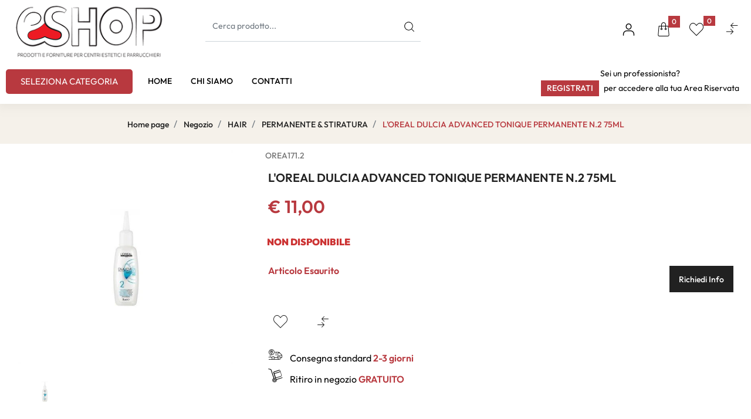

--- FILE ---
content_type: text/html; charset=utf-8
request_url: https://www.eshopforniture.it/loreal-dulcia-advanced-tonique-permanente-n2-75ml
body_size: 28758
content:
<!DOCTYPE html>
<html lang="it">
	<head>
		<meta charset="UTF-8">
		<meta name="viewport" content="width=device-width, initial-scale=1, shrink-to-fit=no">
		<meta http-equiv="X-UA-Compatible" content="IE=edge" />
		<!-- Social Meta Tags --><!-- Schema.org markup for Google+ --><meta itemprop="name" content="L'OREAL DULCIA ADVANCED TONIQUE PERMANENTE N.2 75ML - PERMANENTE & STIRATURA "><meta itemprop="description" content="L'OREAL DULCIA ADVANCED TONIQUE PERMANENTE N.2 75ML" /><meta itemprop="image" content="https://www.eshopforniture.it/ProductsResources/4839/OREA171-2_0_pr.jpeg" /><!-- Twitter Card data --><meta name="twitter:card" content="product" /><meta name="twitter:title" content="L'OREAL DULCIA ADVANCED TONIQUE PERMANENTE N.2 75ML - PERMANENTE & STIRATURA " /><meta name="twitter:description" content="L'OREAL DULCIA ADVANCED TONIQUE PERMANENTE N.2 75ML" /><meta name="twitter:image" content="https://www.eshopforniture.it/ProductsResources/4839/OREA171-2_0_pr.jpeg" /><!-- Open Graph data --><meta property="og:title" content="L'OREAL DULCIA ADVANCED TONIQUE PERMANENTE N.2 75ML - PERMANENTE & STIRATURA " /><meta property="og:type" content="product.item" /><meta property="og:url" content="https://www.eshopforniture.it/loreal-dulcia-advanced-tonique-permanente-n2-75ml" /><meta property="og:image" content="https://www.eshopforniture.it/ProductsResources/4839/OREA171-2_0_pr.jpeg" /><meta property="og:description" content="L'OREAL DULCIA ADVANCED TONIQUE PERMANENTE N.2 75ML" /><meta property="og:site_name" content="eshopforniture.it" /><!-- Social Meta Tags -->
		<link rel="canonical" href="https://www.eshopforniture.it/loreal-dulcia-advanced-tonique-permanente-n2-75ml" />
<meta name="keywords" content="L'OREAL DULCIA ADVANCED TONIQUE PERMANENTE N.2 75MLL'OREAL DULCIA ADVANCED TONIQUE PERMANENTE N.2 75ML" />
<meta name="description" content="L'OREAL DULCIA ADVANCED TONIQUE PERMANENTE N.2 75ML" />
		<meta name="generator" content="Passweb - Il Cms di Passepartout - https://www.passepartout.net/software/passweb" />
		<title>L'OREAL DULCIA ADVANCED TONIQUE PERMANENTE N.2 75ML - PERMANENTE & STIRATURA </title>
<link rel="shortcut icon" href="/Resources/drink-store/e-shop.png" />


		<link rel="stylesheet" href="/Static/2023B.68/Scripts/bootstrap-4.4.1.min.css">
		<link type="text/css" rel="stylesheet" href="/Static/2023B.68/Web/MDBPro/css/mdb.css" />
		<link rel="stylesheet" href="/Static/2023B.68/Scripts/font-awesome-4.7.0.min.css" />
		<link type="text/css" rel="stylesheet" href="/Static/2023B.68/Web/common/css/css_all-responsive.css" />

			<link type="text/css" rel="stylesheet" href="/Static/2023B.68/Web/MDBPro/css/lightbox.css"/>


			<link type="text/css" rel="stylesheet" href="/Themes/custom/style/4/custom.css?1769089450" />

	
		
		<link href="/Resources/rest/css/animate.css" type="text/css" rel="stylesheet" />
		<link type="text/css" rel="stylesheet" href="/Static/2023B.68/Web/common/css/wizard-theme-responsive/jquery-1.13.3-ui.min.css" />
		<link type="text/css" rel="stylesheet" href="/Static/2023B.68/Web/common/css/jquery.mmenu.all.css" />


<style type="text/css">/*===== FONT PERSONALIZZATI =====*//*@font-face {  font-family: Beautiella;  src: url(/Resources/rest/font/beautiella.ttf);}h4, h5 {font-family: Beautiella!important;}*//*=======================================*/@font-face {    font-family: "flaticon_siti_ecommerce";  src: url("/Resources/rest/font/flaticon_siti_ecommerce.ttf?00ce5c269918837091f944216bc297f4") format("truetype"),url("/Resources/rest/font/flaticon_siti_ecommerce.woff?00ce5c269918837091f944216bc297f4") format("woff"),url("/Resources/rest/font/flaticon_siti_ecommerce.woff2?00ce5c269918837091f944216bc297f4") format("woff2"),url("/Resources/rest/font/flaticon_siti_ecommerce.eot?00ce5c269918837091f944216bc297f4#iefix") format("embedded-opentype"),url("/Resources/rest/font/flaticon_siti_ecommerce.svg?00ce5c269918837091f944216bc297f4#flaticon_siti_ecommerce") format("svg");}i[class*=" flaticon-"]:before,i[class^=flaticon-]:before{font-family:flaticon_siti_ecommerce!important;font-style:normal;font-weight:400!important;font-variant:normal;text-transform:none;line-height:1;-webkit-font-smoothing:antialiased;-moz-osx-font-smoothing:grayscale}.flaticon-shopping-cart:before{content:"\f101"}.flaticon-shopping-bag:before{content:"\f102"}.flaticon-gift:before{content:"\f103"}.flaticon-shopping-cart-1:before{content:"\f104"}.flaticon-shopping-basket:before{content:"\f105"}.flaticon-tag:before{content:"\f106"}.flaticon-trolley:before{content:"\f107"}.flaticon-delivery-truck:before{content:"\f108"}.flaticon-user:before{content:"\f109"}.flaticon-person:before{content:"\f10a"}.flaticon-search:before{content:"\f10b"}.flaticon-close:before{content:"\f10c"}.flaticon-menu:before{content:"\f10d"}.flaticon-star:before{content:"\f10e"}.flaticon-compare:before{content:"\f10f"}.flaticon-comparative:before{content:"\f110"}.flaticon-compare-1:before{content:"\f111"}.flaticon-shopping-bag-1:before{content:"\f112"}.flaticon-right-arrow:before{content:"\f113"}.flaticon-left-arrow:before{content:"\f114"}.flaticon-arrow-right:before{content:"\f115"}.flaticon-arrow-left:before{content:"\f116"}.flaticon-clock:before{content:"\f117"}.flaticon-package:before{content:"\f118"}.flaticon-box:before{content:"\f119"}.flaticon-tracking-app:before{content:"\f11a"}.flaticon-tracking:before{content:"\f11b"}.flaticon-tracking-1:before{content:"\f11c"}.flaticon-magnifying-glass:before{content:"\f11d"}.flaticon-file:before{content:"\f11e"}.flaticon-download:before{content:"\f11f"}.flaticon-hamburger:before{content:"\f120"}.flaticon-monitor:before{content:"\f121"}.flaticon-download-1:before{content:"\f122"}.flaticon-email:before{content:"\f123"}.flaticon-location:before{content:"\f124"}.flaticon-smartphone:before{content:"\f125"}.flaticon-telephone:before{content:"\f126"}.flaticon-world:before{content:"\f127"}.flaticon-info:before{content:"\f128"}.flaticon-error-message:before{content:"\f129"}.flaticon-press-button:before{content:"\f12a"}.flaticon-gift-box:before{content:"\f12b"}.flaticon-gift-card:before{content:"\f12c"}.flaticon-menu-1:before{content:"\f12d"}.flaticon-call:before{content:"\f12e"}.flaticon-email-1:before{content:"\f12f"}.flaticon-truck:before{content:"\f130"}.flaticon-down-arrow:before{content:"\f131"}.flaticon-up-arrow:before{content:"\f132"}.flaticon-profile-user:before{content:"\f133"}.flaticon-right-arrow-1:before{content:"\f134"}.flaticon-left-arrow-1:before{content:"\f135"}.flaticon-star-1:before{content:"\f136"}.flaticon-twitter:before{content:"\f137"}.flaticon-facebook:before{content:"\f138"}.flaticon-instagram:before{content:"\f139"}.flaticon-whatsapp:before{content:"\f13a"}.flaticon-youtube:before{content:"\f13b"}.flaticon-linkedin:before{content:"\f13c"}.flaticon-bubble-chat:before{content:"\f13d"}.flaticon-heart:before{content:"\f13e"}.flaticon-trash-bin:before{content:"\f13f"}.flaticon-boarding-pass:before{content:"\f140"}.flaticon-coupon:before{content:"\f141"}.flaticon-bell:before{content:"\f142"}.flaticon-bell-1:before{content:"\f143"}.flaticon-disabled:before{content:"\f144"}.flaticon-basket:before{content:"\f145"}.flaticon-pin:before{content:"\f146"}.flaticon-category:before{content:"\f147"}.flaticon-key:before{content:"\f148"}.flaticon-ui:before{content:"\f149"}.flaticon-document:before{content:"\f14a"}.flaticon-heart-2:before{content:"\f14b"}.flaticon-shuffle-arrows:before{content:"\f14c"}.flaticon-view:before{content:"\f14d"}.flaticon-view-1:before{content:"\f14e"}.flaticon-hamburger-1:before{content:"\f14f"}.flaticon-square-targeting-interface-symbol:before{content:"\f150"}.flaticon-square:before{content:"\f151"}.flaticon-circle:before{content:"\f152"}.flaticon-quality:before{content:"\f153"}.flaticon-shop:before{content:"\f154"}.flaticon-box-1:before{content:"\f155"}.flaticon-new:before{content:"\f156"}.flaticon-telephone-1:before{content:"\f157"}.flaticon-email-2:before{content:"\f158"}.flaticon-box-2:before{content:"\f159"}.flaticon-tag-1:before{content:"\f15a"}.flaticon-coupon-1:before{content:"\f15b"}.flaticon-box-3:before{content:"\f15c"}.flaticon-wallet:before{content:"\f15d"}.flaticon-placeholder:before{content:"\f15e"}.flaticon-shopping-bags:before{content:"\f15f"}.flaticon-checklist:before{content:"\f160"}.flaticon-cart:before{content:"\f161"}.flaticon-chat:before{content:"\f162"}.flaticon-card:before{content:"\f163"}/*================ REGOLE GENERALI ===============*/.pulsante {animation: pulsantepulse 5s infinite;}.testo-link a {transition: all .5s ease;}.menu a {transition: all .5s ease;}.link-conferma-form .formfield_button input {transition: all .5s ease;}/*================================================*//*========== BACKGROUND BLEND (NERO) ==========*/.background-blend {background-blend-mode: multiply;}/*========== BANNER CONDIVISO - NOME E BRICIOLE ==========*/.banner-condiviso {background-blend-mode: multiply;}/*========================================================*//*===== ASTERISCO OBBLIGATORIO LABEL (ROSSO) =====*/.form-mandatory {color: #B8393F; font-size: 14px;}/*================================================*/@media (min-width: 1500px){  .bs-container {width: 1320px;max-width: 100%;  }}.form-control:focus {  color: #495057;  background-color: #ffffff;  border-color: unset !important;  outline: 0;  box-shadow: 0 0 0 0.2rem rgba(0,123,255, 0) !important;}@media (min-width: 1367px){  body:not(.wizard) .logo:after {content: "";height: 1px;position: absolute;bottom: 0px;width: 1000%;margin-left: -100%;background: #e1e1e1;  }}@media (max-width: 992px){  .ricerca {padding: 0 !important;  }}@media (max-width: 576px){  .ricerca .ecCatalogsearchandfilterComp {padding: 0 !important;  }}.info-header i {  font-size: 24px;}.menu-principale button {  transition: ease all 0.4s;}.menu-principale button:hover span {  color: #854447;}.menu-principale button:hover i.fa {  animation: bounce 1.6s infinite;}.menu-principale .ecContextualcategorymenuComp a {  text-align: center;}@keyframes bounce {  0% {    transform: translateY(0);  }  50% {    transform: translateY(-4px);  }  100% {    transform: translateY(0);  }}ul.menu-due-colonne > li > ul {  flex-direction: row !important;}.numero-articoli.ecMinicartComp .card-body,.numero-articoli.ecMiniwishlistComp .card-body {  padding: 0px;}.mm-menu .mm-btn:after, .mm-menu .mm-btn:before {    border-color: #B8393F !important;}.mm-clear:before, .mm-close:before {    right: 13px !important;}.mm-clear:after, .mm-clear:before, .mm-close:after, .mm-close:before {    width: 10px !important;    height: 10px !important;}.mm-listview>li:not(.mm-divider):after {    border-bottom-width: 0px !important;}/*.menu-offcanvas .mm-next {    width: 100% !important;}*/.jgrowlblack .titoloPopUp {  margin-bottom: 20px;}.jgrowlblack .titoloPopUp h3 {  font-size: 20px;}.jgrowlblack .labelTitolo {  text-align: center;  color: #1dcc13;  border: 1px solid;  padding: 10px;  border-radius: 0;}.pulsantePopUp {  display: inline-block;  margin-bottom: 10px;  border: 1px solid #B8393F;  padding: 10px 30px;  border-radius: 0;  color: #B8393F;  transition: 0.25s ease all;}.pulsantePopUp:hover {  color: #ffffff;  background: #B8393F;}.imgPopUp {  margin-bottom: 15px;}.imgPopUp img {  border-radius: 0;  max-height: 250px;  width: auto;}.prezzoPopUp {  margin-top: 15px;  text-align: center;  font-size: 22px;  font-weight: 600;  color: #B8393F;}@media (min-width: 768px){   .jgrowlblack {    max-width: 660px !important;  }}@media (max-width: 576px){   .utente-loggato > div:first-child {min-width: 135px !important;   }}/*===== TITOLO IN H4 (PAGINA MODIFICA INDIRIZZO) =====*/.edit-panel .address-legend {font-family: inherit !important;}/*===== HOVER (OCCHIO) - VEDI O NON VEDI PASSWORD =====*/.btn-outline-secondary:hover {background-color: #854447;}/****************************//****** CELLA PRODOTTO ******//****************************//******* IMMAGINE SECONDARIA CELLE ARTICOLO  hover *****/@media (min-width: 1200px) {  body:not(.wizard) .cella-prodotto .productimage span { position: absolute;text-align: center;top: 0;left: 15px;right: 15px;bottom: 0;  }  body:not(.wizard) .cella-prodotto .product-additional /*, .grigliaArticoloLista .product-additional */{    position: absolute;    text-align:center;    top: 0;    visibility: hidden;    left: 15px;    right: 15px;    bottom: 0;    opacity: 0;    filter: alpha(opacity=0);    background-color: #ffffff;    -webkit-transition: all 0.4s;    -moz-transition: all 0.4s;    -ms-transition: all 0.4s;    -o-transition: all 0.4s;    transition: all 0.4s;    transition: all .4s;    transform: scale3d(0,1,0);  }  body:not(.wizard) .cella-prodotto:hover .product-additional,   body:not(.wizard) .grigliaArticoloLista:hover .product-additional {    visibility: visible;    opacity: 1;    filter: alpha(opacity=100);    transform: scale3d(1,1,1);  }    body:not(.wizard) .contenitore-pulsanti {visibility: hidden;position: absolute;transition: all .4s;opacity: 0;z-index: 2;  }  body:not(.wizard) .cella-prodotto:hover .contenitore-pulsanti {    visibility: visible;    opacity: 1;  }}.ecQuickViewComp-Button:hover {  background: #854447 !important;}@media (min-width: 576px){    .modal-dialog {max-width: 1024px !important;  }      }.modal-backdrop {  z-index: 1 !important;}@media (max-width: 768px){  .ecFieldaddtocartComp .row-quantity > div {-ms-flex-direction: column!important;flex-direction: column!important;  }  .ecFieldaddtocartComp .row-quantity .addtocart {margin-top: 15px !important;margin-left: 0 !important;  }    .briciole {padding: 0 !important;  }}@keyframes mymove {  from {left: 3px;}  to {left: 10px;}}.banner-home a:hover .flaticon-right-arrow {  animation: mymove 0.8s infinite alternate;}.flaticon-right-arrow {  position: relative;  top: 3px;  left: 3px;}.menu-principale .pw-collapse-target {    transition: none!important;}/*=====================================================*//*=== MEDIA QUERY DISPOSITIVI (IPADPRO-IPAD-IPHONE) ===*//*=====================================================*//*===== TABLET PRO - IPAD PRO =====*/@media (min-width: 1024px) and (max-width: 1366px) {  /*===== HOMEPAGE =====*/  }/*===== TABLET - IPAD =====*/@media (min-width: 768px) and (max-width: 1023px) {  /*===== HOMEPAGE =====*/  }/*===== MOBILE - CELLULARE - IPHONE =====*/@media (max-width: 767px) {  /*===== HOMEPAGE =====*/}@media (max-width: 576px) {  .logo img {width: 158px !important;  }}.structurefather .articolo-semplice {  display: none;}.ecCatalogComp-cell:not(.structurefather) .padre-struttura,.ecPopularityComp-cell:not(.structurefather) .padre-struttura,.ecOfferboxComp-cell:not(.structurefather) .padre-struttura,.ecCatalogsearchresultsboxComp-cell:not(.structurefather) .padre-struttura {  display: none;}.structurefather .ecFieldaddtocartComp .row-quantity input {  display: none;}div:not(.ecProductComp).structurefather .ecFieldaddtocartComp .addtocart {  background: #46b6b4 !important;  /*background: #b86939 !important;*/}.structurefather .ecFieldaddtocartComp .addtocart:hover {  background: #212121 !important;}.menu-principale-offcanvas + .ecContextualcategorymenuComp a::after {  content: "CATEGORIA";  padding: 4px 10px;  background: #B8393F;  border-radius: 5px;  font-size: 13px;  color: #fff;  margin: 10px;  display: inline-block;}@media (min-width: 992px) {  .menu-principale-offcanvas + .ecContextualcategorymenuComp a::after {content: "SELEZIONA CATEGORIA";padding: 10px 25px;font-size: 15px;  }}.menu-principale-offcanvas + .ecContextualcategorymenuComp a::after:hover {  background: #212121;}nav.menu-principale-offcanvas-menu .mm-panel .mm-listview > li:nth-child(odd) {    background: #ececec !important;}nav.menu-principale-offcanvas-menu .mm-panel .mm-listview > li:nth-child(even) {    background: #f4f3f4 !important;}@media (min-width: 992px) {  .wrapperFiltri .pw-collapse-button {display: none;  }  .wrapperFiltri .pw-collapse-target {display: block;opacity: 1;  }}.btn-link:hover {    text-decoration: none;}</style>
		<link href="/Fonts/outfit/outfit.css" type="text/css" rel="stylesheet" /><link href="/Fonts/lato/lato.css" type="text/css" rel="stylesheet" /><link href="/Fonts/jost/jost.css" type="text/css" rel="stylesheet" />
		
		<script id="mcjs">!function(c,h,i,m,p){m=c.createElement(h),p=c.getElementsByTagName(h)[0],m.async=1,m.src=i,p.parentNode.insertBefore(m,p)}(document,"script","https://chimpstatic.com/mcjs-connected/js/users/8b60ee72d9d1f06a2bcbf72ac/20897e89135ffdf7838102c3c.js");</script>
		<!-- google search console --> 
		<meta name="google-site-verification" content="Upk0k3_Zq88t53CiiiJbhC-FBIbIK5GlLlgZVTf6Cf8" />
		<link rel="preload" href="/Resources/img-slider/registrazioneprof.jpg" as="image" type="image/jpg" />

		<script>
		        (function(w,d,s,r,n){w.TrustpilotObject=n;w[n]=w[n]||function(){(w[n].q=w[n].q||[]).push(arguments)};
		            a=d.createElement(s);a.async=1;a.src=r;a.type='text/java'+s;f=d.getElementsByTagName(s)[0];
		            f.parentNode.insertBefore(a,f)})(window,document,'script', 'https://invitejs.trustpilot.com/tp.min.js', 'tp');
		            tp('register', '7GOdbNVJKQQ6Ec6o');
		</script>
		<!-- TrustBox script -->
		<script type="text/javascript" src="//widget.trustpilot.com/bootstrap/v5/tp.widget.bootstrap.min.js" async></script>
		<!-- End TrustBox script -->



		<script>dataLayer = [{ 'user_id': '' }];</script>




	</head>
	<body id="page_15478" data-page="15478" class="  body-loading ">
		<!-- Google Tag Manager (noscript) -->
		<noscript><iframe src="https://www.googletagmanager.com/ns.html?id=GTM-KQ5VNJH"
		height="0" width="0" style="display:none;visibility:hidden"></iframe></noscript>
		<!-- End Google Tag Manager (noscript) -->
		<div id="websiteContainer" itemscope itemtype="http://schema.org/Product">
			<div id="websiteFrame">
				<div id="columns"  >
					<div id="middleColumn" class="container  ">
							<div   id="html_76721"  class="  htmlComp  bs-container no-gutter   "   >
							<script src="https://eu1-config.doofinder.com/2.x/1fc1026a-7f80-4428-a87f-6190c7d3ac58.js" async></script>
							</div>
							
							
							<header   id="container_74569"  class="  containerComp  container-fluid no-gutter stickyContent   "  data-sticky-top='0' data-sticky-stop=''   >
									
									<div   id="ContainerRow_74570"  class="  ContainerRowComp  container-fluid no-gutter  "   >
											<div id="row_74570" class="row  d-flex justify-content-center align-items-center   ">
												<div   id="Column_74571"  class="  ColumnComp order-lg-1 logo col-xl-3 col-lg-4 col-md-5 col-sm-6 col-7    "   >
												<div   id="imagelink_74572"  class="  imagelinkComp  container-fluid   "   >
													<a href="/"   >
															<figure class="figure">
																<picture>
																	<source srcset="/Resources/immagini/logo_sito_285x101px.webp" type="image/webp" class="srcwebp">
												
																<img src="/Resources/immagini/logo_sito_285x101px.png" class="figure-img img-fluid" width="285" height="101" alt="logo_sito_285x101px" title=""    loading="lazy"/>
																</picture>
															</figure>
													</a>
												</div>
												
												
												
												</div>
												
												
												<div   id="Column_74573"  class="  ColumnComp order-lg-3 icone col-xl-5 col-lg-4 col-md-7 col-sm-6 col-5  d-flex justify-content-end align-items-center   "   >
												<div   id="paragraph_74581"  class="  paragraphComp  container-fluid   "   >
												 
												<div class="paragraphComp-content">
													<a class="modalPopup cboxElement" href="/loadModal/15149"><i class="flaticon-person"> </i></a>
												</div>
												</div>
												
												
												<div   id="container_74582"  class=" hidden-sm-down  containerComp  container-fluid no-gutter   "   >
														
														<div   id="ecMinicart_74583"  class="  ecMinicartComp numero-articoli card    "   >
														<div class="card-body minicart-title ">
														  <div role="heading" aria-level="4" class="h4 card-title">Carrello</div>
														    </div>
														
														    <div class="card-body minicart-totalItems ">
														        <p class="ecMinicartComp-totalItems card-text">
														          Hai <span class="ecMinicartComp-cartTotal">0</span> articoli in Carrello
														        </p>
														      </div>
														  
														<div class="card-body minicart-goToCart ">
														      <p class="ecMinicartComp-gotoCart card-text ">
														        <a href="/negozio/carrello" class="ecMinicartComp-cartLink card-link"><i class="flaticon-shopping-bag"></i> <span class="cartTestata">Vai al Carrello</span></a>
														      </p>
														    </div>
														</div>
														
														
														<div   id="container_74584"  class="  containerComp  container-fluid pw-collapse   "   >
															<button type="button" class="btn btn-sm pw-collapse-button" type="button" data-toggle="collapse" data-target="#container_74584c0_collapse" id="container_74584c0_collapse_btn" data-event="container-collapse" aria-expanded="false" aria-controls="container_74584c0_collapse">
														<span><i class="flaticon-shopping-bag"></i></span>
															</button>
															<div class="container-fluid no-gutter pw-collapse-target collapse fade" id="container_74584c0_collapse">
																	<div   id="paragraph_74585"  class="  paragraphComp  container-fluid   "   >
																	 
																	<div class="paragraphComp-content">
																		<h3>Articoli in carrello</h3>
																	
																	</div>
																	</div>
																	
																	
																	<div   id="ecMinicart_74586"  class="  ecMinicartComp  card    "   >
																	<div class="card-body minicart-title ">
																	  <div role="heading" aria-level="4" class="h4 card-title">Carrello</div>
																	          <div class="card-subtitle nocartitems">Nessun articolo nel Carrello</div>
																	      </div>
																	
																	    <div class="card-body minicart-totalItems ">
																	        <p class="ecMinicartComp-totalItems card-text">
																	          Hai <span class="ecMinicartComp-cartTotal">0</span> articoli in Carrello
																	        </p>
																	      </div>
																	    <div class="card-body minicart-totalPrice ">
																	        <div class="ecMinicartComp-totalPrice card-text">
																	          Totale: <span class="ecMinicartComp-cartTotalPrice">0,00 €</span>
																	        </div>
																	      </div>
																	  
																	<div class="card-body minicart-goToCart ">
																	      <p class="ecMinicartComp-gotoCart card-text ">
																	        <a href="/negozio/carrello" class="ecMinicartComp-cartLink card-link"><i class="flaticon-shopping-bag"></i> <span class="cartTestata">Vai al Carrello</span></a>
																	      </p>
																	    </div>
																	</div>
																	
																	
														
															</div>
														
																<script type="text/javascript">
																	if( document.readyState === 'complete' ){
																		InitCollapsecontainer_74584();
																	}
																	else
																	{
																		window.addEventListener('DOMContentLoaded', function() {
																			(function($) {
																					InitCollapsecontainer_74584();
																			})(jQuery);
																		});
																	}
														
																	function InitCollapsecontainer_74584(){
																		$(document).click(function(event){
																			if(!$(event.target).closest('#container_74584').length) {
																				$('#container_74584 .pw-collapse-target.show').each(function() {
																					$('#' + $(this).attr('id') + '_btn').click();
																				});
																			}     
																		});
																	}
																</script>
														
														</div>
														
														
														
												
												</div>
												
												
												<div   id="container_74587"  class=" hidden-sm-down  containerComp nascondi-tablet-big container-fluid no-gutter   "   >
														
														<div   id="container_74588"  class="  containerComp  container-fluid pw-collapse   "   >
															<button type="button" class="btn btn-sm pw-collapse-button" type="button" data-toggle="collapse" data-target="#container_74588c0_collapse" id="container_74588c0_collapse_btn" data-event="container-collapse" aria-expanded="false" aria-controls="container_74588c0_collapse">
														<span><i class="flaticon-heart-2"></i></span>
															</button>
															<div class="container-fluid no-gutter pw-collapse-target collapse fade" id="container_74588c0_collapse">
																	<div   id="paragraph_74589"  class="  paragraphComp  container-fluid   "   >
																	 
																	<div class="paragraphComp-content">
																		<h3>Articoli nella wishlist</h3>
																	
																	</div>
																	</div>
																	
																	
																	<div   id="ecMiniwishlist_74590"  class="  ecMiniwishlistComp  card    "   >
																	<div class="card-body minicart-title ">
																	  <div role="heading" aria-level="4" class="h4 card-title">Wishlist</div>
																	          <div class="card-subtitle nocartitems">Nessun articolo nella Wishlist</div>
																	      </div>
																	
																	    <div class="card-body minicart-totalItems ">
																	        <p class="ecMiniwishlistComp-totalItems card-text">
																	          Hai <span class="ecMiniwishlistComp-cartTotal">0</span> articoli
																	        </p>
																	      </div>
																	  
																	<div class="card-body minicart-goToCart ">
																	      <p class="ecMiniwishlistComp-gotoCart card-text ">
																	        <a href="/negozio/wishlist" class="ecMiniwishlistComp-cartLink card-link"><i class="flaticon-heart-2"></i> <span class="wishTestata">Vai alla Wishlist</span></a>
																	      </p>
																	    </div>
																	</div>
																	
																	
														
															</div>
														
																<script type="text/javascript">
																	if( document.readyState === 'complete' ){
																		InitCollapsecontainer_74588();
																	}
																	else
																	{
																		window.addEventListener('DOMContentLoaded', function() {
																			(function($) {
																					InitCollapsecontainer_74588();
																			})(jQuery);
																		});
																	}
														
																	function InitCollapsecontainer_74588(){
																		$(document).click(function(event){
																			if(!$(event.target).closest('#container_74588').length) {
																				$('#container_74588 .pw-collapse-target.show').each(function() {
																					$('#' + $(this).attr('id') + '_btn').click();
																				});
																			}     
																		});
																	}
																</script>
														
														</div>
														
														
														<div   id="ecMiniwishlist_74591"  class="  ecMiniwishlistComp numero-articoli card    "   >
														<div class="card-body minicart-title ">
														  <div role="heading" aria-level="4" class="h4 card-title">Wishlist</div>
														    </div>
														
														    <div class="card-body minicart-totalItems ">
														        <p class="ecMiniwishlistComp-totalItems card-text">
														          Hai <span class="ecMiniwishlistComp-cartTotal">0</span> articoli
														        </p>
														      </div>
														  
														<div class="card-body minicart-goToCart ">
														      <p class="ecMiniwishlistComp-gotoCart card-text ">
														        <a href="/negozio/wishlist" class="ecMiniwishlistComp-cartLink card-link"><i class="flaticon-heart-2"></i> <span class="wishTestata">Vai alla Wishlist</span></a>
														      </p>
														    </div>
														</div>
														
														
														
												
												</div>
												
												
												<div   id="paragraph_74592"  class=" hidden-sm-down  paragraphComp testo-link container-fluid   "   >
												 
												<div class="paragraphComp-content">
													<a href="/comparatore"><i class="flaticon-compare"></i></a>
												</div>
												</div>
												
												
												
												</div>
												
												
												<div   id="Column_74593"  class="  ColumnComp order-lg-4 menu-principale col-xl-8 col-lg-8 col-sm-3 col-4  d-flex align-items-center   "   >
												<div id="ecContextualcategorymenu_75445"  class="ecContextualcategorymenu-Resp pw-responsive   " > <ul   class="  ecContextualcategorymenuComp menu-principale-offcanvas  offcanvas nav flex-column d-none   " data-menu='1' data-has-imageopenbranch='false' data-imageopenbranch='' data-has-imageclosebranch='false' data-imageclosebranch='' data-fadetime='0' data-has-openbranchonclick='false' data-openbranchonclick='0' data-keepbranchesopen='false' data-closeopenedbranch='false' data-onrequest=0 data-class-ul='nav flex-column d-none'  >
												</ul>
												<div id="ecContextualcategorymenu_75445_r" class="  ecContextualcategorymenuComp  list-group offcanvas " data-menu='1' data-has-imageopenbranch='false' data-imageopenbranch='' data-has-imageclosebranch='false' data-imageclosebranch='' data-fadetime='0' data-has-openbranchonclick='false' data-openbranchonclick='0' data-keepbranchesopen='false' data-closeopenedbranch='false' data-onrequest=0 data-class-ul='nav flex-column d-none' >
													<div id="oc_button_75445">
														<a href='#r_oc_ecContextualcategorymenu_75445' id="r_oc_ecContextualcategorymenu_75445_button" data-menuidentifier="r_oc_ecContextualcategorymenu_75445" data-menu-button="true" aria-haspopup="true" aria-controls="r_oc_ecContextualcategorymenu_75445" aria-expanded="false">
																<i class="fa fa-bars offcanvas-button" aria-hidden="true"></i>
																<span class="sr-only">Open menu</span>
														</a>
													</div>
													<nav id="r_oc_ecContextualcategorymenu_75445" class="menu-offcanvas  menu-principale-offcanvas-menu " role="navigation" data-menu="1" aria-label="Menu"  data-zposition="front" data-opened="false" data-loadingrequest="false">
												      <ul class="list-group offcanvas" role="menu">
													  
												    
												    	    <li id="r_menu_entry_75445_1" data-loading="1" data-entry-id="menu_entry_75445_1" class="list-group-item justify-content-between">
												    			<a href="/negozio/barber-man" role="menuitem" class="list-group-item-action navArrow " id="ri_menu_entry_75445_1">
												    				BARBER MAN 
												    			</a>
												    				<ul class="list-group offcanvas accordion-target" id="r_ul_menu_entry_75445_1" role="menu" aria-labelledby="ri_menu_entry_75445_1">
												    				  
												    				    <li id="r_menu_entry_75445_2" data-loading="1" data-entry-id="menu_entry_75445_2" class="list-group-item justify-content-between">
												    				  	  <a href="/negozio/barber-man/barba-baffi" role="menuitem" class="list-group-item-action navArrow " id="ri_menu_entry_75445_2">
												    				          BARBA & BAFFI
												    				      </a>
												    				  	    <ul class="list-group offcanvas accordion-target" id="r_ul_menu_entry_75445_2" role="menu" aria-labelledby="ri_menu_entry_75445_2">
												    				  	      
												    				  	        <li id="r_menu_entry_75445_209"  data-entry-id="menu_entry_75445_209" class="list-group-item justify-content-between">
												    				  	      	  <a href="/negozio/barber-man/barba-baffi/shampoo" role="menuitem" class="list-group-item-action navArrow " id="ri_menu_entry_75445_209">
												    				  	              SHAMPOO
												    				  	          </a>
												    				  	         </li>
												    				  	       
												    				  	        <li id="r_menu_entry_75445_210"  data-entry-id="menu_entry_75445_210" class="list-group-item justify-content-between">
												    				  	      	  <a href="/negozio/barber-man/barba-baffi/balsamo" role="menuitem" class="list-group-item-action navArrow " id="ri_menu_entry_75445_210">
												    				  	              BALSAMO
												    				  	          </a>
												    				  	         </li>
												    				  	       
												    				  	        <li id="r_menu_entry_75445_211"  data-entry-id="menu_entry_75445_211" class="list-group-item justify-content-between">
												    				  	      	  <a href="/negozio/barber-man/barba-baffi/oli-tonici" role="menuitem" class="list-group-item-action navArrow " id="ri_menu_entry_75445_211">
												    				  	              OLI & TONICI
												    				  	          </a>
												    				  	         </li>
												    				  	       
												    				  	        <li id="r_menu_entry_75445_212"  data-entry-id="menu_entry_75445_212" class="list-group-item justify-content-between">
												    				  	      	  <a href="/negozio/barber-man/barba-baffi/cera-baffi" role="menuitem" class="list-group-item-action navArrow " id="ri_menu_entry_75445_212">
												    				  	              CERA BAFFI
												    				  	          </a>
												    				  	         </li>
												    				  	       
												    				  	        <li id="r_menu_entry_75445_213"  data-entry-id="menu_entry_75445_213" class="list-group-item justify-content-between">
												    				  	      	  <a href="/negozio/barber-man/barba-baffi/pettini-spazzole" role="menuitem" class="list-group-item-action navArrow " id="ri_menu_entry_75445_213">
												    				  	              PETTINI & SPAZZOLE
												    				  	          </a>
												    				  	         </li>
												    				  	       
												    				  	    </ul>
												    				     </li>
												    				   
												    				    <li id="r_menu_entry_75445_3" data-loading="1" data-entry-id="menu_entry_75445_3" class="list-group-item justify-content-between">
												    				  	  <a href="/negozio/barber-man/rasatura1" role="menuitem" class="list-group-item-action navArrow " id="ri_menu_entry_75445_3">
												    				          RASATURA
												    				      </a>
												    				  	    <ul class="list-group offcanvas accordion-target" id="r_ul_menu_entry_75445_3" role="menu" aria-labelledby="ri_menu_entry_75445_3">
												    				  	      
												    				  	        <li id="r_menu_entry_75445_214"  data-entry-id="menu_entry_75445_214" class="list-group-item justify-content-between">
												    				  	      	  <a href="/negozio/barber-man/rasatura1/creme-gel-rasatura" role="menuitem" class="list-group-item-action navArrow " id="ri_menu_entry_75445_214">
												    				  	              CREME & GEL RASATURA
												    				  	          </a>
												    				  	         </li>
												    				  	       
												    				  	        <li id="r_menu_entry_75445_215"  data-entry-id="menu_entry_75445_215" class="list-group-item justify-content-between">
												    				  	      	  <a href="/negozio/barber-man/rasatura1/dopobarba" role="menuitem" class="list-group-item-action navArrow " id="ri_menu_entry_75445_215">
												    				  	              DOPOBARBA
												    				  	          </a>
												    				  	         </li>
												    				  	       
												    				  	        <li id="r_menu_entry_75445_216"  data-entry-id="menu_entry_75445_216" class="list-group-item justify-content-between">
												    				  	      	  <a href="/negozio/barber-man/rasatura1/rasoi" role="menuitem" class="list-group-item-action navArrow " id="ri_menu_entry_75445_216">
												    				  	              RASOI
												    				  	          </a>
												    				  	         </li>
												    				  	       
												    				  	        <li id="r_menu_entry_75445_217"  data-entry-id="menu_entry_75445_217" class="list-group-item justify-content-between">
												    				  	      	  <a href="/negozio/barber-man/rasatura1/lame-accessori" role="menuitem" class="list-group-item-action navArrow " id="ri_menu_entry_75445_217">
												    				  	              LAME & ACCESSORI
												    				  	          </a>
												    				  	         </li>
												    				  	       
												    				  	    </ul>
												    				     </li>
												    				   
												    				    <li id="r_menu_entry_75445_4" data-loading="1" data-entry-id="menu_entry_75445_4" class="list-group-item justify-content-between">
												    				  	  <a href="/negozio/barber-man/tosatrici-trimmer" role="menuitem" class="list-group-item-action navArrow " id="ri_menu_entry_75445_4">
												    				          TOSATRICI & TRIMMER
												    				      </a>
												    				  	    <ul class="list-group offcanvas accordion-target" id="r_ul_menu_entry_75445_4" role="menu" aria-labelledby="ri_menu_entry_75445_4">
												    				  	      
												    				  	        <li id="r_menu_entry_75445_218"  data-entry-id="menu_entry_75445_218" class="list-group-item justify-content-between">
												    				  	      	  <a href="/negozio/barber-man/tosatrici-trimmer/tosatrici" role="menuitem" class="list-group-item-action navArrow " id="ri_menu_entry_75445_218">
												    				  	              TOSATRICI
												    				  	          </a>
												    				  	         </li>
												    				  	       
												    				  	        <li id="r_menu_entry_75445_219"  data-entry-id="menu_entry_75445_219" class="list-group-item justify-content-between">
												    				  	      	  <a href="/negozio/barber-man/tosatrici-trimmer/trimmer" role="menuitem" class="list-group-item-action navArrow " id="ri_menu_entry_75445_219">
												    				  	              TRIMMER
												    				  	          </a>
												    				  	         </li>
												    				  	       
												    				  	        <li id="r_menu_entry_75445_220"  data-entry-id="menu_entry_75445_220" class="list-group-item justify-content-between">
												    				  	      	  <a href="/negozio/barber-man/tosatrici-trimmer/finish" role="menuitem" class="list-group-item-action navArrow " id="ri_menu_entry_75445_220">
												    				  	              FINISH
												    				  	          </a>
												    				  	         </li>
												    				  	       
												    				  	        <li id="r_menu_entry_75445_221"  data-entry-id="menu_entry_75445_221" class="list-group-item justify-content-between">
												    				  	      	  <a href="/negozio/barber-man/tosatrici-trimmer/lame-testine" role="menuitem" class="list-group-item-action navArrow " id="ri_menu_entry_75445_221">
												    				  	              LAME & TESTINE
												    				  	          </a>
												    				  	         </li>
												    				  	       
												    				  	    </ul>
												    				     </li>
												    				   
												    				    <li id="r_menu_entry_75445_5" data-loading="1" data-entry-id="menu_entry_75445_5" class="list-group-item justify-content-between">
												    				  	  <a href="/negozio/barber-man/manutenzione-accessori" role="menuitem" class="list-group-item-action navArrow " id="ri_menu_entry_75445_5">
												    				          MANUTENZIONE & ACCESSORI
												    				      </a>
												    				  	    <ul class="list-group offcanvas accordion-target" id="r_ul_menu_entry_75445_5" role="menu" aria-labelledby="ri_menu_entry_75445_5">
												    				  	      
												    				  	        <li id="r_menu_entry_75445_222"  data-entry-id="menu_entry_75445_222" class="list-group-item justify-content-between">
												    				  	      	  <a href="/negozio/barber-man/manutenzione-accessori/manutenzione-pulizia" role="menuitem" class="list-group-item-action navArrow " id="ri_menu_entry_75445_222">
												    				  	              MANUTENZIONE & PULIZIA
												    				  	          </a>
												    				  	         </li>
												    				  	       
												    				  	        <li id="r_menu_entry_75445_223"  data-entry-id="menu_entry_75445_223" class="list-group-item justify-content-between">
												    				  	      	  <a href="/negozio/barber-man/manutenzione-accessori/accessori" role="menuitem" class="list-group-item-action navArrow " id="ri_menu_entry_75445_223">
												    				  	              ACCESSORI
												    				  	          </a>
												    				  	         </li>
												    				  	       
												    				  	    </ul>
												    				     </li>
												    				   
												    				</ul>
												            </li>
												        
												    	    <li id="r_menu_entry_75445_14" data-loading="1" data-entry-id="menu_entry_75445_14" class="list-group-item justify-content-between">
												    			<a href="/negozio/hair" role="menuitem" class="list-group-item-action navArrow " id="ri_menu_entry_75445_14">
												    				HAIR 
												    			</a>
												    				<ul class="list-group offcanvas accordion-target" id="r_ul_menu_entry_75445_14" role="menu" aria-labelledby="ri_menu_entry_75445_14">
												    				  
												    				    <li id="r_menu_entry_75445_15"  data-entry-id="menu_entry_75445_15" class="list-group-item justify-content-between">
												    				  	  <a href="/negozio/hair/shampoo1" role="menuitem" class="list-group-item-action navArrow " id="ri_menu_entry_75445_15">
												    				          SHAMPOO
												    				      </a>
												    				     </li>
												    				   
												    				    <li id="r_menu_entry_75445_16"  data-entry-id="menu_entry_75445_16" class="list-group-item justify-content-between">
												    				  	  <a href="/negozio/hair/maschere-condizionanti" role="menuitem" class="list-group-item-action navArrow " id="ri_menu_entry_75445_16">
												    				          MASCHERE & CONDIZIONANTI
												    				      </a>
												    				     </li>
												    				   
												    				    <li id="r_menu_entry_75445_17"  data-entry-id="menu_entry_75445_17" class="list-group-item justify-content-between">
												    				  	  <a href="/negozio/hair/trattamenti-ristrutturanti" role="menuitem" class="list-group-item-action navArrow " id="ri_menu_entry_75445_17">
												    				          TRATTAMENTI & RISTRUTTURANTI
												    				      </a>
												    				     </li>
												    				   
												    				    <li id="r_menu_entry_75445_18"  data-entry-id="menu_entry_75445_18" class="list-group-item justify-content-between">
												    				  	  <a href="/negozio/hair/trattamenti-anticaduta" role="menuitem" class="list-group-item-action navArrow " id="ri_menu_entry_75445_18">
												    				          TRATTAMENTI ANTICADUTA
												    				      </a>
												    				     </li>
												    				   
												    				    <li id="r_menu_entry_75445_19"  data-entry-id="menu_entry_75445_19" class="list-group-item justify-content-between">
												    				  	  <a href="/negozio/hair/styling-finish" role="menuitem" class="list-group-item-action navArrow " id="ri_menu_entry_75445_19">
												    				          STYLING & FINISH
												    				      </a>
												    				     </li>
												    				   
												    				    <li id="r_menu_entry_75445_20"  data-entry-id="menu_entry_75445_20" class="list-group-item justify-content-between">
												    				  	  <a href="/negozio/hair/ossigeni-decoloranti" role="menuitem" class="list-group-item-action navArrow " id="ri_menu_entry_75445_20">
												    				          OSSIGENI & DECOLORANTI
												    				      </a>
												    				     </li>
												    				   
												    				    <li id="r_menu_entry_75445_21"  data-entry-id="menu_entry_75445_21" class="list-group-item justify-content-between">
												    				  	  <a href="/negozio/hair/tinture" role="menuitem" class="list-group-item-action navArrow " id="ri_menu_entry_75445_21">
												    				          TINTURE
												    				      </a>
												    				     </li>
												    				   
												    				    <li id="r_menu_entry_75445_22"  data-entry-id="menu_entry_75445_22" class="list-group-item justify-content-between">
												    				  	  <a href="/negozio/hair/colorazioni-dirette-ritocchi" role="menuitem" class="list-group-item-action navArrow " id="ri_menu_entry_75445_22">
												    				          COLORAZIONI DIRETTE & RITOCCHI
												    				      </a>
												    				     </li>
												    				   
												    				    <li id="r_menu_entry_75445_23"  data-entry-id="menu_entry_75445_23" class="list-group-item justify-content-between">
												    				  	  <a href="/negozio/hair/permanente-stiratura" role="menuitem" class="list-group-item-action navArrow " id="ri_menu_entry_75445_23">
												    				          PERMANENTE & STIRATURA
												    				      </a>
												    				     </li>
												    				   
												    				    <li id="r_menu_entry_75445_24"  data-entry-id="menu_entry_75445_24" class="list-group-item justify-content-between">
												    				  	  <a href="/negozio/hair/phon-accessori" role="menuitem" class="list-group-item-action navArrow " id="ri_menu_entry_75445_24">
												    				          PHON & ACCESSORI
												    				      </a>
												    				     </li>
												    				   
												    				    <li id="r_menu_entry_75445_25"  data-entry-id="menu_entry_75445_25" class="list-group-item justify-content-between">
												    				  	  <a href="/negozio/hair/piastre-arricciacapelli" role="menuitem" class="list-group-item-action navArrow " id="ri_menu_entry_75445_25">
												    				          PIASTRE & ARRICCIACAPELLI
												    				      </a>
												    				     </li>
												    				   
												    				    <li id="r_menu_entry_75445_26"  data-entry-id="menu_entry_75445_26" class="list-group-item justify-content-between">
												    				  	  <a href="/negozio/hair/pettini-spazzole" role="menuitem" class="list-group-item-action navArrow " id="ri_menu_entry_75445_26">
												    				          PETTINI & SPAZZOLE
												    				      </a>
												    				     </li>
												    				   
												    				    <li id="r_menu_entry_75445_27"  data-entry-id="menu_entry_75445_27" class="list-group-item justify-content-between">
												    				  	  <a href="/negozio/hair/forbici-sfilzini" role="menuitem" class="list-group-item-action navArrow " id="ri_menu_entry_75445_27">
												    				          FORBICI & SFILZINI
												    				      </a>
												    				     </li>
												    				   
												    				    <li id="r_menu_entry_75445_28"  data-entry-id="menu_entry_75445_28" class="list-group-item justify-content-between">
												    				  	  <a href="/negozio/hair/mantelle-monouso-hair" role="menuitem" class="list-group-item-action navArrow " id="ri_menu_entry_75445_28">
												    				          MANTELLE & MONOUSO HAIR
												    				      </a>
												    				     </li>
												    				   
												    				    <li id="r_menu_entry_75445_29"  data-entry-id="menu_entry_75445_29" class="list-group-item justify-content-between">
												    				  	  <a href="/negozio/hair/extension" role="menuitem" class="list-group-item-action navArrow " id="ri_menu_entry_75445_29">
												    				          EXTENSION
												    				      </a>
												    				     </li>
												    				   
												    				    <li id="r_menu_entry_75445_30"  data-entry-id="menu_entry_75445_30" class="list-group-item justify-content-between">
												    				  	  <a href="/negozio/hair/accessori-moda-capelli" role="menuitem" class="list-group-item-action navArrow " id="ri_menu_entry_75445_30">
												    				          ACCESSORI MODA CAPELLI
												    				      </a>
												    				     </li>
												    				   
												    				    <li id="r_menu_entry_75445_103"  data-entry-id="menu_entry_75445_103" class="list-group-item justify-content-between">
												    				  	  <a href="/negozio/hair/accessori-capelli" role="menuitem" class="list-group-item-action navArrow " id="ri_menu_entry_75445_103">
												    				          ACCESSORI CAPELLI
												    				      </a>
												    				     </li>
												    				   
												    				</ul>
												            </li>
												        
												    	    <li id="r_menu_entry_75445_47" data-loading="1" data-entry-id="menu_entry_75445_47" class="list-group-item justify-content-between">
												    			<a href="/negozio/estetica" role="menuitem" class="list-group-item-action navArrow " id="ri_menu_entry_75445_47">
												    				ESTETICA 
												    			</a>
												    				<ul class="list-group offcanvas accordion-target" id="r_ul_menu_entry_75445_47" role="menu" aria-labelledby="ri_menu_entry_75445_47">
												    				  
												    				    <li id="r_menu_entry_75445_48" data-loading="1" data-entry-id="menu_entry_75445_48" class="list-group-item justify-content-between">
												    				  	  <a href="/negozio/estetica/cura-viso" role="menuitem" class="list-group-item-action navArrow " id="ri_menu_entry_75445_48">
												    				          CURA VISO
												    				      </a>
												    				  	    <ul class="list-group offcanvas accordion-target" id="r_ul_menu_entry_75445_48" role="menu" aria-labelledby="ri_menu_entry_75445_48">
												    				  	      
												    				  	        <li id="r_menu_entry_75445_237"  data-entry-id="menu_entry_75445_237" class="list-group-item justify-content-between">
												    				  	      	  <a href="/negozio/estetica/cura-viso/pulizia-preparazione" role="menuitem" class="list-group-item-action navArrow " id="ri_menu_entry_75445_237">
												    				  	              PULIZIA & PREPARAZIONE
												    				  	          </a>
												    				  	         </li>
												    				  	       
												    				  	        <li id="r_menu_entry_75445_238"  data-entry-id="menu_entry_75445_238" class="list-group-item justify-content-between">
												    				  	      	  <a href="/negozio/estetica/cura-viso/idratante" role="menuitem" class="list-group-item-action navArrow " id="ri_menu_entry_75445_238">
												    				  	              IDRATANTE
												    				  	          </a>
												    				  	         </li>
												    				  	       
												    				  	        <li id="r_menu_entry_75445_239"  data-entry-id="menu_entry_75445_239" class="list-group-item justify-content-between">
												    				  	      	  <a href="/negozio/estetica/cura-viso/antirughe" role="menuitem" class="list-group-item-action navArrow " id="ri_menu_entry_75445_239">
												    				  	              ANTIRUGHE
												    				  	          </a>
												    				  	         </li>
												    				  	       
												    				  	        <li id="r_menu_entry_75445_240"  data-entry-id="menu_entry_75445_240" class="list-group-item justify-content-between">
												    				  	      	  <a href="/negozio/estetica/cura-viso/pelli-mature" role="menuitem" class="list-group-item-action navArrow " id="ri_menu_entry_75445_240">
												    				  	              PELLI MATURE
												    				  	          </a>
												    				  	         </li>
												    				  	       
												    				  	        <li id="r_menu_entry_75445_241"  data-entry-id="menu_entry_75445_241" class="list-group-item justify-content-between">
												    				  	      	  <a href="/negozio/estetica/cura-viso/pelli-sensibili" role="menuitem" class="list-group-item-action navArrow " id="ri_menu_entry_75445_241">
												    				  	              PELLI SENSIBILI
												    				  	          </a>
												    				  	         </li>
												    				  	       
												    				  	        <li id="r_menu_entry_75445_242"  data-entry-id="menu_entry_75445_242" class="list-group-item justify-content-between">
												    				  	      	  <a href="/negozio/estetica/cura-viso/pelli-grasse" role="menuitem" class="list-group-item-action navArrow " id="ri_menu_entry_75445_242">
												    				  	              PELLI GRASSE
												    				  	          </a>
												    				  	         </li>
												    				  	       
												    				  	        <li id="r_menu_entry_75445_243"  data-entry-id="menu_entry_75445_243" class="list-group-item justify-content-between">
												    				  	      	  <a href="/negozio/estetica/cura-viso/peeling" role="menuitem" class="list-group-item-action navArrow " id="ri_menu_entry_75445_243">
												    				  	              PEELING
												    				  	          </a>
												    				  	         </li>
												    				  	       
												    				  	    </ul>
												    				     </li>
												    				   
												    				    <li id="r_menu_entry_75445_49" data-loading="1" data-entry-id="menu_entry_75445_49" class="list-group-item justify-content-between">
												    				  	  <a href="/negozio/estetica/cura-corpo" role="menuitem" class="list-group-item-action navArrow " id="ri_menu_entry_75445_49">
												    				          CURA CORPO
												    				      </a>
												    				  	    <ul class="list-group offcanvas accordion-target" id="r_ul_menu_entry_75445_49" role="menu" aria-labelledby="ri_menu_entry_75445_49">
												    				  	      
												    				  	        <li id="r_menu_entry_75445_244"  data-entry-id="menu_entry_75445_244" class="list-group-item justify-content-between">
												    				  	      	  <a href="/negozio/estetica/cura-corpo/pulizia-preparazione1" role="menuitem" class="list-group-item-action navArrow " id="ri_menu_entry_75445_244">
												    				  	              PULIZIA & PREPARAZIONE
												    				  	          </a>
												    				  	         </li>
												    				  	       
												    				  	        <li id="r_menu_entry_75445_245"  data-entry-id="menu_entry_75445_245" class="list-group-item justify-content-between">
												    				  	      	  <a href="/negozio/estetica/cura-corpo/creme-oli-corpo" role="menuitem" class="list-group-item-action navArrow " id="ri_menu_entry_75445_245">
												    				  	              CREME & OLI CORPO
												    				  	          </a>
												    				  	         </li>
												    				  	       
												    				  	        <li id="r_menu_entry_75445_246"  data-entry-id="menu_entry_75445_246" class="list-group-item justify-content-between">
												    				  	      	  <a href="/negozio/estetica/cura-corpo/trattamenti-corpo" role="menuitem" class="list-group-item-action navArrow " id="ri_menu_entry_75445_246">
												    				  	              TRATTAMENTI CORPO
												    				  	          </a>
												    				  	         </li>
												    				  	       
												    				  	        <li id="r_menu_entry_75445_247"  data-entry-id="menu_entry_75445_247" class="list-group-item justify-content-between">
												    				  	      	  <a href="/negozio/estetica/cura-corpo/massaggi" role="menuitem" class="list-group-item-action navArrow " id="ri_menu_entry_75445_247">
												    				  	              MASSAGGI
												    				  	          </a>
												    				  	         </li>
												    				  	       
												    				  	        <li id="r_menu_entry_75445_248"  data-entry-id="menu_entry_75445_248" class="list-group-item justify-content-between">
												    				  	      	  <a href="/negozio/estetica/cura-corpo/concentrati-sinergie" role="menuitem" class="list-group-item-action navArrow " id="ri_menu_entry_75445_248">
												    				  	              CONCENTRATI & SINERGIE
												    				  	          </a>
												    				  	         </li>
												    				  	       
												    				  	    </ul>
												    				     </li>
												    				   
												    				    <li id="r_menu_entry_75445_50" data-loading="1" data-entry-id="menu_entry_75445_50" class="list-group-item justify-content-between">
												    				  	  <a href="/negozio/estetica/manicure-pedicure" role="menuitem" class="list-group-item-action navArrow " id="ri_menu_entry_75445_50">
												    				          MANICURE & PEDICURE
												    				      </a>
												    				  	    <ul class="list-group offcanvas accordion-target" id="r_ul_menu_entry_75445_50" role="menu" aria-labelledby="ri_menu_entry_75445_50">
												    				  	      
												    				  	        <li id="r_menu_entry_75445_249"  data-entry-id="menu_entry_75445_249" class="list-group-item justify-content-between">
												    				  	      	  <a href="/negozio/estetica/manicure-pedicure/trattamenti-mani" role="menuitem" class="list-group-item-action navArrow " id="ri_menu_entry_75445_249">
												    				  	              TRATTAMENTI MANI
												    				  	          </a>
												    				  	         </li>
												    				  	       
												    				  	        <li id="r_menu_entry_75445_250"  data-entry-id="menu_entry_75445_250" class="list-group-item justify-content-between">
												    				  	      	  <a href="/negozio/estetica/manicure-pedicure/trattamenti-piedi" role="menuitem" class="list-group-item-action navArrow " id="ri_menu_entry_75445_250">
												    				  	              TRATTAMENTI PIEDI
												    				  	          </a>
												    				  	         </li>
												    				  	       
												    				  	        <li id="r_menu_entry_75445_251"  data-entry-id="menu_entry_75445_251" class="list-group-item justify-content-between">
												    				  	      	  <a href="/negozio/estetica/manicure-pedicure/attrezzi-accessori" role="menuitem" class="list-group-item-action navArrow " id="ri_menu_entry_75445_251">
												    				  	              ATTREZZI & ACCESSORI
												    				  	          </a>
												    				  	         </li>
												    				  	       
												    				  	    </ul>
												    				     </li>
												    				   
												    				    <li id="r_menu_entry_75445_51" data-loading="1" data-entry-id="menu_entry_75445_51" class="list-group-item justify-content-between">
												    				  	  <a href="/negozio/estetica/make-up1" role="menuitem" class="list-group-item-action navArrow " id="ri_menu_entry_75445_51">
												    				          MAKE UP
												    				      </a>
												    				  	    <ul class="list-group offcanvas accordion-target" id="r_ul_menu_entry_75445_51" role="menu" aria-labelledby="ri_menu_entry_75445_51">
												    				  	      
												    				  	        <li id="r_menu_entry_75445_252"  data-entry-id="menu_entry_75445_252" class="list-group-item justify-content-between">
												    				  	      	  <a href="/negozio/estetica/make-up1/viso" role="menuitem" class="list-group-item-action navArrow " id="ri_menu_entry_75445_252">
												    				  	              VISO
												    				  	          </a>
												    				  	         </li>
												    				  	       
												    				  	        <li id="r_menu_entry_75445_253"  data-entry-id="menu_entry_75445_253" class="list-group-item justify-content-between">
												    				  	      	  <a href="/negozio/estetica/make-up1/occhi" role="menuitem" class="list-group-item-action navArrow " id="ri_menu_entry_75445_253">
												    				  	              OCCHI
												    				  	          </a>
												    				  	         </li>
												    				  	       
												    				  	        <li id="r_menu_entry_75445_254"  data-entry-id="menu_entry_75445_254" class="list-group-item justify-content-between">
												    				  	      	  <a href="/negozio/estetica/make-up1/labbra" role="menuitem" class="list-group-item-action navArrow " id="ri_menu_entry_75445_254">
												    				  	              LABBRA
												    				  	          </a>
												    				  	         </li>
												    				  	       
												    				  	        <li id="r_menu_entry_75445_255"  data-entry-id="menu_entry_75445_255" class="list-group-item justify-content-between">
												    				  	      	  <a href="/negozio/estetica/make-up1/pennelli-applicatori" role="menuitem" class="list-group-item-action navArrow " id="ri_menu_entry_75445_255">
												    				  	              PENNELLI & APPLICATORI
												    				  	          </a>
												    				  	         </li>
												    				  	       
												    				  	        <li id="r_menu_entry_75445_256"  data-entry-id="menu_entry_75445_256" class="list-group-item justify-content-between">
												    				  	      	  <a href="/negozio/estetica/make-up1/accessori-pulizia" role="menuitem" class="list-group-item-action navArrow " id="ri_menu_entry_75445_256">
												    				  	              ACCESSORI & PULIZIA
												    				  	          </a>
												    				  	         </li>
												    				  	       
												    				  	    </ul>
												    				     </li>
												    				   
												    				    <li id="r_menu_entry_75445_52" data-loading="1" data-entry-id="menu_entry_75445_52" class="list-group-item justify-content-between">
												    				  	  <a href="/negozio/estetica/ciglia-finte" role="menuitem" class="list-group-item-action navArrow " id="ri_menu_entry_75445_52">
												    				          CIGLIA FINTE
												    				      </a>
												    				  	    <ul class="list-group offcanvas accordion-target" id="r_ul_menu_entry_75445_52" role="menu" aria-labelledby="ri_menu_entry_75445_52">
												    				  	      
												    				  	        <li id="r_menu_entry_75445_259"  data-entry-id="menu_entry_75445_259" class="list-group-item justify-content-between">
												    				  	      	  <a href="/negozio/estetica/ciglia-finte/magnetiche" role="menuitem" class="list-group-item-action navArrow " id="ri_menu_entry_75445_259">
												    				  	              MAGNETICHE
												    				  	          </a>
												    				  	         </li>
												    				  	       
												    				  	        <li id="r_menu_entry_75445_260"  data-entry-id="menu_entry_75445_260" class="list-group-item justify-content-between">
												    				  	      	  <a href="/negozio/estetica/ciglia-finte/applicatori-accessori" role="menuitem" class="list-group-item-action navArrow " id="ri_menu_entry_75445_260">
												    				  	              APPLICATORI & ACCESSORI
												    				  	          </a>
												    				  	         </li>
												    				  	       
												    				  	    </ul>
												    				     </li>
												    				   
												    				    <li id="r_menu_entry_75445_53" data-loading="1" data-entry-id="menu_entry_75445_53" class="list-group-item justify-content-between">
												    				  	  <a href="/negozio/estetica/monouso-igienizzanti1" role="menuitem" class="list-group-item-action navArrow " id="ri_menu_entry_75445_53">
												    				          MONOUSO & IGIENIZZANTI
												    				      </a>
												    				  	    <ul class="list-group offcanvas accordion-target" id="r_ul_menu_entry_75445_53" role="menu" aria-labelledby="ri_menu_entry_75445_53">
												    				  	      
												    				  	        <li id="r_menu_entry_75445_261"  data-entry-id="menu_entry_75445_261" class="list-group-item justify-content-between">
												    				  	      	  <a href="/negozio/estetica/monouso-igienizzanti1/monouso" role="menuitem" class="list-group-item-action navArrow " id="ri_menu_entry_75445_261">
												    				  	              MONOUSO
												    				  	          </a>
												    				  	         </li>
												    				  	       
												    				  	        <li id="r_menu_entry_75445_262"  data-entry-id="menu_entry_75445_262" class="list-group-item justify-content-between">
												    				  	      	  <a href="/negozio/estetica/monouso-igienizzanti1/sterilizzatori" role="menuitem" class="list-group-item-action navArrow " id="ri_menu_entry_75445_262">
												    				  	              STERILIZZATORI
												    				  	          </a>
												    				  	         </li>
												    				  	       
												    				  	        <li id="r_menu_entry_75445_263"  data-entry-id="menu_entry_75445_263" class="list-group-item justify-content-between">
												    				  	      	  <a href="/negozio/estetica/monouso-igienizzanti1/igienizzanti" role="menuitem" class="list-group-item-action navArrow " id="ri_menu_entry_75445_263">
												    				  	              IGIENIZZANTI
												    				  	          </a>
												    				  	         </li>
												    				  	       
												    				  	    </ul>
												    				     </li>
												    				   
												    				    <li id="r_menu_entry_75445_54"  data-entry-id="menu_entry_75445_54" class="list-group-item justify-content-between">
												    				  	  <a href="/negozio/estetica/solari1" role="menuitem" class="list-group-item-action navArrow " id="ri_menu_entry_75445_54">
												    				          SOLARI
												    				      </a>
												    				     </li>
												    				   
												    				    <li id="r_menu_entry_75445_194"  data-entry-id="menu_entry_75445_194" class="list-group-item justify-content-between">
												    				  	  <a href="/negozio/estetica/profumi" role="menuitem" class="list-group-item-action navArrow " id="ri_menu_entry_75445_194">
												    				          PROFUMI
												    				      </a>
												    				     </li>
												    				   
												    				</ul>
												            </li>
												        
												    	    <li id="r_menu_entry_75445_62" data-loading="1" data-entry-id="menu_entry_75445_62" class="list-group-item justify-content-between">
												    			<a href="/negozio/depilazione" role="menuitem" class="list-group-item-action navArrow " id="ri_menu_entry_75445_62">
												    				DEPILAZIONE 
												    			</a>
												    				<ul class="list-group offcanvas accordion-target" id="r_ul_menu_entry_75445_62" role="menu" aria-labelledby="ri_menu_entry_75445_62">
												    				  
												    				    <li id="r_menu_entry_75445_63" data-loading="1" data-entry-id="menu_entry_75445_63" class="list-group-item justify-content-between">
												    				  	  <a href="/negozio/depilazione/cera-a-caldo1" role="menuitem" class="list-group-item-action navArrow " id="ri_menu_entry_75445_63">
												    				          CERA A CALDO
												    				      </a>
												    				  	    <ul class="list-group offcanvas accordion-target" id="r_ul_menu_entry_75445_63" role="menu" aria-labelledby="ri_menu_entry_75445_63">
												    				  	      
												    				  	        <li id="r_menu_entry_75445_264"  data-entry-id="menu_entry_75445_264" class="list-group-item justify-content-between">
												    				  	      	  <a href="/negozio/depilazione/cera-a-caldo1/liposolubile" role="menuitem" class="list-group-item-action navArrow " id="ri_menu_entry_75445_264">
												    				  	              LIPOSOLUBILE
												    				  	          </a>
												    				  	         </li>
												    				  	       
												    				  	        <li id="r_menu_entry_75445_265"  data-entry-id="menu_entry_75445_265" class="list-group-item justify-content-between">
												    				  	      	  <a href="/negozio/depilazione/cera-a-caldo1/brasiliana" role="menuitem" class="list-group-item-action navArrow " id="ri_menu_entry_75445_265">
												    				  	              BRASILIANA
												    				  	          </a>
												    				  	         </li>
												    				  	       
												    				  	        <li id="r_menu_entry_75445_266"  data-entry-id="menu_entry_75445_266" class="list-group-item justify-content-between">
												    				  	      	  <a href="/negozio/depilazione/cera-a-caldo1/a-caldo" role="menuitem" class="list-group-item-action navArrow " id="ri_menu_entry_75445_266">
												    				  	              A CALDO
												    				  	          </a>
												    				  	         </li>
												    				  	       
												    				  	    </ul>
												    				     </li>
												    				   
												    				    <li id="r_menu_entry_75445_64"  data-entry-id="menu_entry_75445_64" class="list-group-item justify-content-between">
												    				  	  <a href="/negozio/depilazione/cera-a-freddo-crema-depilatoria" role="menuitem" class="list-group-item-action navArrow " id="ri_menu_entry_75445_64">
												    				          CERA A FREDDO & CREMA DEPILATORIA
												    				      </a>
												    				     </li>
												    				   
												    				    <li id="r_menu_entry_75445_65"  data-entry-id="menu_entry_75445_65" class="list-group-item justify-content-between">
												    				  	  <a href="/negozio/depilazione/scaldacera" role="menuitem" class="list-group-item-action navArrow " id="ri_menu_entry_75445_65">
												    				          SCALDACERA
												    				      </a>
												    				     </li>
												    				   
												    				    <li id="r_menu_entry_75445_66" data-loading="1" data-entry-id="menu_entry_75445_66" class="list-group-item justify-content-between">
												    				  	  <a href="/negozio/depilazione/pre-post-depilazione1" role="menuitem" class="list-group-item-action navArrow " id="ri_menu_entry_75445_66">
												    				          PRE & POST DEPILAZIONE
												    				      </a>
												    				  	    <ul class="list-group offcanvas accordion-target" id="r_ul_menu_entry_75445_66" role="menu" aria-labelledby="ri_menu_entry_75445_66">
												    				  	      
												    				  	        <li id="r_menu_entry_75445_267"  data-entry-id="menu_entry_75445_267" class="list-group-item justify-content-between">
												    				  	      	  <a href="/negozio/depilazione/pre-post-depilazione1/pre-depilazione" role="menuitem" class="list-group-item-action navArrow " id="ri_menu_entry_75445_267">
												    				  	              PRE DEPILAZIONE
												    				  	          </a>
												    				  	         </li>
												    				  	       
												    				  	        <li id="r_menu_entry_75445_268"  data-entry-id="menu_entry_75445_268" class="list-group-item justify-content-between">
												    				  	      	  <a href="/negozio/depilazione/pre-post-depilazione1/post-depilazione" role="menuitem" class="list-group-item-action navArrow " id="ri_menu_entry_75445_268">
												    				  	              POST DEPILAZIONE
												    				  	          </a>
												    				  	         </li>
												    				  	       
												    				  	    </ul>
												    				     </li>
												    				   
												    				    <li id="r_menu_entry_75445_67" data-loading="1" data-entry-id="menu_entry_75445_67" class="list-group-item justify-content-between">
												    				  	  <a href="/negozio/depilazione/monouso-attrezzi" role="menuitem" class="list-group-item-action navArrow " id="ri_menu_entry_75445_67">
												    				          MONOUSO & ATTREZZI
												    				      </a>
												    				  	    <ul class="list-group offcanvas accordion-target" id="r_ul_menu_entry_75445_67" role="menu" aria-labelledby="ri_menu_entry_75445_67">
												    				  	      
												    				  	        <li id="r_menu_entry_75445_269"  data-entry-id="menu_entry_75445_269" class="list-group-item justify-content-between">
												    				  	      	  <a href="/negozio/depilazione/monouso-attrezzi/monouso" role="menuitem" class="list-group-item-action navArrow " id="ri_menu_entry_75445_269">
												    				  	              MONOUSO
												    				  	          </a>
												    				  	         </li>
												    				  	       
												    				  	    </ul>
												    				     </li>
												    				   
												    				    <li id="r_menu_entry_75445_68"  data-entry-id="menu_entry_75445_68" class="list-group-item justify-content-between">
												    				  	  <a href="/negozio/depilazione/-" role="menuitem" class="list-group-item-action navArrow " id="ri_menu_entry_75445_68">
												    				          -
												    				      </a>
												    				     </li>
												    				   
												    				</ul>
												            </li>
												        
												    	    <li id="r_menu_entry_75445_77" data-loading="1" data-entry-id="menu_entry_75445_77" class="list-group-item justify-content-between">
												    			<a href="/negozio/nails" role="menuitem" class="list-group-item-action navArrow " id="ri_menu_entry_75445_77">
												    				NAILS 
												    			</a>
												    				<ul class="list-group offcanvas accordion-target" id="r_ul_menu_entry_75445_77" role="menu" aria-labelledby="ri_menu_entry_75445_77">
												    				  
												    				    <li id="r_menu_entry_75445_78"  data-entry-id="menu_entry_75445_78" class="list-group-item justify-content-between">
												    				  	  <a href="/negozio/nails/preparatori-finitura" role="menuitem" class="list-group-item-action navArrow " id="ri_menu_entry_75445_78">
												    				          PREPARATORI & FINITURA
												    				      </a>
												    				     </li>
												    				   
												    				    <li id="r_menu_entry_75445_79"  data-entry-id="menu_entry_75445_79" class="list-group-item justify-content-between">
												    				  	  <a href="/negozio/nails/solventi" role="menuitem" class="list-group-item-action navArrow " id="ri_menu_entry_75445_79">
												    				          SOLVENTI
												    				      </a>
												    				     </li>
												    				   
												    				    <li id="r_menu_entry_75445_80"  data-entry-id="menu_entry_75445_80" class="list-group-item justify-content-between">
												    				  	  <a href="/negozio/nails/smalti-semipermanenti1" role="menuitem" class="list-group-item-action navArrow " id="ri_menu_entry_75445_80">
												    				          SMALTI SEMIPERMANENTI
												    				      </a>
												    				     </li>
												    				   
												    				    <li id="r_menu_entry_75445_81"  data-entry-id="menu_entry_75445_81" class="list-group-item justify-content-between">
												    				  	  <a href="/negozio/nails/semi-color-gel" role="menuitem" class="list-group-item-action navArrow " id="ri_menu_entry_75445_81">
												    				          SEMI COLOR GEL
												    				      </a>
												    				     </li>
												    				   
												    				    <li id="r_menu_entry_75445_82"  data-entry-id="menu_entry_75445_82" class="list-group-item justify-content-between">
												    				  	  <a href="/negozio/nails/gel-color" role="menuitem" class="list-group-item-action navArrow " id="ri_menu_entry_75445_82">
												    				          GEL COLOR
												    				      </a>
												    				     </li>
												    				   
												    				    <li id="r_menu_entry_75445_83"  data-entry-id="menu_entry_75445_83" class="list-group-item justify-content-between">
												    				  	  <a href="/negozio/nails/acrygel" role="menuitem" class="list-group-item-action navArrow " id="ri_menu_entry_75445_83">
												    				          ACRYGEL
												    				      </a>
												    				     </li>
												    				   
												    				    <li id="r_menu_entry_75445_84"  data-entry-id="menu_entry_75445_84" class="list-group-item justify-content-between">
												    				  	  <a href="/negozio/nails/gel-monofasici" role="menuitem" class="list-group-item-action navArrow " id="ri_menu_entry_75445_84">
												    				          GEL MONOFASICI
												    				      </a>
												    				     </li>
												    				   
												    				    <li id="r_menu_entry_75445_85"  data-entry-id="menu_entry_75445_85" class="list-group-item justify-content-between">
												    				  	  <a href="/negozio/nails/gel-trifasici" role="menuitem" class="list-group-item-action navArrow " id="ri_menu_entry_75445_85">
												    				          GEL TRIFASICI
												    				      </a>
												    				     </li>
												    				   
												    				    <li id="r_menu_entry_75445_86"  data-entry-id="menu_entry_75445_86" class="list-group-item justify-content-between">
												    				  	  <a href="/negozio/nails/accessori-nails" role="menuitem" class="list-group-item-action navArrow " id="ri_menu_entry_75445_86">
												    				          ACCESSORI NAILS
												    				      </a>
												    				     </li>
												    				   
												    				    <li id="r_menu_entry_75445_87"  data-entry-id="menu_entry_75445_87" class="list-group-item justify-content-between">
												    				  	  <a href="/negozio/nails/decorazioni-nails" role="menuitem" class="list-group-item-action navArrow " id="ri_menu_entry_75445_87">
												    				          DECORAZIONI NAILS
												    				      </a>
												    				     </li>
												    				   
												    				    <li id="r_menu_entry_75445_189"  data-entry-id="menu_entry_75445_189" class="list-group-item justify-content-between">
												    				  	  <a href="/negozio/nails/curativi" role="menuitem" class="list-group-item-action navArrow " id="ri_menu_entry_75445_189">
												    				          CURATIVI
												    				      </a>
												    				     </li>
												    				   
												    				    <li id="r_menu_entry_75445_195"  data-entry-id="menu_entry_75445_195" class="list-group-item justify-content-between">
												    				  	  <a href="/negozio/nails/smalto-classico" role="menuitem" class="list-group-item-action navArrow " id="ri_menu_entry_75445_195">
												    				          SMALTO CLASSICO
												    				      </a>
												    				     </li>
												    				   
												    				</ul>
												            </li>
												        
												    	    <li id="r_menu_entry_75445_88" data-loading="1" data-entry-id="menu_entry_75445_88" class="list-group-item justify-content-between">
												    			<a href="/negozio/arredamento" role="menuitem" class="list-group-item-action navArrow " id="ri_menu_entry_75445_88">
												    				ARREDAMENTO 
												    			</a>
												    				<ul class="list-group offcanvas accordion-target" id="r_ul_menu_entry_75445_88" role="menu" aria-labelledby="ri_menu_entry_75445_88">
												    				  
												    				    <li id="r_menu_entry_75445_89" data-loading="1" data-entry-id="menu_entry_75445_89" class="list-group-item justify-content-between">
												    				  	  <a href="/negozio/arredamento/arredamento-estetico" role="menuitem" class="list-group-item-action navArrow " id="ri_menu_entry_75445_89">
												    				          ARREDAMENTO ESTETICO
												    				      </a>
												    				  	    <ul class="list-group offcanvas accordion-target" id="r_ul_menu_entry_75445_89" role="menu" aria-labelledby="ri_menu_entry_75445_89">
												    				  	      
												    				  	        <li id="r_menu_entry_75445_225"  data-entry-id="menu_entry_75445_225" class="list-group-item justify-content-between">
												    				  	      	  <a href="/negozio/arredamento/arredamento-estetico/poltrone" role="menuitem" class="list-group-item-action navArrow " id="ri_menu_entry_75445_225">
												    				  	              POLTRONE
												    				  	          </a>
												    				  	         </li>
												    				  	       
												    				  	        <li id="r_menu_entry_75445_226"  data-entry-id="menu_entry_75445_226" class="list-group-item justify-content-between">
												    				  	      	  <a href="/negozio/arredamento/arredamento-estetico/lettini" role="menuitem" class="list-group-item-action navArrow " id="ri_menu_entry_75445_226">
												    				  	              LETTINI
												    				  	          </a>
												    				  	         </li>
												    				  	       
												    				  	        <li id="r_menu_entry_75445_229"  data-entry-id="menu_entry_75445_229" class="list-group-item justify-content-between">
												    				  	      	  <a href="/negozio/arredamento/arredamento-estetico/macchinari" role="menuitem" class="list-group-item-action navArrow " id="ri_menu_entry_75445_229">
												    				  	              MACCHINARI
												    				  	          </a>
												    				  	         </li>
												    				  	       
												    				  	    </ul>
												    				     </li>
												    				   
												    				    <li id="r_menu_entry_75445_90" data-loading="1" data-entry-id="menu_entry_75445_90" class="list-group-item justify-content-between">
												    				  	  <a href="/negozio/arredamento/arredamento-parrucchieri-barber" role="menuitem" class="list-group-item-action navArrow " id="ri_menu_entry_75445_90">
												    				          ARREDAMENTO PARRUCCHIERI & BARBER
												    				      </a>
												    				  	    <ul class="list-group offcanvas accordion-target" id="r_ul_menu_entry_75445_90" role="menu" aria-labelledby="ri_menu_entry_75445_90">
												    				  	      
												    				  	        <li id="r_menu_entry_75445_230"  data-entry-id="menu_entry_75445_230" class="list-group-item justify-content-between">
												    				  	      	  <a href="/negozio/arredamento/arredamento-parrucchieri-barber/arredo-parrucchiere-barber" role="menuitem" class="list-group-item-action navArrow " id="ri_menu_entry_75445_230">
												    				  	              ARREDO PARRUCCHIERE & BARBER
												    				  	          </a>
												    				  	         </li>
												    				  	       
												    				  	        <li id="r_menu_entry_75445_231"  data-entry-id="menu_entry_75445_231" class="list-group-item justify-content-between">
												    				  	      	  <a href="/negozio/arredamento/arredamento-parrucchieri-barber/poltrone1" role="menuitem" class="list-group-item-action navArrow " id="ri_menu_entry_75445_231">
												    				  	              POLTRONE
												    				  	          </a>
												    				  	         </li>
												    				  	       
												    				  	        <li id="r_menu_entry_75445_232"  data-entry-id="menu_entry_75445_232" class="list-group-item justify-content-between">
												    				  	      	  <a href="/negozio/arredamento/arredamento-parrucchieri-barber/lavatesta" role="menuitem" class="list-group-item-action navArrow " id="ri_menu_entry_75445_232">
												    				  	              LAVATESTA
												    				  	          </a>
												    				  	         </li>
												    				  	       
												    				  	        <li id="r_menu_entry_75445_233"  data-entry-id="menu_entry_75445_233" class="list-group-item justify-content-between">
												    				  	      	  <a href="/negozio/arredamento/arredamento-parrucchieri-barber/carrelli1" role="menuitem" class="list-group-item-action navArrow " id="ri_menu_entry_75445_233">
												    				  	              CARRELLI
												    				  	          </a>
												    				  	         </li>
												    				  	       
												    				  	    </ul>
												    				     </li>
												    				   
												    				    <li id="r_menu_entry_75445_92"  data-entry-id="menu_entry_75445_92" class="list-group-item justify-content-between">
												    				  	  <a href="/negozio/arredamento/sgabelli1" role="menuitem" class="list-group-item-action navArrow " id="ri_menu_entry_75445_92">
												    				          SGABELLI
												    				      </a>
												    				     </li>
												    				   
												    				</ul>
												            </li>
												        
												    	    <li id="r_menu_entry_75445_100" data-loading="1" data-entry-id="menu_entry_75445_100" class="list-group-item justify-content-between">
												    			<a href="/negozio/brands" role="menuitem" class="list-group-item-action navArrow " id="ri_menu_entry_75445_100">
												    				Brands 
												    			</a>
												    				<ul class="list-group offcanvas accordion-target" id="r_ul_menu_entry_75445_100" role="menu" aria-labelledby="ri_menu_entry_75445_100">
												    				  
												    				    <li id="r_menu_entry_75445_101"  data-entry-id="menu_entry_75445_101" class="list-group-item justify-content-between">
												    				  	  <a href="/negozio/brands/young" role="menuitem" class="list-group-item-action navArrow " id="ri_menu_entry_75445_101">
												    				          YOUNG
												    				      </a>
												    				     </li>
												    				   
												    				    <li id="r_menu_entry_75445_102"  data-entry-id="menu_entry_75445_102" class="list-group-item justify-content-between">
												    				  	  <a href="/negozio/brands/rica" role="menuitem" class="list-group-item-action navArrow " id="ri_menu_entry_75445_102">
												    				          RICA
												    				      </a>
												    				     </li>
												    				   
												    				    <li id="r_menu_entry_75445_104"  data-entry-id="menu_entry_75445_104" class="list-group-item justify-content-between">
												    				  	  <a href="/negozio/brands/epilstyle" role="menuitem" class="list-group-item-action navArrow " id="ri_menu_entry_75445_104">
												    				          EPILSTYLE
												    				      </a>
												    				     </li>
												    				   
												    				    <li id="r_menu_entry_75445_105"  data-entry-id="menu_entry_75445_105" class="list-group-item justify-content-between">
												    				  	  <a href="/negozio/brands/roial" role="menuitem" class="list-group-item-action navArrow " id="ri_menu_entry_75445_105">
												    				          ROIAL
												    				      </a>
												    				     </li>
												    				   
												    				    <li id="r_menu_entry_75445_106"  data-entry-id="menu_entry_75445_106" class="list-group-item justify-content-between">
												    				  	  <a href="/negozio/brands/karaal" role="menuitem" class="list-group-item-action navArrow " id="ri_menu_entry_75445_106">
												    				          KARAAL
												    				      </a>
												    				     </li>
												    				   
												    				    <li id="r_menu_entry_75445_107"  data-entry-id="menu_entry_75445_107" class="list-group-item justify-content-between">
												    				  	  <a href="/negozio/brands/parlux" role="menuitem" class="list-group-item-action navArrow " id="ri_menu_entry_75445_107">
												    				          PARLUX
												    				      </a>
												    				     </li>
												    				   
												    				    <li id="r_menu_entry_75445_108"  data-entry-id="menu_entry_75445_108" class="list-group-item justify-content-between">
												    				  	  <a href="/negozio/brands/mesauda" role="menuitem" class="list-group-item-action navArrow " id="ri_menu_entry_75445_108">
												    				          MESAUDA
												    				      </a>
												    				     </li>
												    				   
												    				    <li id="r_menu_entry_75445_109"  data-entry-id="menu_entry_75445_109" class="list-group-item justify-content-between">
												    				  	  <a href="/negozio/brands/wahl" role="menuitem" class="list-group-item-action navArrow " id="ri_menu_entry_75445_109">
												    				          WAHL
												    				      </a>
												    				     </li>
												    				   
												    				    <li id="r_menu_entry_75445_110"  data-entry-id="menu_entry_75445_110" class="list-group-item justify-content-between">
												    				  	  <a href="/negozio/brands/moser" role="menuitem" class="list-group-item-action navArrow " id="ri_menu_entry_75445_110">
												    				          MOSER
												    				      </a>
												    				     </li>
												    				   
												    				    <li id="r_menu_entry_75445_111"  data-entry-id="menu_entry_75445_111" class="list-group-item justify-content-between">
												    				  	  <a href="/negozio/brands/loreal" role="menuitem" class="list-group-item-action navArrow " id="ri_menu_entry_75445_111">
												    				          L'OREAL
												    				      </a>
												    				     </li>
												    				   
												    				    <li id="r_menu_entry_75445_112"  data-entry-id="menu_entry_75445_112" class="list-group-item justify-content-between">
												    				  	  <a href="/negozio/brands/sibel" role="menuitem" class="list-group-item-action navArrow " id="ri_menu_entry_75445_112">
												    				          SIBEL
												    				      </a>
												    				     </li>
												    				   
												    				    <li id="r_menu_entry_75445_113"  data-entry-id="menu_entry_75445_113" class="list-group-item justify-content-between">
												    				  	  <a href="/negozio/brands/hair-tech" role="menuitem" class="list-group-item-action navArrow " id="ri_menu_entry_75445_113">
												    				          HAIR TECH
												    				      </a>
												    				     </li>
												    				   
												    				    <li id="r_menu_entry_75445_114"  data-entry-id="menu_entry_75445_114" class="list-group-item justify-content-between">
												    				  	  <a href="/negozio/brands/enery" role="menuitem" class="list-group-item-action navArrow " id="ri_menu_entry_75445_114">
												    				          ENERY
												    				      </a>
												    				     </li>
												    				   
												    				    <li id="r_menu_entry_75445_115"  data-entry-id="menu_entry_75445_115" class="list-group-item justify-content-between">
												    				  	  <a href="/negozio/brands/physio-natura" role="menuitem" class="list-group-item-action navArrow " id="ri_menu_entry_75445_115">
												    				          PHYSIO NATURA
												    				      </a>
												    				     </li>
												    				   
												    				    <li id="r_menu_entry_75445_116"  data-entry-id="menu_entry_75445_116" class="list-group-item justify-content-between">
												    				  	  <a href="/negozio/brands/bionell" role="menuitem" class="list-group-item-action navArrow " id="ri_menu_entry_75445_116">
												    				          BIONELL
												    				      </a>
												    				     </li>
												    				   
												    				    <li id="r_menu_entry_75445_117"  data-entry-id="menu_entry_75445_117" class="list-group-item justify-content-between">
												    				  	  <a href="/negozio/brands/gamma-piu" role="menuitem" class="list-group-item-action navArrow " id="ri_menu_entry_75445_117">
												    				          GAMMA PIU
												    				      </a>
												    				     </li>
												    				   
												    				    <li id="r_menu_entry_75445_119"  data-entry-id="menu_entry_75445_119" class="list-group-item justify-content-between">
												    				  	  <a href="/negozio/brands/corioliss" role="menuitem" class="list-group-item-action navArrow " id="ri_menu_entry_75445_119">
												    				          CORIOLISS
												    				      </a>
												    				     </li>
												    				   
												    				    <li id="r_menu_entry_75445_120"  data-entry-id="menu_entry_75445_120" class="list-group-item justify-content-between">
												    				  	  <a href="/negozio/brands/technique" role="menuitem" class="list-group-item-action navArrow " id="ri_menu_entry_75445_120">
												    				          TECHNIQUE
												    				      </a>
												    				     </li>
												    				   
												    				    <li id="r_menu_entry_75445_121"  data-entry-id="menu_entry_75445_121" class="list-group-item justify-content-between">
												    				  	  <a href="/negozio/brands/ultron" role="menuitem" class="list-group-item-action navArrow " id="ri_menu_entry_75445_121">
												    				          ULTRON
												    				      </a>
												    				     </li>
												    				   
												    				    <li id="r_menu_entry_75445_122"  data-entry-id="menu_entry_75445_122" class="list-group-item justify-content-between">
												    				  	  <a href="/negozio/brands/original-best-buy" role="menuitem" class="list-group-item-action navArrow " id="ri_menu_entry_75445_122">
												    				          ORIGINAL BEST BUY
												    				      </a>
												    				     </li>
												    				   
												    				    <li id="r_menu_entry_75445_123"  data-entry-id="menu_entry_75445_123" class="list-group-item justify-content-between">
												    				  	  <a href="/negozio/brands/barburys" role="menuitem" class="list-group-item-action navArrow " id="ri_menu_entry_75445_123">
												    				          BARBURYS
												    				      </a>
												    				     </li>
												    				   
												    				    <li id="r_menu_entry_75445_124"  data-entry-id="menu_entry_75445_124" class="list-group-item justify-content-between">
												    				  	  <a href="/negozio/brands/hais-sculptor" role="menuitem" class="list-group-item-action navArrow " id="ri_menu_entry_75445_124">
												    				          HAIS SCULPTOR
												    				      </a>
												    				     </li>
												    				   
												    				    <li id="r_menu_entry_75445_125"  data-entry-id="menu_entry_75445_125" class="list-group-item justify-content-between">
												    				  	  <a href="/negozio/brands/xflex" role="menuitem" class="list-group-item-action navArrow " id="ri_menu_entry_75445_125">
												    				          XFLEX
												    				      </a>
												    				     </li>
												    				   
												    				    <li id="r_menu_entry_75445_126"  data-entry-id="menu_entry_75445_126" class="list-group-item justify-content-between">
												    				  	  <a href="/negozio/brands/envie" role="menuitem" class="list-group-item-action navArrow " id="ri_menu_entry_75445_126">
												    				          ENVIE
												    				      </a>
												    				     </li>
												    				   
												    				    <li id="r_menu_entry_75445_127"  data-entry-id="menu_entry_75445_127" class="list-group-item justify-content-between">
												    				  	  <a href="/negozio/brands/keratin-structure" role="menuitem" class="list-group-item-action navArrow " id="ri_menu_entry_75445_127">
												    				          KERATIN STRUCTURE
												    				      </a>
												    				     </li>
												    				   
												    				    <li id="r_menu_entry_75445_128"  data-entry-id="menu_entry_75445_128" class="list-group-item justify-content-between">
												    				  	  <a href="/negozio/brands/native" role="menuitem" class="list-group-item-action navArrow " id="ri_menu_entry_75445_128">
												    				          NATIVE
												    				      </a>
												    				     </li>
												    				   
												    				    <li id="r_menu_entry_75445_129"  data-entry-id="menu_entry_75445_129" class="list-group-item justify-content-between">
												    				  	  <a href="/negozio/brands/evolution-beauty" role="menuitem" class="list-group-item-action navArrow " id="ri_menu_entry_75445_129">
												    				          EVOLUTION BEAUTY
												    				      </a>
												    				     </li>
												    				   
												    				    <li id="r_menu_entry_75445_130"  data-entry-id="menu_entry_75445_130" class="list-group-item justify-content-between">
												    				  	  <a href="/negozio/brands/luxina" role="menuitem" class="list-group-item-action navArrow " id="ri_menu_entry_75445_130">
												    				          LUXINA
												    				      </a>
												    				     </li>
												    				   
												    				    <li id="r_menu_entry_75445_131"  data-entry-id="menu_entry_75445_131" class="list-group-item justify-content-between">
												    				  	  <a href="/negozio/brands/hair-on" role="menuitem" class="list-group-item-action navArrow " id="ri_menu_entry_75445_131">
												    				          HAIR ON
												    				      </a>
												    				     </li>
												    				   
												    				    <li id="r_menu_entry_75445_132"  data-entry-id="menu_entry_75445_132" class="list-group-item justify-content-between">
												    				  	  <a href="/negozio/brands/la-jolie" role="menuitem" class="list-group-item-action navArrow " id="ri_menu_entry_75445_132">
												    				          LA JOLIE
												    				      </a>
												    				     </li>
												    				   
												    				    <li id="r_menu_entry_75445_133"  data-entry-id="menu_entry_75445_133" class="list-group-item justify-content-between">
												    				  	  <a href="/negozio/brands/haidu" role="menuitem" class="list-group-item-action navArrow " id="ri_menu_entry_75445_133">
												    				          HAIDU
												    				      </a>
												    				     </li>
												    				   
												    				    <li id="r_menu_entry_75445_134"  data-entry-id="menu_entry_75445_134" class="list-group-item justify-content-between">
												    				  	  <a href="/negozio/brands/vip1" role="menuitem" class="list-group-item-action navArrow " id="ri_menu_entry_75445_134">
												    				          VIP
												    				      </a>
												    				     </li>
												    				   
												    				    <li id="r_menu_entry_75445_135"  data-entry-id="menu_entry_75445_135" class="list-group-item justify-content-between">
												    				  	  <a href="/negozio/brands/real-nail-professional" role="menuitem" class="list-group-item-action navArrow " id="ri_menu_entry_75445_135">
												    				          REAL NAIL PROFESSIONAL
												    				      </a>
												    				     </li>
												    				   
												    				    <li id="r_menu_entry_75445_137"  data-entry-id="menu_entry_75445_137" class="list-group-item justify-content-between">
												    				  	  <a href="/negozio/brands/peggy-sage" role="menuitem" class="list-group-item-action navArrow " id="ri_menu_entry_75445_137">
												    				          PEGGY SAGE
												    				      </a>
												    				     </li>
												    				   
												    				    <li id="r_menu_entry_75445_138"  data-entry-id="menu_entry_75445_138" class="list-group-item justify-content-between">
												    				  	  <a href="/negozio/brands/ardell" role="menuitem" class="list-group-item-action navArrow " id="ri_menu_entry_75445_138">
												    				          ARDELL
												    				      </a>
												    				     </li>
												    				   
												    				    <li id="r_menu_entry_75445_139"  data-entry-id="menu_entry_75445_139" class="list-group-item justify-content-between">
												    				  	  <a href="/negozio/brands/ghd" role="menuitem" class="list-group-item-action navArrow " id="ri_menu_entry_75445_139">
												    				          GHD
												    				      </a>
												    				     </li>
												    				   
												    				    <li id="r_menu_entry_75445_140"  data-entry-id="menu_entry_75445_140" class="list-group-item justify-content-between">
												    				  	  <a href="/negozio/brands/elchim" role="menuitem" class="list-group-item-action navArrow " id="ri_menu_entry_75445_140">
												    				          ELCHIM
												    				      </a>
												    				     </li>
												    				   
												    				    <li id="r_menu_entry_75445_141"  data-entry-id="menu_entry_75445_141" class="list-group-item justify-content-between">
												    				  	  <a href="/negozio/brands/move" role="menuitem" class="list-group-item-action navArrow " id="ri_menu_entry_75445_141">
												    				          MOVE
												    				      </a>
												    				     </li>
												    				   
												    				    <li id="r_menu_entry_75445_142"  data-entry-id="menu_entry_75445_142" class="list-group-item justify-content-between">
												    				  	  <a href="/negozio/brands/panasonic" role="menuitem" class="list-group-item-action navArrow " id="ri_menu_entry_75445_142">
												    				          PANASONIC
												    				      </a>
												    				     </li>
												    				   
												    				    <li id="r_menu_entry_75445_143"  data-entry-id="menu_entry_75445_143" class="list-group-item justify-content-between">
												    				  	  <a href="/negozio/brands/premium" role="menuitem" class="list-group-item-action navArrow " id="ri_menu_entry_75445_143">
												    				          PREMIUM
												    				      </a>
												    				     </li>
												    				   
												    				    <li id="r_menu_entry_75445_144"  data-entry-id="menu_entry_75445_144" class="list-group-item justify-content-between">
												    				  	  <a href="/negozio/brands/melcap" role="menuitem" class="list-group-item-action navArrow " id="ri_menu_entry_75445_144">
												    				          MELCAP
												    				      </a>
												    				     </li>
												    				   
												    				    <li id="r_menu_entry_75445_145"  data-entry-id="menu_entry_75445_145" class="list-group-item justify-content-between">
												    				  	  <a href="/negozio/brands/air-clean" role="menuitem" class="list-group-item-action navArrow " id="ri_menu_entry_75445_145">
												    				          AIR CLEAN
												    				      </a>
												    				     </li>
												    				   
												    				    <li id="r_menu_entry_75445_146"  data-entry-id="menu_entry_75445_146" class="list-group-item justify-content-between">
												    				  	  <a href="/negozio/brands/walking" role="menuitem" class="list-group-item-action navArrow " id="ri_menu_entry_75445_146">
												    				          WALKING
												    				      </a>
												    				     </li>
												    				   
												    				    <li id="r_menu_entry_75445_147"  data-entry-id="menu_entry_75445_147" class="list-group-item justify-content-between">
												    				  	  <a href="/negozio/brands/supreme" role="menuitem" class="list-group-item-action navArrow " id="ri_menu_entry_75445_147">
												    				          SUPREME
												    				      </a>
												    				     </li>
												    				   
												    				    <li id="r_menu_entry_75445_148"  data-entry-id="menu_entry_75445_148" class="list-group-item justify-content-between">
												    				  	  <a href="/negozio/brands/credo" role="menuitem" class="list-group-item-action navArrow " id="ri_menu_entry_75445_148">
												    				          CREDO
												    				      </a>
												    				     </li>
												    				   
												    				    <li id="r_menu_entry_75445_149"  data-entry-id="menu_entry_75445_149" class="list-group-item justify-content-between">
												    				  	  <a href="/negozio/brands/parisienne" role="menuitem" class="list-group-item-action navArrow " id="ri_menu_entry_75445_149">
												    				          PARISIENNE
												    				      </a>
												    				     </li>
												    				   
												    				    <li id="r_menu_entry_75445_150"  data-entry-id="menu_entry_75445_150" class="list-group-item justify-content-between">
												    				  	  <a href="/negozio/brands/wella" role="menuitem" class="list-group-item-action navArrow " id="ri_menu_entry_75445_150">
												    				          WELLA
												    				      </a>
												    				     </li>
												    				   
												    				    <li id="r_menu_entry_75445_151"  data-entry-id="menu_entry_75445_151" class="list-group-item justify-content-between">
												    				  	  <a href="/negozio/brands/happy-shave" role="menuitem" class="list-group-item-action navArrow " id="ri_menu_entry_75445_151">
												    				          HAPPY SHAVE
												    				      </a>
												    				     </li>
												    				   
												    				    <li id="r_menu_entry_75445_152"  data-entry-id="menu_entry_75445_152" class="list-group-item justify-content-between">
												    				  	  <a href="/negozio/brands/proraso" role="menuitem" class="list-group-item-action navArrow " id="ri_menu_entry_75445_152">
												    				          PRORASO
												    				      </a>
												    				     </li>
												    				   
												    				    <li id="r_menu_entry_75445_153"  data-entry-id="menu_entry_75445_153" class="list-group-item justify-content-between">
												    				  	  <a href="/negozio/brands/barber-club" role="menuitem" class="list-group-item-action navArrow " id="ri_menu_entry_75445_153">
												    				          BARBER CLUB
												    				      </a>
												    				     </li>
												    				   
												    				    <li id="r_menu_entry_75445_154"  data-entry-id="menu_entry_75445_154" class="list-group-item justify-content-between">
												    				  	  <a href="/negozio/brands/kyo" role="menuitem" class="list-group-item-action navArrow " id="ri_menu_entry_75445_154">
												    				          KYO
												    				      </a>
												    				     </li>
												    				   
												    				    <li id="r_menu_entry_75445_155"  data-entry-id="menu_entry_75445_155" class="list-group-item justify-content-between">
												    				  	  <a href="/negozio/brands/moroccanoil" role="menuitem" class="list-group-item-action navArrow " id="ri_menu_entry_75445_155">
												    				          MOROCCANOIL
												    				      </a>
												    				     </li>
												    				   
												    				    <li id="r_menu_entry_75445_157"  data-entry-id="menu_entry_75445_157" class="list-group-item justify-content-between">
												    				  	  <a href="/negozio/brands/tocco-magico" role="menuitem" class="list-group-item-action navArrow " id="ri_menu_entry_75445_157">
												    				          TOCCO MAGICO
												    				      </a>
												    				     </li>
												    				   
												    				    <li id="r_menu_entry_75445_158"  data-entry-id="menu_entry_75445_158" class="list-group-item justify-content-between">
												    				  	  <a href="/negozio/brands/helen-seward" role="menuitem" class="list-group-item-action navArrow " id="ri_menu_entry_75445_158">
												    				          HELEN SEWARD
												    				      </a>
												    				     </li>
												    				   
												    				    <li id="r_menu_entry_75445_159"  data-entry-id="menu_entry_75445_159" class="list-group-item justify-content-between">
												    				  	  <a href="/negozio/brands/termix" role="menuitem" class="list-group-item-action navArrow " id="ri_menu_entry_75445_159">
												    				          TERMIX
												    				      </a>
												    				     </li>
												    				   
												    				    <li id="r_menu_entry_75445_160"  data-entry-id="menu_entry_75445_160" class="list-group-item justify-content-between">
												    				  	  <a href="/negozio/brands/acca-kappa" role="menuitem" class="list-group-item-action navArrow " id="ri_menu_entry_75445_160">
												    				          ACCA KAPPA
												    				      </a>
												    				     </li>
												    				   
												    				    <li id="r_menu_entry_75445_161"  data-entry-id="menu_entry_75445_161" class="list-group-item justify-content-between">
												    				  	  <a href="/negozio/brands/floid" role="menuitem" class="list-group-item-action navArrow " id="ri_menu_entry_75445_161">
												    				          FLOID
												    				      </a>
												    				     </li>
												    				   
												    				    <li id="r_menu_entry_75445_162"  data-entry-id="menu_entry_75445_162" class="list-group-item justify-content-between">
												    				  	  <a href="/negozio/brands/baruffaldi" role="menuitem" class="list-group-item-action navArrow " id="ri_menu_entry_75445_162">
												    				          BARUFFALDI
												    				      </a>
												    				     </li>
												    				   
												    				    <li id="r_menu_entry_75445_163"  data-entry-id="menu_entry_75445_163" class="list-group-item justify-content-between">
												    				  	  <a href="/negozio/brands/guenzani" role="menuitem" class="list-group-item-action navArrow " id="ri_menu_entry_75445_163">
												    				          GUENZANI
												    				      </a>
												    				     </li>
												    				   
												    				    <li id="r_menu_entry_75445_164"  data-entry-id="menu_entry_75445_164" class="list-group-item justify-content-between">
												    				  	  <a href="/negozio/brands/ristructa" role="menuitem" class="list-group-item-action navArrow " id="ri_menu_entry_75445_164">
												    				          RISTRUCTA
												    				      </a>
												    				     </li>
												    				   
												    				    <li id="r_menu_entry_75445_165"  data-entry-id="menu_entry_75445_165" class="list-group-item justify-content-between">
												    				  	  <a href="/negozio/brands/ermila" role="menuitem" class="list-group-item-action navArrow " id="ri_menu_entry_75445_165">
												    				          ERMILA
												    				      </a>
												    				     </li>
												    				   
												    				    <li id="r_menu_entry_75445_166"  data-entry-id="menu_entry_75445_166" class="list-group-item justify-content-between">
												    				  	  <a href="/negozio/brands/podostyle" role="menuitem" class="list-group-item-action navArrow " id="ri_menu_entry_75445_166">
												    				          PODOSTYLE
												    				      </a>
												    				     </li>
												    				   
												    				    <li id="r_menu_entry_75445_167"  data-entry-id="menu_entry_75445_167" class="list-group-item justify-content-between">
												    				  	  <a href="/negozio/brands/xanitalia" role="menuitem" class="list-group-item-action navArrow " id="ri_menu_entry_75445_167">
												    				          XANITALIA
												    				      </a>
												    				     </li>
												    				   
												    				    <li id="r_menu_entry_75445_168"  data-entry-id="menu_entry_75445_168" class="list-group-item justify-content-between">
												    				  	  <a href="/negozio/brands/jaguar" role="menuitem" class="list-group-item-action navArrow " id="ri_menu_entry_75445_168">
												    				          JAGUAR
												    				      </a>
												    				     </li>
												    				   
												    				    <li id="r_menu_entry_75445_169"  data-entry-id="menu_entry_75445_169" class="list-group-item justify-content-between">
												    				  	  <a href="/negozio/brands/leader" role="menuitem" class="list-group-item-action navArrow " id="ri_menu_entry_75445_169">
												    				          LEADER
												    				      </a>
												    				     </li>
												    				   
												    				    <li id="r_menu_entry_75445_171"  data-entry-id="menu_entry_75445_171" class="list-group-item justify-content-between">
												    				  	  <a href="/negozio/brands/cisoria" role="menuitem" class="list-group-item-action navArrow " id="ri_menu_entry_75445_171">
												    				          CISORIA
												    				      </a>
												    				     </li>
												    				   
												    				    <li id="r_menu_entry_75445_172"  data-entry-id="menu_entry_75445_172" class="list-group-item justify-content-between">
												    				  	  <a href="/negozio/brands/focus" role="menuitem" class="list-group-item-action navArrow " id="ri_menu_entry_75445_172">
												    				          FOCUS
												    				      </a>
												    				     </li>
												    				   
												    				    <li id="r_menu_entry_75445_173"  data-entry-id="menu_entry_75445_173" class="list-group-item justify-content-between">
												    				  	  <a href="/negozio/brands/prouct" role="menuitem" class="list-group-item-action navArrow " id="ri_menu_entry_75445_173">
												    				          PROUCT
												    				      </a>
												    				     </li>
												    				   
												    				    <li id="r_menu_entry_75445_174"  data-entry-id="menu_entry_75445_174" class="list-group-item justify-content-between">
												    				  	  <a href="/negozio/brands/vanguard" role="menuitem" class="list-group-item-action navArrow " id="ri_menu_entry_75445_174">
												    				          VANGUARD
												    				      </a>
												    				     </li>
												    				   
												    				    <li id="r_menu_entry_75445_175"  data-entry-id="menu_entry_75445_175" class="list-group-item justify-content-between">
												    				  	  <a href="/negozio/brands/art-professional" role="menuitem" class="list-group-item-action navArrow " id="ri_menu_entry_75445_175">
												    				          ART PROFESSIONAL
												    				      </a>
												    				     </li>
												    				   
												    				    <li id="r_menu_entry_75445_176"  data-entry-id="menu_entry_75445_176" class="list-group-item justify-content-between">
												    				  	  <a href="/negozio/brands/ciesse" role="menuitem" class="list-group-item-action navArrow " id="ri_menu_entry_75445_176">
												    				          CIESSE
												    				      </a>
												    				     </li>
												    				   
												    				    <li id="r_menu_entry_75445_177"  data-entry-id="menu_entry_75445_177" class="list-group-item justify-content-between">
												    				  	  <a href="/negozio/brands/rebeel" role="menuitem" class="list-group-item-action navArrow " id="ri_menu_entry_75445_177">
												    				          REBEEL
												    				      </a>
												    				     </li>
												    				   
												    				    <li id="r_menu_entry_75445_178"  data-entry-id="menu_entry_75445_178" class="list-group-item justify-content-between">
												    				  	  <a href="/negozio/brands/matrix" role="menuitem" class="list-group-item-action navArrow " id="ri_menu_entry_75445_178">
												    				          MATRIX
												    				      </a>
												    				     </li>
												    				   
												    				    <li id="r_menu_entry_75445_179"  data-entry-id="menu_entry_75445_179" class="list-group-item justify-content-between">
												    				  	  <a href="/negozio/brands/benherb" role="menuitem" class="list-group-item-action navArrow " id="ri_menu_entry_75445_179">
												    				          BENHERB
												    				      </a>
												    				     </li>
												    				   
												    				    <li id="r_menu_entry_75445_180"  data-entry-id="menu_entry_75445_180" class="list-group-item justify-content-between">
												    				  	  <a href="/negozio/brands/denman" role="menuitem" class="list-group-item-action navArrow " id="ri_menu_entry_75445_180">
												    				          DENMAN
												    				      </a>
												    				     </li>
												    				   
												    				    <li id="r_menu_entry_75445_181"  data-entry-id="menu_entry_75445_181" class="list-group-item justify-content-between">
												    				  	  <a href="/negozio/brands/kepro" role="menuitem" class="list-group-item-action navArrow " id="ri_menu_entry_75445_181">
												    				          KEPRO
												    				      </a>
												    				     </li>
												    				   
												    				    <li id="r_menu_entry_75445_182"  data-entry-id="menu_entry_75445_182" class="list-group-item justify-content-between">
												    				  	  <a href="/negozio/brands/tigi" role="menuitem" class="list-group-item-action navArrow " id="ri_menu_entry_75445_182">
												    				          TIGI
												    				      </a>
												    				     </li>
												    				   
												    				    <li id="r_menu_entry_75445_183"  data-entry-id="menu_entry_75445_183" class="list-group-item justify-content-between">
												    				  	  <a href="/negozio/brands/crazy-color" role="menuitem" class="list-group-item-action navArrow " id="ri_menu_entry_75445_183">
												    				          CRAZY COLOR
												    				      </a>
												    				     </li>
												    				   
												    				    <li id="r_menu_entry_75445_184"  data-entry-id="menu_entry_75445_184" class="list-group-item justify-content-between">
												    				  	  <a href="/negozio/brands/kerapro" role="menuitem" class="list-group-item-action navArrow " id="ri_menu_entry_75445_184">
												    				          KERAPRO
												    				      </a>
												    				     </li>
												    				   
												    				    <li id="r_menu_entry_75445_186"  data-entry-id="menu_entry_75445_186" class="list-group-item justify-content-between">
												    				  	  <a href="/negozio/brands/3me" role="menuitem" class="list-group-item-action navArrow " id="ri_menu_entry_75445_186">
												    				          3ME
												    				      </a>
												    				     </li>
												    				   
												    				    <li id="r_menu_entry_75445_187"  data-entry-id="menu_entry_75445_187" class="list-group-item justify-content-between">
												    				  	  <a href="/negozio/brands/centro-azzurro" role="menuitem" class="list-group-item-action navArrow " id="ri_menu_entry_75445_187">
												    				          CENTRO AZZURRO
												    				      </a>
												    				     </li>
												    				   
												    				    <li id="r_menu_entry_75445_188"  data-entry-id="menu_entry_75445_188" class="list-group-item justify-content-between">
												    				  	  <a href="/negozio/brands/olaplex" role="menuitem" class="list-group-item-action navArrow " id="ri_menu_entry_75445_188">
												    				          OLAPLEX
												    				      </a>
												    				     </li>
												    				   
												    				    <li id="r_menu_entry_75445_191"  data-entry-id="menu_entry_75445_191" class="list-group-item justify-content-between">
												    				  	  <a href="/negozio/brands/socap" role="menuitem" class="list-group-item-action navArrow " id="ri_menu_entry_75445_191">
												    				          SOCAP
												    				      </a>
												    				     </li>
												    				   
												    				    <li id="r_menu_entry_75445_192"  data-entry-id="menu_entry_75445_192" class="list-group-item justify-content-between">
												    				  	  <a href="/negozio/brands/hc-milano" role="menuitem" class="list-group-item-action navArrow " id="ri_menu_entry_75445_192">
												    				          HC MILANO
												    				      </a>
												    				     </li>
												    				   
												    				    <li id="r_menu_entry_75445_193"  data-entry-id="menu_entry_75445_193" class="list-group-item justify-content-between">
												    				  	  <a href="/negozio/brands/look-bijoux" role="menuitem" class="list-group-item-action navArrow " id="ri_menu_entry_75445_193">
												    				          LOOK BIJOUX
												    				      </a>
												    				     </li>
												    				   
												    				    <li id="r_menu_entry_75445_196"  data-entry-id="menu_entry_75445_196" class="list-group-item justify-content-between">
												    				  	  <a href="/negozio/brands/jvone-milano" role="menuitem" class="list-group-item-action navArrow " id="ri_menu_entry_75445_196">
												    				          JVONE MILANO
												    				      </a>
												    				     </li>
												    				   
												    				    <li id="r_menu_entry_75445_197"  data-entry-id="menu_entry_75445_197" class="list-group-item justify-content-between">
												    				  	  <a href="/negozio/brands/kerastase" role="menuitem" class="list-group-item-action navArrow " id="ri_menu_entry_75445_197">
												    				          KERASTASE
												    				      </a>
												    				     </li>
												    				   
												    				    <li id="r_menu_entry_75445_198"  data-entry-id="menu_entry_75445_198" class="list-group-item justify-content-between">
												    				  	  <a href="/negozio/brands/prive" role="menuitem" class="list-group-item-action navArrow " id="ri_menu_entry_75445_198">
												    				          PRIVE
												    				      </a>
												    				     </li>
												    				   
												    				    <li id="r_menu_entry_75445_200"  data-entry-id="menu_entry_75445_200" class="list-group-item justify-content-between">
												    				  	  <a href="/negozio/brands/babyliss-pro" role="menuitem" class="list-group-item-action navArrow " id="ri_menu_entry_75445_200">
												    				          BABYLISS PRO
												    				      </a>
												    				     </li>
												    				   
												    				    <li id="r_menu_entry_75445_201"  data-entry-id="menu_entry_75445_201" class="list-group-item justify-content-between">
												    				  	  <a href="/negozio/brands/rbb" role="menuitem" class="list-group-item-action navArrow " id="ri_menu_entry_75445_201">
												    				          RBB
												    				      </a>
												    				     </li>
												    				   
												    				    <li id="r_menu_entry_75445_202"  data-entry-id="menu_entry_75445_202" class="list-group-item justify-content-between">
												    				  	  <a href="/negozio/brands/evin-rhose" role="menuitem" class="list-group-item-action navArrow " id="ri_menu_entry_75445_202">
												    				          EVIN RHOSE
												    				      </a>
												    				     </li>
												    				   
												    				    <li id="r_menu_entry_75445_203"  data-entry-id="menu_entry_75445_203" class="list-group-item justify-content-between">
												    				  	  <a href="/negozio/brands/evin-gold" role="menuitem" class="list-group-item-action navArrow " id="ri_menu_entry_75445_203">
												    				          EVIN GOLD
												    				      </a>
												    				     </li>
												    				   
												    				    <li id="r_menu_entry_75445_206"  data-entry-id="menu_entry_75445_206" class="list-group-item justify-content-between">
												    				  	  <a href="/negozio/brands/the-knot-dr" role="menuitem" class="list-group-item-action navArrow " id="ri_menu_entry_75445_206">
												    				          THE KNOT DR.
												    				      </a>
												    				     </li>
												    				   
												    				    <li id="r_menu_entry_75445_207"  data-entry-id="menu_entry_75445_207" class="list-group-item justify-content-between">
												    				  	  <a href="/negozio/brands/blackstar" role="menuitem" class="list-group-item-action navArrow " id="ri_menu_entry_75445_207">
												    				          BLACKSTAR
												    				      </a>
												    				     </li>
												    				   
												    				    <li id="r_menu_entry_75445_208"  data-entry-id="menu_entry_75445_208" class="list-group-item justify-content-between">
												    				  	  <a href="/negozio/brands/nouvelle" role="menuitem" class="list-group-item-action navArrow " id="ri_menu_entry_75445_208">
												    				          NOUVELLE
												    				      </a>
												    				     </li>
												    				   
												    				    <li id="r_menu_entry_75445_235"  data-entry-id="menu_entry_75445_235" class="list-group-item justify-content-between">
												    				  	  <a href="/negozio/brands/kiepe-professional" role="menuitem" class="list-group-item-action navArrow " id="ri_menu_entry_75445_235">
												    				          KIEPE PROFESSIONAL
												    				      </a>
												    				     </li>
												    				   
												    				    <li id="r_menu_entry_75445_236"  data-entry-id="menu_entry_75445_236" class="list-group-item justify-content-between">
												    				  	  <a href="/negozio/brands/l3vel3" role="menuitem" class="list-group-item-action navArrow " id="ri_menu_entry_75445_236">
												    				          L3VEL3
												    				      </a>
												    				     </li>
												    				   
												    				    <li id="r_menu_entry_75445_271"  data-entry-id="menu_entry_75445_271" class="list-group-item justify-content-between">
												    				  	  <a href="/negozio/brands/verel" role="menuitem" class="list-group-item-action navArrow " id="ri_menu_entry_75445_271">
												    				          VEREL
												    				      </a>
												    				     </li>
												    				   
												    				    <li id="r_menu_entry_75445_272"  data-entry-id="menu_entry_75445_272" class="list-group-item justify-content-between">
												    				  	  <a href="/negozio/brands/sali-di-ischia" role="menuitem" class="list-group-item-action navArrow " id="ri_menu_entry_75445_272">
												    				          SALI DI ISCHIA
												    				      </a>
												    				     </li>
												    				   
												    				    <li id="r_menu_entry_75445_273"  data-entry-id="menu_entry_75445_273" class="list-group-item justify-content-between">
												    				  	  <a href="/negozio/brands/kleisan" role="menuitem" class="list-group-item-action navArrow " id="ri_menu_entry_75445_273">
												    				          KLEISAN
												    				      </a>
												    				     </li>
												    				   
												    				</ul>
												            </li>
												        
														</ul>
													</nav>
												</div>
												
												</div>
												
												<div id="menu_75527"  class="menu-Resp pw-responsive   " > <ul   class=" hidden-md-down  menuComp   float nav hidden-md-down   " data-menu='1' data-has-imageopenbranch='false' data-imageopenbranch='' data-has-imageclosebranch='false' data-imageclosebranch='' data-fadetime='0' data-has-openbranchonclick='false' data-openbranchonclick='0' data-keepbranchesopen='false' data-closeopenedbranch='false' data-onrequest=0 data-class-ul='nav hidden-md-down' role='menu' >
														
																	<li id="menu_entry_75527_3342" data-entry-id="menu_entry_75527_3342" data-root-id="0" class="  nav-item" 
														>				
																		<a href="/" role="menuitem" target="_self"  
																			class="nav-link navArrow  "    >
																			HOME 
																		</a>
																	</li>
																
																	<li id="menu_entry_75527_3343" data-entry-id="menu_entry_75527_3343" data-root-id="0" class="  nav-item" 
														>				
																		<a href="/chi-siamo" role="menuitem" target="_self"  
																			class="nav-link navArrow  "    >
																			CHI SIAMO 
																		</a>
																	</li>
																
																	<li id="menu_entry_75527_3344" data-entry-id="menu_entry_75527_3344" data-root-id="0" class="  nav-item" 
														>				
																		<a href="/contatti" role="menuitem" target="_self"  
																			class="nav-link navArrow  "    >
																			CONTATTI 
																		</a>
																	</li>
																
												</ul>
												<div id="menu_75527_r" class=" hidden-md-down  menuComp  list-group hidden-lg-up offcanvas " data-menu='1' data-has-imageopenbranch='false' data-imageopenbranch='' data-has-imageclosebranch='false' data-imageclosebranch='' data-fadetime='0' data-has-openbranchonclick='false' data-openbranchonclick='0' data-keepbranchesopen='false' data-closeopenedbranch='false' data-onrequest=0 data-class-ul='nav hidden-md-down' >
													<div id="oc_button_75527">
														<a href='#r_oc_menu_75527' id="r_oc_menu_75527_button" data-menuidentifier="r_oc_menu_75527" data-menu-button="true" aria-haspopup="true" aria-controls="r_oc_menu_75527" aria-expanded="false">
																<i class="fa fa-bars offcanvas-button" aria-hidden="true"></i>
																<span class="sr-only">Open menu</span>
														</a>
													</div>
													<nav id="r_oc_menu_75527" class="menu-offcanvas " role="navigation" data-menu="1" aria-label="Menu"  data-zposition="front" data-opened="false" data-loadingrequest="false">
														<ul class="list-group hidden-lg-up offcanvas" role="menu">
												
												
													
															<li id="r_menu_entry_75527_3342"  data-entry-id="menu_entry_75527_3342" data-root-id="0" class="  list-group-item justify-content-between">
																<a href="/" role="menuitem" target="_self"  
																class="list-group-item-action navArrow   "     id="ri_menu_entry_75527_3342">
																	HOME 
																</a>
															</li>
														
															<li id="r_menu_entry_75527_3343"  data-entry-id="menu_entry_75527_3343" data-root-id="0" class="  list-group-item justify-content-between">
																<a href="/chi-siamo" role="menuitem" target="_self"  
																class="list-group-item-action navArrow   "     id="ri_menu_entry_75527_3343">
																	CHI SIAMO 
																</a>
															</li>
														
															<li id="r_menu_entry_75527_3344"  data-entry-id="menu_entry_75527_3344" data-root-id="0" class="  list-group-item justify-content-between">
																<a href="/contatti" role="menuitem" target="_self"  
																class="list-group-item-action navArrow   "     id="ri_menu_entry_75527_3344">
																	CONTATTI 
																</a>
															</li>
														
														</ul>
													</nav>
												</div>
												
												</div>
												
												
												</div>
												
												
												<div   id="Column_74607"  class="  ColumnComp order-lg-2 ricerca col-xl-4 col-lg-4 col-sm-9 col-8  d-flex justify-content-center align-items-center   "   >
												<div   id="ecCatalogsearchandfilter_74608"  class="  ecCatalogsearchandfilterComp  formcontrol container-fluid   "  data-identifier="74608"   >
													<form method="post" id="ecCatalogsearchandfilter_74608-form" class="ecCatalogsearchandfilterComp-form " data-action="searchandfilter" data-filter-action="/negozio" data-cascaded="true" >
														<div id="ecCatalogsearchandfilter_74608-divform" class="ecCatalogsearchandfilterComp-formfields form-group ">
															<div   id="ecFieldfiltertext_74609"  class="  ecFieldfiltertextComp  container-fluid   "   >
															<!-- fulltextdata_74609 -->
															<div class="ecFieldfiltertextComp-field formfield_field " data-filter="1" data-has-cascaded="true" data-number-cascaded="-1" data-collector="ecCatalogsearchandfilter_74608" data-filter-action="/negozio">
																<label class="formlabel " for="fulltextdata_74609"> </label>
																<div class="  formControl">	
																	<div class="filterControl ">
																		<input type="text" data-trackingname="fulltextdata" data-name="fulltextdata" name="fulltextdata_74609" id="fulltextdata_74609" class="fieldinput_74609 filter form-control " value="" placeholder="Cerca prodotto..." maxlength=""  />
																	</div>
																</div>
															</div>
																
															</div>
															
															
												
														</div>
														<div class="formfield_button form-group  ">
															<input role="button" id="ecCatalogsearchandfilter_74608-confirm" type="submit" value="Ricerca" class="btn"/>
														</div>
														<input type="hidden" name="form_sent" value="catalog_filter" />
													</form>
												</div>
												
												
												
												</div>
												
												
												<div   id="Column_74610"  class=" hidden-md-down  ColumnComp order-lg-5 info-header col-xl-4 col-lg-4  d-flex justify-content-end align-items-center   "   >
												<div   id="paragraph_75377"  class=" hidden-md-down  paragraphComp  container-fluid   "   >
												 
												<div class="paragraphComp-content">
													Sei un professionista?<br />
													<a href="/registrazione-utente">Registrati</a>&nbsp;per accedere alla tua Area Riservata
												</div>
												</div>
												
												
												
												</div>
												
												
									
											</div>
									
									</div>
									
									
									
							
							</header>
							
							
							<div   id="container_74765"  class="  containerComp briciole container-fluid no-gutter d-flex justify-content-center   "   >
									
									<div   id="navinfo_74766"  class=" hidden-sm-down  navinfoComp  container-fluid   "   >
									
										<ul itemscope itemtype="http://schema.org/BreadcrumbList" class="breadcrumb">
											
														<li id="crumbs_entry_74766_15137" itemprop="itemListElement" itemscope itemtype="http://schema.org/ListItem" class="breadcrumb-item ">
															<a href="/" itemprop="item">
																<span itemprop="name">Home page</span>
																<meta itemprop="position" content="1" />
															</a>
														</li>
													
														<li id="crumbs_entry_74766_15138" itemprop="itemListElement" itemscope itemtype="http://schema.org/ListItem" class="breadcrumb-item ">
															<a href="/negozio" itemprop="item">
																<span itemprop="name">Negozio</span>
																<meta itemprop="position" content="2" />
															</a>
														</li>
													
														<li id="crumbs_entry_74766_15162" itemprop="itemListElement" itemscope itemtype="http://schema.org/ListItem" class="breadcrumb-item ">
															<a href="/negozio/hair" itemprop="item">
																<span itemprop="name">HAIR</span>
																<meta itemprop="position" content="3" />
															</a>
														</li>
													
														<li id="crumbs_entry_74766_15313" itemprop="itemListElement" itemscope itemtype="http://schema.org/ListItem" class="breadcrumb-item ">
															<a href="/negozio/hair/permanente-stiratura" itemprop="item">
																<span itemprop="name">PERMANENTE & STIRATURA</span>
																<meta itemprop="position" content="4" />
															</a>
														</li>
													
														<li id="crumbs_entry_74766_15478" itemprop="itemListElement" itemscope itemtype="http://schema.org/ListItem" class="breadcrumb-item active">
															<a href="/loreal-dulcia-advanced-tonique-permanente-n2-75ml" itemprop="item">
																<span itemprop="name">L'OREAL DULCIA ADVANCED TONIQUE PERMANENTE N.2 75ML</span>
																<meta itemprop="position" content="5" />
															</a>
														</li>
													
									</ul>
									
									
									</div>
									
									
									<div   id="navinfo_74767"  class=" hidden-md-up  navinfoComp  container-fluid   "   >
									
										<ul itemscope itemtype="http://schema.org/BreadcrumbList" class="breadcrumb">
											
														<li id="crumbs_entry_74767_15313" itemprop="itemListElement" itemscope itemtype="http://schema.org/ListItem" class="breadcrumb-item ">
															<a href="/negozio/hair/permanente-stiratura" itemprop="item">
																<span itemprop="name">PERMANENTE & STIRATURA</span>
																<meta itemprop="position" content="1" />
															</a>
														</li>
													
														<li id="crumbs_entry_74767_15478" itemprop="itemListElement" itemscope itemtype="http://schema.org/ListItem" class="breadcrumb-item active">
															<a href="/loreal-dulcia-advanced-tonique-permanente-n2-75ml" itemprop="item">
																<span itemprop="name">L'OREAL DULCIA ADVANCED TONIQUE PERMANENTE N.2 75ML</span>
																<meta itemprop="position" content="2" />
															</a>
														</li>
													
									</ul>
									
									
									</div>
									
									
									
							
							</div>
							
							
							<div   id="container_74711"  class=" hidden-md-up  containerComp  container-fluid d-flex justify-content-center align-items-center   "   >
									
									<div   id="ContainerRow_74712"  class="  ContainerRowComp  container-fluid no-gutter  "   >
											<div id="row_74712" class="row   ">
												<div   id="Column_74713"  class="  ColumnComp  col-xl-3 col-3  d-flex justify-content-center align-items-center   "   >
												<div   id="container_74714"  class="  containerComp  container-fluid   "   >
														
														<div   id="imagelink_74715"  class="  imagelinkComp  container-fluid   "   >
															<a href="/"   >
																	<figure class="figure">
																		<picture>
																			<source srcset="/Resources/rest//appoggio/NUOVO-SITO/icone-mobile/homewh.webp" type="image/webp" class="srcwebp">
														
																		<img src="/Resources/rest//appoggio/NUOVO-SITO/icone-mobile/homewh.png" class="figure-img img-fluid" width="19" height="19" alt="homewh" title=""    loading="lazy"/>
																		</picture>
																	</figure>
															</a>
														</div>
														
														
														
												
												</div>
												
												
												
												</div>
												
												
												<div   id="Column_74716"  class="  ColumnComp  col-xl-3 col-3  d-flex justify-content-center align-items-center   "   >
												<div   id="container_74717"  class="  containerComp  container-fluid   "   >
														
														<div   id="imagelink_74718"  class="  imagelinkComp  container-fluid   "   >
															<a href="/negozio"   >
																	<figure class="figure">
																		<picture>
																			<source srcset="/Resources/rest//appoggio/NUOVO-SITO/icone-mobile/filmscript.webp" type="image/webp" class="srcwebp">
														
																		<img src="/Resources/rest//appoggio/NUOVO-SITO/icone-mobile/filmscript.png" class="figure-img img-fluid" width="25" height="24" alt="filmscript" title=""    loading="lazy"/>
																		</picture>
																	</figure>
															</a>
														</div>
														
														
														
												
												</div>
												
												
												
												</div>
												
												
												<div   id="Column_74719"  class="  ColumnComp  col-xl-3 col-3  d-flex justify-content-center align-items-center   "   >
												<div   id="container_74720"  class="  containerComp  container-fluid   "   >
														
														<div   id="imagelink_74721"  class="  imagelinkComp  container-fluid   "   >
															<a href="/negozio/carrello"   >
																	<figure class="figure">
																		<picture>
																			<source srcset="/Resources/rest//appoggio/NUOVO-SITO/icone-mobile/tote.webp" type="image/webp" class="srcwebp">
														
																		<img src="/Resources/rest//appoggio/NUOVO-SITO/icone-mobile/tote.png" class="figure-img img-fluid" width="25" height="24" alt="tote" title=""    loading="lazy"/>
																		</picture>
																	</figure>
															</a>
														</div>
														
														
														
												
												</div>
												
												
												
												</div>
												
												
												<div   id="Column_74722"  class="  ColumnComp  col-xl-3 col-3  d-flex justify-content-center align-items-center   "   >
												<div   id="container_74723"  class="  containerComp  container-fluid   "   >
														
														<div   id="imagelink_74724"  class="  imagelinkComp  container-fluid   "   >
															<a href="/area-utente"   >
																	<figure class="figure">
																		<picture>
																			<source srcset="/Resources/rest//appoggio/NUOVO-SITO/icone-mobile/usercircle.webp" type="image/webp" class="srcwebp">
														
																		<img src="/Resources/rest//appoggio/NUOVO-SITO/icone-mobile/usercircle.png" class="figure-img img-fluid" width="25" height="24" alt="usercircle" title=""    loading="lazy"/>
																		</picture>
																	</figure>
															</a>
														</div>
														
														
														
												
												</div>
												
												
												
												</div>
												
												
									
											</div>
									
									</div>
									
									
									
							
							</div>
							
							
							<div   id="ecProduct_74963"  class="  ecProductComp    childdetail cell_4839 cellid_15478c0 container-fluid no-gutter   "   >
							<div   id="ContainerRow_74964"  class="  ContainerRowComp  container-fluid  "   >
									<div id="row_74964" class="row   ">
										<div   id="Column_74965"  class="  ColumnComp  col-xl-4 col-lg-4    "   >
										<div   id="ecFieldimage_74966"  class="  ecFieldimageComp  container-fluid d-flex flex-column   "   >
											
											
												<div class="d-flex ml-auto order-1 primaryProductImage">
										
														<a role="button" aria-label="Click to enlarge product image: L'OREAL DULCIA ADVANCED TONIQUE PERMANENTE N.2 75ML" class="productimage link-to-lb"  href="/ProductsResources/4839/OREA171-2_0_ori.jpeg?1698842971" data-size='915x915' data-pswp-width="915" data-pswp-height="915" id="ecFieldimage-74966-productimage" data-index='0'>
															<figure class="figure">
																<picture>
																	
																			<source class=" webpimage" media="(max-width: 575px)" srcset="/ProductsResources/4839/OREA171-2_0_pr_m.webp?1698842971?1698842971" type="image/webp">
																		<source class=" webpimage" media="(max-width: 575px)" srcset="/ProductsResources/4839/OREA171-2_0_pr_m.jpeg?1698842971?1698842971" type="image/jpeg">
																			<source class="webpimage " srcset="/ProductsResources/4839/OREA171-2_0_pr.webp?1698842971?1698842971" type="image/webp">
																		<img itemprop="image" src="/ProductsResources/4839/OREA171-2_0_pr.jpeg?1698842971" width="550" height="550" alt="L'OREAL DULCIA ADVANCED TONIQUE PERMANENTE N.2 75ML" class="img-fluid img-cont" loading="eager"/>
															  </picture>
														    </figure>
														</a>
										
										
													
												</div>
										
												<div id="ecFieldimage74966-galleryImage" data-interval="false" data-gallery-column="4" class="ecFieldimageComp-gallery gallery-productimage carousel carousel-multi-item slide carousel-fade carousel-thumbnails d-flex ml-auto order-2 " data-ride="false" >
													
													<div class="carousel-inner">
														<div class="mdb-lightbox">
														
																				<div class="carousel-item active  ">
																				<a role="button" href="/ProductsResources/4839/OREA171-2_0_ori.jpeg?1698842971" aria-label="Click to enlarge product image: L'OREAL DULCIA ADVANCED TONIQUE PERMANENTE N.2 75ML" class="ecFieldimageComp-image imagegalleryComp-image all" data-size='915x915' data-pswp-width="915" data-pswp-height="915" data-product-page="/ProductsResources/4839/OREA171-2_0_pr.jpeg?1698842971" data-product-page-mobile="/ProductsResources/4839/OREA171-2_0_pr_m.jpeg?1698842971" data-index='0'>	
																					<figure class="col-3">
																						<picture>
																							
																									<source class=" webpimage" media="(max-width: 575px)" srcset="/ProductsResources/4839/OREA171-2_0_tns_m.webp?1698842971?1698842971" type="image/webp">
																								<source class="webpimage" media="(max-width: 575px)" class="" srcset="/ProductsResources/4839/OREA171-2_0_tns_m.jpeg?1698842971?1698842971" type="image/jpeg">
																							<img class="d-block img-fluid" src="/ProductsResources/4839/OREA171-2_0_tns.jpeg?1698842971" width="400" height="400" alt="L'OREAL DULCIA ADVANCED TONIQUE PERMANENTE N.2 75ML" loading="eager">
																						</picture>
																					</figure>
																				</a>
																				</div>
																		
														</div>
													</div>
												</div>
										
										</div>
										
										
										
										</div>
										
										
										<div   id="Column_74967"  class="  ColumnComp  col-xl-8 col-lg-8    "   >
										<div   id="ecFieldtext_74968"  class="  ecFieldtextComp  container-fluid   "   >
										<div class=" container-fluid no-gutter">
										        <div class=" textfield" >
										                <span itemprop="productId"><span itemprop="sku">OREA171.2</span></span>
										        </div>
										</div>
										
										
										</div>
										
										
										<h3   id="ecFieldtitle_74969"  class="  ecFieldtitleComp  container-fluid   "   >
										<div class="container-fluid no-gutter">
										    <div class="textfield" >
										        <span itemprop="name">L'OREAL DULCIA ADVANCED TONIQUE PERMANENTE N.2 75ML</span> 
										    </div>
										</div>
										
										
										</h3>
										
										
										<div   id="ecFieldprice_74970"  class="  ecFieldpriceComp   primarypricefield container-fluid   " " data-productid="4839" data-collector="ecProduct_74963" data-indicecella="" data-indicepromo="" data-identifier="15478c0"   >
										    <div class="container-fluid no-gutter priceContainer d-flex justify-content-start">
										     
										
										            <div class="price  order-2 primarypriceproduct "  ><span itemprop="offers" itemscope itemtype="http://schema.org/Offer"><meta itemprop="priceCurrency" content="EUR"><meta itemprop="price" content="11.00">€ 11,00<meta itemprop="availability" content="http://schema.org/OutOfStock"></span></div>
										
										
										    </div>
										
										</div>
										
										
										<div   id="ecFieldprice_74971"  class="  ecFieldpriceComp   primarypricefield container-fluid   " " data-productid="4839" data-collector="ecProduct_74963" data-indicecella="" data-indicepromo="" data-identifier="15478c0"   >
										    <div class="container-fluid no-gutter priceContainer d-flex justify-content-start">
										     
										
										            <div class="price  order-2 primarypriceproduct "  ><span itemprop="offers" itemscope itemtype="http://schema.org/Offer"><meta itemprop="priceCurrency" content="EUR"><meta itemprop="price" content="11.00">€ 11,00<meta itemprop="availability" content="http://schema.org/OutOfStock"></span></div>
										
										
										    </div>
										
										</div>
										
										
										<div   id="ecMexalAvailability_74978"  class="  ecMexalAvailabilityComp  container-fluid no-gutter   " " data-productid="4839" data-collector="ecProduct_74963"   >
										
											<div class="row">
												<div class="col-12 ">
														
														<div id="ecMexalAvailability_74978_button" class=" ecMexalAvailabilityComp-button div_button" >
															<button type="button" class="availability_button btn btn-link btn-sm"   style="cursor:default"  ><span class="labelPulsanteDisponibilita">Verifica Disponibilità</span></button>
															<input type="hidden" class="availability_product availabilityprocuct" id="ecMexalAvailability_74978_4839_product" value="OREA171.2"/>
															<input type="hidden" id="ecMexalAvailability_74978_4839_productpadre" value="OREA171.2"/>
														</div>
														<div id="ecMexalAvailability_74978_15478c0_availability"  class=" ecMexalAvailabilityComp-availability div_availability" >
																	<span class='availability'><span style="color:#cc3333;"><strong>Non Disponibile</strong></span></span>
														</div>
												</div>
											</div>
										
										</div>
										
										
										<div   id="container_74979"  class="  containerComp contenitore-richiedi-info container-fluid no-gutter d-flex justify-content-between   "   >
												
												<div   id="ecFieldaddtocart_74980"  class="  ecFieldaddtocartComp  addtocartproduct_  buttonsincrementals  container-fluid   " data-animation="#ff0000" data-identifier="ecFieldaddtocart-74980" data-identifierid="15478c0" data-has-selectedimage='false' data-selectedimage='' data-selectedimagezoom='' data-has-size='false' data-size-identifier=''  >
												
												            <div class=" ecFieldaddtocartComp-soldout container-fluid no-gutter">
														        Articolo Esaurito
													        </div>
												
												
												
												</div>
												
												
												<div   id="container_74981"  class="  containerComp contenitore-richiedi-info container-fluid no-gutter d-flex justify-content-end   "   >
														
														<div   id="popup_74993"  class="  popupComp richiedi-info container-fluid   "   >
														<a role="button" id="popup_74993_button"  href="#popup_74993_dialog" 
														 
														 
														class="popupComp-Button btn " 
														data-toggle="modal" data-target="#popup_74993_dialog">
																Richiedi Info
														</a>
														<div class="popupComp-Dialog modal" id="popup_74993_dialog" tabindex="-1" role="dialog" data-backdrop="true">
														  <div class="modal-dialog modal-dialog-centered" role="dialog">
														    <div class="modal-content">
																<div   id="popupHeader_74994"  class="  popupHeaderComp  modal-header   "   >
																<div class="modal-title container-fluid no-gutter">
																  <div class="popupHeaderComp-Header container-fluid no-gutter">
																  </div>
																</div>
																  <button type="button" id="popupHeader_74994_close" class="popupHeaderComp-Close close" data-dismiss="modal" aria-label="Close">
																    <span aria-hidden="true">
																        <i class="fa fa-times" aria-hidden="true"></i>
																    </span>
																  </button>
																
																</div>
																
																
																<div   id="popupBody_74995"  class="  popupBodyComp  modal-body   "   >
																<div   id="form_74996"  class="  formComp  formcontrol container-fluid   "   >
																		<form method="post" class="formComp-form   " id="form_74996-form" data-submittype="1" data-inviaPuffinCRM="False" data-identifier="74996" data-class="form" data-pageid="15478" action="/Async/SubmitForm"  enctype="multipart/form-data" data-hastracker="1" data-categoryform="0" data-formcomponentname="form" data-enabledeventclientside="True" data-issendeventserverside="False" data-valueevent="0" data-valueevent="0" data-eventid="">
																			<div id="form_74996-divform" class="formComp-formfields form-group ">
																				<div   id="paragraph_74997"  class="  paragraphComp  container-fluid   "   >
																				 
																				<div class="paragraphComp-content">
																					Richiedi Info
																				</div>
																				</div>
																				
																				
																				<div   id="textfield_74998"  class="  textfieldComp  formfieldcomponent container-fluid   "   >
																				<!-- field_74998 -->
																				<div class=" textfieldComp-field formfield_field form-group ">
																				  <label for="field_74998" class="formlabel ">
																				    Codice Articolo 
																				  </label>
																				
																				  
																						<input 
																						  type="text" 
																				data-is-readonly="true" 
																						  name="field_74998" 
																						  id="field_74998" 
																						  value="OREA171.2" 
																						  class=" inputfield  form-control formfieldcontrol  field_74998"  
																				 
																				maxlength="20" 
																				 
																				 
																				 
																				 readonly  
																				 
																				 
																				 
																				 
																				 />
																				
																				
																				
																				
																				
																				</div>
																				
																				</div>
																				
																				
																				<div   id="textfield_74999"  class="  textfieldComp  formfieldcomponent container-fluid   "   >
																				<!-- field_74999 -->
																				<div class=" textfieldComp-field formfield_field form-group ">
																				  <label for="field_74999" class="formlabel ">
																				    Articolo 
																				  </label>
																				
																				  
																						<input 
																						  type="text" 
																				data-is-readonly="true" 
																						  name="field_74999" 
																						  id="field_74999" 
																						  value="L&#39;OREAL DULCIA ADVANCED TONIQUE PERMANENTE N.2 75ML" 
																						  class=" inputfield  form-control formfieldcontrol  field_74999"  
																				 
																				maxlength="80" 
																				 
																				 
																				 
																				 readonly  
																				 
																				 
																				 
																				 
																				 />
																				
																				
																				
																				
																				
																				</div>
																				
																				</div>
																				
																				
																				<div   id="textfield_75000"  class="  textfieldComp  formfieldcomponent container-fluid   "   >
																				<!-- field_75000 -->
																				<div class=" textfieldComp-field formfield_field form-group ">
																				  <label for="field_75000" class="formlabel ">
																				    Nome/Ragione Sociale <span class="form-mandatory ">*</span>
																				  </label>
																				
																				  
																						<input 
																						  type="text" 
																				 
																						  name="field_75000" 
																						  id="field_75000" 
																						  value="" 
																						  class=" inputfield  form-control formfieldcontrol  field_75000"  
																				 
																				maxlength="60" 
																				 
																				 
																				 
																				 
																				 
																				 
																				 
																				 
																				 />
																				
																				
																				
																				
																				
																				</div>
																				
																				</div>
																				
																				
																				<div   id="textfield_75001"  class="  textfieldComp  formfieldcomponent container-fluid   "   >
																				<!-- field_75001 -->
																				<div class=" textfieldComp-field formfield_field form-group ">
																				  <label for="field_75001" class="formlabel ">
																				    Email <span class="form-mandatory ">*</span>
																				  </label>
																				
																				  
																						<input 
																						  type="email" 
																				 
																						  name="field_75001" 
																						  id="field_75001" 
																						  value="" 
																						  class=" inputfield  form-control formfieldcontrol  field_75001"  
																				 
																				maxlength="60" 
																				 
																				 
																				 
																				 
																				 
																				 
																				 
																				 
																				 />
																				
																				
																				
																				
																				
																				</div>
																				
																				</div>
																				
																				
																				<div   id="textareafield_75002"  class="  textareafieldComp  formfieldcomponent container-fluid   "   >
																				<!-- field_75002 -->
																				<div class="textareafieldComp-field formfield_field form-block ">
																				    <label for="field_75002" class="formlabel ">La tua Richiesta <span class="form-mandatory ">*</span></label>
																				    <textarea class="form-control formfieldcontrol  field_75002"  name="field_75002" id="field_75002"  rows="5" cols="30" maxlength=""   ></textarea>
																				</div>
																				</div>
																				
																				
																
																			</div>
																			<input type="hidden" name="form_sent" value="form_74996" />
																			<div class="formfield_button form-group ">
																				<input role="button" class="btn" id="form_74996-confirm" type="submit" value="Conferma"/>
																			</div>
																		</form>
																	
																</div>
																
																
																
																</div>
																
																
														
														    </div>
														  </div>
														</div>
														
														<script type="text/javascript">
															if( document.readyState === 'complete' ){
																Initpopup_74993();
															}
															else
															{
																window.addEventListener('DOMContentLoaded', function() {
																	(function($) {
																			Initpopup_74993();
																	})(jQuery);
																});
															}
														
															function Initpopup_74993(){
														
															}
														
														</script>
														
														</div>
														
														
														
												
												</div>
												
												
												
										
										</div>
										
										
										<div   id="container_75003"  class="  containerComp  container-fluid no-gutter d-flex align-items-center   "   >
												
												<div   id="ecFieldaddtowishlist_75004"  class="  ecFieldaddtowishlistComp  container-fluid   " data-identifier="ecFieldaddtowishlist-75004"   >
												        <button type="button" id="ecFieldaddtowishlist-75004-15478c0_wishlist" data-action="addtowishlist" data-productid="4839" data-permalink="" data-collector="ecProduct_74963" data-identifiercontrol="ecFieldaddtowishlist-75004-15478c0" data-has-size="false" data-has-structure="false" data-parentid="null" data-has-box="false" data-boxid="" data-has-options="false" data-redirect="null" data-has-mandatoryoptions="false" data-message="true" data-timeoutmessage="null"  class="addtowishlist btn btn-link btn-sm"  ><i class="flaticon-heart-2"></i></button>
												
												</div>
												
												
												<div   id="ecFieldaddtocomparator_75005"  class="  ecFieldaddtocomparatorComp  container-fluid   " data-identifier="ecFieldaddtocomparator-75005"   >
												          <button type="button" id="ecFieldaddtocomparator-75005-15478c0_comparator" data-action="addtocomparator" data-productid="4839" data-permalink="" data-collector="ecProduct_74963" data-identifiercontrol="ecFieldaddtocomparator-75005-15478c0" data-has-structure="false" data-parentid="null" data-has-box="false" data-has-options="false" data-has-mandatoryoptions="false" data-redirect="null" data-message="true" data-timeoutmessage="null"  class="addtocomparator btn btn-link btn-sm" ><i class="flaticon-compare"></i></button> 
												</div>
												
												
												<div   id="ecFieldlinkdetail_75006"  class="  ecFieldlinkdetailComp  container-fluid   "   >
												</div>
												
												
												
										
										</div>
										
										
										<div   id="paragraph_75394"  class="  paragraphComp  container-fluid   "   >
										 
										<div class="paragraphComp-content">
											<span style="font-size: 24px; margin-right: 10px;"><i class="flaticon-tracking"></i></span>&nbsp;Consegna standard <strong>2-3 giorni</strong>&nbsp;<br />
											<span style="font-size: 24px; margin-right: 10px;"><i class="flaticon-trolley"></i></span>&nbsp;Ritiro in negozio <strong>GRATUITO</strong>
										</div>
										</div>
										
										
										<div   id="ecFieldpayment_75395"  class="  ecFieldpaymentComp  container-fluid   "   >
										<div class="container-fluid no-gutter ecpayment_75395">
										       
										       
										
										
										
										
											<script
												src="https://www.paypal.com/sdk/js?client-id=AceFXRrWF3NDIauuowe1iC_H02VIIQsuaK1e6wPc5TS3yCL8tlNhvE4XOMnpOZgwDHMsEQrhPc3djhdk&currency=EUR&components=messages"
												data-namespace="PayPalSDK">
												</script>
													<script>
														if( document.readyState === 'complete' ){
															if ($('.primarypriceproduct').length > 0)
															{
																var number_paypal = Number($('.primarypriceproduct').first().text().replace(/[^0-9,-]+/g,"").replace(",","."));
																var widget="<div data-pp-message data-pp-style-layout='text' data-pp-style-logo-type='inline' data-pp-style-text-color='black' data-pp-amount='{0}'></div>";
																widget=widget.replace("{0}",number_paypal);
																console.log(widget);
																$('#ecFieldpayment_75395 div').append($(widget));
															}
														}
														else
														{
															window.addEventListener('DOMContentLoaded', function() {
																(function($) {
																	if ($('.primarypriceproduct').length > 0)
																	{
																		var number_paypal = Number($('.primarypriceproduct').first().text().replace(/[^0-9,-]+/g,"").replace(",","."));
																		var widget="<div data-pp-message data-pp-style-layout='text' data-pp-style-logo-type='inline' data-pp-style-text-color='black' data-pp-amount='{0}'></div>";
																		widget=widget.replace("{0}",number_paypal);
																		console.log(widget);
																		$('#ecFieldpayment_75395 div').append($(widget));
																	}
																})(jQuery);
															});
														}				
													</script>
											
										</div>
										</div>
										
										
										
										</div>
										
										
										<div   id="Column_75028"  class="  ColumnComp  col-xl-12    "   >
										<div   id="tabs_75029"  class="  tabsComp  container-fluid   "   >
										<div id="tabs_75029-tabs" class="tabsComp-tabs  container-fluid no-gutter">
											<ul class="nav nav-tabs scrollabletabs" role="tablist">
												
														<li class="nav-item" role="presentation">
															<a id="tab-2756" class="nav-link active" href="#descrizione-75029c0" data-toggle="tab" data-entryid="2756" role="tab" aria-controls="descrizione-75029c0" aria-selected="true">
																Descrizione
															</a>
														</li>
														
											</ul>
											<div class="tab-content">
												
														<div id="descrizione-75029c0" data-section-position="0" class="tabsComp-section section tab-pane active" role="tabpanel" aria-labelledby="tab-2756" style="min-height: 50px;">
															<div   id="ecFielddescription_75031"  class="  ecFielddescriptionComp  container-fluid no-gutter   "   >
															<div class="container-fluid no-gutter">
																<div class="description">
																	<span itemprop="description">Permznente per capelli sensibilizzati.</span>
																</div>
															</div>
															
															
															</div>
															
															
												
														</div>
														
											</div>
										</div>
										
										
										</div>
										
										
										
										</div>
										
										
										<div   id="Column_75039"  class="  ColumnComp  col-xl-12    "   >
										<div   id="container_75040"  class="  containerComp spacer container-fluid no-gutter   "   >
												
												<div   id="ecCombinedbox_75410"  class="  ecCombinedboxComp   container-fluid ecNotSelfable   "  data-identifier="75410" data-tabs-index='-1'  >
												</div>
												
												
												
										
										</div>
										
										
										
										</div>
										
										
										<div   id="Column_75396"  class="  ColumnComp  col-xl-12    "   >
										<div   id="container_75397"  class="  containerComp spacer container-fluid no-gutter   "   >
												
												<div   id="ecOfferbox_75398"  class="  ecOfferboxComp   container-fluid ecNotSelfable   "  data-identifier="75398"   >
												
												<div class="ecOfferboxComp-header"><h4>Articoli in offerta</h4>
												</div>
												
												
												
												<div id="ecOfferbox_75398_cells"   class="ecOfferboxComp-cells showmorecells  row" data-numberpageshowmore="1" data-action="addImpression"  data-listga="Offerta e Novità - offerte o novità" data-numberpage="1" data-numberelementpage="4">
												   
												
														
																	<div data-entryid="70" class="ecOfferboxComp-cell cell_70 cellid_75398c1  col-12  col-md-6 col-lg-3   " >
																		<div   id="container_75399"  class="  containerComp cella-prodotto container-fluid no-gutter   "   >
																				
																				<div   id="container_75400"  class="  containerComp contenitore-pulsanti container-fluid no-gutter d-flex justify-content-center align-items-center   "   >
																						
																						<div   id="ecFieldaddtowishlist_75401"  class="  ecFieldaddtowishlistComp  container-fluid no-gutter   " data-identifier="ecFieldaddtowishlist-75401"   >
																						        <button type="button" id="ecFieldaddtowishlist-75401-75398c1_wishlist" data-action="addtowishlist" data-productid="70" data-permalink="/wahl-tosatrice-hero-5-star-series-rossocromato" data-collector="ecOfferbox_75398" data-identifiercontrol="ecFieldaddtowishlist-75401-75398c1" data-has-size="false" data-has-structure="false" data-parentid="null" data-has-box="false" data-boxid="" data-has-options="false" data-redirect="null" data-has-mandatoryoptions="false" data-message="true" data-timeoutmessage="null"  class="addtowishlist btn btn-link btn-sm"  ><i class="flaticon-heart-2"></i></button>
																						
																						</div>
																						
																						
																						<div   id="ecFieldaddtocomparator_75402"  class="  ecFieldaddtocomparatorComp  container-fluid   " data-identifier="ecFieldaddtocomparator-75402"   >
																						 
																						          <button type="button" id="ecFieldaddtocomparator-75402-75398c1_comparator" data-action="addtocomparator" data-productid="70" data-permalink="/wahl-tosatrice-hero-5-star-series-rossocromato" data-collector="ecOfferbox_75398" data-identifiercontrol="ecFieldaddtocomparator-75402-75398c1" data-has-structure="false" data-parentid="null" data-has-box="false" data-has-options="false" data-has-mandatoryoptions="false" data-redirect="null" data-message="true" data-timeoutmessage="null"  class="addtocomparator btn btn-link btn-sm" ><i class="flaticon-compare"></i></button>
																						</div>
																						
																						
																						
																				
																				</div>
																				
																				
																				<div   id="container_75403"  class="  containerComp  container-fluid no-gutter d-flex flex-column justify-content-end   "   >
																						
																						<div   id="ecFieldimage_75404"  class="  ecFieldimageComp imgArticolo minimal container-fluid    "   >
																							
																							<a class="productimage" href="/wahl-tosatrice-hero-5-star-series-rossocromato"  data-action="clickProductTracking" data-rowproductid="70" data-listga="Offerta e Novità - offerte o novità" data-rowpermalink="/wahl-tosatrice-hero-5-star-series-rossocromato" >
																								<figure class="figure">
																										<picture>
																													<source class=" webpimage" media="(max-width: 575px)" srcset="/ProductsResources/70/WAHL08991-716_0_tn_m.webp?1698845759?1698845759" type="image/webp">
																												<source class="webpimage" media="(max-width: 575px)" class="" srcset="/ProductsResources/70/WAHL08991-716_0_tn_m.jpeg?1698845759?1698845759" type="image/jpeg">
																														<source class="webpimage " srcset="/ProductsResources/70/WAHL08991-716_0_tn.webp?1698845759?1698845759" type="image/webp">
																											
																											<img  src="/ProductsResources/70/WAHL08991-716_0_tn.jpeg?1698845759" width="225" height="225" alt="WAHL TOSATRICE HERO 5 STAR SERIES ROSSO/CROMATO" class="figure-img img-fluid" loading="eager"/>
																											</picture>
																								</figure>
																							</a>
																						
																						
																						</div>
																						
																						
																						<div   id="html_75405"  class="  htmlComp  container-fluid   "   >
																						<a class="productimage " href="">
																						<span class="product-additional"><img class="img-fluid imgArtiCatGri" src="" ></span>
																						</a>
																						</div>
																						
																						
																						
																				
																				</div>
																				
																				
																				<h3   id="ecFieldtitle_75406"  class="  ecFieldtitleComp  container-fluid   "   >
																				<div class="container-fluid no-gutter">
																				    <div class="textfield" >
																				        <a href="/wahl-tosatrice-hero-5-star-series-rossocromato" data-action="clickProductTracking"  data-rowproductid="70" data-listga="Offerta e Novità - offerte o novità" data-rowpermalink="/wahl-tosatrice-hero-5-star-series-rossocromato">
																				            WAHL TOSATRICE HERO 5 STAR SERIES ROSSO/CROMATO
																				        </a>
																				    </div>
																				</div>
																				
																				
																				</h3>
																				
																				
																				<div   id="ecFieldprice_75407"  class="  ecFieldpriceComp  minimal primarypricefield container-fluid   " " data-productid="70" data-collector="ecOfferbox_75398" data-indicecella="1" data-indicepromo="" data-identifier="75398c1"   >
																				    <div class="container-fluid no-gutter priceContainer customPrice">
																				     
																				            <div class="">
																				                <div class="originalprice" id="originalprice-75407-75398c1">€ 112,85</div>
																				                <div class="discount" id="discount-75407-75398c1">-20%</div>
																				            </div>
																				
																				            <div class="price  primaryprice netprice"  aria-describedby="originalprice-75407-75398c1 discount-75407-75398c1">€ 90,28</div>
																				
																				
																				    </div>
																				
																				</div>
																				
																				
																				<div   id="ecFieldprice_75408"  class="  ecFieldpriceComp  minimal primarypricefield container-fluid   " " data-productid="70" data-collector="ecOfferbox_75398" data-indicecella="1" data-indicepromo="" data-identifier="75398c1"   >
																				    <div class="container-fluid no-gutter priceContainer customPrice">
																				     
																				            <div class="">
																				                <div class="originalprice" id="originalprice-75408-75398c1">€ 112,85</div>
																				                <div class="discount" id="discount-75408-75398c1">-20%</div>
																				            </div>
																				
																				            <div class="price  primaryprice netprice"  aria-describedby="originalprice-75408-75398c1 discount-75408-75398c1">€ 90,28</div>
																				
																				
																				    </div>
																				
																				</div>
																				
																				
																				<div   id="ecFieldaddtocart_75409"  class="  ecFieldaddtocartComp  addtocartproduct_70  buttonsincrementals  container-fluid   " data-animation="#ff0000" data-identifier="ecFieldaddtocart-75409" data-identifierid="75398c1"   >
																				
																				            <div class="container-fluid no-gutter">
																				                <div class="row row-quantity">
																				                        <div class="col-12 d-flex justify-content-start">
																				                            
																				                                    <input type="button" value="-" data-action="qtyminus" data-identifier-quantity="ecFieldaddtocart-75409-75398c1_quantity" data-decimal="6" data-step="1"  data-changevalue="true"  id="ecFieldaddtocart-75409-75398c1_minusquantity" class=" order-2 qtyminus form-control form-control-sm" aria-label="Decrease quantity"/>
																				                            
																				                            
																				                            <label for="ecFieldaddtocart-75409-75398c1_quantity" class="sr-only">Quantità</label>
																				                            <input type="text" size="10" maxlength="10" data-regexnumber="6" data-step="1"  data-changevalue="true" id="ecFieldaddtocart-75409-75398c1_quantity" name="75398c1_quantity" value="1"  class=" order-1 ecFieldaddtocart-75409-75398c1_quantity quantity form-control form-control-sm"  />
																				                            
																				                            
																				                                    <input type="button" value="+" data-action="qtyplus" data-identifier-quantity="ecFieldaddtocart-75409-75398c1_quantity" data-decimal="6" data-step="1"  data-changevalue="true"  id="ecFieldaddtocart-75409-75398c1_plusquantity" class=" order-3 qtyplus form-control form-control-sm" aria-label="Increase quantity"/>
																				                            
																				                                <button type="button" id="ecFieldaddtocart-75409-75398c1_cart"  data-action="addtocart" data-productid="70" data-carid="" data-rowid="" data-identifiercontrol="ecFieldaddtocart-75409-75398c1" data-has-size="false" data-is-sizeminimal="false" data-has-structure="false" data-parentid="null" data-has-box="false" data-boxid="" data-has-options="false" data-redirect="null" data-animationcolor="#ff0000" data-message="true" data-timeoutmessage="null"  data-gestioneriga="null" data-autocomplete="false" data-promotion="null" class=" order-4 addtocart btn btn-link btn-sm" ><span class="articolo-semplice">Acquista</span><span class="padre-struttura">Configura</span></button>
																				                        </div>
																				                    
																				                </div>
																				            </div>
																				
																				
																				
																				
																				</div>
																				
																				
																				
																		
																		</div>
																		
																		
														
																	</div>
																
																	<div data-entryid="12486" class="ecOfferboxComp-cell cell_12486 cellid_75398c2  col-12  col-md-6 col-lg-3   " >
																		<div   id="container_75399"  class="  containerComp cella-prodotto container-fluid no-gutter   "   >
																				
																				<div   id="container_75400"  class="  containerComp contenitore-pulsanti container-fluid no-gutter d-flex justify-content-center align-items-center   "   >
																						
																						<div   id="ecFieldaddtowishlist_75401"  class="  ecFieldaddtowishlistComp  container-fluid no-gutter   " data-identifier="ecFieldaddtowishlist-75401"   >
																						        <button type="button" id="ecFieldaddtowishlist-75401-75398c2_wishlist" data-action="addtowishlist" data-productid="12486" data-permalink="/vip-gel-polish-smalto-semipermanente-n56-laos" data-collector="ecOfferbox_75398" data-identifiercontrol="ecFieldaddtowishlist-75401-75398c2" data-has-size="false" data-has-structure="false" data-parentid="null" data-has-box="false" data-boxid="" data-has-options="false" data-redirect="null" data-has-mandatoryoptions="false" data-message="true" data-timeoutmessage="null"  class="addtowishlist btn btn-link btn-sm"  ><i class="flaticon-heart-2"></i></button>
																						
																						</div>
																						
																						
																						<div   id="ecFieldaddtocomparator_75402"  class="  ecFieldaddtocomparatorComp  container-fluid   " data-identifier="ecFieldaddtocomparator-75402"   >
																						 
																						          <button type="button" id="ecFieldaddtocomparator-75402-75398c2_comparator" data-action="addtocomparator" data-productid="12486" data-permalink="/vip-gel-polish-smalto-semipermanente-n56-laos" data-collector="ecOfferbox_75398" data-identifiercontrol="ecFieldaddtocomparator-75402-75398c2" data-has-structure="false" data-parentid="null" data-has-box="false" data-has-options="false" data-has-mandatoryoptions="false" data-redirect="null" data-message="true" data-timeoutmessage="null"  class="addtocomparator btn btn-link btn-sm" ><i class="flaticon-compare"></i></button>
																						</div>
																						
																						
																						
																				
																				</div>
																				
																				
																				<div   id="container_75403"  class="  containerComp  container-fluid no-gutter d-flex flex-column justify-content-end   "   >
																						
																						<div   id="ecFieldimage_75404"  class="  ecFieldimageComp imgArticolo minimal container-fluid    "   >
																							
																							<a class="productimage" href="/vip-gel-polish-smalto-semipermanente-n56-laos"  data-action="clickProductTracking" data-rowproductid="12486" data-listga="Offerta e Novità - offerte o novità" data-rowpermalink="/vip-gel-polish-smalto-semipermanente-n56-laos" >
																								<figure class="figure">
																										<picture>
																													<source class=" webpimage" media="(max-width: 575px)" srcset="/ProductsResources/12486/GV0002-56_0_tn_m.webp?1718305734?1718305734" type="image/webp">
																												<source class="webpimage" media="(max-width: 575px)" class="" srcset="/ProductsResources/12486/GV0002-56_0_tn_m.jpeg?1718305734?1718305734" type="image/jpeg">
																														<source class="webpimage " srcset="/ProductsResources/12486/GV0002-56_0_tn.webp?1718305734?1718305734" type="image/webp">
																											
																											<img  src="/ProductsResources/12486/GV0002-56_0_tn.jpeg?1718305734" width="225" height="225" alt="VIP GEL POLISH SMALTO SEMIPERMANENTE N.56 LAOS" class=" figure-img img-fluid" loading="lazy"/>
																											</picture>
																								</figure>
																							</a>
																						
																						
																						</div>
																						
																						
																						<div   id="html_75405"  class="  htmlComp  container-fluid   "   >
																						<a class="productimage " href="">
																						<span class="product-additional"><img class="img-fluid imgArtiCatGri" src="" ></span>
																						</a>
																						</div>
																						
																						
																						
																				
																				</div>
																				
																				
																				<h3   id="ecFieldtitle_75406"  class="  ecFieldtitleComp  container-fluid   "   >
																				<div class="container-fluid no-gutter">
																				    <div class="textfield" >
																				        <a href="/vip-gel-polish-smalto-semipermanente-n56-laos" data-action="clickProductTracking"  data-rowproductid="12486" data-listga="Offerta e Novità - offerte o novità" data-rowpermalink="/vip-gel-polish-smalto-semipermanente-n56-laos">
																				            VIP GEL POLISH SMALTO SEMIPERMANENTE N.56 LAOS
																				        </a>
																				    </div>
																				</div>
																				
																				
																				</h3>
																				
																				
																				<div   id="ecFieldprice_75407"  class="  ecFieldpriceComp  minimal primarypricefield container-fluid   " " data-productid="12486" data-collector="ecOfferbox_75398" data-indicecella="2" data-indicepromo="" data-identifier="75398c2"   >
																				    <div class="container-fluid no-gutter priceContainer customPrice">
																				     
																				
																				            <div class="price  primaryprice "  >€ 15,85</div>
																				
																				
																				    </div>
																				
																				</div>
																				
																				
																				<div   id="ecFieldprice_75408"  class="  ecFieldpriceComp  minimal primarypricefield container-fluid   " " data-productid="12486" data-collector="ecOfferbox_75398" data-indicecella="2" data-indicepromo="" data-identifier="75398c2"   >
																				    <div class="container-fluid no-gutter priceContainer customPrice">
																				     
																				
																				            <div class="price  primaryprice "  >€ 15,85</div>
																				
																				
																				    </div>
																				
																				</div>
																				
																				
																				<div   id="ecFieldaddtocart_75409"  class="  ecFieldaddtocartComp  addtocartproduct_12486  buttonsincrementals  container-fluid   " data-animation="#ff0000" data-identifier="ecFieldaddtocart-75409" data-identifierid="75398c2"   >
																				
																				            <div class="valigner ecFieldaddtocartComp-soldout container-fluid no-gutter">
																						        Articolo Esaurito
																					        </div>
																				
																				
																				
																				</div>
																				
																				
																				
																		
																		</div>
																		
																		
														
																	</div>
																
																	<div data-entryid="2541" class="ecOfferboxComp-cell cell_2541 cellid_75398c3  col-12  col-md-6 col-lg-3   " >
																		<div   id="container_75399"  class="  containerComp cella-prodotto container-fluid no-gutter   "   >
																				
																				<div   id="container_75400"  class="  containerComp contenitore-pulsanti container-fluid no-gutter d-flex justify-content-center align-items-center   "   >
																						
																						<div   id="ecFieldaddtowishlist_75401"  class="  ecFieldaddtowishlistComp  container-fluid no-gutter   " data-identifier="ecFieldaddtowishlist-75401"   >
																						        <button type="button" id="ecFieldaddtowishlist-75401-75398c3_wishlist" data-action="addtowishlist" data-productid="2541" data-permalink="/ultron-safa-piastra-deep-waver-reversibile" data-collector="ecOfferbox_75398" data-identifiercontrol="ecFieldaddtowishlist-75401-75398c3" data-has-size="false" data-has-structure="false" data-parentid="null" data-has-box="false" data-boxid="" data-has-options="false" data-redirect="null" data-has-mandatoryoptions="false" data-message="true" data-timeoutmessage="null"  class="addtowishlist btn btn-link btn-sm"  ><i class="flaticon-heart-2"></i></button>
																						
																						</div>
																						
																						
																						<div   id="ecFieldaddtocomparator_75402"  class="  ecFieldaddtocomparatorComp  container-fluid   " data-identifier="ecFieldaddtocomparator-75402"   >
																						 
																						          <button type="button" id="ecFieldaddtocomparator-75402-75398c3_comparator" data-action="addtocomparator" data-productid="2541" data-permalink="/ultron-safa-piastra-deep-waver-reversibile" data-collector="ecOfferbox_75398" data-identifiercontrol="ecFieldaddtocomparator-75402-75398c3" data-has-structure="false" data-parentid="null" data-has-box="false" data-has-options="false" data-has-mandatoryoptions="false" data-redirect="null" data-message="true" data-timeoutmessage="null"  class="addtocomparator btn btn-link btn-sm" ><i class="flaticon-compare"></i></button>
																						</div>
																						
																						
																						
																				
																				</div>
																				
																				
																				<div   id="container_75403"  class="  containerComp  container-fluid no-gutter d-flex flex-column justify-content-end   "   >
																						
																						<div   id="ecFieldimage_75404"  class="  ecFieldimageComp imgArticolo minimal container-fluid    "   >
																							
																							<a class="productimage" href="/ultron-safa-piastra-deep-waver-reversibile"  data-action="clickProductTracking" data-rowproductid="2541" data-listga="Offerta e Novità - offerte o novità" data-rowpermalink="/ultron-safa-piastra-deep-waver-reversibile" >
																								<figure class="figure">
																										<picture>
																													<source class=" webpimage" media="(max-width: 575px)" srcset="/ProductsResources/2541/S0448602_0_tn_m.webp?1698844690?1698844690" type="image/webp">
																												<source class="webpimage" media="(max-width: 575px)" class="" srcset="/ProductsResources/2541/S0448602_0_tn_m.jpeg?1698844690?1698844690" type="image/jpeg">
																														<source class="webpimage " srcset="/ProductsResources/2541/S0448602_0_tn.webp?1698844690?1698844690" type="image/webp">
																											
																											<img  src="/ProductsResources/2541/S0448602_0_tn.jpeg?1698844690" width="217" height="225" alt="ULTRON SAFA PIASTRA DEEP WAVER REVERSIBILE" class=" figure-img img-fluid" loading="lazy"/>
																											</picture>
																								</figure>
																							</a>
																						
																						
																						</div>
																						
																						
																						<div   id="html_75405"  class="  htmlComp  container-fluid   "   >
																						<a class="productimage " href="">
																						<span class="product-additional"><img class="img-fluid imgArtiCatGri" src="" ></span>
																						</a>
																						</div>
																						
																						
																						
																				
																				</div>
																				
																				
																				<h3   id="ecFieldtitle_75406"  class="  ecFieldtitleComp  container-fluid   "   >
																				<div class="container-fluid no-gutter">
																				    <div class="textfield" >
																				        <a href="/ultron-safa-piastra-deep-waver-reversibile" data-action="clickProductTracking"  data-rowproductid="2541" data-listga="Offerta e Novità - offerte o novità" data-rowpermalink="/ultron-safa-piastra-deep-waver-reversibile">
																				            ULTRON SAFA PIASTRA DEEP WAVER REVERSIBILE
																				        </a>
																				    </div>
																				</div>
																				
																				
																				</h3>
																				
																				
																				<div   id="ecFieldprice_75407"  class="  ecFieldpriceComp  minimal primarypricefield container-fluid   " " data-productid="2541" data-collector="ecOfferbox_75398" data-indicecella="3" data-indicepromo="" data-identifier="75398c3"   >
																				    <div class="container-fluid no-gutter priceContainer customPrice">
																				     
																				
																				            <div class="price  primaryprice "  >€ 102,00</div>
																				
																				
																				    </div>
																				
																				</div>
																				
																				
																				<div   id="ecFieldprice_75408"  class="  ecFieldpriceComp  minimal primarypricefield container-fluid   " " data-productid="2541" data-collector="ecOfferbox_75398" data-indicecella="3" data-indicepromo="" data-identifier="75398c3"   >
																				    <div class="container-fluid no-gutter priceContainer customPrice">
																				     
																				
																				            <div class="price  primaryprice "  >€ 102,00</div>
																				
																				
																				    </div>
																				
																				</div>
																				
																				
																				<div   id="ecFieldaddtocart_75409"  class="  ecFieldaddtocartComp  addtocartproduct_2541  buttonsincrementals  container-fluid   " data-animation="#ff0000" data-identifier="ecFieldaddtocart-75409" data-identifierid="75398c3"   >
																				
																				            <div class="container-fluid no-gutter">
																				                <div class="row row-quantity">
																				                        <div class="col-12 d-flex justify-content-start">
																				                            
																				                                    <input type="button" value="-" data-action="qtyminus" data-identifier-quantity="ecFieldaddtocart-75409-75398c3_quantity" data-decimal="6" data-step="1"  data-changevalue="true"  id="ecFieldaddtocart-75409-75398c3_minusquantity" class=" order-2 qtyminus form-control form-control-sm" aria-label="Decrease quantity"/>
																				                            
																				                            
																				                            <label for="ecFieldaddtocart-75409-75398c3_quantity" class="sr-only">Quantità</label>
																				                            <input type="text" size="10" maxlength="10" data-regexnumber="6" data-step="1"  data-changevalue="true" id="ecFieldaddtocart-75409-75398c3_quantity" name="75398c3_quantity" value="1"  class=" order-1 ecFieldaddtocart-75409-75398c3_quantity quantity form-control form-control-sm"  />
																				                            
																				                            
																				                                    <input type="button" value="+" data-action="qtyplus" data-identifier-quantity="ecFieldaddtocart-75409-75398c3_quantity" data-decimal="6" data-step="1"  data-changevalue="true"  id="ecFieldaddtocart-75409-75398c3_plusquantity" class=" order-3 qtyplus form-control form-control-sm" aria-label="Increase quantity"/>
																				                            
																				                                <button type="button" id="ecFieldaddtocart-75409-75398c3_cart"  data-action="addtocart" data-productid="2541" data-carid="" data-rowid="" data-identifiercontrol="ecFieldaddtocart-75409-75398c3" data-has-size="false" data-is-sizeminimal="false" data-has-structure="false" data-parentid="null" data-has-box="false" data-boxid="" data-has-options="false" data-redirect="null" data-animationcolor="#ff0000" data-message="true" data-timeoutmessage="null"  data-gestioneriga="null" data-autocomplete="false" data-promotion="null" class=" order-4 addtocart btn btn-link btn-sm" ><span class="articolo-semplice">Acquista</span><span class="padre-struttura">Configura</span></button>
																				                        </div>
																				                    
																				                </div>
																				            </div>
																				
																				
																				
																				
																				</div>
																				
																				
																				
																		
																		</div>
																		
																		
														
																	</div>
																
																	<div data-entryid="12377" class="ecOfferboxComp-cell cell_12377 cellid_75398c4  col-12  col-md-6 col-lg-3   " >
																		<div   id="container_75399"  class="  containerComp cella-prodotto container-fluid no-gutter   "   >
																				
																				<div   id="container_75400"  class="  containerComp contenitore-pulsanti container-fluid no-gutter d-flex justify-content-center align-items-center   "   >
																						
																						<div   id="ecFieldaddtowishlist_75401"  class="  ecFieldaddtowishlistComp  container-fluid no-gutter   " data-identifier="ecFieldaddtowishlist-75401"   >
																						        <button type="button" id="ecFieldaddtowishlist-75401-75398c4_wishlist" data-action="addtowishlist" data-productid="12377" data-permalink="/ultron-piastra-proline-mach-2-nera-gloss-edition-230" data-collector="ecOfferbox_75398" data-identifiercontrol="ecFieldaddtowishlist-75401-75398c4" data-has-size="false" data-has-structure="false" data-parentid="null" data-has-box="false" data-boxid="" data-has-options="false" data-redirect="null" data-has-mandatoryoptions="false" data-message="true" data-timeoutmessage="null"  class="addtowishlist btn btn-link btn-sm"  ><i class="flaticon-heart-2"></i></button>
																						
																						</div>
																						
																						
																						<div   id="ecFieldaddtocomparator_75402"  class="  ecFieldaddtocomparatorComp  container-fluid   " data-identifier="ecFieldaddtocomparator-75402"   >
																						 
																						          <button type="button" id="ecFieldaddtocomparator-75402-75398c4_comparator" data-action="addtocomparator" data-productid="12377" data-permalink="/ultron-piastra-proline-mach-2-nera-gloss-edition-230" data-collector="ecOfferbox_75398" data-identifiercontrol="ecFieldaddtocomparator-75402-75398c4" data-has-structure="false" data-parentid="null" data-has-box="false" data-has-options="false" data-has-mandatoryoptions="false" data-redirect="null" data-message="true" data-timeoutmessage="null"  class="addtocomparator btn btn-link btn-sm" ><i class="flaticon-compare"></i></button>
																						</div>
																						
																						
																						
																				
																				</div>
																				
																				
																				<div   id="container_75403"  class="  containerComp  container-fluid no-gutter d-flex flex-column justify-content-end   "   >
																						
																						<div   id="ecFieldimage_75404"  class="  ecFieldimageComp imgArticolo minimal container-fluid    "   >
																							
																							<a class="productimage" href="/ultron-piastra-proline-mach-2-nera-gloss-edition-230"  data-action="clickProductTracking" data-rowproductid="12377" data-listga="Offerta e Novità - offerte o novità" data-rowpermalink="/ultron-piastra-proline-mach-2-nera-gloss-edition-230" >
																								<figure class="figure">
																										<picture>
																													<source class=" webpimage" media="(max-width: 575px)" srcset="/ProductsResources/12377/S0442152_0_tn_m.webp?1701778140?1701778140" type="image/webp">
																												<source class="webpimage" media="(max-width: 575px)" class="" srcset="/ProductsResources/12377/S0442152_0_tn_m.jpeg?1701778140?1701778140" type="image/jpeg">
																														<source class="webpimage " srcset="/ProductsResources/12377/S0442152_0_tn.webp?1701778140?1701778140" type="image/webp">
																											
																											<img  src="/ProductsResources/12377/S0442152_0_tn.jpeg?1701778140" width="217" height="225" alt="ULTRON PIASTRA PROLINE MACH 2 NERA GLOSS EDITION 230°" class=" figure-img img-fluid" loading="lazy"/>
																											</picture>
																								</figure>
																							</a>
																						
																						
																						</div>
																						
																						
																						<div   id="html_75405"  class="  htmlComp  container-fluid   "   >
																						<a class="productimage " href="">
																						<span class="product-additional"><img class="img-fluid imgArtiCatGri" src="" ></span>
																						</a>
																						</div>
																						
																						
																						
																				
																				</div>
																				
																				
																				<h3   id="ecFieldtitle_75406"  class="  ecFieldtitleComp  container-fluid   "   >
																				<div class="container-fluid no-gutter">
																				    <div class="textfield" >
																				        <a href="/ultron-piastra-proline-mach-2-nera-gloss-edition-230" data-action="clickProductTracking"  data-rowproductid="12377" data-listga="Offerta e Novità - offerte o novità" data-rowpermalink="/ultron-piastra-proline-mach-2-nera-gloss-edition-230">
																				            ULTRON PIASTRA PROLINE MACH 2 NERA GLOSS EDITION 230°
																				        </a>
																				    </div>
																				</div>
																				
																				
																				</h3>
																				
																				
																				<div   id="ecFieldprice_75407"  class="  ecFieldpriceComp  minimal primarypricefield container-fluid   " " data-productid="12377" data-collector="ecOfferbox_75398" data-indicecella="4" data-indicepromo="" data-identifier="75398c4"   >
																				    <div class="container-fluid no-gutter priceContainer customPrice">
																				     
																				
																				            <div class="price  primaryprice "  >€ 73,20</div>
																				
																				
																				    </div>
																				
																				</div>
																				
																				
																				<div   id="ecFieldprice_75408"  class="  ecFieldpriceComp  minimal primarypricefield container-fluid   " " data-productid="12377" data-collector="ecOfferbox_75398" data-indicecella="4" data-indicepromo="" data-identifier="75398c4"   >
																				    <div class="container-fluid no-gutter priceContainer customPrice">
																				     
																				
																				            <div class="price  primaryprice "  >€ 73,20</div>
																				
																				
																				    </div>
																				
																				</div>
																				
																				
																				<div   id="ecFieldaddtocart_75409"  class="  ecFieldaddtocartComp  addtocartproduct_12377  buttonsincrementals  container-fluid   " data-animation="#ff0000" data-identifier="ecFieldaddtocart-75409" data-identifierid="75398c4"   >
																				
																				            <div class="container-fluid no-gutter">
																				                <div class="row row-quantity">
																				                        <div class="col-12 d-flex justify-content-start">
																				                            
																				                                    <input type="button" value="-" data-action="qtyminus" data-identifier-quantity="ecFieldaddtocart-75409-75398c4_quantity" data-decimal="6" data-step="1"  data-changevalue="true"  id="ecFieldaddtocart-75409-75398c4_minusquantity" class=" order-2 qtyminus form-control form-control-sm" aria-label="Decrease quantity"/>
																				                            
																				                            
																				                            <label for="ecFieldaddtocart-75409-75398c4_quantity" class="sr-only">Quantità</label>
																				                            <input type="text" size="10" maxlength="10" data-regexnumber="6" data-step="1"  data-changevalue="true" id="ecFieldaddtocart-75409-75398c4_quantity" name="75398c4_quantity" value="1"  class=" order-1 ecFieldaddtocart-75409-75398c4_quantity quantity form-control form-control-sm"  />
																				                            
																				                            
																				                                    <input type="button" value="+" data-action="qtyplus" data-identifier-quantity="ecFieldaddtocart-75409-75398c4_quantity" data-decimal="6" data-step="1"  data-changevalue="true"  id="ecFieldaddtocart-75409-75398c4_plusquantity" class=" order-3 qtyplus form-control form-control-sm" aria-label="Increase quantity"/>
																				                            
																				                                <button type="button" id="ecFieldaddtocart-75409-75398c4_cart"  data-action="addtocart" data-productid="12377" data-carid="" data-rowid="" data-identifiercontrol="ecFieldaddtocart-75409-75398c4" data-has-size="false" data-is-sizeminimal="false" data-has-structure="false" data-parentid="null" data-has-box="false" data-boxid="" data-has-options="false" data-redirect="null" data-animationcolor="#ff0000" data-message="true" data-timeoutmessage="null"  data-gestioneriga="null" data-autocomplete="false" data-promotion="null" class=" order-4 addtocart btn btn-link btn-sm" ><span class="articolo-semplice">Acquista</span><span class="padre-struttura">Configura</span></button>
																				                        </div>
																				                    
																				                </div>
																				            </div>
																				
																				
																				
																				
																				</div>
																				
																				
																				
																		
																		</div>
																		
																		
														
																	</div>
																
												
												
												
												</div>
												
												
												
												
														<div class=" hidden-lg-up justify-content-end showMoreResponsiveContainer" >
															<button type="button" id="ecOfferbox_75398_showmore" class="btn btn-link btn-sm btn-block showMoreResponsive succ" onclick="Site.pagination.changePage($('#ecOfferbox_75398'), Site.pagination.getShowMorePage($('#ecOfferbox_75398'),46), 0, 0, {'showMore': 1, 'responsive': 1})"  >Mostra altri risultati</button>
															<i id="ecOfferbox_75398_showmore_spinner" class="fa fa-2x fa-spinner fa-spin" aria-hidden="true" style="display:none"></i>
														</div>
												
												
												
												</div>
												
												
												
										
										</div>
										
										
										
										</div>
										
										
							
									</div>
							
							</div>
							
							
							
							</div>
							
							
							<footer   id="container_74742"  class="  containerComp contenitore-footer container-fluid   "   >
									
									<div   id="ContainerRow_74743"  class="  ContainerRowComp  container-fluid no-gutter  "   >
											<div id="row_74743" class="row   ">
												<div   id="Column_74744"  class="  ColumnComp  col-xl-3 col-lg-3 col-sm-6    "   >
												<div   id="imagelink_74745"  class="  imagelinkComp  container-fluid   "   >
													<a href="/"   >
															<figure class="figure">
																<picture>
																	<source srcset="/Resources/immagini/eshop-bianco_1.webp" type="image/webp" class="srcwebp">
												
																<img src="/Resources/immagini/eshop-bianco_1.png" class="figure-img img-fluid" width="2619" height="900" alt="eshop-bianco_1" title=""    loading="lazy"/>
																</picture>
															</figure>
													</a>
												</div>
												
												
												<div   id="paragraph_74746"  class="  paragraphComp  container-fluid   "   >
												 
												<div class="paragraphComp-content">
													<p>Eshop - il tuo fornitore online di prodotti per parrucchieri e centri estetici<br />
													<br />
													<strong>GIORNI LAVORATIVI / ORARIO;</strong><br />
													Lun - Ven / 9.00 - 18.00&nbsp;<br />
													<br />
													P.IVA 02170060764</p>
												
												</div>
												</div>
												
												
												
												</div>
												
												
												<div   id="Column_74748"  class="  ColumnComp  col-xl-3 col-lg-3 col-sm-6    "   >
												<div   id="paragraph_74749"  class="  paragraphComp  container-fluid   "   >
												 
												<div class="paragraphComp-content">
													<h3>Informazione</h3>
												
												</div>
												</div>
												
												
												<ul   id="menu_74750"  class="  menuComp   list nav d-inline-flex flex-column    " data-menu='1' data-has-imageopenbranch='false' data-imageopenbranch='' data-has-imageclosebranch='false' data-imageclosebranch='' data-fadetime='0' data-has-openbranchonclick='false' data-openbranchonclick='0' data-keepbranchesopen='false' data-closeopenedbranch='false' data-onrequest=0 data-class-ul='nav d-inline-flex flex-column ' role='menu' >
														
																	<li id="menu_entry_74750_3328" data-entry-id="menu_entry_74750_3328" data-root-id="0" class="  nav-item" 
														>				
																		<a href="/contatti" role="menuitem" target="_self"  
																			class="nav-link navArrow  "    >
																			Contatti 
																		</a>
																	</li>
																
																	<li id="menu_entry_74750_3329" data-entry-id="menu_entry_74750_3329" data-root-id="0" class="  nav-item" 
														>				
																		<a href="/chi-siamo" role="menuitem" target="_self"  
																			class="nav-link navArrow  "    >
																			Chi Siamo 
																		</a>
																	</li>
																
																	<li id="menu_entry_74750_3339" data-entry-id="menu_entry_74750_3339" data-root-id="0" class="  nav-item" 
														>				
																		<a href="/come-ordinare" role="menuitem" target="_self"  
																			class="nav-link navArrow  "    >
																			Come Ordinare 
																		</a>
																	</li>
																
																	<li id="menu_entry_74750_3340" data-entry-id="menu_entry_74750_3340" data-root-id="0" class="  nav-item" 
														>				
																		<a href="/spedizioni" role="menuitem" target="_self"  
																			class="nav-link navArrow  "    >
																			Spedizioni 
																		</a>
																	</li>
																
																	<li id="menu_entry_74750_3341" data-entry-id="menu_entry_74750_3341" data-root-id="0" class="  nav-item" 
														>				
																		<a href="/blog" role="menuitem" target="_self"  
																			class="nav-link navArrow  "    >
																			Blog 
																		</a>
																	</li>
																
																	<li id="menu_entry_74750_3330" data-entry-id="menu_entry_74750_3330" data-root-id="0" class="  nav-item" 
														>				
																		<a href="/termini-e-condizioni" role="menuitem" target="_self"  
																			class="nav-link navArrow  "    >
																			Termini e Condizioni 
																		</a>
																	</li>
																
																	<li id="menu_entry_74750_3331" data-entry-id="menu_entry_74750_3331" data-root-id="0" class="  nav-item" 
														>				
																		<a href="/privacy-policy" role="menuitem" target="_self"  
																			class="nav-link navArrow  "    >
																			Privacy Policy 
																		</a>
																	</li>
																
												</ul>
												
												
												
												</div>
												
												
												<div   id="Column_74751"  class="  ColumnComp  col-xl-3 col-lg-3 col-sm-6    "   >
												<div   id="paragraph_74752"  class="  paragraphComp  container-fluid   "   >
												 
												<div class="paragraphComp-content">
													<h3>Shop</h3>
												
												</div>
												</div>
												
												
												<ul   id="menu_74753"  class="  menuComp   list nav d-inline-flex flex-column    " data-menu='1' data-has-imageopenbranch='false' data-imageopenbranch='' data-has-imageclosebranch='false' data-imageclosebranch='' data-fadetime='0' data-has-openbranchonclick='false' data-openbranchonclick='0' data-keepbranchesopen='false' data-closeopenedbranch='false' data-onrequest=0 data-class-ul='nav d-inline-flex flex-column ' role='menu' >
														
																	<li id="menu_entry_74753_3332" data-entry-id="menu_entry_74753_3332" data-root-id="0" class="  nav-item" 
														>				
																		<a href="/negozio" role="menuitem" target="_self"  
																			class="nav-link navArrow  "    >
																			Catalogo Prodotti 
																		</a>
																	</li>
																
												</ul>
												
												
												
												</div>
												
												
												<div   id="Column_74754"  class="  ColumnComp  col-xl-3 col-lg-3 col-sm-6    "   >
												<div   id="paragraph_74755"  class="  paragraphComp  container-fluid   "   >
												 
												<div class="paragraphComp-content">
													<h3>Area Personale</h3>
												
												</div>
												</div>
												
												
												<ul   id="menu_74756"  class="  menuComp   list nav d-inline-flex flex-column    " data-menu='1' data-has-imageopenbranch='false' data-imageopenbranch='' data-has-imageclosebranch='false' data-imageclosebranch='' data-fadetime='0' data-has-openbranchonclick='false' data-openbranchonclick='0' data-keepbranchesopen='false' data-closeopenedbranch='false' data-onrequest=0 data-class-ul='nav d-inline-flex flex-column ' role='menu' >
														
																	<li id="menu_entry_74756_3334" data-entry-id="menu_entry_74756_3334" data-root-id="0" class="  nav-item" 
														>				
																		<a href="/loadModal/15149" role="menuitem" target="_self"  
																			class="nav-link navArrow  modalPopup"    >
																			Accedi 
																		</a>
																	</li>
																
																	<li id="menu_entry_74756_3337" data-entry-id="menu_entry_74756_3337" data-root-id="0" class="  nav-item" 
														>				
																		<a href="/area-utente" role="menuitem" target="_self"  
																			class="nav-link navArrow  "    >
																			Area Utente 
																		</a>
																	</li>
																
																	<li id="menu_entry_74756_3335" data-entry-id="menu_entry_74756_3335" data-root-id="0" class="  nav-item" 
														>				
																		<a href="/negozio/carrello" role="menuitem" target="_self"  
																			class="nav-link navArrow  "    >
																			Carrello 
																		</a>
																	</li>
																
																	<li id="menu_entry_74756_3336" data-entry-id="menu_entry_74756_3336" data-root-id="0" class="  nav-item" 
														>				
																		<a href="/negozio/wishlist" role="menuitem" target="_self"  
																			class="nav-link navArrow  "    >
																			Wishlist 
																		</a>
																	</li>
																
																	<li id="menu_entry_74756_3338" data-entry-id="menu_entry_74756_3338" data-root-id="0" class="  nav-item" 
														>				
																		<a href="/comparatore" role="menuitem" target="_self"  
																			class="nav-link navArrow  "    >
																			Comparatore 
																		</a>
																	</li>
																
												</ul>
												
												
												<div   id="paragraph_76684"  class="  paragraphComp  container-fluid   "   >
												 
												<div class="paragraphComp-content">
													<img alt="" class="img-fluid" height="36" src="/Resources/drink-store/pagamenti.png" width="354" />
												</div>
												</div>
												
												
												
												</div>
												
												
												<div   id="Column_74757"  class="  ColumnComp testo-link col-xl-12    "   >
												<div   id="ContainerRow_74758"  class="  ContainerRowComp  container-fluid no-gutter  "   >
														<div id="row_74758" class="row   ">
															<div   id="Column_74759"  class="  ColumnComp  col-xl-4 col-lg-4  d-flex align-items-center   "   >
															<div   id="paragraph_74760"  class="  paragraphComp  container-fluid   "   >
															 
															<div class="paragraphComp-content">
																© 2023&nbsp;Powered &amp; Designed by&nbsp;<a href="https://www.passepartout.net/servizi/siti-web" rel="noopener nofollow" target="_blank">Passepartout</a>
															</div>
															</div>
															
															
															
															</div>
															
															
															<div   id="Column_74761"  class=" hidden-md-down  ColumnComp  col-xl-8 col-lg-8  d-flex justify-content-end align-items-center   "   >
															<div   id="paragraph_74762"  class="  paragraphComp  container-fluid   "   >
															 
															<div class="paragraphComp-content">
																<a href="https://goo.gl/maps/Gmu3mL57GE6rxadh9" rel="noopener" target="_blank"><i class="flaticon-pin"></i> Viale Del Basento132/C, 85100 Potenza</a>
															</div>
															</div>
															
															
															<div   id="paragraph_74763"  class="  paragraphComp  container-fluid   "   >
															 
															<div class="paragraphComp-content">
																<a href="http://tel:+393515023221">351 5023221</a>
															</div>
															</div>
															
															
															<div   id="paragraph_74764"  class="  paragraphComp  container-fluid   "   >
															 
															<div class="paragraphComp-content">
																<a href="mailto:servizioclienti@estheticstyle.shop">servizioclienti@estheticstyle.shop</a>
															</div>
															</div>
															
															
															
															</div>
															
															
												
														</div>
												
												</div>
												
												
												
												</div>
												
												
									
											</div>
									
									</div>
									
									
									
							
							</footer>
							
							

					</div>
				</div>
			</div>
		</div>
		
		<div id="popup_session_expired_passweb" style="display:none;">
			<!-- Popup sessione scaduta -->
			<style>.jGrowlSessione:has(.actTmp1){bottom:0;display:flex;align-items:center;background-color:rgb(0 0 0 / 40%);}.jGrowlSessione-notification:has(.actTmp1){max-width:700px!important;}.jGrowlSessione-notification:has(.actTmp1) .message>div{display:flex;flex-direction:column;}.jGrowlSessione-notification:has(.actTmp1) .atcWrapperGenerale{order:1;}.jGrowlSessione-notification:has(.actTmp1) .articlenotify{order:2;}.jGrowlSessione-notification:has(.actTmp1) div.close{display:none;}.rigaChiusura{display:flex;justify-content:end;}.rigaChiusura svg{width:24px;margin-right:10px;margin-top:10px;}.atcWrapperGenerale{padding-bottom:30px;}.actIntestazione{text-align:center;font-size:30px;padding:10px;color:#000;font-weight:700;margin-bottom:10px;}.icoIntestazione{color:red;margin-right:10px;font-size:35px;}.articlenotify{background-color:#ff2c1450;color:#ff2c14;padding:10px;border-radius:5px;font-weight:700;}@media(max-width:750px){.jGrowlSessione-notification:has(.actTmp1){width:calc(100% - 20px);}.actIntestazione{font-size:18px;}}</style><div class="atcWrapperGenerale actTmp1"><div class="row"><div class="col-12 rigaChiusura"><a href="javascript:Site.global.closeJgrowl();"><svg viewBox="0 0 32 32" xmlns="http://www.w3.org/2000/svg"><defs><style>.cls-1{fill:none;}</style></defs><title></title><g data-name="Layer 2" id="Layer_2"><path d="M4,29a1,1,0,0,1-.71-.29,1,1,0,0,1,0-1.42l24-24a1,1,0,1,1,1.42,1.42l-24,24A1,1,0,0,1,4,29Z"></path><path d="M28,29a1,1,0,0,1-.71-.29l-24-24A1,1,0,0,1,4.71,3.29l24,24a1,1,0,0,1,0,1.42A1,1,0,0,1,28,29Z"></path></g><g id="frame"><rect class="cls-1" height="32" width="32"></rect></g></svg></a></div></div><div class="row"><div class="col-12 actIntestazione"><i class="fa fa-hourglass-end icoIntestazione" aria-hidden="true"></i>Sessione scaduta</div></div></div>
			<!-- Fine popup -->
		</div>

		
		<div class="modal" tabindex="-1" role="dialog" id="confirmDialog" aria-hidden="true">
		  <div class="modal-dialog" role="dialog">
			<div class="modal-content">
			  <div class="modal-body">
				<p id="confirmDialogDefaultMessage">Confermi l'operazione?</p>
				<p id="confirmDialogCustomizeMessage"></p>
			  </div>
			  <div class="modal-footer">
				<button type="button" class="btn btn-outline-dark" id="confirmDialogButtonClose" data-dismiss="modal">No</button>
				<button type="button" class="btn btn-dark" id="confirmDialogButtonOk">Si</button>
			  </div>
			</div>
		  </div>
		</div>


		<script type="text/javascript" src="/Static/2023B.68/Scripts/jquery-3.7.1.min.js"></script>
		<script type="text/javascript" src="/Static/2023B.68/Scripts/jquery-1.13.3-ui.custom.min.js"></script>
		<script src="/Static/2023B.68/Scripts/popper-1.16.0.min.js" defer></script>
		<script src="/Static/2023B.68/Scripts/bootstrap-4.4.1.min.js" defer></script>

		<script type="text/javascript" src="/Static/2023B.68/Scripts/crypto-js.min.js"></script>
		<script type="text/javascript">
			window.dataLayer = window.dataLayer || [];
			window.dataLayer.push({ ecommerce: null });  // Clear the previous ecommerce object.
			var _isReact =  false;
			var _isResponsive =  true;
			var _isApp = false;
			var _versioneApp = 0;
			var _caching = false;
			var _chtkn = null;
			var _permalinkProduct = null;
			var _permalinkCms = null;


			var _isBot = false;
				_isBot =  true;


			function getCookie(cookieName) {
				var cookieValue = document.cookie;
				var cookieStart = cookieValue.indexOf(" " + cookieName + "=");
				if (cookieStart == -1) {
					cookieValue = null;
				}
				else {
					cookieStart = cookieValue.indexOf("=", cookieStart) + 1;
					var cookieEnd = cookieValue.indexOf(";", cookieStart);
					if (cookieEnd == -1) {
						cookieEnd = cookieValue.length;
					}
					cookieValue = unescape(cookieValue.substring(cookieStart, cookieEnd));
				}
				return cookieValue;
			}

			function eraseCookie(name) {   
				document.cookie = name +'=; Path=/; Expires=Thu, 01 Jan 1970 00:00:01 GMT;';
			}

			function registrationSocial() {   
				Site.PWT.successForm(null, 1, null, null, "Registrazione Utente", getCookie('registrationSocialType')); 
				Site.PWT.successForm(null, 4, null, null, "Login", getCookie('registrationSocialType')); 
				eraseCookie('registrationSocial');
			}

			function loginSocial() {   
				Site.PWT.successForm(null, 4, null, null, "Login", getCookie('loginSocialType'), null, null, null);	
				eraseCookie('loginSocial');
			}

			if(getCookie('registrationSocial') == "true")
			{
				document.addEventListener("DOMContentLoaded", registrationSocial, false);
			}

			if(getCookie('loginSocial') == "true")
			{
				document.addEventListener("DOMContentLoaded", loginSocial, false);
			}


				_permalinkProduct = 'loreal-dulcia-advanced-tonique-permanente-n2-75ml';
				__bLazyEnabled = false;

			var trackerSettings = JSON.parse('{"GoogleAnalytics":{"Chiave":"G-TPC3MG7YLJ","Versione":2,"AnonymizationIP":false,"UtilizzaUserID":false,"EventiRicerca":3,"EventiUtente":3,"EventiProdotto":3,"EventiCarrello":3,"EventiCheckout":3},"GoogleADS":{"Chiave":"","Abilitato":false,"UserData":false,"RemarketingDinamico":false},"Clerk":{"Abilitato":false},"GoogleTagManager":{"Versione":1,"UtilizzaUserID":true,"Abilitato":true,"UserData":false,"RemarketingDinamico":false,"EventiRicerca":3,"EventiUtente":3,"EventiProdotto":3,"EventiCarrello":3,"EventiCheckout":3},"FacebookPixel":{"Abilitato":true,"AbilitaEventiCustom":false},"Matomo":{"EventiEcommerce":false,"EventiRicerca":false},"BrainLead":{"Abilitato":false},"DisTrackerServerSenzaConsenso":false}');

			var urlFileStatici = '/Static/2023B.68';
			var _pwTrkId;
			$(document).ready(function() {	_pwTrkId = 5113290; });
			$("body").removeClass("body-loading");
		</script>		
		
			<script type="text/javascript" src="/Static/2023B.68/Scripts/lightbox.js" defer></script>
			<script type="text/javascript" src="/Static/2023B.68/Scripts/ext/ezplus.js" defer></script>
			<script type="text/javascript" src="/Static/2023B.68/Web/MDBPro/js/modules/jquery.sticky.js" defer></script>
		
		<!--
		<script type="text/javascript" src="/Static/2023B.68/Web/common/js/jquery.prettyPhoto.js"></script>
        <link type="text/css" rel="stylesheet" href="/Static/2023B.68/Web/common/css/jquery.prettyPhoto.css" />
		-->
		

		
                  <script>
                    function AddHiddenAntiforgerytoken(form) {
                        if (form.find('[name=__RequestVerificationToken]').length == 0) {
                            form.append($('<input>', {
                                type: 'hidden',
                                name: '__RequestVerificationToken',
                                value: $('#antiforgerytoken [name=__RequestVerificationToken]').val()
                            }));
                        }
                    }

                    function initAntiforgerytoken() {
                    $('body').append('<div id="antiforgerytoken" style="display:none"><input name="__RequestVerificationToken" type="hidden" value="CfDJ8EfqTiwzrAdFqYh55BRiN3GfM_0_N1jSuka4qqD5d44XRy-AnyhPJQu_sv_wRGr2RaUGmzoqZn3I6LgPeuhhOvgl39ABAW0L-mqaMUOHdDzbDdXF603HNteC9b9Ayz6BkhEzz8KaLQOcHwJa1koLfC8"></div>');

                        $.ajaxSetup({
                            beforeSend: function (jqXHR, settings) {

                                //Sto in ascolto per tutte le chiamate AJAX
                                //in questo modo, se il sito viene visitato da un bot, evito di fargliele fare                                
                                if (typeof _isBot !== 'undefined' && _isBot) {
                                    console.log("Chiamata AJAX bloccata! Sei un BOT!");
                                    return false;
                                }
               
                                if(settings.data == null || settings.data == '')
                                {
                                    settings.data = new FormData();
                                    settings.processData = false;
                                }
                                if (settings.data != null) {
                                    if (!settings.processData)
                                    {
                                        if(settings.data instanceof FormData)
                                        {
                                            var ie = settings.data.has == null;
                                            if(ie || (!ie && !settings.data.has('__RequestVerificationToken')))
                                               settings.data.append('__RequestVerificationToken', $('#antiforgerytoken [name=__RequestVerificationToken]').val());
                                        }
                                        else
                                            settings.data = $.extend(settings.data, { __RequestVerificationToken: $('#antiforgerytoken [name=__RequestVerificationToken]').val() });
                                    }
                                    else if (settings.data.indexOf('__RequestVerificationToken') == -1)
                                        settings.data += '&' + $.param({
                                            __RequestVerificationToken: $('#antiforgerytoken [name=__RequestVerificationToken]').val()
                                        });
                                }
                            }
                        });

                        $('form').each(function () {
                            AddHiddenAntiforgerytoken($(this));
                        });
                    }

                    $(document).ready(function() {	initAntiforgerytoken(); });
                  </script>
		<script type="text/javascript" src="/Static/2023B.68/Web/common/js/trackerPW.js" defer></script>
		<script type="text/javascript" src="/Static/2023B.68/Web/common/js/js_allpluginm.js" defer></script>
		<script type="text/javascript" src="/Static/2023B.68/Web/common/js/js_allm.js?3" defer></script>
		<script type="text/javascript" src="/Static/2023B.68/Web/common/js/jquery.mmenu.all.js" defer></script>
		<script type="text/javascript" src="/Static/2023B.68/Web/common/js/jquery.cookie.js" defer></script>
		<script type="text/javascript" src="/Static/2023B.68/Web/common/js/jquery.ui.touch-punch.min.js" defer></script>



	



		<script src="/Resources/rest/js/wowmin.js" type="text/javascript" defer></script>
<script type="text/javascript">$(document).ready(function(){
  wow = new WOW(
  {
	boxClass:     'wow',      // default
	  animateClass: 'animated', // default
	  offset:       0,          // default
	  mobile:       false,       // default
	  live:         true        // default
  }
  )
  wow.init();
  
  $('#mc_EMAIL_74733').attr('placeholder', 'Inserisci la tua email');
  
  $( ".menu-principale > div" ).hover(function() { // bottone collapse
	$(this).find(".collapse").collapse('show'),$(this).find(".collapse").collapse('hide'); 
  });
 
});
 


/* funzione switch immagini secondarie e controllo esistenza*/
 
function imageExists(image_url){
 
  var http = new XMLHttpRequest();
   http.open('HEAD', image_url, false);
   http.send();
   return http.status != 404;
}
 
function cambioImgCatalogo(y) {
  if (y.matches) {
   /* //$(document).on("mouseover", ".cellaArticolo, .grigliaArticoloLista", function () {*/
    $(document).on("mouseover", ".cella-prodotto", function () {   
       
      if (!$(this).hasClass('immagineSecondaria')){
        $(this).addClass('immagineSecondaria');
        var srcOri = $(this).find('.imgArticolo img').attr('src');
         
		if(srcOri !== undefined){
		
		  console.log("srcOri = " + srcOri);
		  var n = srcOri.indexOf("_");

		  var srcNew = srcOri.substring(0,n) + "_2_pr.jpeg";
		  /*salvo link a dettaglio prodotto per inserirlo nell'immagine secondaria */
		  var link = $(this).find('.imgArticolo a.productimage').attr('href');

		  
		  $(this).find('.productimage span').parent().attr('href', link); 
		  
		  /*se immagine esiste scambio percorso immagine 2*/
		  if(imageExists(srcNew)) {
			$(this).find('.product-additional img').attr('src', srcNew);
			/*$(this).find('.product-additional').parent().attr('href', link); */			
		  }
		  /*se non esiste mostro la stessa*/
		  else{    
			$(this).find('.product-additional').removeClass('product-additional');
		  }
		  
		} // if
      }
       
    });
  }
}
 
 
 var y = window.matchMedia("(min-width: 1200px)"); cambioImgCatalogo(y);



</script>
				
		<script type="text/javascript" src="/Static/2023B.68/Web/common/js/tracker.js" defer></script>

		<script type="text/javascript">
			window.addEventListener('load', (event) => {
				Site.PWT.viewProduct('4839', null);
			});
		</script>
				





		<!-- Script per monitoraggio -->
		  <script>
		            var originalPush = window.dataLayer.push;
		
		            var gtagInviata = false;
		
		            window.dataLayer.push = function () {
		    
		                originalPush.apply(window.dataLayer, arguments);
		    
		                var pushedData = arguments[0];        
		        
		                if (pushedData.length === 3 &&
		                    pushedData[0] === 'consent' &&
		                    (pushedData[1] === 'default' || pushedData[1] === 'update')) {
		
		                    if(!gtagInviata){
		                        
		                        gtagInviata = true;
		                    }
		
		                    if (typeof SetConsentPWB !== "function") {
		                        if(document.readyState === 'complete' ){
					                SetConsentPWB(pushedData[2]);
			                    }
			                    else
			                    {
				                    window.addEventListener('DOMContentLoaded', function() {
					                    SetConsentPWB(pushedData[2]);
				                    });
			                    }
		                    }
		                    else
		                    {
		                        SetConsentPWB(pushedData[2]);
		                    }                           
		                }                                
		            };</script>
		
		<!-- Codice completamento ordini -->


		<!-- Inclusione PopUp Privacy Passweb -->
		<div id="cookiePrivacyPopup" style="display:none" class="sliding-popup-bottom clearfix" data-position="bottom">
		    <div class="popup-content row">
		        <div id="popup-text" class="col-12 col-md-9">Il nostro sito utilizza i cookie. Continuando la navigazione sul nostro sito date il consenso per utilizzare i cookie.</div>
		        <div id="popup-buttons" class="col-12 col-md-3">
		            <button type="button" class="hide-popup-button btn">Si</button>
		            <button type="button" class="find-more-button btn" style="display:none;">Informazioni</button>
		            <a id="privacy_cookie_link_popup"  href="" style="display:none" target="_self"></a>
		        </div>
		    </div>
		</div>

	</body>
</html>

--- FILE ---
content_type: text/css
request_url: https://www.eshopforniture.it/Themes/custom/style/4/custom.css?1769089450
body_size: 27873
content:
body , html{font-family:Outfit;}
#websiteFrame #websiteCredits{background-attachment:none;background-clip:none;background-color:#B8393F;background-image:none;background-origin:none;background-position:none;background-repeat:none;background-size:none;color:#ffffff;}
#websiteFrame #websiteCredits a{color:#ffffff;font-weight:500;}
#middleColumn{color:#000000;max-width:100%;padding-left:0px;padding-right:0px;width:100%;}
#container_74565{background-attachment:none;background-clip:none;background-color:#000000;background-image:none;background-origin:none;background-position:none;background-repeat:none;background-size:none;padding-bottom:2px;padding-top:2px;}
#ContainerRow_74566 > .row > div,#ContainerRow_74566  > .container-fluid > .row > div{padding-bottom:10px;padding-top:10px;}
#ContainerRow_74566{max-width:1500px;}
#paragraph_74568{color:#ffffff;font-size:14px;}
#container_74569{background-attachment:none;background-clip:none;background-color:#ffffff;background-image:none;background-origin:none;background-position:none;background-repeat:none;background-size:none;box-shadow:0px 4px 15px 3px rgba(0, 0, 0, 0.15);z-index:200;}
#ContainerRow_74570 > .row > div,#ContainerRow_74570  > .container-fluid > .row > div{padding-bottom:5px;padding-top:0px;}
#ContainerRow_74570{max-width:1500px;padding-top:5px;}
#imagelink_74572 img{width:270px;}
#Column_74573{padding-right:10px;}
#container_74574{margin-left:15px;margin-right:15px;position:relative;}
#container_74575{background-attachment:none;background-clip:none;background-color:$$Colore Sfondo$$;background-image:none;background-origin:none;background-position:none;background-repeat:none;background-size:none;border-bottom-left-radius:50px;border-bottom-right-radius:0px;border-top-left-radius:50px;border-top-right-radius:0px;height:50px;margin-left:15px;max-width:253px;min-width:165px;width:100%;}
#paragraph_74576 .paragraphComp-content em,#paragraph_74576 .paragraphComp-content i{color:#B8393F;}
#userbar_74577 .userbarComp-loggedUser .infoUser i{display:none;}
#userbar_74577 .userbarComp-loggedUser .infoUser{color:#212121;font-size:14px;}
#userbar_74577{padding-left:5px;padding-top:7px;}
#container_74578{height:100%;padding-left:0;padding-right:0;position:absolute;right:-15px;top:0;width:100%;}
#container_74578 > .pw-collapse-button{background-attachment:none;background-clip:none;background-color:rgba(255,255,255,0);background-image:none;background-origin:none;background-position:none;background-repeat:none;background-size:none;height:100%;width:100%;}
#container_74578 > .pw-collapse-target{background-attachment:none;background-clip:none;background-color:#ffffff;background-image:none;background-origin:none;background-position:none;background-repeat:none;background-size:none;border-bottom-left-radius:0px;border-bottom-right-radius:0px;border-top-left-radius:0px;border-top-right-radius:0px;box-shadow:0px 0px 4px 0px rgba(0, 0, 0, 0.2);padding-bottom:0;padding-top:15px;top:55px;z-index:100;}
#menu_74579 > ul > li > a:hover,#menu_74579 > li > a:hover{color:#B8393F;}
#menu_74579 li a{padding-bottom:6px;padding-top:6px;}
#menu_74579 > ul > li > a:hover,#menu_74579  > li > a:hover{color:#854447;}
#userbar_74580 .userbarComp-loggedUser{display:none;}
#userbar_74580 .userbarComp-logout input{font-size:16px;}
#paragraph_74581 .paragraphComp-content a{display:inline-block;font-size:33px;margin-top:6px;transition-duration:0.25s;}
#paragraph_74581 .paragraphComp-content a:hover{color:#854447;}
#container_74582{position:relative;}
#ecMinicart_74583 .ecMinicartComp-cartTotal{background-attachment:none;background-clip:none;background-color:#B8393F;background-image:none;background-origin:none;background-position:none;background-repeat:none;background-size:none;border-bottom-left-radius:0px;border-bottom-right-radius:0px;border-top-left-radius:0px;border-top-right-radius:0px;color:#ffffff;display:inline-block;font-size:12px;font-weight:500;padding-bottom:1px;padding-left:6px;padding-right:6px;padding-top:1px;z-index:200;}
#ecMinicart_74583 .card-title{display:none;}
#ecMinicart_74583 .ecMinicartComp-latestItemsOnCart{display:none;}
#ecMinicart_74583 .ecMinicartComp-gotoCart{display:none;}
#ecMinicart_74583 .ecMinicartComp-totalItems{display:block;font-size:0px;}
#ecMinicart_74583{background-attachment:none;background-clip:none;background-color:rgba(255, 255, 255, 0);background-image:none;background-origin:none;background-position:none;background-repeat:none;background-size:none;position:absolute;right:0px;top:-4px;z-index:2;}
#container_74584 > .pw-collapse-button > span{color:#000000;font-size:24px;}
#container_74584 > .pw-collapse-button{padding-left:0px;padding-right:0px;}
#container_74584 > .pw-collapse-target{background-attachment:none;background-clip:none;background-color:#ffffff;background-image:none;background-origin:none;background-position:none;background-repeat:none;background-size:none;box-shadow:1px 1px 15px 4px rgba(0, 0, 0, 0.2);padding-top:10px;right:0px;width:280px;z-index:300;}
#paragraph_74585 .paragraphComp-content h3{color:#212121;font-size:24px;}
#ecMinicart_74586 .ecMinicartComp-latestItemsOnCart > div a.title{color:#000000;display:inline-block;font-size:12px;font-weight:500;margin-top:5px;text-decoration:none;transition-duration:0.25s;}
#ecMinicart_74586 .ecMinicartComp-latestItemsOnCart > div a.title:hover{color:#B8393F;}
#ecMinicart_74586 .ecMinicartComp-latestItemsOnCart > div .ecMinicartComp-itemQty{font-size:13px;font-weight:600;}
#ecMinicart_74586 .ecMinicartComp-latestItemsOnCart > div .removecartitem{color:#000000;}
#ecMinicart_74586 .ecMinicartComp-latestItemsOnCart > div .removecartitem:hover{color:rgb(225,18,18);}
#ecMinicart_74586 .ecMinicartComp-totalItems{font-size:14px;margin-top:10px;}
#ecMinicart_74586 .ecMinicartComp-cartTotal{font-weight:500;}
#ecMinicart_74586 .ecMinicartComp-totalPrice{font-size:14px;}
#ecMinicart_74586 .ecMinicartComp-cartTotalPrice{font-weight:500;}
#ecMinicart_74586 .nocartitems{font-size:14px;margin-bottom:10px;margin-top:15px;}
#ecMinicart_74586 .ecMinicartComp-cartLink{background-attachment:none;background-clip:none;background-color:#B8393F;background-image:none;background-origin:none;background-position:none;background-repeat:none;background-size:none;border-bottom-left-radius:0px;border-bottom-right-radius:0px;border-top-left-radius:0px;border-top-right-radius:0px;color:#ffffff;display:inline-block;font-size:15px;height:45px;line-height:42px;text-align:center;text-decoration:none;width:100%;}
#ecMinicart_74586 .ecMinicartComp-latestItemsOnCart > div a img.image_minicart{border-bottom-left-radius:0px;border-bottom-right-radius:0px;border-top-left-radius:0px;border-top-right-radius:0px;display:inline-block;height:auto;max-width:100%;padding-bottom:5px;padding-left:5px;padding-right:5px;padding-top:5px;width:85px;}
#ecMinicart_74586 .ecMinicartComp-latestItemsOnCart > div > .col-title{width:100%;}
#ecMinicart_74586 .ecMinicartComp-latestItemsOnCart > div{display:flex;}
#ecMinicart_74586 .ecMinicartComp-gotoCart{margin-top:10px;}
#ecMinicart_74586 .card-title{display:none;font-size:24px;font-weight:600;margin-bottom:15px;}
#ecMinicart_74586{border-bottom-left-radius:0px;border-bottom-right-radius:0px;border-top-left-radius:0px;border-top-right-radius:0px;box-shadow:none;margin-bottom:5px;margin-top:5px;padding-bottom:10px;padding-left:5px;padding-right:5px;}
#container_74587{position:relative;}
#container_74588 > .pw-collapse-button > span{color:#000000;font-size:24px;}
#container_74588 > .pw-collapse-button{padding-left:0px;padding-right:0px;}
#container_74588 > .pw-collapse-target{background-attachment:none;background-clip:none;background-color:#ffffff;background-image:none;background-origin:none;background-position:none;background-repeat:none;background-size:none;box-shadow:1px 1px 15px 4px rgba(0, 0, 0, 0.2);padding-top:10px;right:0px;width:280px;z-index:200;}
#paragraph_74589 .paragraphComp-content h3{color:#212121;font-size:24px;}
#ecMiniwishlist_74590 .card-title{display:none;font-size:24px;font-weight:600;margin-bottom:15px;}
#ecMiniwishlist_74590 .nocartitems{font-size:14px;}
#ecMiniwishlist_74590{margin-top:5px;padding-bottom:10px;padding-left:5px;padding-right:5px;}
#ecMiniwishlist_74590 .ecMiniwishlistComp-latestItemsOnCart > div a img.image_minicart{height:auto;padding-bottom:5px;padding-left:5px;padding-right:5px;padding-top:5px;width:120px;}
#ecMiniwishlist_74590 .ecMiniwishlistComp-latestItemsOnCart > div .ecMiniwishlistComp-itemQty{color:#000000;}
#ecMiniwishlist_74590 .ecMiniwishlistComp-latestItemsOnCart > div .removecartitem{color:#000000;}
#ecMiniwishlist_74590 .ecMiniwishlistComp-latestItemsOnCart > div .removecartitem:hover{color:#212121;}
#ecMiniwishlist_74590 .ecMiniwishlistComp-latestItemsOnCart > div a.title{color:#000000;display:inline-block;font-weight:500;margin-top:5px;text-decoration:none;transition-duration:0.25s;}
#ecMiniwishlist_74590 .ecMiniwishlistComp-latestItemsOnCart > div a.title:hover{color:#854447;}
#ecMiniwishlist_74590 .ecMiniwishlistComp-cartLink{background-attachment:none;background-clip:none;background-color:#B8393F;background-image:none;background-origin:none;background-position:none;background-repeat:none;background-size:none;color:#ffffff;display:inline-block;font-size:16px;padding-bottom:10px;padding-top:10px;text-decoration:none;width:100%;}
#ecMiniwishlist_74590 .ecMiniwishlistComp-gotoCart{margin-top:10px;text-align:center;}
#ecMiniwishlist_74590 .ecMiniwishlistComp-latestItemsOnCart > div{display:flex;}
#ecMiniwishlist_74590 .ecMiniwishlistComp-totalItems{font-size:14px;}
#ecMiniwishlist_74590 .ecMiniwishlistComp-cartTotal{font-weight:600;}
#ecMiniwishlist_74591 .card-title{display:none;}
#ecMiniwishlist_74591 .ecMiniwishlistComp-totalItems{font-size:0px;}
#ecMiniwishlist_74591 .ecMiniwishlistComp-cartTotal{background-attachment:none;background-clip:none;background-color:#B8393F;background-image:none;background-origin:none;background-position:none;background-repeat:none;background-size:none;color:#ffffff;font-size:12px;font-weight:500;padding-bottom:1px;padding-left:6px;padding-right:6px;padding-top:1px;}
#ecMiniwishlist_74591 .ecMiniwishlistComp-gotoCart{display:none;}
#ecMiniwishlist_74591{position:absolute;right:-4px;top:-4px;z-index:2;}
#paragraph_74592 .paragraphComp-content a{color:#212121;font-size:25px;}
#paragraph_74592 .paragraphComp-content a:hover{color:#B8393F;}
#paragraph_74592{margin-left:10px;padding-left:10px;padding-right:10px;}
#menu_74594 i.offcanvas-button{color:#B8393F;padding-left:15px;padding-right:15px;}
#menu_74594{padding-left:5px;}
#r_oc_menu_74594 .mm-panels{background-attachment:none;background-clip:none;background-color:$$Colore Sfondo$$;background-image:none;background-origin:none;background-position:none;background-repeat:none;background-size:none;}
#r_oc_menu_74594 .mm-navbar{background-attachment:none;background-clip:none;background-color:$$Colore Sfondo$$;background-image:none;background-origin:none;background-position:none;background-repeat:none;background-size:none;}
#r_oc_menu_74594 .mm-panels li a{padding-bottom:12px;padding-top:12px;}
#ecContextualcategorymenu_74595 > ul > li > ul,#ecContextualcategorymenu_74595 > li > ul{background-attachment:none;background-clip:none;background-color:#ffffff;background-image:none;background-origin:none;background-position:none;background-repeat:none;background-size:none;box-shadow:0px 0px 5px 0px rgba(0, 0, 0, 0.24);left:0px;min-width:290px;padding-bottom:20px;padding-left:5px;padding-right:5px;padding-top:20px;width:100%;z-index:300;}
#ecContextualcategorymenu_74595 > ul > li > ul > li > a:hover,#ecContextualcategorymenu_74595  > li > ul > li > a:hover{color:#B8393F;}
#ecContextualcategorymenu_74595 > ul > li > a:hover,#ecContextualcategorymenu_74595  > li > a:hover{color:#B8393F;}
#ecContextualcategorymenu_74595 li a{font-size:14px;font-weight:500;text-transform:uppercase;}
#ecContextualcategorymenu_74595 > ul > li > ul > li > a,#ecContextualcategorymenu_74595  > li > ul > li > a{padding-bottom:4px;padding-top:4px;z-index:300;}
#ecContextualcategorymenu_74595{z-index:300;}
#ecContextualcategorymenu_74595 > ul > li > ul > li ul li a:hover,#ecContextualcategorymenu_74595  > li > ul > li ul li a:hover,#ecContextualcategorymenu_74595  li ul li ul li a.active:hover{color:#854447;}
#ecContextualcategorymenu_74595 i.offcanvas-button{color:#B8393F;margin-left:15px;}
#ecContextualcategorymenu_74595 > ul > li > a,#ecContextualcategorymenu_74595  > li > a{color:#212121;font-weight:600;}
#r_oc_ecContextualcategorymenu_74595{background-attachment:none;background-clip:none;background-color:#ffffff;background-image:none;background-origin:none;background-position:none;background-repeat:none;background-size:none;}
#container_74596 > .pw-collapse-target{background-attachment:none;background-clip:none;background-color:#ffffff;background-image:none;background-origin:none;background-position:none;background-repeat:none;background-size:none;box-shadow:1px 1px 4px 0px rgba(0, 0, 0, 0.2);padding-bottom:15px;padding-top:15px;width:780px;z-index:250;}
#container_74596 > .pw-collapse-button > span{font-size:14px;line-height:24px;}
#paragraph_74597{margin-bottom:15px;margin-top:10px;padding-left:25px;}
#menu_74600 > ul > li > a:hover,#menu_74600  > li > a:hover{background-attachment:none;background-clip:none;background-color:#212121;background-image:none;background-origin:none;background-position:none;background-repeat:none;background-size:none;color:#ffffff;}
#menu_74600 > ul > li > ul > li > a:hover,#menu_74600  > li > ul > li > a:hover{color:#854447;}
#menu_74600 li a{padding-bottom:10px;padding-left:6px;padding-right:6px;padding-top:10px;}
#menu_74600 > ul > li > a,#menu_74600  > li > a{color:#B8393F;font-size:14px;font-weight:500;}
#menu_74600 > ul > li:first-child > a,#menu_74600  > li:first-child > a{background-attachment:none;background-clip:none;background-color:$$Colore Sfondo$$;background-image:none;background-origin:none;background-position:none;background-repeat:none;background-size:none;border-bottom:0px solid #B8393F;border-left:0px solid #B8393F;border-right:0px solid #B8393F;border-top:0px solid #B8393F;color:#B8393F;margin-bottom:15px;padding-bottom:6px;padding-top:8px;}
#menu_74600{margin-top:5px;}
#menu_74602 > ul > li > a:hover,#menu_74602  > li > a:hover{background-attachment:none;background-clip:none;background-color:#212121;background-image:none;background-origin:none;background-position:none;background-repeat:none;background-size:none;color:#ffffff;}
#menu_74602 > ul > li > ul > li > a:hover,#menu_74602  > li > ul > li > a:hover{color:#854447;}
#menu_74602 li a{padding-bottom:10px;padding-left:6px;padding-right:6px;padding-top:10px;}
#menu_74602 > ul > li > a,#menu_74602  > li > a{color:#B8393F;font-size:14px;font-weight:500;}
#menu_74602 > ul > li:first-child > a,#menu_74602  > li:first-child > a{background-attachment:none;background-clip:none;background-color:$$Colore Sfondo$$;background-image:none;background-origin:none;background-position:none;background-repeat:none;background-size:none;border-bottom:0px solid #B8393F;border-left:0px solid #B8393F;border-right:0px solid #B8393F;border-top:0px solid #B8393F;color:#B8393F;margin-bottom:15px;padding-bottom:6px;padding-top:8px;}
#menu_74602{margin-top:5px;}
#menu_74604 > ul > li > a:hover,#menu_74604  > li > a:hover{background-attachment:none;background-clip:none;background-color:#212121;background-image:none;background-origin:none;background-position:none;background-repeat:none;background-size:none;color:#ffffff;}
#menu_74604 > ul > li > ul > li > a:hover,#menu_74604  > li > ul > li > a:hover{color:#854447;}
#menu_74604 li a{padding-bottom:10px;padding-left:6px;padding-right:6px;padding-top:10px;}
#menu_74604 > ul > li > a,#menu_74604  > li > a{color:#B8393F;font-size:14px;font-weight:500;}
#menu_74604 > ul > li:first-child > a,#menu_74604  > li:first-child > a{background-attachment:none;background-clip:none;background-color:$$Colore Sfondo$$;background-image:none;background-origin:none;background-position:none;background-repeat:none;background-size:none;border-bottom:0px solid #B8393F;border-left:0px solid #B8393F;border-right:0px solid #B8393F;border-top:0px solid #B8393F;color:#B8393F;margin-bottom:15px;padding-bottom:6px;padding-top:8px;}
#menu_74604{margin-top:5px;}
#menu_74606 > ul > li > a:hover,#menu_74606  > li > a:hover{background-attachment:none;background-clip:none;background-color:#212121;background-image:none;background-origin:none;background-position:none;background-repeat:none;background-size:none;color:#ffffff;}
#menu_74606 > ul > li > ul > li > a:hover,#menu_74606  > li > ul > li > a:hover{color:#854447;}
#menu_74606 li a{padding-bottom:10px;padding-left:6px;padding-right:6px;padding-top:10px;}
#menu_74606 > ul > li > a,#menu_74606  > li > a{color:#B8393F;font-size:14px;font-weight:500;}
#menu_74606 > ul > li:first-child > a,#menu_74606  > li:first-child > a{background-attachment:none;background-clip:none;background-color:$$Colore Sfondo$$;background-image:none;background-origin:none;background-position:none;background-repeat:none;background-size:none;border-bottom:0px solid #B8393F;border-left:0px solid #B8393F;border-right:0px solid #B8393F;border-top:0px solid #B8393F;color:#B8393F;margin-bottom:15px;padding-bottom:6px;padding-top:8px;}
#menu_74606{margin-top:5px;}
#ecCatalogsearchandfilter_74608{position:relative;width:100%;}
#ecCatalogsearchandfilter_74608 .formfield_field{width:100%;}
#ecCatalogsearchandfilter_74608 .formfield_field input[type=text]{width:100%;}
#ecCatalogsearchandfilter_74608 .formfield_button{position:absolute;right:25px;top:0px;}
#ecCatalogsearchandfilter_74608 .formfield_button input{background-attachment:inherit;background-clip:border-box;background-color:transparent;background-image:url(/Resources/rest/Graphics/magnifying-glass.png);background-origin:padding-box;background-position:50% 50%;background-repeat:no-repeat;background-size:23px 23px;border-bottom-left-radius:5px;border-bottom-right-radius:5px;border-top-left-radius:5px;border-top-right-radius:5px;font-size:0px;height:52px;padding-bottom:20px;padding-left:20px;padding-right:20px;padding-top:20px;width:50px;}
#ecCatalogsearchandfilter_74608 .formfield_button input:hover{background-attachment:inherit;background-clip:border-box;background-color:#B8393F;background-image:url(/Resources/rest/Graphics/magnifying-glass-white.png);background-origin:padding-box;background-position:50% 50%;background-repeat:no-repeat;background-size:23px 23px;}
#ecFieldfiltertext_74609 .formfield_field label{display:none;}
#ecFieldfiltertext_74609 .formfield_field .rowRemoveFilter{position:absolute;right:65px;top:8px;}
#ecFieldfiltertext_74609 .formfield_field input[type=text]{border-bottom-left-radius:0px;border-bottom-right-radius:0px;border-left:0px solid #ced4da;border-right:0px solid #ced4da;border-top:0px solid #ced4da;border-top-left-radius:0px;border-top-right-radius:0px;font-size:14px;height:52px;}
#paragraph_74611{padding-right:0px;}
#paragraph_74611 .paragraphComp-content em,#paragraph_74611  .paragraphComp-content i{color:#B8393F;font-size:16px;}
#paragraph_74611 .paragraphComp-content a{color:#212121;font-size:14px;}
#paragraph_74612 .paragraphComp-content em,#paragraph_74612  .paragraphComp-content i{color:#B8393F;font-size:16px;}
#paragraph_74612 .paragraphComp-content a{color:#212121;font-size:14px;}
#slider_74613 .slick-prev{background-attachment:none;background-clip:none;background-color:$$Colore Sfondo$$;background-image:none;background-origin:none;background-position:none;background-repeat:none;background-size:none;color:#B8393F;left:20px;opacity:0;transition-duration:0.25s;}
#slider_74613 .slick-prev > i{font-size:18px;margin-left:12px;margin-top:8px;}
#slider_74613 .slick-prev:hover{background-attachment:none;background-clip:none;background-color:#854447;background-image:none;background-origin:none;background-position:none;background-repeat:none;background-size:none;color:#ffffff;}
#slider_74613 .slick-next{background-attachment:none;background-clip:none;background-color:$$Colore Sfondo$$;background-image:none;background-origin:none;background-position:none;background-repeat:none;background-size:none;color:#B8393F;opacity:0;right:20px;transition-duration:0.25s;}
#slider_74613 .slick-next:hover{background-attachment:none;background-clip:none;background-color:#854447;background-image:none;background-origin:none;background-position:none;background-repeat:none;background-size:none;color:#ffffff;}
#slider_74613 .slick-next  > i{font-size:18px;margin-right:12px;margin-top:8px;}
#container_74614{background-attachment:inherit;background-clip:border-box;background-color:#000000;background-image:url(/Resources/rest/Graphics/homepage/slider/slide_frese_kleisan.webp);background-origin:padding-box;background-position:050% 23%;background-repeat:no-repeat;background-size:cover;min-height:820px;position:relative;}
#ContainerRow_74615{max-width:1200px;width:100%;}
#imagelink_74617{bottom:-70px;left:0px;position:absolute;text-align:center;z-index:9;}
#container_74618{max-width:500px;padding-bottom:20px;position:relative;z-index:10;}
#imagelink_74619{text-align:center;}
#paragraph_74620{margin-top:10px;text-align:center;}
#paragraph_74620 .paragraphComp-content h4{color:#B8393F;font-size:60px;}
#paragraph_74621{text-align:center;}
#paragraph_74621 .paragraphComp-content h2{color:#212121;font-size:72px;}
#paragraph_74622{color:#797979;font-size:16px;text-align:center;}
#paragraph_74623{margin-top:40px;text-align:center;}
#paragraph_74623 .paragraphComp-content a{background-attachment:none;background-clip:none;background-color:#B8393F;background-image:none;background-origin:none;background-position:none;background-repeat:none;background-size:none;color:#ffffff;font-size:16px;font-weight:500;padding-bottom:15px;padding-left:30px;padding-right:30px;padding-top:15px;}
#paragraph_74623 .paragraphComp-content a:hover{background-attachment:none;background-clip:none;background-color:#212121;background-image:none;background-origin:none;background-position:none;background-repeat:none;background-size:none;color:#ffffff;}
#container_74624{background-attachment:inherit;background-clip:border-box;background-color:transparent;background-image:url(/Resources/rest/Graphics/homepage/slider/slide_l3vel.webp);background-origin:padding-box;background-position:50% 50%;background-repeat:no-repeat;background-size:cover;min-height:820px;position:relative;}
#ContainerRow_74625{max-width:1200px;width:100%;}
#imagelink_74627{bottom:-150px;left:-50px;position:absolute;text-align:center;z-index:9;}
#container_74628{max-width:600px;padding-bottom:20px;position:relative;z-index:10;}
#imagelink_74629{text-align:center;}
#paragraph_74630{margin-top:10px;text-align:center;}
#paragraph_74630 .paragraphComp-content h4{color:#B8393F;font-size:60px;}
#paragraph_74631{text-align:center;}
#paragraph_74631 .paragraphComp-content h2{color:#212121;font-size:72px;}
#paragraph_74632{color:#797979;font-size:16px;text-align:center;}
#paragraph_74633{margin-top:40px;text-align:center;}
#paragraph_74633 .paragraphComp-content a{background-attachment:none;background-clip:none;background-color:#B8393F;background-image:none;background-origin:none;background-position:none;background-repeat:none;background-size:none;color:#ffffff;font-size:16px;font-weight:500;padding-bottom:15px;padding-left:30px;padding-right:30px;padding-top:15px;}
#paragraph_74633 .paragraphComp-content a:hover{background-attachment:none;background-clip:none;background-color:#212121;background-image:none;background-origin:none;background-position:none;background-repeat:none;background-size:none;color:#ffffff;}
#container_74634{background-attachment:inherit;background-clip:border-box;background-color:transparent;background-image:url(/Resources/rest/Graphics/homepage/slider/slide_special_offer_pro.webp);background-origin:padding-box;background-position:50% 50%;background-repeat:no-repeat;background-size:cover;min-height:820px;position:relative;}
#ContainerRow_74635{max-width:1200px;width:100%;}
#imagelink_74637{bottom:-70px;left:0px;position:absolute;text-align:center;z-index:9;}
#container_74638{max-width:700px;padding-bottom:20px;position:relative;z-index:10;}
#imagelink_74639{text-align:center;}
#paragraph_74640{margin-top:10px;text-align:center;}
#paragraph_74640 .paragraphComp-content h4{color:#B8393F;font-size:60px;}
#paragraph_74641{text-align:center;}
#paragraph_74641 .paragraphComp-content h2{color:#212121;font-size:72px;}
#paragraph_74642{color:#797979;font-size:16px;text-align:center;}
#paragraph_74643{margin-top:40px;text-align:center;}
#paragraph_74643 .paragraphComp-content a{background-attachment:none;background-clip:none;background-color:#B8393F;background-image:none;background-origin:none;background-position:none;background-repeat:none;background-size:none;color:#ffffff;font-size:16px;font-weight:500;padding-bottom:15px;padding-left:30px;padding-right:30px;padding-top:15px;}
#paragraph_74643 .paragraphComp-content a:hover{background-attachment:none;background-clip:none;background-color:#212121;background-image:none;background-origin:none;background-position:none;background-repeat:none;background-size:none;color:#ffffff;}
#ContainerRow_74644 > .row > div,#ContainerRow_74644  > .container-fluid > .row > div{padding-bottom:15px;padding-top:15px;}
#ContainerRow_74644{margin-bottom:10px;}
#Column_74645{padding-bottom:10px;padding-right:10px;padding-top:10px;}
#container_74646{background-attachment:inherit;background-clip:border-box;background-color:transparent;background-image:url(/Resources/rest/Graphics/homepage/speciale-parlux-lato-sx.jpeg);background-origin:padding-box;background-position:50% 50%;background-repeat:no-repeat;background-size:cover;min-height:400px;}
#paragraph_74647{padding-right:60px;padding-top:110px;text-align:right;}
#paragraph_74647 .paragraphComp-content h4{color:#B8393F;font-size:35px;margin-bottom:5px;}
#paragraph_74647 .paragraphComp-content a{color:#212121;display:inline-block;font-weight:500;transition-duration:0.15s;}
#paragraph_74647 .paragraphComp-content h3{font-size:30px;font-weight:400;}
#Column_74648{padding-bottom:10px;padding-left:10px;padding-right:10px;padding-top:15px;}
#container_74649{background-attachment:inherit;background-clip:border-box;background-color:transparent;background-image:url(/Resources/rest/Graphics/homepage/sei-un-professionista.jpeg);background-origin:padding-box;background-position:50% 50%;background-repeat:no-repeat;background-size:cover;min-height:400px;}
#paragraph_74650{padding-right:35px;text-align:center;}
#paragraph_74650 .paragraphComp-content h4{color:#B8393F;font-size:55px;}
#paragraph_74650 .paragraphComp-content a{color:#212121;display:inline-block;font-weight:500;transition-duration:0.15s;}
#paragraph_74650 .paragraphComp-content h3{font-size:20px;font-weight:400;margin-bottom:5px;}
#paragraph_74650 .paragraphComp-content strong{color:#B8393F;font-weight:400;}
#Column_74651{padding-bottom:10px;padding-left:10px;padding-top:10px;}
#container_74652{background-attachment:inherit;background-clip:border-box;background-color:transparent;background-image:url(/Resources/rest/Graphics/homepage/outlet.jpeg);background-origin:padding-box;background-position:50% 50%;background-repeat:no-repeat;background-size:cover;min-height:400px;}
#paragraph_74653{padding-left:60px;padding-top:60px;text-align:left;}
#paragraph_74653 .paragraphComp-content h4{color:#B8393F;font-size:55px;margin-bottom:5px;}
#paragraph_74653 .paragraphComp-content a{color:#212121;display:inline-block;font-weight:500;transition-duration:0.15s;}
#paragraph_74653 .paragraphComp-content h3{font-size:24px;font-weight:400;}
#container_74654{background-attachment:none;background-clip:none;background-color:transparent;background-image:none;background-origin:none;background-position:none;background-repeat:none;background-size:none;padding-bottom:50px;padding-top:30px;}
#ecPopularity_74655 .ecPopularityComp-header{background-attachment:inherit;background-clip:border-box;background-color:transparent;background-image:url(/Resources/rest/Graphics/sfondi/eshop-sfondo-titoli.png);background-origin:padding-box;background-position:7% 5px;background-repeat:no-repeat;background-size:70px auto;color:#B8393F;font-size:55px;margin-bottom:30px;padding-bottom:0px;padding-top:30px;}
#ecPopularity_74655{max-width:1500px;}
#ecPopularity_74655 .ecPopularityComp-cells .ecPopularityComp-cell{padding-bottom:25px;}
#ecPopularity_74655 .showMoreResponsive{display:none;}
#container_74656{background-attachment:none;background-clip:none;background-color:rgba(255, 255, 255, 0.8);background-image:none;background-origin:none;background-position:none;background-repeat:none;background-size:none;position:relative;}
#ecFieldaddtowishlist_74658 .addtowishlist{background-attachment:none;background-clip:none;background-color:#000000;background-image:none;background-origin:none;background-position:none;background-repeat:none;background-size:none;border-bottom-left-radius:0;border-bottom-right-radius:0;border-top-left-radius:0;border-top-right-radius:0;color:#ffffff;height:40px;line-height:33px;text-shadow:0 0 0 #ffffff;width:40px;}
#ecFieldaddtowishlist_74658 .addtowishlist:hover{background-attachment:none;background-clip:none;background-color:#854447;background-image:none;background-origin:none;background-position:none;background-repeat:none;background-size:none;color:#ffffff;}
#ecFieldaddtowishlist_74658{padding-left:10px;padding-right:10px;}
#ecFieldaddtocomparator_74659{color:#000000;padding-left:10px;padding-right:10px;}
#ecFieldaddtocomparator_74659 .addtocomparator{background-attachment:none;background-clip:none;background-color:#000000;background-image:none;background-origin:none;background-position:none;background-repeat:none;background-size:none;border-bottom-left-radius:0;border-bottom-right-radius:0;border-top-left-radius:0;border-top-right-radius:0;color:#ffffff;height:40px;line-height:31px;text-shadow:0 0 0 #ffffff;width:40px;}
#ecFieldaddtocomparator_74659 .addtocomparator:hover{background-attachment:none;background-clip:none;background-color:#854447;background-image:none;background-origin:none;background-position:none;background-repeat:none;background-size:none;color:#ffffff;}
#container_74660{margin-bottom:5px;min-height:200px;position:relative;}
#ecFieldtitle_74663 div.labelfield{display:none;}
#ecFieldtitle_74663 div.textfield{font-size:15px;min-height:40px;}
#ecFieldtitle_74663 a:hover{color:#854447;}
#ecFieldtitle_74663{margin-bottom:10px;margin-top:10px;}
#ecFieldtitle_74663 a{font-size:15px;}
#ecFieldprice_74664 div.price{color:#B8393F;font-weight:500;}
#ecFieldprice_74664 div.originalprice{font-size:14px;text-decoration:line-through;}
#ecFieldprice_74664{margin-bottom:0;}
#ecFieldprice_74664 div.discount{font-weight:500;}
#ecFieldprice_74664 div.minimalprice{display:none;}
#ecFieldprice_74665 div.price{color:#B8393F;display:none;font-weight:500;}
#ecFieldprice_74665 div.originalprice{display:none;font-size:14px;text-decoration:line-through;}
#ecFieldprice_74665 div.discount{display:none;font-weight:500;}
#ecFieldprice_74665 div.minimalprice{font-size:14px;}
#ecFieldprice_74665 div.minimalprice span.price{color:#B8393F;font-weight:500;}
#ecFieldprice_74665 div.minimalprice span.qta{font-weight:500;}
#ecFieldprice_74665{margin-bottom:10px;}
#ecFieldaddtocart_74666 .addtocart{background-attachment:none;background-clip:none;background-color:#B8393F;background-image:none;background-origin:none;background-position:none;background-repeat:none;background-size:none;border-bottom-left-radius:0;border-bottom-right-radius:0;border-top-left-radius:0;border-top-right-radius:0;color:#ffffff;font-size:16px;line-height:24px;margin-left:5px;margin-top:0;padding-bottom:6px;padding-left:20px;padding-right:20px;padding-top:6px;width:100%;}
#ecFieldaddtocart_74666 input.qtyminus{background-attachment:inherit;background-clip:border-box;background-color:rgb(255,255,255);background-image:url(/Resources/rest///Graphics/down-arrow.png);background-origin:padding-box;background-position:50% 50%;background-repeat:no-repeat;background-size:16px 16px;border-bottom:0 solid #c2c2c2;border-bottom-left-radius:0;border-bottom-right-radius:0;border-left:1px solid #c2c2c2;border-right:0 solid #c2c2c2;border-top:0 solid #c2c2c2;border-top-left-radius:0;border-top-right-radius:0;font-size:0;font-weight:900;height:20px;left:65px;padding-bottom:8px;padding-left:16px;padding-right:16px;padding-top:8px;position:absolute;top:18px;width:25px;}
#ecFieldaddtocart_74666 input.qtyplus{background-attachment:inherit;background-clip:border-box;background-color:rgb(255,255,255);background-image:url(/Resources/rest///Graphics/up-arrow.png);background-origin:padding-box;background-position:50% 50%;background-repeat:no-repeat;background-size:16px 16px;border-bottom:0 solid #c2c2c2;border-bottom-left-radius:0;border-bottom-right-radius:0;border-left:1px solid #c2c2c2;border-right:0 solid #c2c2c2;border-top:0 solid #c2c2c2;border-top-left-radius:0;border-top-right-radius:0;font-size:0;height:20px;left:65px;padding-bottom:8px;padding-left:16px;padding-right:16px;padding-top:8px;position:absolute;top:2px;width:25px;}
#ecFieldaddtocart_74666 input.quantity{background-attachment:none;background-clip:none;background-color:transparent;background-image:none;background-origin:none;background-position:none;background-repeat:none;background-size:none;border-bottom:1px solid #c2c2c2;border-bottom-left-radius:0;border-bottom-right-radius:0;border-left:1px solid #c2c2c2;border-right:1px solid #c2c2c2;border-top:1px solid #c2c2c2;border-top-left-radius:0;border-top-right-radius:0;box-shadow:2px 2px 4px 0 rgba(0,0,0,0.2);font-weight:500;height:40px;padding-bottom:8px;padding-left:10px;padding-top:8px;text-align:left;width:100px;}
#ecFieldaddtocart_74666 .addtocart:hover{background-attachment:none;background-clip:none;background-color:#212121;background-image:none;background-origin:none;background-position:none;background-repeat:none;background-size:none;color:#ffffff;}
#container_74669{background-attachment:inherit;background-clip:border-box;background-color:transparent;background-image:url(/Resources/rest/Graphics/homepage/call-to-action_960x700px_per-testo.JPG);background-origin:padding-box;background-position:50% 50%;background-repeat:no-repeat;background-size:cover;min-height:650px;}
#paragraph_74670 .paragraphComp-content h4{color:#B8393F;font-family:Oooh Baby;font-size:55px;margin-bottom:25px;}
#paragraph_74670{text-align:center;}
#paragraph_74670 .paragraphComp-content a{color:#212121;font-size:16px;font-weight:500;transition-duration:0.25s;}
#paragraph_74670 .paragraphComp-content h3{color:#212121;font-size:30px;font-weight:400;}
#container_74672{background-attachment:inherit;background-clip:border-box;background-color:transparent;background-image:url(/Resources/rest/Graphics/homepage/960x700px_sei-un-professionista_1.jpg);background-origin:padding-box;background-position:50% 50%;background-repeat:no-repeat;background-size:83% auto;min-height:650px;}
#container_74673{background-attachment:inherit;background-clip:border-box;background-color:#f2f0e6;background-image:url(/Resources/rest/lumyx-candle-shop/homepage/h3_bg_05.png);background-origin:padding-box;background-position:50% 5%;background-repeat:no-repeat;background-size:auto auto;padding-bottom:50px;padding-top:50px;}
#ContainerRow_74674{max-width:1500px;}
#Column_74675{padding-bottom:10px;padding-top:10px;}
#paragraph_74677 .paragraphComp-content h4{background-attachment:inherit;background-clip:border-box;background-color:transparent;background-image:url(/Resources/rest/Graphics/sfondi/eshop-sfondo-titoli.png);background-origin:padding-box;background-position:65% 50%;background-repeat:no-repeat;background-size:80px auto;color:#B8393F;font-family:Oooh Baby;font-size:55px;line-height:85px;}
#paragraph_74678 .paragraphComp-content h3{color:#212121;font-size:40px;font-weight:400;margin-bottom:20px;}
#paragraph_74678{color:#797979;}
#Column_74679{padding-bottom:10px;padding-top:10px;}
#ecOfferbox_74680 .ecOfferboxComp-cells .ecOfferboxComp-cell{padding-bottom:10px;padding-left:5px;padding-right:5px;}
#ecOfferbox_74680 .showMoreResponsive{display:none;}
#container_74681{background-attachment:none;background-clip:none;background-color:rgba(255, 255, 255, 0.85);background-image:none;background-origin:none;background-position:none;background-repeat:none;background-size:none;padding-bottom:5px;padding-top:5px;position:relative;}
#container_74684{min-height:120px;position:relative;}
#ecFieldimage_74685{padding-left:5px;padding-right:5px;}
#ecFieldtitle_74688 div.labelfield{display:none;}
#ecFieldtitle_74688 div.textfield{font-size:16px;min-height:40px;}
#ecFieldtitle_74688 a:hover{color:#854447;}
#ecFieldtitle_74688{margin-bottom:5px;margin-top:10px;min-height:60px;padding-left:5px;padding-right:5px;}
#ecFieldtitle_74688 a{color:#212121;font-size:14px;}
#ecFieldprice_74689 div.price{color:#B8393F;font-weight:500;}
#ecFieldprice_74689 div.originalprice{font-size:14px;text-decoration:line-through;}
#ecFieldprice_74689{margin-bottom:0;padding-left:5px;padding-right:5px;}
#ecFieldprice_74689 div.discount{font-weight:500;}
#ecFieldprice_74689 div.minimalprice{display:none;}
#ecFieldprice_74690 div.price{color:#B8393F;display:none;font-weight:500;}
#ecFieldprice_74690 div.originalprice{display:none;font-size:14px;text-decoration:line-through;}
#ecFieldprice_74690 div.discount{display:none;font-weight:500;}
#ecFieldprice_74690 div.minimalprice{font-size:14px;}
#ecFieldprice_74690 div.minimalprice span.price{color:#B8393F;font-weight:500;}
#ecFieldprice_74690 div.minimalprice span.qta{font-weight:500;}
#ecFieldprice_74690{margin-bottom:10px;}
#container_74691{border-bottom:3px solid #B8393F;padding-bottom:80px;padding-top:80px;}
#ContainerRow_74692{max-width:1500px;}
#container_74694{padding-bottom:10px;padding-top:10px;}
#paragraph_74695 .paragraphComp-content em,#paragraph_74695  .paragraphComp-content i{color:#212121;font-size:45px;}
#paragraph_74695{text-align:center;}
#paragraph_74696{color:#797979;text-align:center;}
#paragraph_74696 .paragraphComp-content h3{color:#212121;font-size:20px;margin-bottom:5px;}
#container_74698{padding-bottom:10px;padding-top:10px;}
#paragraph_74699 .paragraphComp-content em,#paragraph_74699  .paragraphComp-content i{color:#212121;font-size:45px;}
#paragraph_74699{text-align:center;}
#paragraph_74700{color:#797979;text-align:center;}
#paragraph_74700 .paragraphComp-content h3{color:#212121;font-size:20px;margin-bottom:5px;}
#container_74702{padding-bottom:10px;padding-top:10px;}
#paragraph_74703 .paragraphComp-content em,#paragraph_74703  .paragraphComp-content i{color:#212121;font-size:45px;}
#paragraph_74703{text-align:center;}
#paragraph_74704{color:#797979;text-align:center;}
#paragraph_74704 .paragraphComp-content h3{color:#212121;font-size:20px;margin-bottom:5px;}
#container_74706{padding-bottom:10px;padding-top:10px;}
#paragraph_74707 .paragraphComp-content em,#paragraph_74707  .paragraphComp-content i{color:#212121;font-size:45px;}
#paragraph_74707{text-align:center;}
#paragraph_74708{color:#797979;text-align:center;}
#paragraph_74708 .paragraphComp-content h3{color:#212121;font-size:20px;margin-bottom:5px;}
#container_74711{background-attachment:none;background-clip:none;background-color:#B8393F;background-image:none;background-origin:none;background-position:none;background-repeat:none;background-size:none;bottom:0;min-height:55px;padding-bottom:5px;padding-top:5px;position:fixed;z-index:999;}
#ContainerRow_74712{max-width:1000px;width:100%;}
#imagelink_74715{text-align:center;}
#imagelink_74718{text-align:center;}
#imagelink_74721{text-align:center;}
#imagelink_74724{text-align:center;}
#container_74725{background-attachment:none;background-clip:none;background-color:transparent;background-image:none;background-origin:none;background-position:none;background-repeat:none;background-size:none;padding-bottom:60px;padding-top:60px;}
#container_74726{max-width:1000px;}
#paragraph_74728 .paragraphComp-content h4{background-attachment:inherit;background-clip:border-box;background-color:transparent;background-image:url(/Resources/rest/Graphics/sfondi/eshop-sfondo-titoli.png);background-origin:padding-box;background-position:50% 30%;background-repeat:no-repeat;background-size:80px auto;color:#B8393F;font-size:55px;line-height:85px;}
#paragraph_74728{text-align:center;}
#paragraph_74729 .paragraphComp-content h3{color:#212121;font-size:40px;font-weight:500;}
#paragraph_74729{color:#797979;text-align:center;}
#paragraph_74730{color:#797979;margin-bottom:10px;margin-top:10px;text-align:center;}
#paragraph_74730 .paragraphComp-content strong{color:#B8393F;font-weight:400;}
#container_74731{max-width:1000px;}
#mcSubscription_74732 .mcSubscriptionComp-message{color:#212121;text-align:center;}
#mcSubscription_74732 .mcSubscriptionComp-errormessage{color:rgb(184, 0, 0);}
#mcSubscription_74732 .formfield_error{color:rgb(204, 0, 0);font-size:9px;font-weight:600;margin-top:0px;text-transform:uppercase;}
#mcSubscription_74732 .formfield_button input{background-attachment:none;background-clip:none;background-color:#B8393F;background-image:none;background-origin:none;background-position:none;background-repeat:none;background-size:none;border-bottom-left-radius:0px;border-bottom-right-radius:0px;border-top-left-radius:0px;border-top-right-radius:0px;color:#ffffff;font-size:16px;font-weight:500;height:50px;letter-spacing:0.5px;}
#mcSubscription_74732 .formfield_button input:hover{background-attachment:none;background-clip:none;background-color:#212121;background-image:none;background-origin:none;background-position:none;background-repeat:none;background-size:none;color:#ffffff;}
#mcSubscription_74732{margin-top:20px;}
#mcTextfield_74733 .formfield_field label{display:none;}
#mcTextfield_74733{padding-left:0px !important;padding-right:0px !important;}
#mcTextfield_74733 .formfield_field .inputfield{border-bottom:1px solid #c2c2c2;border-bottom-left-radius:0px;border-bottom-right-radius:0px;border-left:1px solid #c2c2c2;border-right:0px solid #c2c2c2;border-top:1px solid #c2c2c2;border-top-left-radius:0px;border-top-right-radius:0px;color:#797979  !important;font-size:16px;height:50px;max-width:100%;width:550px;}
#popupHeader_74735 .popupHeaderComp-Close{position:absolute;right:20px;top:20px;z-index:100;}
#popupHeader_74735{border-bottom:0px solid #dee2e6;padding-bottom:0px;padding-top:0px;}
#popupBody_74736{padding-bottom:0px;padding-left:0px;padding-right:0px;padding-top:0px;}
#Column_74740{background-attachment:inherit;background-clip:border-box;background-color:transparent;background-image:url(/Resources/rest/lumyx-candle-shop/pagine-gen/h2_bg_07.png);background-origin:padding-box;background-position:100% 0%;background-repeat:no-repeat;background-size:300px auto;padding-bottom:30px;padding-top:30px;}
#paragraph_74741 .paragraphComp-content h4{color:#212121;font-size:30px;font-weight:500;margin-bottom:40px;margin-top:24px;}
#paragraph_74741 .paragraphComp-content{line-height:34px;}
#paragraph_74741 .paragraphComp-content em,#paragraph_74741  .paragraphComp-content i{color:#B8393F;}
#paragraph_74741{font-size:18px;padding-bottom:5px;}
#paragraph_74741 .paragraphComp-content a:hover{background-attachment:none;background-clip:none;background-color:#212121;background-image:none;background-origin:none;background-position:none;background-repeat:none;background-size:none;color:#ffffff;}
#paragraph_74741 .paragraphComp-content a{background-attachment:none;background-clip:none;background-color:#B8393F;background-image:none;background-origin:none;background-position:none;background-repeat:none;background-size:none;color:#ffffff;font-size:16px;letter-spacing:0.5px;padding-bottom:8px;padding-left:25px;padding-right:25px;padding-top:8px;transition-duration:0.25s;}
#paragraph_74741 .paragraphComp-content strong{color:#212121;font-weight:600;}
#container_74742{background-attachment:none;background-clip:none;background-color:#212121;background-image:none;background-origin:none;background-position:none;background-repeat:none;background-size:none;padding-bottom:40px;padding-top:35px;}
#ContainerRow_74743 > .row > div,#ContainerRow_74743  > .container-fluid > .row > div{padding-bottom:20px;padding-top:20px;}
#ContainerRow_74743{max-width:1500px;}
#imagelink_74745 img{width:210px;}
#paragraph_74746{color:#999999;font-size:16px;line-height:28px;margin-bottom:0px;margin-top:15px;}
#paragraph_74749{color:#ffffff;}
#paragraph_74749 .paragraphComp-content h3{color:#ffffff;font-size:20px;font-weight:500;letter-spacing:0.5px;}
#menu_74750 li a{color:#999999;font-size:16px;padding-bottom:7px;padding-top:7px;}
#menu_74750{margin-top:20px;}
#menu_74750 > ul > li > a:hover,#menu_74750  > li > a:hover{color:#B8393F;}
#menu_74750 > ul > li > a,#menu_74750  > li > a{padding-left:8px;}
#paragraph_74752{color:#ffffff;}
#paragraph_74752 .paragraphComp-content h3{color:#ffffff;font-size:20px;font-weight:500;letter-spacing:0.5px;}
#menu_74753 li a{color:#999999;font-size:16px;padding-bottom:7px;padding-top:7px;}
#menu_74753{margin-top:20px;}
#menu_74753 > ul > li > a:hover,#menu_74753  > li > a:hover{color:#B8393F;}
#menu_74753 > ul > li > a,#menu_74753  > li > a{padding-left:8px;}
#paragraph_74755{color:#ffffff;}
#paragraph_74755 .paragraphComp-content h3{color:#ffffff;font-size:20px;font-weight:500;letter-spacing:0.5px;}
#menu_74756 li a{color:#999999;font-size:16px;padding-bottom:7px;padding-top:7px;}
#menu_74756{margin-top:20px;}
#menu_74756 > ul > li > a:hover,#menu_74756  > li > a:hover{color:#B8393F;}
#Column_74757{border-top:1px solid rgb(59, 59, 59);}
#paragraph_74760{color:#797979;font-size:14px;}
#paragraph_74760 .paragraphComp-content a{color:#797979;}
#paragraph_74762 .paragraphComp-content em,#paragraph_74762  .paragraphComp-content i{color:#ffffff;font-size:14px;}
#paragraph_74762 .paragraphComp-content a{color:#999999;font-size:14px;}
#paragraph_74762 .paragraphComp-content a:hover{color:#ffffff;}
#paragraph_74763 .paragraphComp-content em,#paragraph_74763  .paragraphComp-content i{color:#ffffff;font-size:14px;}
#paragraph_74763 .paragraphComp-content a{color:#999999;font-size:14px;}
#paragraph_74763 .paragraphComp-content a:hover{color:#ffffff;}
#paragraph_74764 .paragraphComp-content em,#paragraph_74764  .paragraphComp-content i{color:#ffffff;font-size:14px;}
#paragraph_74764 .paragraphComp-content a{color:#999999;font-size:14px;}
#paragraph_74764 .paragraphComp-content a:hover{color:#ffffff;}
#container_74765{background-attachment:none;background-clip:none;background-color:rgba(241, 236, 225, 0.7);background-image:none;background-origin:none;background-position:none;background-repeat:none;background-size:none;padding-bottom:10px;padding-top:10px;}
#navinfo_74766 > ul{background-attachment:none;background-clip:none;background-color:transparent;background-image:none;background-origin:none;background-position:none;background-repeat:none;background-size:none;margin-bottom:0px;}
#navinfo_74766 > ul > li > a,#navinfo_74766  > ul > li > span{color:#212121;font-size:14px;font-weight:500;}
#navinfo_74766 > ul > li > a:hover,#navinfo_74766  > ul > li > span:hover{color:#B8393F;}
#navinfo_74766 > ul > li.active > a,#navinfo_74766  > ul > li.active > span{color:#B8393F;}
#navinfo_74767 > ul{background-attachment:none;background-clip:none;background-color:transparent;background-image:none;background-origin:none;background-position:none;background-repeat:none;background-size:none;margin-bottom:0px;}
#navinfo_74767 > ul > li > a,#navinfo_74767  > ul > li > span{font-size:12px;}
#navinfo_74767 > ul > li > a:hover,#navinfo_74767  > ul > li > span:hover{color:#854447;}
#navinfo_74767 > ul > li.active > a,#navinfo_74767  > ul > li.active > span{color:#854447;}
#ContainerRow_74768{margin-bottom:40px;margin-top:10px;max-width:1500px;}
#Column_74769{background-attachment:none;background-clip:none;background-color:transparent;background-image:none;background-origin:none;background-position:none;background-repeat:none;background-size:none;}
#ecCategory_74770{margin-bottom:15px;margin-top:15px;}
#ecFieldtitlecategory_74771{text-align:center;}
#ecFieldtitlecategory_74771 a:hover{color:#B8393F;}
#ecFieldtitlecategory_74771 a{background-attachment:none;background-clip:none;background-color:transparent;background-image:none;background-origin:none;background-position:none;background-repeat:none;background-size:none;border-bottom:0px solid #B8393F;border-left:0px solid #B8393F;border-right:0px solid #B8393F;border-top:0px solid #B8393F;color:#212121;display:inline-block;font-size:28px;font-weight:600;padding-bottom:10px;padding-left:20px;padding-right:20px;padding-top:10px;}
#container_74772 > .pw-collapse-target{position:relative;}
#container_74772 > .pw-collapse-button{background-attachment:none;background-clip:none;background-color:#B8393F;background-image:none;background-origin:none;background-position:none;background-repeat:none;background-size:none;border-bottom-left-radius:0px;border-bottom-right-radius:0px;border-top-left-radius:0px;border-top-right-radius:0px;color:#ffffff;font-weight:500;margin-bottom:10px;padding-bottom:8px;padding-left:30px;padding-right:30px;padding-top:8px;}
#container_74772 > .pw-collapse-button > span{color:#ffffff;font-size:14px;letter-spacing:0.5px;text-transform:uppercase;}
#container_74773{box-shadow:0px 0px 0px 0px #c2c2c2;padding-bottom:5px;padding-top:15px;}
#ecCatalogsearchandfilter_74774 .formfield_field input[type=text]{border-bottom-left-radius:0px;border-bottom-right-radius:0px;border-top-left-radius:0px;border-top-right-radius:0px;height:50px;}
#ecCatalogsearchandfilter_74774 .formfield_field select{border-bottom-left-radius:0px;border-bottom-right-radius:0px;border-top-left-radius:0px;border-top-right-radius:0px;height:50px;}
#ecCatalogsearchandfilter_74774 .formfield_button input{background-attachment:none;background-clip:none;background-color:#212121;background-image:none;background-origin:none;background-position:none;background-repeat:none;background-size:none;border-bottom-left-radius:0px;border-bottom-right-radius:0px;border-top-left-radius:0px;border-top-right-radius:0px;color:#ffffff;font-size:14px;font-weight:500;padding-bottom:8px;padding-left:25px;padding-right:25px;padding-top:8px;text-transform:uppercase;transition-property:all;transition-timing-function:ease;}
#ecCatalogsearchandfilter_74774 .formfield_button input:hover{background-attachment:none;background-clip:none;background-color:#854447;background-image:none;background-origin:none;background-position:none;background-repeat:none;background-size:none;color:#ffffff;}
#ecCatalogsearchandfilter_74774 .formfield_field label{display:none;}
#ecFieldfiltertext_74775{position:relative;}
#ecFieldfiltertext_74775 .formfield_field .rowRemoveFilter{position:absolute;right:25px;top:30px;}
#ecFieldfiltertext_74775 .formfield_field input[type=text]{padding-left:25px !important;padding-right:0 !important;}
#ecFieldfilterlist_74776 .formfield_field .rowRemoveFilter{position:absolute;right:25px;top:30px;}
#ecFieldfilterlist_74776{position:relative;}
#ecCatalog_74780 .ecCatalogComp-sort select{border-bottom-left-radius:0px;border-bottom-right-radius:0px;border-top-left-radius:0px;border-top-right-radius:0px;}
#ecCatalog_74780 .ecCatalogComp-cells .ecCatalogComp-cell{padding-bottom:15px;padding-top:15px;}
#ecCatalog_74780 .ecCatalogComp-cells{margin-bottom:15px;}
#ecCatalog_74780 .ecCatalogComp-filter .removeCatalogFilters{background-attachment:none;background-clip:none;background-color:#212121;background-image:none;background-origin:none;background-position:none;background-repeat:none;background-size:none;border-bottom-left-radius:0px;border-bottom-right-radius:0px;border-top-left-radius:0px;border-top-right-radius:0px;color:#ffffff;}
#ecCatalog_74780 .ecCatalogComp-filter{margin-bottom:5px;}
#ecCatalog_74780{padding-left:0;padding-right:0;}
#container_74781{background-attachment:none;background-clip:none;background-color:rgba(255,255,255,0.8);background-image:none;background-origin:none;background-position:none;background-repeat:none;background-size:none;position:relative;}
#ecFieldaddtowishlist_74783 .addtowishlist{background-attachment:none;background-clip:none;background-color:#000000;background-image:none;background-origin:none;background-position:none;background-repeat:none;background-size:none;border-bottom-left-radius:0;border-bottom-right-radius:0;border-top-left-radius:0;border-top-right-radius:0;color:#ffffff;height:40px;line-height:33px;text-shadow:0 0 0 #ffffff;width:40px;}
#ecFieldaddtowishlist_74783 .addtowishlist:hover{background-attachment:none;background-clip:none;background-color:#854447;background-image:none;background-origin:none;background-position:none;background-repeat:none;background-size:none;color:#ffffff;}
#ecFieldaddtowishlist_74783{padding-left:10px;padding-right:10px;}
#ecFieldaddtocomparator_74784{color:#000000;padding-left:10px;padding-right:10px;}
#ecFieldaddtocomparator_74784 .addtocomparator{background-attachment:none;background-clip:none;background-color:#000000;background-image:none;background-origin:none;background-position:none;background-repeat:none;background-size:none;border-bottom-left-radius:0;border-bottom-right-radius:0;border-top-left-radius:0;border-top-right-radius:0;color:#ffffff;height:40px;line-height:31px;text-shadow:0 0 0 #ffffff;width:40px;}
#ecFieldaddtocomparator_74784 .addtocomparator:hover{background-attachment:none;background-clip:none;background-color:#854447;background-image:none;background-origin:none;background-position:none;background-repeat:none;background-size:none;color:#ffffff;}
#container_74785{margin-bottom:5px;min-height:200px;position:relative;}
#ecFieldtitle_74788 div.labelfield{display:none;}
#ecFieldtitle_74788 div.textfield{font-size:15px;min-height:40px;}
#ecFieldtitle_74788 a:hover{color:#854447;}
#ecFieldtitle_74788{margin-bottom:10px;margin-top:10px;}
#ecFieldprice_74789 div.price{color:#B8393F;font-weight:500;}
#ecFieldprice_74789 div.originalprice{font-size:14px;text-decoration:line-through;}
#ecFieldprice_74789{margin-bottom:0;}
#ecFieldprice_74789 div.discount{font-weight:500;}
#ecFieldprice_74789 div.minimalprice{display:none;}
#ecFieldprice_74790 div.price{color:#B8393F;display:none;font-weight:500;}
#ecFieldprice_74790 div.originalprice{display:none;font-size:14px;text-decoration:line-through;}
#ecFieldprice_74790 div.discount{display:none;font-weight:500;}
#ecFieldprice_74790 div.minimalprice{font-size:14px;}
#ecFieldprice_74790 div.minimalprice span.price{color:#B8393F;font-weight:500;}
#ecFieldprice_74790 div.minimalprice span.qta{font-weight:500;}
#ecFieldprice_74790{margin-bottom:10px;}
#ecFieldaddtocart_74791 .addtocart{background-attachment:none;background-clip:none;background-color:#B8393F;background-image:none;background-origin:none;background-position:none;background-repeat:none;background-size:none;border-bottom-left-radius:0;border-bottom-right-radius:0;border-top-left-radius:0;border-top-right-radius:0;color:#ffffff;font-size:16px;line-height:24px;margin-left:5px;margin-top:0;padding-bottom:6px;padding-left:20px;padding-right:20px;padding-top:6px;width:100%;}
#ecFieldaddtocart_74791 input.qtyminus{background-attachment:inherit;background-clip:border-box;background-color:rgb(255,255,255);background-image:url(/Resources/rest////Graphics/down-arrow.png);background-origin:padding-box;background-position:50% 50%;background-repeat:no-repeat;background-size:16px 16px;border-bottom:0 solid #c2c2c2;border-bottom-left-radius:0;border-bottom-right-radius:0;border-left:1px solid #c2c2c2;border-right:0 solid #c2c2c2;border-top:0 solid #c2c2c2;border-top-left-radius:0;border-top-right-radius:0;font-size:0;font-weight:900;height:20px;left:65px;padding-bottom:8px;padding-left:16px;padding-right:16px;padding-top:8px;position:absolute;top:18px;width:25px;}
#ecFieldaddtocart_74791 input.qtyplus{background-attachment:inherit;background-clip:border-box;background-color:rgb(255,255,255);background-image:url(/Resources/rest////Graphics/up-arrow.png);background-origin:padding-box;background-position:50% 50%;background-repeat:no-repeat;background-size:16px 16px;border-bottom:0 solid #c2c2c2;border-bottom-left-radius:0;border-bottom-right-radius:0;border-left:1px solid #c2c2c2;border-right:0 solid #c2c2c2;border-top:0 solid #c2c2c2;border-top-left-radius:0;border-top-right-radius:0;font-size:0;height:20px;left:65px;padding-bottom:8px;padding-left:16px;padding-right:16px;padding-top:8px;position:absolute;top:2px;width:25px;}
#ecFieldaddtocart_74791 input.quantity{background-attachment:none;background-clip:none;background-color:transparent;background-image:none;background-origin:none;background-position:none;background-repeat:none;background-size:none;border-bottom:1px solid #c2c2c2;border-bottom-left-radius:0;border-bottom-right-radius:0;border-left:1px solid #c2c2c2;border-right:1px solid #c2c2c2;border-top:1px solid #c2c2c2;border-top-left-radius:0;border-top-right-radius:0;box-shadow:2px 2px 4px 0 rgba(0,0,0,0.2);font-weight:500;height:40px;padding-bottom:8px;padding-left:10px;padding-top:8px;text-align:left;width:100px;}
#ecFieldaddtocart_74791 .addtocart:hover{background-attachment:none;background-clip:none;background-color:#212121;background-image:none;background-origin:none;background-position:none;background-repeat:none;background-size:none;color:#ffffff;}
#container_74793 > .pw-collapse-target{position:relative;}
#container_74793 > .pw-collapse-button{border-bottom:1px solid #B8393F;border-bottom-left-radius:0px;border-bottom-right-radius:0px;border-left:1px solid #B8393F;border-right:1px solid #B8393F;border-top:1px solid #B8393F;border-top-left-radius:0px;border-top-right-radius:0px;color:#B8393F;margin-bottom:10px;padding-bottom:8px;padding-left:30px;padding-right:30px;padding-top:8px;}
#container_74793 > .pw-collapse-button > span{text-transform:uppercase;}
#container_74794{box-shadow:0px 0px 0px 0px #c2c2c2;padding-bottom:5px;padding-top:15px;}
#ecCatalogsearchandfilter_74795 .formfield_field input[type=text]{border-bottom-left-radius:0px;border-bottom-right-radius:0px;border-top-left-radius:0px;border-top-right-radius:0px;height:45px;}
#ecCatalogsearchandfilter_74795 .formfield_field select{border-bottom-left-radius:0px;border-bottom-right-radius:0px;border-top-left-radius:0px;border-top-right-radius:0px;height:45px;}
#ecCatalogsearchandfilter_74795 .formfield_button input{background-attachment:none;background-clip:none;background-color:#B8393F;background-image:none;background-origin:none;background-position:none;background-repeat:none;background-size:none;border-bottom-left-radius:0px;border-bottom-right-radius:0px;border-top-left-radius:0px;border-top-right-radius:0px;color:#ffffff;font-size:16px;padding-bottom:10px;padding-left:40px;padding-right:40px;padding-top:10px;text-transform:uppercase;transition-property:all;transition-timing-function:ease;}
#ecCatalogsearchandfilter_74795 .formfield_button input:hover{background-attachment:none;background-clip:none;background-color:#854447;background-image:none;background-origin:none;background-position:none;background-repeat:none;background-size:none;}
#ecCatalogsearchandfilter_74795 .formfield_field label{display:none;}
#ecFieldfiltertext_74796{position:relative;}
#ecFieldfiltertext_74796 .formfield_field .rowRemoveFilter{position:absolute;right:25px;top:30px;}
#ecFieldfiltertext_74796 .formfield_field input[type=text]{padding-left:25px !important;padding-right:0 !important;}
#ecFieldfilterlist_74797 .formfield_field .rowRemoveFilter{position:absolute;right:25px;top:30px;}
#ecFieldfilterlist_74797{margin-top:10px;position:relative;}
#ecFieldfilterlist_74798 .formfield_field .rowRemoveFilter{position:absolute;right:25px;top:30px;}
#ecFieldfilterlist_74798{margin-top:10px;position:relative;}
#ecFieldfilterlist_74799 .formfield_field .rowRemoveFilter{position:absolute;right:25px;top:30px;}
#ecFieldfilterlist_74799{margin-top:10px;position:relative;}
#ecFieldfilterlist_74800 .formfield_field .rowRemoveFilter{position:absolute;right:25px;top:30px;}
#ecFieldfilterlist_74800{margin-top:10px;position:relative;}
#ecCartCustom_74801 .ecCartCustomComp-cartTable .title{border-bottom:1px solid #333333;border-top:1px solid #333333;display:none;}
#ecCartCustom_74801 .ecCartCustomComp-cartTable .title.ecCartCustomComp-cartButtonH{height:40px;}
#ecCartCustom_74801 .ecCartCustomComp-cartTable .ecCartCustomComp-cartTableRow{background-attachment:none;background-clip:none;background-color:rgb(255,255,255);background-image:none;background-origin:none;background-position:none;background-repeat:none;background-size:none;border-bottom:1px solid $$Colore Sfondo$$;border-bottom-left-radius:0px;border-bottom-right-radius:0px;border-left:1px solid $$Colore Sfondo$$;border-right:1px solid $$Colore Sfondo$$;border-top:0px solid $$Colore Sfondo$$;border-top-left-radius:0px;border-top-right-radius:0px;box-shadow:none;margin-bottom:0px;padding-bottom:15px;padding-left:5px;padding-right:5px;padding-top:5px;position:relative;}
#ecCartCustom_74801 .ecCartCustomComp-col-totals{background-attachment:none;background-clip:none;background-color:rgb(255,255,255);background-image:none;background-origin:none;background-position:none;background-repeat:none;background-size:none;border-bottom:0 solid rgb(248,248,248);border-bottom-left-radius:0;border-bottom-right-radius:0;border-left:0 solid rgb(248,248,248);border-right:0 solid rgb(248,248,248);border-top:0 solid rgb(248,248,248);border-top-left-radius:0;border-top-right-radius:0;box-shadow:none;height:100%;max-height:100%;}
#ecCartCustom_74801 .ecCartCustomComp-cartTable .ecCartCustomComp-cartButtonCol .btn.removecartitem{color:rgb(164,164,164);font-size:20px;height:50px;line-height:55px;padding-bottom:0;padding-left:0;padding-right:0;padding-top:0;width:50px;}
#ecCartCustom_74801 .ecCartCustomComp-order{font-weight:700;}
#ecCartCustom_74801 .ecCartCustomComp-order-text > span{color:rgb(0,0,0);font-size:14px;}
#ecCartCustom_74801 .ecCartCustomComp-order-button{text-align:right;}
#ecCartCustom_74801 .ecCartCustomComp-order-button .cancelmodify{background-attachment:none;background-clip:none;background-color:#212121;background-image:none;background-origin:none;background-position:none;background-repeat:none;background-size:none;border-bottom:0 solid transparent;border-bottom-left-radius:2px;border-bottom-right-radius:2px;border-left:0 solid transparent;border-right:0 solid transparent;border-top:0 solid transparent;border-top-left-radius:2px;border-top-right-radius:2px;color:rgb(255,255,255);font-size:16px;margin-bottom:5px;padding-bottom:3px;padding-left:15px;padding-right:15px;padding-top:3px;}
#ecCartCustom_74801 .ecCartCustomComp-cartTable .ecCartCustomComp-cartButtonCol .btn{color:rgb(164,164,164);font-size:20px;height:100%;}
#ecCartCustom_74801 .ecCartCustomComp-cartTable .ecCartCustomComp-cartTableCellError .cart_error_row{margin-bottom:0;}
#ecCartCustom_74801 .ecCartCustomComp-subTotal{border-top:1px solid #000000;font-size:20px;}
#ecCartCustom_74801 .ecCartCustomComp-subTotal .subTotal .price{color:#000000;font-size:18px;font-weight:600;}
#ecCartCustom_74801 .ecCartCustomComp-cartEmpty{border-bottom:0 solid #000000;border-left:0 solid #000000;border-right:0 solid #000000;border-top:0 solid #000000;margin-top:5px;width:250px;}
#ecCartCustom_74801 .ecCartCustomComp-cartEmpty .emptycart{background-attachment:none;background-clip:none;background-color:#212121;background-image:none;background-origin:none;background-position:none;background-repeat:none;background-size:none;border-bottom:0 solid #000000;border-bottom-left-radius:0px;border-bottom-right-radius:0px;border-left:0 solid #000000;border-right:0 solid #000000;border-top:0 solid #000000;border-top-left-radius:0px;border-top-right-radius:0px;color:#ffffff;font-size:13px;font-weight:500;padding-bottom:8px;padding-top:8px;}
#ecCartCustom_74801 .ecCartCustomComp-cartEmpty .emptycart:hover{background-attachment:none;background-clip:none;background-color:#B8393F;background-image:none;background-origin:none;background-position:none;background-repeat:none;background-size:none;border-bottom-left-radius:0px;border-bottom-right-radius:0px;border-top-left-radius:0px;border-top-right-radius:0px;color:rgb(255,255,255);}
#ecCartCustom_74801 .ecCartCustomComp-cartButton{margin-bottom:30px;margin-top:10px;}
#ecCartCustom_74801 .ecCartCustomComp-checkoutLink{background-attachment:none;background-clip:none;background-color:transparent;background-image:none;background-origin:none;background-position:none;background-repeat:none;background-size:none;color:#ffffff;margin-top:20px;}
#ecCartCustom_74801 .ecCartCustomComp-checkoutLink .gotocheckout{background-attachment:none;background-clip:none;background-color:#B8393F;background-image:none;background-origin:none;background-position:none;background-repeat:none;background-size:none;border-bottom:0 solid $$Colore Sfondo$$;border-bottom-left-radius:0px;border-bottom-right-radius:0px;border-left:0 solid $$Colore Sfondo$$;border-right:0 solid $$Colore Sfondo$$;border-top:0 solid $$Colore Sfondo$$;border-top-left-radius:0px;border-top-right-radius:0px;color:#ffffff;font-size:20px;font-weight:400;padding-bottom:10px;padding-top:10px;text-transform:uppercase;transition-property:all;transition-timing-function:ease;}
#ecCartCustom_74801 .ecCartCustomComp-catalogLink .gotoback{background-attachment:none;background-clip:none;background-color:transparent;background-image:none;background-origin:none;background-position:none;background-repeat:none;background-size:none;border-bottom:0 solid #000000;border-bottom-left-radius:2px;border-bottom-right-radius:2px;border-left:0 solid #000000;border-right:0 solid #000000;border-top:0 solid #000000;border-top-left-radius:2px;border-top-right-radius:2px;color:#B8393F;font-size:13px;font-weight:500;max-width:100%;padding-bottom:8px;padding-top:8px;width:250px;}
#ecCartCustom_74801 .ecCartCustomComp-cartWishlist{margin-top:5px;}
#ecCartCustom_74801 .ecCartCustomComp-cartWishlist .addcartwishlist{background-attachment:none;background-clip:none;background-color:#ffffff;background-image:none;background-origin:none;background-position:none;background-repeat:none;background-size:none;border-bottom:0 solid #000000;border-bottom-left-radius:12px;border-bottom-right-radius:12px;border-left:0 solid #000000;border-right:0 solid #000000;border-top:0 solid #000000;border-top-left-radius:12px;border-top-right-radius:12px;color:#B8393F;font-size:13px;font-weight:600;height:35px;max-width:100%;padding-bottom:0;padding-top:8px;width:250px;}
#ecCartCustom_74801 .ecCartCustomComp-cartWishlist .addcartwishlist:hover{background-attachment:none;background-clip:none;background-color:#B8393F;background-image:none;background-origin:none;background-position:none;background-repeat:none;background-size:none;border-bottom-left-radius:12px;border-bottom-right-radius:12px;border-top-left-radius:12px;border-top-right-radius:12px;color:#ffffff;}
#ecCartCustom_74801 .ecCartCustomComp-containerSummaryArticles{border-top:1px solid #000000;padding-top:10px;}
#ecCartCustom_74801 .ecCartCustomComp-valueTotalArticles{color:#000000;font-size:16px;font-weight:600;}
#ecCartCustom_74801 .ecCartCustomComp-containerSummaryArticles ul li{border-top:1px solid rgb(245,245,245);padding-left:0;padding-right:0;}
#ecCartCustom_74801 .ecCartCustomComp-grandTotal{color:#B8393F;font-size:25px;font-weight:500;margin-top:5px;}
#ecCartCustom_74801 .ecCartCustomComp-grandTotal .grandTotal .price{color:#B8393F;font-size:24px;font-weight:600;}
#ecCartCustom_74801 .ecCartCustomComp-titleVoucherQuote{background-attachment:none;background-clip:none;background-color:transparent;background-image:none;background-origin:none;background-position:none;background-repeat:none;background-size:none;border-bottom:0 solid #B8393F;border-bottom-left-radius:0;border-bottom-right-radius:0;border-left:0 solid #B8393F;border-right:0 solid #B8393F;border-top:0 solid #B8393F;border-top-left-radius:0;border-top-right-radius:0;color:#212121;font-size:18px;font-weight:600;margin-bottom:10px;padding-bottom:4px;padding-top:4px;text-align:left;text-transform:uppercase;}
#ecCartCustom_74801 .ecCartCustomComp-contentVoucherQuote .ecCartCustomComp-inputVoucherQuote input[type=text]{border-bottom:1px solid #ced4da;border-bottom-left-radius:0px;border-bottom-right-radius:0px;border-left:1px solid #ced4da;border-right:1px solid #ced4da;border-top:1px solid #ced4da;border-top-left-radius:0px;border-top-right-radius:0px;font-size:14px;height:40px;}
#ecCartCustom_74801 .ecCartCustomComp-contentVoucherQuote .ecCartCustomComp-applyVoucherQuote .applyvoucher{background-attachment:none;background-clip:none;background-color:#B8393F;background-image:none;background-origin:none;background-position:none;background-repeat:none;background-size:none;border-bottom:0 solid #000000;border-bottom-left-radius:0px;border-bottom-right-radius:0px;border-left:0 solid #000000;border-right:0 solid #000000;border-top:0 solid #000000;border-top-left-radius:0px;border-top-right-radius:0px;color:#ffffff;font-size:13px;font-weight:500;padding-bottom:10px;padding-top:10px;text-transform:uppercase;}
#ecCartCustom_74801 .ecCartCustomComp-titleShippingQuote{background-attachment:none;background-clip:none;background-color:rgb(0,0,0);background-image:none;background-origin:none;background-position:none;background-repeat:none;background-size:none;color:rgb(255,255,255);font-size:18px;font-weight:300;margin-bottom:10px;padding-bottom:5px;padding-left:15px;padding-right:5px;padding-top:5px;text-align:left;}
#ecCartCustom_74801 .ecCartCustomComp-contentShippingQuote ul li{padding-left:0;padding-right:0;}
#ecCartCustom_74801 .ecCartCustomComp-contentShippingQuote ul li .field{border-bottom-left-radius:0;border-bottom-right-radius:0;border-top-left-radius:0;border-top-right-radius:0;}
#ecCartCustom_74801 .ecCartCustomComp-contentShippingQuote ul li .field input[type=text]{border-bottom-left-radius:0;border-bottom-right-radius:0;border-top-left-radius:0;border-top-right-radius:0;height:45px;}
#ecCartCustom_74801 .ecCartCustomComp-contentShippingQuote ul li .field select{border-bottom-left-radius:0;border-bottom-right-radius:0;border-top-left-radius:0;border-top-right-radius:0;height:45px;}
#ecCartCustom_74801 .ecCartCustomComp-linkQuoteShippingQuote .getshipping{background-attachment:none;background-clip:none;background-color:#B8393F;background-image:none;background-origin:none;background-position:none;background-repeat:none;background-size:none;border-bottom:0 solid #000000;border-bottom-left-radius:2px;border-bottom-right-radius:2px;border-left:0 solid #000000;border-right:0 solid #000000;border-top:0 solid #000000;border-top-left-radius:2px;border-top-right-radius:2px;color:rgb(255,255,255);margin-bottom:10px;margin-top:10px;padding-bottom:8px;padding-top:8px;text-shadow:1px 1px 0 rgba(0,0,0,0.25);}
#ecCartCustom_74801 .ecCartCustomComp-resultShippingQuote .ecCartCustomComp-itemsShippingQuote li span.price{color:#B8393F;}
#ecCartCustom_74801 .ecCartCustomComp-resultShippingQuote .ecCartCustomComp-itemsShippingQuote .ecCartCustomComp-ShippingStoresQuote .ecCartCustomComp-searchShippingStoresQuote .field select.regionStore{font-size:16px;height:45px;}
#ecCartCustom_74801 .ecCartCustomComp-resultShippingQuote .ecCartCustomComp-itemsShippingQuote .ecCartCustomComp-ShippingStoresQuote .ecCartCustomComp-resultsShippingStoresQuote .ecCartCustomComp-itemsShippingStoresQuote li.selectedStore{background-attachment:none;background-clip:none;background-color:rgb(245,245,245);background-image:none;background-origin:none;background-position:none;background-repeat:none;background-size:none;}
#ecCartCustom_74801 .ecCartCustomComp-resultShippingQuote .ecCartCustomComp-itemsShippingQuote .ecCartCustomComp-ShippingStoresQuote .ecCartCustomComp-resultsShippingStoresQuote .ecCartCustomComp-itemsShippingStoresQuote li:hover{background-attachment:none;background-clip:none;background-color:rgb(245,245,245);background-image:none;background-origin:none;background-position:none;background-repeat:none;background-size:none;}
#ecCartCustom_74801 .ecCartCustomComp-resultShippingQuote .ecCartCustomComp-itemsShippingQuote .ecCartCustomComp-ShippingStoresQuote .ecCartCustomComp-resultsShippingStoresQuote .ecCartCustomComp-itemsShippingStoresQuote li{margin-bottom:5px;}
#ecCartCustom_74801 .ecCartCustomComp-resultShippingQuote .ecCartCustomComp-itemsShippingQuote .ecCartCustomComp-ShippingStoresQuote .ecCartCustomComp-resultsShippingStoresQuote .ecCartCustomComp-itemsShippingStoresQuote li.activeStore{background-attachment:none;background-clip:none;background-color:#212121;background-image:none;background-origin:none;background-position:none;background-repeat:none;background-size:none;color:rgb(255,255,255);}
#ecCartCustom_74801 .ecCartCustomComp-linkUpdateTotalShippingQuote .updatetotalshipping{background-attachment:none;background-clip:none;background-color:#B8393F;background-image:none;background-origin:none;background-position:none;background-repeat:none;background-size:none;border-bottom:0 solid #000000;border-bottom-left-radius:2px;border-bottom-right-radius:2px;border-left:0 solid #000000;border-right:0 solid #000000;border-top:0 solid #000000;border-top-left-radius:2px;border-top-right-radius:2px;color:rgb(255,255,255);margin-bottom:10px;margin-top:10px;padding-bottom:8px;padding-top:8px;text-shadow:1px 1px 0 rgba(0,0,0,0.25);}
#ecCartCustom_74801 [data-toggle=collapse] i{float:right;margin-top:4px;}
#ecCartCustom_74801 .ecCartCustomComp-titleBillingQuote{background-attachment:none;background-clip:none;background-color:rgb(0,0,0);background-image:none;background-origin:none;background-position:none;background-repeat:none;background-size:none;border-bottom-left-radius:2px;border-bottom-right-radius:2px;border-top-left-radius:2px;border-top-right-radius:2px;color:rgb(255,255,255);font-size:18px;font-weight:300;margin-bottom:10px;padding-bottom:5px;padding-left:15px;padding-right:15px;padding-top:5px;text-align:left;}
#ecCartCustom_74801 .ecCartCustomComp-resultBillingQuote .ecCartCustomComp-itemsBillingQuote li{margin-bottom:5px;}
#ecCartCustom_74801 .ecCartCustomComp-resultBillingQuote .ecCartCustomComp-itemsBillingQuote li .details_cost{background-attachment:none;background-clip:none;background-color:rgb(245,245,245);background-image:none;background-origin:none;background-position:none;background-repeat:none;background-size:none;border-bottom:0 solid #000000;border-left:0 solid #000000;border-right:0 solid #000000;border-top:0 solid #000000;margin-top:4px;}
#ecCartCustom_74801 .ecCartCustomComp-linkUpdateTotalBillingQuote .updatetotalbilling{background-attachment:none;background-clip:none;background-color:#B8393F;background-image:none;background-origin:none;background-position:none;background-repeat:none;background-size:none;border-bottom:0 solid #000000;border-bottom-left-radius:2px;border-bottom-right-radius:2px;border-left:0 solid #000000;border-right:0 solid #000000;border-top:0 solid #000000;border-top-left-radius:2px;border-top-right-radius:2px;color:rgb(255,255,255);margin-bottom:10px;padding-bottom:8px;padding-top:8px;text-shadow:1px 1px 0 rgba(0,0,0,0.25);}
#ecCartCustom_74801 .ecCartCustomComp-contentVoucherQuote .ecCartCustomComp-applyVoucherQuote{margin-bottom:10px;margin-top:10px;}
#ecCartCustom_74801 .ecCartCustomComp-cartTable{margin-bottom:10px;}
#ecCartCustom_74801 .ecCartCustomComp-cartTable .ecCartCustomComp-cartButtonCol .btn.addwishlistcartitem{border-bottom:1px solid #B8393F;border-bottom-left-radius:12px;border-bottom-right-radius:12px;border-left:1px solid #B8393F;border-right:1px solid #B8393F;border-top:1px solid #B8393F;border-top-left-radius:12px;border-top-right-radius:12px;color:rgb(164,164,164);height:50px;line-height:48px;margin-right:10px;padding-bottom:0;padding-left:0;padding-right:0;padding-top:0;width:50px;}
#ecCartCustom_74801 .ecCartCustomComp-cartTable .ecCartCustomComp-cartButtonCol .btn.addwishlistcartitem:hover{background-attachment:none;background-clip:none;background-color:#B8393F;background-image:none;background-origin:none;background-position:none;background-repeat:none;background-size:none;border-bottom:1px solid #B8393F;border-left:1px solid #B8393F;border-right:1px solid #B8393F;border-top:1px solid #B8393F;color:#ffffff;}
#ecCartCustom_74801 .ecCartCustomComp-contentVoucherQuote .ecCartCustomComp-labelVoucherQuote .labelVoucherQuote{color:#212121;font-weight:600;margin-bottom:0;}
#ecCartCustom_74801{margin-bottom:40px;margin-top:10px;max-width:1500px;padding-left:0;padding-right:0;}
#ecCartCustom_74801 .ecCartCustomComp-promotionlist{color:#B8393F;}
#ecCartCustom_74801 .ecCartCustomComp-col-items{padding-left:5px;padding-right:5px;}
#ecCartCustom_74801 .ecCartCustomComp-subTotal .subTotal{font-size:16px;}
#ecCartCustom_74801 .ecCartCustomComp-grandTotal .grandTotal{font-size:20px;}
#ecCartCustom_74801 .ecCartCustomComp-textTotalArticles{font-size:16px;padding-top:2px;}
#ecCartCustom_74801 .ecCartCustomComp-containerVoucherQuote{background-attachment:none;background-clip:none;background-color:rgb(248, 248, 248);background-image:none;background-origin:none;background-position:none;background-repeat:none;background-size:none;border-bottom:0px solid #B8393F;border-bottom-left-radius:0px;border-bottom-right-radius:0px;border-left:0px solid #B8393F;border-right:0px solid #B8393F;border-top:0px solid #B8393F;border-top-left-radius:0px;border-top-right-radius:0px;margin-bottom:15px;padding-bottom:10px;padding-left:15px;padding-right:15px;padding-top:10px;}
#ecCartCustom_74801 .ecCartCustomComp-descriptionVoucherQuote{color:#212121;font-size:14px;}
#ecCartCustom_74801 .ecCartCustomComp-contentVoucherQuote .ecCartCustomComp-labelVoucherQuote{color:#212121;margin-top:15px;}
#ecCartCustom_74801 .ecCartCustomComp-checkoutLink .gotocheckout:hover{background-attachment:none;background-clip:none;background-color:#212121;background-image:none;background-origin:none;background-position:none;background-repeat:none;background-size:none;border-bottom-left-radius:0px;border-bottom-right-radius:0px;border-top-left-radius:0px;border-top-right-radius:0px;color:#ffffff;}
#ecCartCustom_74801 .ecCartCustomComp-cartTable .ecCartCustomComp-cartButtonCol-container{display:inherit;height:100%;position:static;}
#ecCartCustom_74801 .ecCartCustomComp-cartTable .ecCartCustomComp-cartButtonCol .btn.removecartitem:hover{background-attachment:none;background-clip:none;background-color:transparent;background-image:none;background-origin:none;background-position:none;background-repeat:none;background-size:none;color:#212121;}
#ecCartCustom_74801 .ecCartCustomComp-promotionlist .ecCartCustomComp-promotionstitle{color:#212121;font-weight:600;}
#ecCartCustom_74801 .ecCartCustomComp-promotionlist .ecCartCustomComp-promotion{color:#212121;font-size:14px;}
#ecCartCustom_74801 .quicksetoptions .formfield_error{color:rgb(209, 0, 0);font-size:9px;font-weight:600;text-transform:uppercase;}
#ecFieldtext_74802{color:rgb(164,164,164);font-size:15px;font-weight:500;margin-bottom:5px;margin-top:15px;padding-left:5px;padding-right:5px;}
#ecFieldtext_74802 div.labelfield{display:none;}
#ecFieldtitle_74803 a{color:#000000;font-weight:500;transition-duration:0.25s;}
#ecFieldtitle_74803{color:#212121;font-weight:600;line-height:20px;padding-left:5px;padding-right:5px;text-transform:uppercase;}
#ecFieldtitle_74803 a:hover{color:#854447;}
#ecFieldtitle_74803 .container-fluid{font-size:15px;}
#ecFieldtitle_74803 div.labelfield{display:none;}
#container_74804{margin-top:10px;}
#ecFieldprice_74805 div.originalprice{font-size:14px;text-decoration:line-through;}
#ecFieldprice_74805 div.discount{background-attachment:none;background-clip:none;background-color:#212121;background-image:none;background-origin:none;background-position:none;background-repeat:none;background-size:none;border-bottom-left-radius:2px;border-bottom-right-radius:2px;border-top-left-radius:2px;border-top-right-radius:2px;color:#ffffff;font-size:14px;font-weight:500;margin-right:5px;padding-left:5px;padding-right:5px;}
#ecFieldprice_74805 div.price{color:#854447;font-size:16px;font-weight:500;}
#ecFieldprice_74805{padding-left:5px;padding-right:5px;}
#ecFieldimage_74806 img{border-bottom-left-radius:12px;border-bottom-right-radius:12px;border-top-left-radius:12px;border-top-right-radius:12px;max-height:120px;width:auto;}
#ecFieldimage_74806{margin-bottom:15px;margin-top:15px;}
#ecFieldautocomplete_74807{border-bottom:0 solid #000000;border-top:0 solid #000000;font-size:15px;}
#ecFieldautocomplete_74807 .quicksearch input[type=text]{background-attachment:none;background-clip:none;background-color:$$Colore Sfondo$$;background-image:none;background-origin:none;background-position:none;background-repeat:none;background-size:none;border-bottom:0 solid #B8393F;border-bottom-left-radius:0px;border-bottom-right-radius:0px;border-left:0 solid #B8393F;border-right:0 solid #B8393F;border-top:0 solid #B8393F;border-top-left-radius:0px;border-top-right-radius:0px;box-shadow:0px 0px 0px 0px transparent;color:#000000;font-size:14px;height:45px;margin-bottom:5px;padding-left:15px;padding-right:15px;}
#ecFieldautocomplete_74807 .quickconfigurator .configurator_control select{border-bottom-left-radius:0;border-bottom-right-radius:0;border-top-left-radius:0;border-top-right-radius:0;height:45px;margin-bottom:5px;}
#ecFieldautocomplete_74807 .quickaddtocart input.quantity{border-bottom-left-radius:00px;border-bottom-right-radius:0;border-top-left-radius:0;border-top-right-radius:0;float:left;font-size:14px;height:40px;text-align:center;width:50px;}
#ecFieldautocomplete_74807 .quickaddtocart .addtocart{background-attachment:none;background-clip:none;background-color:#B8393F;background-image:none;background-origin:none;background-position:none;background-repeat:none;background-size:none;border-bottom-left-radius:2px;border-bottom-right-radius:2px;border-top-left-radius:2px;border-top-right-radius:2px;color:rgb(255,255,255);font-size:14px;height:40px;line-height:40px;margin-left:10px;padding-bottom:0;padding-left:25px;padding-right:25px;padding-top:0;text-shadow:1px 1px 0 rgba(0,0,0,0.25);}
#ecFieldautocomplete_74807 .quickconfigurator .configurator_label{color:#B8393F;font-size:13px;font-weight:bold;}
#ecFieldautocomplete_74807 .quickconfigurator .configurator_li label{color:rgb(0,0,0);font-size:13px;font-weight:bold;}
#ecFieldautocomplete_74807 .quickaddtocart .addtocart:hover{background-attachment:none;background-clip:none;background-color:#212121;background-image:none;background-origin:none;background-position:none;background-repeat:none;background-size:none;color:rgb(255,255,255);}
#container_74808{height:100%;position:relative;}
#ecFieldquantity_74809 .rowUnit{display:none;}
#ecFieldquantity_74809 input.qtyminus{background-attachment:inherit;background-clip:border-box;background-color:rgb(255, 255, 255);background-image:url(/Resources/rest/Graphics/down-arrow.png);background-origin:padding-box;background-position:50% 50%;background-repeat:no-repeat;background-size:16px 16px;border-bottom:0px solid #ced4da;border-left:1px solid #c2c2c2;border-right:0px solid #ced4da;border-top:0px solid #ced4da;font-size:0px;font-weight:900;height:20px;left:65px;padding-bottom:8px;padding-left:16px;padding-right:16px;padding-top:8px;position:absolute;top:18px;width:25px;}
#ecFieldquantity_74809 input.qtyplus{background-attachment:inherit;background-clip:border-box;background-color:rgb(255, 255, 255);background-image:url(/Resources/rest/Graphics/up-arrow.png);background-origin:padding-box;background-position:50% 50%;background-repeat:no-repeat;background-size:16px 16px;border-bottom:0px solid #ced4da;border-left:1px solid #c2c2c2;border-right:0px solid #ced4da;border-top:0px solid #ced4da;font-size:0px;height:20px;left:65px;padding-bottom:8px;padding-left:16px;padding-right:16px;padding-top:8px;position:absolute;top:2px;width:25px;}
#ecFieldquantity_74809 .rowQty{border-bottom:1px solid #c2c2c2;border-bottom-left-radius:0px;border-bottom-right-radius:0px;border-left:1px solid #c2c2c2;border-right:1px solid #c2c2c2;border-top:1px solid #c2c2c2;border-top-left-radius:0px;border-top-right-radius:0px;box-shadow:2px 2px 4px 0px rgba(0, 0, 0, 0.2);height:40px;padding-bottom:8px;padding-left:10px;padding-right:0px;padding-top:8px;text-align:left;width:85px;}
#container_74810{height:100%;}
#ecFieldtext_74811{color:#B8393F;font-size:18px;font-weight:500;padding-left:5px;padding-right:5px;}
#ecFieldtext_74811 div.labelfield{display:none;padding-right:0;}
#ecCheckoutCustom_74813 .ecCheckoutCustomComp-confirmpaypal_container .ecCheckoutCustomComp-confirmpaypal_label{font-size:14px;}
#ecCheckoutCustom_74813 .ecCheckoutCustomComp-confirmpaypal_container .ecCheckoutCustomComp-confirmpaypal_text input[type=text]{border-bottom-left-radius:2px;border-bottom-right-radius:2px;border-top-left-radius:2px;border-top-right-radius:2px;height:45px}
#ecCheckoutCustom_74813 .ecCheckoutCustomComp-confirmpaypal_container .ecCheckoutCustomComp-confirmpaypal_text .btn{background-attachment:none;background-clip:none;background-color:#000000;background-image:none;background-origin:none;background-position:none;background-repeat:none;background-size:none;border-bottom:0 solid #000000;border-left:0 solid #000000;border-right:0 solid #000000;border-top:0 solid #000000;color:#ffffff;font-size:14px;font-weight:600;margin-bottom:10px;margin-top:10px;padding-bottom:12px;padding-right:10px;padding-top:12px;text-shadow:1px 1px 0 rgba(0,0,0,0.25)padding-left:10px;}
#ecCheckoutCustom_74813 .ecCheckoutCustomComp-accordion .card{border-bottom:1px solid $$Colore Sfondo$$;border-bottom-left-radius:0;border-bottom-right-radius:0;border-left:0 solid #000000;border-right:0 solid #000000;border-top:0 solid #000000;border-top-left-radius:0;}
#ecCheckoutCustom_74813 .ecCheckoutCustomComp-accordion .card-body{border-bottom:0 solid rgb(245,245,245);margin-bottom:5px;padding-left:0;padding-right:0;}
#ecCheckoutCustom_74813 .ecCheckoutCustomComp-accordion .card-body .title{background-attachment:none;background-clip:none;background-color:transparent;background-image:none;background-origin:none;background-position:none;background-repeat:none;background-size:none;color:#000000;font-size:18px;font-weight:800;padding-bottom:10px;padding-left:15px;padding-right:15px;padding-top:10px;}
#ecCheckoutCustom_74813 .ecCheckoutCustomComp-accordion .card-body .title a{background-attachment:none;background-clip:none;background-color:#B8393F;background-image:none;background-origin:none;background-position:none;background-repeat:none;background-size:none;color:#ffffff;display:inline-block;font-size:12px;padding-bottom:6px;padding-left:10px;padding-right:10px;padding-top:6px;}
#ecCheckoutCustom_74813 .ecCheckoutCustomComp-accordion .card-body li{border-bottom:0 solid #000000;border-left:0 solid #1a1a1a;border-right:0 solid #1a1a1a;border-top:0 solid #000000;padding-bottom:5px;padding-top:5px;}
#ecCheckoutCustom_74813 .ecCheckoutCustomComp-accordion .card-body select{border-bottom:1px solid #ced4da;border-bottom-left-radius:0;border-bottom-right-radius:0;border-left:1px solid #ced4da;border-right:1px solid #ced4da;border-top:1px solid #ced4da;border-top-left-radius:0;border-top-right-radius:0;font-size:14px;height:45px}
#ecCheckoutCustom_74813 .ecCheckoutCustomComp-accordion .card-body textarea{border-bottom:1px solid #ced4da;border-bottom-left-radius:2px;border-bottom-right-radius:2px;border-left:1px solid #ced4da;border-right:1px solid #ced4da;border-top:1px solid #ced4da;border-top-left-radius:2px;border-top-right-radius:2px;height:100pxfont-size:12px;}
#ecCheckoutCustom_74813 .ecCheckoutCustomComp-accordion .card-body .ecCheckoutCustomComp-error{margin-top:10pxmargin-top:0;}
#ecCheckoutCustom_74813 .ecCheckoutCustomComp-accordion .card-body input[type=text]{border-bottom:1px solid #ced4da;border-bottom-left-radius:2px;border-bottom-right-radius:2px;border-left:1px solid #ced4da;border-right:1px solid #ced4da;border-top:1px solid #ced4da;border-top-left-radius:2px;border-top-right-radius:2px;height:45px}
#ecCheckoutCustom_74813 .ecCheckoutCustomComp-accordion .card-body span.price{color:#B8393F;font-size:16px;font-weight:600;padding-left:2px;padding-right:2px;}
#ecCheckoutCustom_74813 .ecCheckoutCustomComp-accordion .card-body span.link_details{background-attachment:none;background-clip:none;background-color:rgb(255,255,255);background-image:none;background-origin:none;background-position:none;background-repeat:none;background-size:none;border-bottom-left-radius:0;border-bottom-right-radius:0;border-top-left-radius:0;border-top-right-radius:0}
#ecCheckoutCustom_74813 .ecCheckoutCustomComp-accordion .card-body .link_details .btn{color:#B8393F}
#ecCheckoutCustom_74813 .ecCheckoutCustomComp-accordion .card-body div.details_cost{background-attachment:none;background-clip:none;background-color:rgb(245,245,245);background-image:none;background-origin:none;background-position:none;background-repeat:none;background-size:none;border-bottom:0 solid #000000;border-bottom-left-radius:0;border-bottom-right-radius:0;border-left:0 solid #000000;border-right:0 solid #000000;border-top:0 solid #000000;border-top-left-radius:0;border-top-right-radius:0;margin-top:10px}
#ecCheckoutCustom_74813 .ecCheckoutCustomComp-accordion .card-body .ecCheckoutCustomComp-dlstores .ecCheckoutCustomComp-containerStores{margin-bottom:15px}
#ecCheckoutCustom_74813 .ecCheckoutCustomComp-accordion .card-body .ecCheckoutCustomComp-dlstores .ecCheckoutCustomComp-containerStores .ecCheckoutCustomComp-searchStores label{}
#ecCheckoutCustom_74813 .ecCheckoutCustomComp-accordion .card-body .ecCheckoutCustomComp-dlstores .ecCheckoutCustomComp-containerStores .ecCheckoutCustomComp-resultsStores{border-bottom:0 solid #000000;border-left:0 solid #000000;border-right:0 solid #000000;border-top:0 solid #000000}
#ecCheckoutCustom_74813 .ecCheckoutCustomComp-accordion .card-body .ecCheckoutCustomComp-dlstores .ecCheckoutCustomComp-containerStores .ecCheckoutCustomComp-resultsStores ul{border-bottom:0 solid #000000;border-left:0 solid #000000;border-right:0 solid #000000;border-top:0 solid #000000}
#ecCheckoutCustom_74813 .ecCheckoutCustomComp-accordion .card-body .ecCheckoutCustomComp-dlstores .ecCheckoutCustomComp-containerStores .ecCheckoutCustomComp-resultsStores ul li{border-left:0 solid #000000;border-right:0 solid #000000;margin-bottom:5px}
#ecCheckoutCustom_74813 .ecCheckoutCustomComp-accordion .card-body .ecCheckoutCustomComp-dlstores .ecCheckoutCustomComp-containerStores .ecCheckoutCustomComp-resultsStores ul li.activeStore{background-attachment:none;background-clip:none;background-color:#000000;background-image:none;background-origin:none;background-position:none;background-repeat:none;background-size:none;border-left:0 solid #000000;border-right:0 solid #000000;color:rgb(255,255,255)color:#ffffff;}
#ecCheckoutCustom_74813 .ecCheckoutCustomComp-accordion .card-body .ecCheckoutCustomComp-dlstores .ecCheckoutCustomComp-containerStores .ecCheckoutCustomComp-resultsStores ul li.selectedStore{background-attachment:none;background-clip:none;background-color:rgb(245,245,245);background-image:none;background-origin:none;background-position:none;background-repeat:none;background-size:none;color:rgb(0,0,0)}
#ecCheckoutCustom_74813 .ecCheckoutCustomComp-accordion .card-body .ecCheckoutCustomComp-dlstores .ecCheckoutCustomComp-containerStores .ecCheckoutCustomComp-resultsStores ul li:hover{background-attachment:none;background-clip:none;background-color:rgb(245,245,245);background-image:none;background-origin:none;background-position:none;background-repeat:none;background-size:none;color:rgb(0,0,0)}
#ecCheckoutCustom_74813 .ecCheckoutCustomComp-accordion .card-body .ecCheckoutCustomComp-dlstores .ecCheckoutCustomComp-containerStores .ecCheckoutCustomComp-resultsStores ul li .store_footer .store_selection{background-attachment:none;background-clip:none;background-color:#B8393F;background-image:none;background-origin:none;background-position:none;background-repeat:none;background-size:none;border-bottom-left-radius:2px;border-bottom-right-radius:2px;border-top-left-radius:2px;border-top-right-radius:2px;color:#000000;font-size:12px;font-weight:800;text-decoration:underlinetext-decoration:none;}
#ecCheckoutCustom_74813 .ecCheckoutCustomComp-message{font-size:14px;}
#ecCheckoutCustom_74813 .ecCheckoutCustomComp-errorcreditcard{font-size:14px;}
#ecCheckoutCustom_74813 .ecCheckoutCustomComp-documents a{background-attachment:none;background-clip:none;background-color:transparent;background-image:none;background-origin:none;background-position:none;background-repeat:none;background-size:none;color:#212121;font-size:14px;font-weight:800;padding-left:5px;padding-right:5px;}
#ecCheckoutCustom_74813 .ecCheckoutCustomComp-checkoutDetail{border-top:1px solid rgb(245,245,245);margin-top:10px}
#ecCheckoutCustom_74813 .ecCheckoutCustomComp-checkoutHead{padding-bottom:10px;padding-top:10px}
#ecCheckoutCustom_74813 .ecCheckoutCustomComp-checkoutHead .title{color:#212121;display:inline-block;font-size:14px;font-weight:600;}
#ecCheckoutCustom_74813 .ecCheckoutCustomComp-checkoutHead .status{color:#B8393F;display:inline-block;font-size:14px;font-weight:800;margin-left:5pxfont-weight:600;text-decoration:none;}
#ecCheckoutCustom_74813 .ecCheckoutCustomComp-checkoutHead .btn{background-attachment:none;background-clip:none;background-color:#000000;background-image:none;background-origin:none;background-position:none;background-repeat:none;background-size:none;border-bottom:0 solid #e76000;border-bottom-left-radius:2px;border-bottom-right-radius:2px;border-left:0 solid #e76000;border-right:0 solid #e76000;border-top:0 solid #e76000;border-top-left-radius:2px;border-top-right-radius:2px;color:#ffffff;font-size:14px;font-weight:600;margin-left:5px;padding-bottom:5px;padding-left:20px;padding-right:20px;padding-top:5px;text-shadow:1px 1px 0 rgba(0,0,0,0.25)font-weight:500;}
#ecCheckoutCustom_74813 .ecCheckoutCustomComp-shipping{border-bottom:1px solid rgb(208,209,217);border-left:1px solid rgb(208,209,217);border-right:1px solid rgb(208,209,217);border-top:1px solid rgb(208,209,217);}
#ecCheckoutCustom_74813 .ecCheckoutCustomComp-shippingAddress .titleheader{color:#ffffff;font-size:16px;font-weight:800;margin-bottom:5pxtext-decoration:underline;}
#ecCheckoutCustom_74813 .ecCheckoutCustomComp-shippingMethod .titleheader{color:#ffffff;font-size:16px;font-weight:800;margin-bottom:5pxtext-decoration:underline;}
#ecCheckoutCustom_74813 .ecCheckoutCustomComp-shippingMethod .ecCheckoutCustomComp-linkNumberTrack a{background-attachment:none;background-clip:none;background-color:#B8393F;background-image:none;background-origin:none;background-position:none;background-repeat:none;background-size:none;border-bottom:0 solid rgb(208,209,217);border-bottom-left-radius:2px;border-bottom-right-radius:2px;border-left:0 solid rgb(208,209,217);border-right:0 solid rgb(208,209,217);border-top:0 solid rgb(208,209,217);border-top-left-radius:2px;border-top-right-radius:2px;color:#ffffff;margin-bottom:5px;margin-top:5px;text-align:center;text-decoration:none;}
#ecCheckoutCustom_74813 .ecCheckoutCustomComp-billing{border-bottom:1px solid rgb(222,222,222);border-left:1px solid rgb(208,209,217);border-right:1px solid rgb(208,209,217);}
#ecCheckoutCustom_74813 .ecCheckoutCustomComp-billingAddress .titleheader{color:#ffffff;font-size:16px;font-weight:800;margin-bottom:5pxtext-decoration:underline;}
#ecCheckoutCustom_74813 .ecCheckoutCustomComp-billingMethod .titleheader{color:#ffffff;font-size:16px;font-weight:800;margin-bottom:5pxtext-decoration:underline;}
#ecCheckoutCustom_74813 .ecCheckoutCustomComp-headerAttributes{border-left:1px solid #d0d1d9;border-right:1px solid rgb(208,209,217);padding-left:20px;padding-right:20px;}
#ecCheckoutCustom_74813 .ecCheckoutCustomComp-headerAttributes li .labelExpireDate{display:inline-blockcolor:#212121;}
#ecCheckoutCustom_74813 .ecCheckoutCustomComp-headerAttributes li .textExpireDate{color:#000000;display:inline-block;font-size:14px;font-weight:800;padding-left:5px;padding-right:5px;}
#ecCheckoutCustom_74813 .ecCheckoutCustomComp-headerAttributes li .labelAttribute{display:inline-blockcolor:#212121;}
#ecCheckoutCustom_74813 .ecCheckoutCustomComp-headerAttributes li .textAttribute{color:#212121;display:inline-block;font-size:14px;margin-left:5pxfont-weight:600;}
#ecCheckoutCustom_74813 .ecCheckoutCustomComp-checkoutTable .item{border-bottom:1px solid $$Colore Sfondo$$;border-bottom-left-radius:0;border-bottom-right-radius:0;border-left:0 solid #dddddd;border-right:0 solid #dddddd;border-top:0 solid #dddddd;border-top-left-radius:0;border-top-right-radius:0;margin-bottom:10px;padding-top:10px;}
#ecCheckoutCustom_74813 .ecCheckoutCustomComp-checkoutTable div.col-title{display:none}
#ecCheckoutCustom_74813 .ecCheckoutCustomComp-checkoutTable .ecCheckoutCustomComp-checkoutSizeCol > .title{background-attachment:none;background-clip:none;background-color:#000000;background-image:none;background-origin:none;background-position:none;background-repeat:none;background-size:none;color:#ffffff;font-size:12px;font-weight:800;margin-bottom:5px;padding-bottom:5px;padding-top:5px;}
#ecCheckoutCustom_74813 .ecCheckoutCustomComp-checkoutTable .tablesizes .title{border-bottom:1px solid rgb(245,245,245);border-left:1px solid rgb(245,245,245);border-right:1px solid rgb(245,245,245);border-top:1px solid rgb(245,245,245);color:#212121;font-size:14px;font-weight:800;}
#ecCheckoutCustom_74813 .ecCheckoutCustomComp-checkoutTable .tablesizes .value{border-bottom:1px solid rgb(222,222,222);border-left:0 solid rgb(245,245,245);border-right:0 solid rgb(245,245,245);border-top:0 solid #000000font-size:14px;color:#B8393F;font-size:14px;font-weight:600;}
#ecCheckoutCustom_74813 .ecCheckoutCustomComp-checkoutFooterSubtotal{border-bottom:0 solid rgb(221,221,221);border-top:1px solid rgb(208,209,217);font-size:22px;margin-left:auto;padding-top:15px;text-align:right;}
#ecCheckoutCustom_74813 .ecCheckoutCustomComp-checkoutFooterCosts{border-bottom:1px solid rgb(221,221,221);font-size:20px;margin-left:auto;padding-bottom:5px;padding-top:5px;text-align:right;width:40%;}
#ecCheckoutCustom_74813 .ecCheckoutCustomComp-checkoutFooterShipping{border-bottom:1px solid rgb(221,221,221);font-size:20px;margin-left:auto;padding-bottom:5px;padding-top:5px;text-align:right;width:40%;}
#ecCheckoutCustom_74813 .ecCheckoutCustomComp-checkoutFooterBank{border-bottom:1px solid rgb(221,221,221);font-size:20px;margin-left:auto;padding-bottom:5px;padding-top:5px;text-align:right;width:40%;}
#ecCheckoutCustom_74813 .ecCheckoutCustomComp-checkoutFooterStamps{border-bottom:1px solid rgb(221,221,221);font-size:20px;margin-left:auto;padding-bottom:5px;padding-top:5px;text-align:right;width:40%;}
#ecCheckoutCustom_74813 .ecCheckoutCustomComp-checkoutFooterTax{border-bottom:1px solid rgb(221,221,221);border-top:0 solid #000000;font-size:20px;margin-left:auto;padding-bottom:5px;padding-top:5px;text-align:right;width:40%;}
#ecCheckoutCustom_74813 .ecCheckoutCustomComp-checkoutFooterRebateDiscount{border-bottom:1px solid rgb(221,221,221);font-size:20px;margin-left:auto;padding-bottom:5px;padding-top:5px;text-align:right;width:40%;}
#ecCheckoutCustom_74813 .ecCheckoutCustomComp-checkoutFooterRebate{border-bottom:1px solid rgb(221,221,221);font-size:20px;margin-left:auto;padding-bottom:5px;padding-top:5px;text-align:right;width:40%;}
#ecCheckoutCustom_74813 .ecCheckoutCustomComp-checkoutFooterEnasarco{border-bottom:1px solid rgb(221,221,221);font-size:20px;margin-left:auto;padding-bottom:5px;padding-top:5px;text-align:right;width:40%;}
#ecCheckoutCustom_74813 .ecCheckoutCustomComp-checkoutFooterTotal{border-bottom:0 solid rgb(221,221,221);font-size:30px;margin-left:auto;padding-bottom:5px;padding-top:5px;text-align:right;width:40%;}
#ecCheckoutCustom_74813 .ecCheckoutCustomComp-checkoutFooterTotal .value{color:#000000color:#B8393F;}
#ecCheckoutCustom_74813 .ecCheckoutCustomComp-totalarticles{border-top:1px solid rgb(221,221,221);text-align:right}
#ecCheckoutCustom_74813 .ecCheckoutCustomComp-totalarticles .titleheader{display:inline-block;font-size:20px;font-weight:300;text-decoration:none}
#ecCheckoutCustom_74813 .ecCheckoutCustomComp-externalReference{background-attachment:none;background-clip:none;background-color:rgb(245,245,245);background-image:none;background-origin:none;background-position:none;background-repeat:none;background-size:none;border-bottom-left-radius:2px;border-bottom-right-radius:2px;border-top-left-radius:2px;border-top-right-radius:2px;color:#212121;margin-bottom:10px;padding-bottom:20px;padding-left:20px;padding-right:20px;padding-top:20pxfont-size:12px;}
#ecCheckoutCustom_74813 .ecCheckoutCustomComp-extAppearance{background-attachment:none;background-clip:none;background-color:rgb(245,245,245);background-image:none;background-origin:none;background-position:none;background-repeat:none;background-size:none;border-bottom-left-radius:2px;border-bottom-right-radius:2px;border-top-left-radius:2px;border-top-right-radius:2px;font-size:12px;margin-bottom:15px;padding-bottom:20px;padding-left:20px;padding-right:20px;padding-top:20pxcolor:#212121;}
#ecCheckoutCustom_74813 .ecCheckoutCustomComp-note{background-attachment:none;background-clip:none;background-color:rgb(245,245,245);background-image:none;background-origin:none;background-position:none;background-repeat:none;background-size:none;border-bottom-left-radius:2px;border-bottom-right-radius:2px;border-top-left-radius:2px;border-top-right-radius:2px;color:#212121;margin-bottom:15px;padding-bottom:20px;padding-left:20px;padding-right:20px;padding-top:20pxfont-size:12px;}
#ecCheckoutCustom_74813 .ecCheckoutCustomComp-condition{border-top:1px solid rgb(221,221,221);padding-top:10pxmargin-bottom:20px;}
#ecCheckoutCustom_74813 .ecCheckoutCustomComp-condition > div{background-attachment:none;background-clip:none;background-color:transparent;background-image:none;background-origin:none;background-position:none;background-repeat:none;background-size:none;border-bottom:0 solid #bee5eb;border-bottom-left-radius:0;border-bottom-right-radius:04px;border-left:0 solid #bee5eb;border-right:0 solid #bee5eb;border-top:0 solid #bee5eb;border-top-left-radius:0;border-top-right-radius:0;color:#212121;font-weight:500;padding-left:5px;padding-right:5pxfont-size:14px;}
#ecCheckoutCustom_74813 .ecCheckoutCustomComp-confirmcondition label{color:#212121;font-size:14px;font-weight:800;}
#ecCheckoutCustom_74813 .ecCheckoutCustomComp-checkoutFooter{margin-bottom:20px}
#ecCheckoutCustom_74813 .ecCheckoutCustomComp-checkoutFooter .btn{background-attachment:none;background-clip:none;background-color:#000000;background-image:none;background-origin:none;background-position:none;background-repeat:none;background-size:none;border-bottom:0 solid #000000;border-bottom-left-radius:2px;border-bottom-right-radius:2px;border-left:0 solid #000000;border-right:0 solid #000000;border-top:0 solid #000000;border-top-left-radius:2px;border-top-right-radius:2px;color:#ffffff;font-size:16px;font-weight:800;padding-bottom:12px;padding-top:12px;}
#ecCheckoutCustom_74813 .ecCheckoutCustomComp-line ul.ecCheckoutCustomComp-typeLine li{background-attachment:none;background-clip:none;background-color:rgb(245,245,245);background-image:none;background-origin:none;background-position:none;background-repeat:none;background-size:none;margin-bottom:5pxcolor:#ffffff;}
#ecCheckoutCustom_74813 .ecCheckoutCustomComp-precheckouttotal{color:#000000;font-size:25px;margin-bottom:20pxborder-top:1px solid #000000;padding-top:15px;}
#ecCheckoutCustom_74813 .ecCheckoutCustomComp-precheckouttotal .ecCheckoutCustomComp-precheckouttotal-value{background-attachment:none;background-clip:none;background-color:transparent;background-image:none;background-origin:none;background-position:none;background-repeat:none;background-size:none;border-bottom-left-radius:0;border-bottom-right-radius:0;border-top-left-radius:0;border-top-right-radius:0;color:#212121;font-family:Roboto;font-size:18px;font-weight:800;letter-spacing:1px;}
#ecCheckoutCustom_74813 .ecCheckoutCustomComp-linkconfirmckeckout .btn{background-attachment:none;background-clip:none;background-color:#000000;background-image:none;background-origin:none;background-position:none;background-repeat:none;background-size:none;border-bottom:0 solid #000000;border-bottom-left-radius:2px;border-bottom-right-radius:2px;border-left:0 solid #000000;border-right:0 solid #000000;border-top:0 solid #000000;border-top-left-radius:2px;border-top-right-radius:2px;box-shadow:none;color:rgb(255,255,255);font-size:24px;margin-bottom:20px;padding-bottom:10px;padding-top:10px;}
#ecCheckoutCustom_74813 .ecCheckoutCustomComp-linkconfirmckeckout{border-bottom-left-radius:0;border-bottom-right-radius:0;border-top-left-radius:0;border-top-right-radius:0;margin-bottom:30px;margin-left:auto;width:200px}
#ecCheckoutCustom_74813 .ecCheckoutCustomComp-billingMethod span{border-bottom-left-radius:0;border-bottom-right-radius:0;border-top-left-radius:0;border-top-right-radius:0;margin-top:10px}
#ecCheckoutCustom_74813{background-attachment:none;background-clip:none;background-color:rgb(255,255,255);background-image:none;background-origin:none;background-position:none;background-repeat:none;background-size:none;}
#ecCheckoutCustom_74813 .ecCheckoutCustomComp-documents{color:#212121;}
#ecCheckoutCustom_74813 .ecCheckoutCustomComp-shippingMethod .ecCheckoutCustomComp-linkNumberTrack a:hover{background-attachment:none;background-clip:none;background-color:#212121;background-image:none;background-origin:none;background-position:none;background-repeat:none;background-size:none;color:#ffffff;}
#ecCheckoutCustom_74813 .ecCheckoutCustomComp-checkoutTableRow .matrix-to-cart{background-attachment:none;background-clip:none;background-color:transparent;background-image:none;background-origin:none;background-position:none;background-repeat:none;background-size:none;border-bottom-left-radius:2px;border-bottom-right-radius:2px;border-top-left-radius:2px;border-top-right-radius:2px;color:#ffffff;}
#ecCheckoutCustom_74813 .ecCheckoutCustomComp-checkoutTableRow .matrix-to-wishlist{background-attachment:none;background-clip:none;background-color:transparent;background-image:none;background-origin:none;background-position:none;background-repeat:none;background-size:none;border-bottom-left-radius:2px;border-bottom-right-radius:2px;border-top-left-radius:2px;border-top-right-radius:2px;color:#ffffff;}
#ecCheckoutCustom_74813 .ecCheckoutCustomComp-checkoutFooterSubtotal .title{font-weight:400}
#ecCheckoutCustom_74813 .ecCheckoutCustomComp-checkoutFooterSubtotal .value{color:rgb(0,0,0)color:#B8393F;}
#ecCheckoutCustom_74813 .ecCheckoutCustomComp-checkoutFooterCosts .title{font-weight:300}
#ecCheckoutCustom_74813 .ecCheckoutCustomComp-checkoutFooterShipping .title{font-weight:300}
#ecCheckoutCustom_74813 .ecCheckoutCustomComp-checkoutFooterBank .title{font-weight:300}
#ecCheckoutCustom_74813 .ecCheckoutCustomComp-checkoutFooterStamps .title{font-weight:300}
#ecCheckoutCustom_74813 .ecCheckoutCustomComp-checkoutFooterTax .title{font-weight:300}
#ecCheckoutCustom_74813 .ecCheckoutCustomComp-checkoutFooterRebateDiscount .title{font-weight:300}
#ecCheckoutCustom_74813 .ecCheckoutCustomComp-checkoutFooterRebate .title{font-weight:300}
#ecCheckoutCustom_74813 .ecCheckoutCustomComp-checkoutFooterEnasarco .title{font-weight:300}
#ecCheckoutCustom_74813 .ecCheckoutCustomComp-checkoutFooterTotal .title{color:rgb(0,0,0);font-weight:400}
#ecCheckoutCustom_74813 .ecCheckoutCustomComp-externalReference .titleheader{color:#000000;font-size:18px;font-weight:400font-weight:500;}
#ecCheckoutCustom_74813 .ecCheckoutCustomComp-extAppearance .titleheader{color:#000000;font-size:18px;font-weight:400font-weight:500;}
#ecCheckoutCustom_74813 .ecCheckoutCustomComp-note .titleheader{color:#000000;font-size:26px;font-weight:600;}
#ecCheckoutCustom_74813 .ecCheckoutCustomComp-accordion .card-header{display:none}
#ecCheckoutCustom_74813 .ecCheckoutCustomComp-accordion .card-body .tableExternalRef .item .title{background-attachment:none;background-clip:none;background-color:transparent;background-image:none;background-origin:none;background-position:none;background-repeat:none;background-size:none;border-bottom:0 solid #000000;color:#B8393F;font-size:10px;font-weight:600;padding-bottom:0color:#000000;padding-left:0;padding-right:0;padding-top:0;}
#ecCheckoutCustom_74813 .ecCheckoutCustomComp-pre-checkoutFooterSubtotal{font-size:22pxcolor:#000000;padding-top:10px;}
#ecCheckoutCustom_74813 .ecCheckoutCustomComp-pre-checkoutFooterSubtotal .title{color:#B8393F;font-weight:800;}
#ecCheckoutCustom_74813 .ecCheckoutCustomComp-pre-checkoutFooterCosts{color:#B8393F;}
#ecCheckoutCustom_74813 .ecCheckoutCustomComp-pre-checkoutFooterCosts .title{color:#B8393F;font-weight:800;}
#ecCheckoutCustom_74813 .ecCheckoutCustomComp-pre-checkoutFooterShipping{font-size:22px}
#ecCheckoutCustom_74813 .ecCheckoutCustomComp-pre-checkoutFooterShipping .title{color:#B8393F;font-weight:800;}
#ecCheckoutCustom_74813 .ecCheckoutCustomComp-pre-checkoutFooterBank{font-size:22px}
#ecCheckoutCustom_74813 .ecCheckoutCustomComp-pre-checkoutFooterBank .title{color:#B8393F;font-weight:800;}
#ecCheckoutCustom_74813 .ecCheckoutCustomComp-pre-checkoutFooterStamps{font-size:22px}
#ecCheckoutCustom_74813 .ecCheckoutCustomComp-pre-checkoutFooterStamps .title{color:#B8393F;font-weight:800;}
#ecCheckoutCustom_74813 .ecCheckoutCustomComp-pre-checkoutFooterTax{font-size:22px}
#ecCheckoutCustom_74813 .ecCheckoutCustomComp-pre-checkoutFooterTax .title{color:#B8393F;font-weight:800;}
#ecCheckoutCustom_74813 .ecCheckoutCustomComp-pre-checkoutFooterRebateDiscount{font-size:22px}
#ecCheckoutCustom_74813 .ecCheckoutCustomComp-pre-checkoutFooterRebateDiscount .title{color:#B8393F;font-weight:800;}
#ecCheckoutCustom_74813 .ecCheckoutCustomComp-pre-checkoutFooterRebate{font-size:22px}
#ecCheckoutCustom_74813 .ecCheckoutCustomComp-pre-checkoutFooterRebate .title{color:#B8393F;font-weight:800;}
#ecCheckoutCustom_74813 .ecCheckoutCustomComp-pre-checkoutFooterEnasarco{font-size:22px}
#ecCheckoutCustom_74813 .ecCheckoutCustomComp-pre-checkoutFooterEnasarco .title{color:#B8393F;font-weight:800;}
#ecCheckoutCustom_74813 .ecCheckoutCustomComp-pre-checkoutFooterTotal .title{color:#000000;font-weight:800;}
#ecCheckoutCustom_74813 .ecCheckoutCustomComp-pre-condition > div{background-attachment:none;background-clip:none;background-color:transparent;background-image:none;background-origin:none;background-position:none;background-repeat:none;background-size:none;border-bottom:0 solid #B8393F;border-bottom-left-radius:0;border-bottom-right-radius:0;border-left:0 solid #000000;border-right:0 solid #000000;border-top:0 solid #B8393F;border-top-left-radius:0;border-top-right-radius:0;color:#000000;margin-top:10px;}
#ecCheckoutCustom_74813 .ecCheckoutCustomComp-pre-confirmcondition label{color:#212121;font-size:12px;font-weight:800;margin-bottom:10px;}
#ecCheckoutCustom_74813 .ecCheckoutCustomComp-checkoutTable .ecCheckoutCustomComp-checkoutMatrice{border-right:0 solid rgb(208,209,217);border-top:0 solid rgb(208,209,217);}
#ecCheckoutCustom_74813 .ecCheckoutCustomComp-shippingAddress{border-right:1px solid rgb(208,209,217);padding-left:20px;padding-right:20px;padding-top:20px;}
#ecCheckoutCustom_74813 .ecCheckoutCustomComp-shippingMethod{padding-left:20px;padding-right:20px;padding-top:20px;}
#ecCheckoutCustom_74813 .ecCheckoutCustomComp-shippingMethod .ecCheckoutCustomComp-linkNumberTrack{color:#212121;margin-top:9px;}
#ecCheckoutCustom_74813 .ecCheckoutCustomComp-billingAddress{border-right:1px solid rgb(208,209,217);padding-left:20px;padding-right:20px;padding-top:20px;}
#ecCheckoutCustom_74813 .ecCheckoutCustomComp-billingMethod{padding-left:20px;padding-right:20px;padding-top:20px;}
#ecCheckoutCustom_74813 .ecCheckoutCustomComp-confirmcondition{margin-bottom:10px;}
#ecCheckoutCustom_74813 .ecCheckoutCustomComp-checkoutTable .ecCheckoutCustomComp-checkoutMatrice-container{color:#ffffff;}
#ecCheckoutCustom_74813 .ecCheckoutCustomComp-pre-checkoutFooterSubtotal .value{color:#B8393F;font-family:Roboto;font-weight:800;letter-spacing:1px;}
#ecCheckoutCustom_74813 .ecCheckoutCustomComp-accordion .card-body .pointsbalance{color:#000000;font-size:14px;letter-spacing:0.4px;}
#ecCheckoutCustom_74813 .ecCheckoutCustomComp-accordion .card-body .pointsbalanceamount{color:#212121;font-size:14px;letter-spacing:0.4px;}
#ecCheckoutCustom_74813 .ecCheckoutCustomComp-accordion .card-body .usepointsbalance{color:#B8393F;}
#ecCheckoutCustom_74813 .ecCheckoutCustomComp-pre-checkoutFooterCosts .value{color:#B8393F;font-family:Roboto;font-size:16px;font-weight:800;letter-spacing:1px;}
#ecCheckoutCustom_74813 .ecCheckoutCustomComp-pre-checkoutFooterShipping .value{color:#B8393F;font-family:Roboto;font-size:16px;font-weight:800;letter-spacing:1px;}
#ecCheckoutCustom_74813 .ecCheckoutCustomComp-pre-checkoutFooterBank .value{color:#B8393F;font-family:Roboto;font-size:16px;font-weight:800;letter-spacing:1px;}
#ecCheckoutCustom_74813 .ecCheckoutCustomComp-pre-checkoutFooterStamps .value{color:#B8393F;font-family:Roboto;font-size:16px;font-weight:800;letter-spacing:1px;}
#ecCheckoutCustom_74813 .ecCheckoutCustomComp-pre-checkoutFooterTax .value{color:#B8393F;font-family:Roboto;font-size:16px;font-weight:800;letter-spacing:1px;}
#ecCheckoutCustom_74813 .ecCheckoutCustomComp-pre-checkoutFooterRebateDiscount .value{color:#B8393F;font-size:16px;font-weight:800;letter-spacing:1px;}
#ecCheckoutCustom_74813 .ecCheckoutCustomComp-pre-checkoutFooterRebate .value{color:#B8393F;font-size:16px;font-weight:800;letter-spacing:1px;}
#ecCheckoutCustom_74813 .ecCheckoutCustomComp-pre-checkoutFooterEnasarco .value{color:#B8393F;font-size:16px;font-weight:800;letter-spacing:1px;}
#ecCheckoutCustom_74813 .ecCheckoutCustomComp-soldout{font-size:14px;font-weight:500;padding-bottom:5px;padding-top:5px;}
#ecCheckoutCustom_74813 .ecCheckoutCustomComp-blockorder{font-size:14px;font-weight:500;padding-bottom:5px;padding-top:5px;}
#ecCheckoutCustom_74813 .ecCheckoutCustomComp-confirmpaypal_container p{background-attachment:none;background-clip:none;background-color:#B8393F;background-image:none;background-origin:none;background-position:none;background-repeat:none;background-size:none;color:#ffffff;font-size:14px;font-weight:400;padding-bottom:10px;padding-top:10px;}
#ecCheckoutCustom_74813 .ecCheckoutCustomComp-pre-condition > div > .ecCheckoutCustomComp-pre-condition-alert > div{color:#212121;font-size:14px;font-weight:500;}
#ecCheckoutCustom_74813 .ecCheckoutCustomComp-pre-confirmcondition .ecCheckoutCustomComp-pre-errorcondition{font-weight:400;margin-bottom:10px;padding-bottom:5px;padding-top:5px;}
#ecCheckoutCustom_74813 .ecCheckoutCustomComp-accordion .card-body .infodetail{background-attachment:none;background-clip:none;background-color:transparent;background-image:none;background-origin:none;background-position:none;background-repeat:none;background-size:none;}
#ecCheckoutCustom_74813 .ecCheckoutCustomComp-accordion .card-body .selectfile{color:#000000;font-size:14px;}
#ecCheckoutCustom_74813 .ecCheckoutCustomComp-accordion .card-body .giftcardbalance{color:#000000;font-size:14px;font-weight:700;letter-spacing:0.4px;padding-left:0;padding-right:0;}
#ecCheckoutCustom_74813 .ecCheckoutCustomComp-accordion .card-body span.additional_costs{color:#000000;font-size:14px;font-weight:800;margin-right:10px;}
#ecCheckoutCustom_74813 .ecCheckoutCustomComp-giftcode .copylinkgiftcode{background-attachment:none;background-clip:none;background-color:#B8393F;background-image:none;background-origin:none;background-position:none;background-repeat:none;background-size:none;color:#ffffff;font-size:12px;}
#ecCheckoutCustom_74813 .ecCheckoutCustomComp-accordion .card-body .ecCheckoutCustomComp-dlstores .ecCheckoutCustomComp-containerStores .ecCheckoutCustomComp-searchStores select{border-bottom-left-radius:0;border-bottom-right-radius:0;border-top-left-radius:0;border-top-right-radius:0;}
#ecCheckoutCustom_74813 .ecCheckoutCustomComp-shippingMethod .ecCheckoutCustomComp-linkNumberTrack .titleheader{color:#000000;font-size:16px;}
#ecCheckoutCustom_74813 .ecCheckoutCustomComp-checkoutFooterEarnpoints .title{color:#212121;font-size:16px;font-weight:800;}
#ecCheckoutCustom_74813 .ecCheckoutCustomComp-checkoutFooterSpentpoints .title{color:#212121;font-size:16px;font-weight:800;}
#ecCheckoutCustom_74813 .ecCheckoutCustomComp-checkoutFooterSpentpoints .value{color:#B8393F;font-size:16px;font-weight:800;}
#ecCheckoutCustom_74813 .ecCheckoutCustomComp-giftcode li .sharelinkGiftcode{color:#ffffff;}
#ecCheckoutCustom_74813 .ecCheckoutCustomComp-confirmcondition #ecCheckoutCustomComp-errorcondition{border-bottom-left-radius:2px;border-bottom-right-radius:2px;border-top-left-radius:2px;border-top-right-radius:2px;font-size:14px;margin-bottom:10px;margin-top:5px;padding-bottom:5px;padding-top:5px;}
#ecCheckoutCustom_74813 .ecCheckoutCustomComp-checkoutFooterEarnpoints .value{color:#B8393F;font-size:16px;font-weight:800;}
#ecCheckoutCustom_74813 .ecCheckoutCustomComp-minorder{font-size:14px;margin-bottom:10px;margin-top:20px;padding-bottom:10px;padding-top:10px;}
#ecCheckoutCustom_74813 .ecCheckoutCustomComp-accordion .card-body .removeattachment{background-attachment:none;background-clip:none;background-color:#000000;background-image:none;background-origin:none;background-position:none;background-repeat:none;background-size:none;color:#ffffff;}
#ecCheckoutCustom_74813 .ecCheckoutCustomComp-accordion .card-body .ecCheckoutCustomComp-dlstores .ecCheckoutCustomComp-containerStores .ecCheckoutCustomComp-resultsStores ul li .no_stores{font-weight:500;}
#ecCheckoutCustom_74813 .ecCheckoutCustomComp-accordion .card-body .ecCheckoutCustomComp-dlstores .ecCheckoutCustomComp-containerStores .ecCheckoutCustomComp-resultsStores ul li .store_body .store_address{font-weight:600;}
#ecCheckoutCustom_74813 .ecCheckoutCustomComp-accordion div.nextStep .btn{background-attachment:none;background-clip:none;background-color:#B8393F;background-image:none;background-origin:none;background-position:none;background-repeat:none;background-size:none;border-bottom:0 solid #000000;border-bottom-left-radius:2px;border-bottom-right-radius:2px;border-left:0 solid #000000;border-right:0 solid #000000;border-top:0 solid #000000;border-top-left-radius:2px;border-top-right-radius:2px;color:#ffffff;}
#ecCheckoutCustom_74813 .ecCheckoutCustomComp-accordion div.prevStep .btn{background-attachment:none;background-clip:none;background-color:#212121;background-image:none;background-origin:none;background-position:none;background-repeat:none;background-size:none;border-bottom:0 solid #000000;border-bottom-left-radius:2px;border-bottom-right-radius:2px;border-left:0 solid #000000;border-right:0 solid #000000;border-top:0 solid #000000;border-top-left-radius:2px;border-top-right-radius:2px;color:#ffffff;font-size:14px;font-weight:800;text-transform:uppercase;}
#ecCheckoutCustom_74813 .ecCheckoutCustomComp-checkoutDate{color:#212121;}
#ecCheckoutCustom_74813 .ecCheckoutCustomComp-checkoutDate .datevalue{font-weight:800;padding-left:5px;padding-right:5px;}
#ecCheckoutCustom_74813 .ecCheckoutCustomComp-shippingAddress address{color:#212121;}
#ecCheckoutCustom_74813 .ecCheckoutCustomComp-shippingMethod p{color:#212121;margin-top:15px;}
#ecCheckoutCustom_74813 .ecCheckoutCustomComp-shippingMethod span{color:#212121;}
#ecCheckoutCustom_74813 .ecCheckoutCustomComp-shippingMethod .ecCheckoutCustomComp-deliveryInfo{color:#212121;}
#ecCheckoutCustom_74813 .ecCheckoutCustomComp-shippingMethod .ecCheckoutCustomComp-deliveryInfo .titleheader{color:#212121;font-size:16px;}
#ecCheckoutCustom_74813 .ecCheckoutCustomComp-billingMethod p{margin-top:15px;}
#ecCheckoutCustom_74813 .ecCheckoutCustomComp-checkoutTable{margin-top:10px;padding-top:25px;}
#ecCheckoutCustom_74813 .ecCheckoutCustomComp-checkoutTable .number1{padding-bottom:8px;padding-left:5px;padding-right:5px;padding-top:8px;}
#ecCheckoutCustom_74813 .ecCheckoutCustomComp-checkoutTable .number2{padding-bottom:8px;padding-left:5px;padding-right:5px;padding-top:8px;}
#ecCheckoutCustom_74813 .ecCheckoutCustomComp-giftcode{color:#212121;font-size:12px;}
#ecCheckoutCustom_74813 .ecCheckoutCustomComp-giftcode .titleheader{color:#000000;font-size:18px;}
#ecCheckoutCustom_74813 .ecCheckoutCustomComp-attachment{color:#212121;}
#ecCheckoutCustom_74813 .ecCheckoutCustomComp-attachment .titleheader{color:#000000;font-size:18px;font-weight:500;}
#ecCheckoutCustom_74813 .ecCheckoutCustomComp-attachment li .dateAttachment{color:#212121;}
#ecCheckoutCustom_74813 .ecCheckoutCustomComp-attachment .manageattachment{color:#ffffff;font-size:14px;}
#ecCheckoutCustom_74813 .ecCheckoutCustomComp-line ul.ecCheckoutCustomComp-typeLine li div.active{background-attachment:none;background-clip:none;background-color:transparent;background-image:none;background-origin:none;background-position:none;background-repeat:none;background-size:none;}
#ecCheckoutCustom_74813 .ecCheckoutCustomComp-line ul.ecCheckoutCustomComp-typeLine li .btn.active{background-attachment:none;background-clip:none;background-color:#B8393F;background-image:none;background-origin:none;background-position:none;background-repeat:none;background-size:none;color:#ffffff;}
#ecCheckoutCustom_74813 .ecCheckoutCustomComp-checkoutTable .ecCheckoutCustomComp-checkoutMatrice-title{display:none;}
#ecCheckoutCustom_74813 .ecCheckoutCustomComp-items{margin-top:10px;padding-top:30px;}
#ecFieldimage_74816{padding-left:5px;padding-right:5px;}
#ecFieldtext_74819 div.labelfield{display:none;padding-right:0;}
#ecFieldtext_74819 .labelfield .fieldlabel{color:#212121;font-size:12px;font-weight:800;}
#ecFieldtext_74819 div.textfield{color:#c2c2c2  !important;font-size:12px;font-weight:500;padding-left:0px !important;padding-right:0px !important;}
#ecFieldtitle_74820{color:#212121;font-size:12px;font-weight:500;margin-bottom:10px;margin-top:0;text-transform:uppercase;}
#ecFieldtitle_74820 div.labelfield{display:none;}
#ecFieldtitle_74820 div.textfield{font-family:Jost;}
#ecFieldtitle_74820 a:hover{color:#854447;}
#ecFieldtitle_74820 a{transition-duration:0.25s;}
#ecFieldtext_74823 .labelfield .fieldlabel{color:#212121;font-size:12px;font-weight:800;}
#ecFieldtext_74824 .labelfield .fieldlabel{color:#212121;font-size:12px;font-weight:800;}
#ecFieldtext_74825 .labelfield .fieldlabel{color:#212121;font-size:12px;font-weight:800;}
#ecFieldprice_74826 .labelprice .fieldlabel{color:#212121;font-size:12px;font-weight:800;}
#ecFieldprice_74826 div.price{font-size:16px;font-weight:600;}
#ecFieldprice_74826 div.discount{background-attachment:none;background-clip:none;background-color:#000000;background-image:none;background-origin:none;background-position:none;background-repeat:none;background-size:none;color:#ffffff;font-weight:600;margin-left:4px;margin-right:4px;padding-bottom:1px;padding-left:4px;padding-right:4px;padding-top:3px;}
#ecFieldprice_74826 div.originalprice{text-decoration:line-through;}
#userregistration_74827 .accounttype{font-size:22px;padding-bottom:20px;padding-top:20px;text-align:center;}
#userregistration_74827 .accounttype .formlabel{color:#B8393F;display:inline-block;font-size:15px;font-weight:600;line-height:22px;margin-left:8px;margin-right:8px;text-shadow:1px 1px 0 rgba(0,0,0,0.25)display:inline-blockfont-weight:500;}
#userregistration_74827 .formfield_field .formlabel{color:#212121;font-size:10px;font-weight:600;line-height:12px;margin-bottom:0;text-transform:uppercase;}
#userregistration_74827 .formfield_field .inputfield{border-bottom:1px solid $$Colore Sfondo$$;border-bottom-left-radius:2px;border-bottom-right-radius:2px;border-left:1px solid $$Colore Sfondo$$;border-right:1px solid $$Colore Sfondo$$;border-top:1px solid $$Colore Sfondo$$;border-top-left-radius:2px;border-top-right-radius:2px;color:#212121;font-size:14px;height:55px;}
#userregistration_74827 .formfield_field select{background-attachment:none;background-clip:none;background-color:rgb(255,255,255);background-image:none;background-origin:none;background-position:none;background-repeat:none;background-size:none;border-bottom:1px solid $$Colore Sfondo$$;border-bottom-left-radius:2px;border-bottom-right-radius:2px;border-left:1px solid $$Colore Sfondo$$;border-right:1px solid $$Colore Sfondo$$;border-top:1px solid $$Colore Sfondo$$;border-top-left-radius:2px;border-top-right-radius:2px;color:#B8393F;font-size:14px;height:55px;}
#userregistration_74827 .formfield_button input{background-attachment:none;background-clip:none;background-color:#000000;background-image:none;background-origin:none;background-position:none;background-repeat:none;background-size:none;border-bottom-left-radius:2px;border-bottom-right-radius:2px;border-top-left-radius:2px;border-top-right-radius:2px;color:rgb(255,255,255);font-size:20px;margin-bottom:40px}
#userregistration_74827{background-attachment:none;background-clip:none;background-color:rgb(255,255,255);background-image:none;background-origin:none;background-position:none;background-repeat:none;background-size:none;margin-bottom:0;margin-top:25px;padding-bottom:30pxpadding-bottom:0margin-top:10px;}
#userregistration_74827 .formfield_field input[type=password]{border-bottom:1px solid $$Colore Sfondo$$;border-bottom-left-radius:2px;border-bottom-right-radius:2px;border-left:1px solid $$Colore Sfondo$$;border-right:1px solid $$Colore Sfondo$$;border-top:1px solid $$Colore Sfondo$$;border-top-left-radius:2px;border-top-right-radius:2px;font-size:14px;height:55px;}
#userregistration_74827 .formfield_error{font-size:10px;margin-top:0;}
#userregistration_74827 .userregistrationComp-verifymail{font-size:12px;font-weight:500;}
#container_74828{margin-bottom:10px;}
#paragraph_74829{color:#000000;font-size:18px;font-weight:600;padding-left:5px;padding-right:5px;text-transform:uppercase;}
#paragraph_74830{color:#212121;font-size:14px;padding-left:5px;padding-right:5px;text-align:right;}
#paragraph_74830 .paragraphComp-content a{color:#B8393F;font-weight:600;}
#paragraph_74830 .paragraphComp-content a:hover{color:#854447;text-decoration:underline;}
#textfield_74835 .formfield_field .inputfield{height:45px;}
#textfield_74836 .formfield_field .inputfield{border-bottom:1px solid #ced4da;border-left:1px solid #ced4da;border-right:1px solid #ced4da;border-top:1px solid #ced4da;height:45px;}
#paragraph_74844{color:#000000;font-size:18px;font-weight:600;margin-bottom:10px;margin-top:40px;padding-left:5px;padding-right:5px;text-transform:uppercase;}
#selectfield_74845 .formfield_field select{background-attachment:inherit;background-clip:border-box;background-color:rgb(255,255,255);background-image:url(/Resources/rest//appoggio//appoggio//vini-di-toscana/catalogo/down-arrow.png);background-origin:padding-box;background-position:96% 50%;background-repeat:no-repeat;background-size:12px auto;}
#textfield_74848 .formfield_field .inputfield{border-bottom:1px solid #ced4da;border-left:1px solid #ced4da;border-right:1px solid #ced4da;border-top:1px solid #ced4da;}
#selectfield_74858 .formfield_field select{background-attachment:inherit;background-clip:border-box;background-color:rgb(255,255,255);background-image:url(/Resources/rest//appoggio//appoggio//vini-di-toscana/catalogo/down-arrow.png);background-origin:padding-box;background-position:96% 50%;background-repeat:no-repeat;background-size:12px auto;}
#container_74864{background-attachment:none;background-clip:none;background-color:transparent;background-image:none;background-origin:none;background-position:none;background-repeat:none;background-size:none;margin-top:15px;}
#checkboxfield_74865{padding-left:5px;padding-right:5px;padding-top:5px;}
#checkboxfield_74865 .custom-control-label{color:#212121;font-size:12px;font-weight:800;padding-top:5px;}
#passwordfield_74866 .formfield_field input{border-bottom:1px solid #ced4da;border-bottom-left-radius:0;border-bottom-right-radius:0;border-left:1px solid #ced4da;border-right:1px solid #ced4da;border-top:1px solid #ced4da;border-top-left-radius:0;border-top-right-radius:0;height:45px;}
#passwordfield_74867 .formfield_field input{border-bottom:1px solid #ced4da;border-bottom-left-radius:0;border-bottom-right-radius:0;border-left:1px solid #ced4da;border-right:1px solid #ced4da;border-top:1px solid #ced4da;border-top-left-radius:0;border-top-right-radius:0;height:45px;}
#Column_74868{padding-bottom:10px;}
#paragraph_74869{color:#000000;font-size:18px;font-weight:600;margin-bottom:10px;margin-top:40px;padding-left:5px;padding-right:5px;text-transform:uppercase;}
#radiofield_74870 .formfield_field > .formlabel{display:none;}
#radiofield_74870 .custom-control-label{color:#212121;font-size:11px;font-weight:700;padding-top:5px;}
#radiofield_74870{padding-left:0;padding-right:0;}
#selectfield_74872 .formfield_field label{display:none;}
#selectfield_74872 .formfield_field select{background-attachment:inherit;background-clip:border-box;background-color:rgb(255,255,255);background-image:url(/Resources/rest//appoggio//appoggio//vini-di-toscana/catalogo/down-arrow.png);background-origin:padding-box;background-position:96% 50%;background-repeat:no-repeat;background-size:12px auto;}
#selectfield_74879 .formfield_field select{background-attachment:inherit;background-clip:border-box;background-color:rgb(255,255,255);background-image:url(/Resources/rest//appoggio//appoggio//vini-di-toscana/catalogo/down-arrow.png);background-origin:padding-box;background-position:96% 50%;background-repeat:no-repeat;background-size:12px auto;}
#selectfield_74885 .formfield_field select{background-attachment:inherit;background-clip:border-box;background-color:rgb(255,255,255);background-image:url(/Resources/rest//appoggio//appoggio//vini-di-toscana/catalogo/down-arrow.png);background-origin:padding-box;background-position:96% 50%;background-repeat:no-repeat;background-size:12px auto;}
#container_74886{height:100%;}
#ecFieldtext_74887{margin-bottom:auto;margin-top:auto;width:100%;}
#ecFieldtext_74887 div.textfield{color:#000000  !important;font-size:18px;font-weight:800;}
#ecCheckoutCustom_74888 .ecCheckoutCustomComp-confirmpaypal_container .ecCheckoutCustomComp-confirmpaypal_label{font-size:14px;}
#ecCheckoutCustom_74888 .ecCheckoutCustomComp-confirmpaypal_container .ecCheckoutCustomComp-confirmpaypal_text input[type=text]{border-bottom-left-radius:2px;border-bottom-right-radius:2px;border-top-left-radius:2px;border-top-right-radius:2px;height:45px}
#ecCheckoutCustom_74888 .ecCheckoutCustomComp-confirmpaypal_container .ecCheckoutCustomComp-confirmpaypal_text .btn{background-attachment:none;background-clip:none;background-color:#000000;background-image:none;background-origin:none;background-position:none;background-repeat:none;background-size:none;border-bottom:0 solid #000000;border-left:0 solid #000000;border-right:0 solid #000000;border-top:0 solid #000000;color:#ffffff;font-size:14px;font-weight:600;margin-bottom:10px;margin-top:10px;padding-bottom:12px;padding-right:10px;padding-top:12px;text-shadow:1px 1px 0 rgba(0,0,0,0.25)padding-left:10px;}
#ecCheckoutCustom_74888 .ecCheckoutCustomComp-accordion .card{border-bottom:1px solid $$Colore Sfondo$$;border-bottom-left-radius:0;border-bottom-right-radius:0;border-left:0 solid #000000;border-right:0 solid #000000;border-top:0 solid #000000;border-top-left-radius:0;}
#ecCheckoutCustom_74888 .ecCheckoutCustomComp-accordion .card-body{border-bottom:0 solid rgb(245,245,245);margin-bottom:5px;padding-left:0;padding-right:0;}
#ecCheckoutCustom_74888 .ecCheckoutCustomComp-accordion .card-body .title{background-attachment:none;background-clip:none;background-color:transparent;background-image:none;background-origin:none;background-position:none;background-repeat:none;background-size:none;color:#000000;font-family:Raleway;font-size:18px;font-weight:800;padding-bottom:10px;padding-left:15px;padding-right:15px;padding-top:10px;}
#ecCheckoutCustom_74888 .ecCheckoutCustomComp-accordion .card-body .title a{background-attachment:none;background-clip:none;background-color:#B8393F;background-image:none;background-origin:none;background-position:none;background-repeat:none;background-size:none;color:#ffffff;display:inline-block;font-size:12px;padding-bottom:6px;padding-left:10px;padding-right:10px;padding-top:6px;}
#ecCheckoutCustom_74888 .ecCheckoutCustomComp-accordion .card-body li{border-bottom:0 solid #000000;border-left:0 solid #1a1a1a;border-right:0 solid #1a1a1a;border-top:0 solid #000000;padding-bottom:5px;padding-top:5px;}
#ecCheckoutCustom_74888 .ecCheckoutCustomComp-accordion .card-body select{border-bottom:1px solid #ced4da;border-bottom-left-radius:0;border-bottom-right-radius:0;border-left:1px solid #ced4da;border-right:1px solid #ced4da;border-top:1px solid #ced4da;border-top-left-radius:0;border-top-right-radius:0;font-size:14px;height:45px}
#ecCheckoutCustom_74888 .ecCheckoutCustomComp-accordion .card-body textarea{border-bottom:1px solid #ced4da;border-bottom-left-radius:2px;border-bottom-right-radius:2px;border-left:1px solid #ced4da;border-right:1px solid #ced4da;border-top:1px solid #ced4da;border-top-left-radius:2px;border-top-right-radius:2px;height:100pxfont-size:12px;}
#ecCheckoutCustom_74888 .ecCheckoutCustomComp-accordion .card-body .ecCheckoutCustomComp-error{margin-top:10pxmargin-top:0;}
#ecCheckoutCustom_74888 .ecCheckoutCustomComp-accordion .card-body input[type=text]{border-bottom:1px solid #ced4da;border-bottom-left-radius:2px;border-bottom-right-radius:2px;border-left:1px solid #ced4da;border-right:1px solid #ced4da;border-top:1px solid #ced4da;border-top-left-radius:2px;border-top-right-radius:2px;height:45px}
#ecCheckoutCustom_74888 .ecCheckoutCustomComp-accordion .card-body span.price{color:#B8393F;font-size:16px;font-weight:600;padding-left:2px;padding-right:2px;}
#ecCheckoutCustom_74888 .ecCheckoutCustomComp-accordion .card-body span.link_details{background-attachment:none;background-clip:none;background-color:rgb(255,255,255);background-image:none;background-origin:none;background-position:none;background-repeat:none;background-size:none;border-bottom-left-radius:0;border-bottom-right-radius:0;border-top-left-radius:0;border-top-right-radius:0}
#ecCheckoutCustom_74888 .ecCheckoutCustomComp-accordion .card-body .link_details .btn{color:#B8393F}
#ecCheckoutCustom_74888 .ecCheckoutCustomComp-accordion .card-body div.details_cost{background-attachment:none;background-clip:none;background-color:rgb(245,245,245);background-image:none;background-origin:none;background-position:none;background-repeat:none;background-size:none;border-bottom:0 solid #000000;border-bottom-left-radius:0;border-bottom-right-radius:0;border-left:0 solid #000000;border-right:0 solid #000000;border-top:0 solid #000000;border-top-left-radius:0;border-top-right-radius:0;margin-top:10px}
#ecCheckoutCustom_74888 .ecCheckoutCustomComp-accordion .card-body .ecCheckoutCustomComp-dlstores .ecCheckoutCustomComp-containerStores{margin-bottom:15px}
#ecCheckoutCustom_74888 .ecCheckoutCustomComp-accordion .card-body .ecCheckoutCustomComp-dlstores .ecCheckoutCustomComp-containerStores .ecCheckoutCustomComp-searchStores label{}
#ecCheckoutCustom_74888 .ecCheckoutCustomComp-accordion .card-body .ecCheckoutCustomComp-dlstores .ecCheckoutCustomComp-containerStores .ecCheckoutCustomComp-resultsStores{border-bottom:0 solid #000000;border-left:0 solid #000000;border-right:0 solid #000000;border-top:0 solid #000000}
#ecCheckoutCustom_74888 .ecCheckoutCustomComp-accordion .card-body .ecCheckoutCustomComp-dlstores .ecCheckoutCustomComp-containerStores .ecCheckoutCustomComp-resultsStores ul{border-bottom:0 solid #000000;border-left:0 solid #000000;border-right:0 solid #000000;border-top:0 solid #000000}
#ecCheckoutCustom_74888 .ecCheckoutCustomComp-accordion .card-body .ecCheckoutCustomComp-dlstores .ecCheckoutCustomComp-containerStores .ecCheckoutCustomComp-resultsStores ul li{border-left:0 solid #000000;border-right:0 solid #000000;margin-bottom:5px}
#ecCheckoutCustom_74888 .ecCheckoutCustomComp-accordion .card-body .ecCheckoutCustomComp-dlstores .ecCheckoutCustomComp-containerStores .ecCheckoutCustomComp-resultsStores ul li.activeStore{background-attachment:none;background-clip:none;background-color:#000000;background-image:none;background-origin:none;background-position:none;background-repeat:none;background-size:none;border-left:0 solid #000000;border-right:0 solid #000000;color:rgb(255,255,255)color:#ffffff;}
#ecCheckoutCustom_74888 .ecCheckoutCustomComp-accordion .card-body .ecCheckoutCustomComp-dlstores .ecCheckoutCustomComp-containerStores .ecCheckoutCustomComp-resultsStores ul li.selectedStore{background-attachment:none;background-clip:none;background-color:rgb(245,245,245);background-image:none;background-origin:none;background-position:none;background-repeat:none;background-size:none;color:rgb(0,0,0)}
#ecCheckoutCustom_74888 .ecCheckoutCustomComp-accordion .card-body .ecCheckoutCustomComp-dlstores .ecCheckoutCustomComp-containerStores .ecCheckoutCustomComp-resultsStores ul li:hover{background-attachment:none;background-clip:none;background-color:rgb(245,245,245);background-image:none;background-origin:none;background-position:none;background-repeat:none;background-size:none;color:rgb(0,0,0)}
#ecCheckoutCustom_74888 .ecCheckoutCustomComp-accordion .card-body .ecCheckoutCustomComp-dlstores .ecCheckoutCustomComp-containerStores .ecCheckoutCustomComp-resultsStores ul li .store_footer .store_selection{background-attachment:none;background-clip:none;background-color:#212121;background-image:none;background-origin:none;background-position:none;background-repeat:none;background-size:none;border-bottom-left-radius:2px;border-bottom-right-radius:2px;border-top-left-radius:2px;border-top-right-radius:2px;color:#000000;font-size:12px;font-weight:800;text-decoration:underlinetext-decoration:none;}
#ecCheckoutCustom_74888 .ecCheckoutCustomComp-message{font-size:14px;}
#ecCheckoutCustom_74888 .ecCheckoutCustomComp-errorcreditcard{font-size:14px;}
#ecCheckoutCustom_74888 .ecCheckoutCustomComp-documents a{background-attachment:none;background-clip:none;background-color:transparent;background-image:none;background-origin:none;background-position:none;background-repeat:none;background-size:none;color:#212121;font-size:14px;font-weight:800;padding-left:5px;padding-right:5px;}
#ecCheckoutCustom_74888 .ecCheckoutCustomComp-checkoutDetail{border-top:1px solid rgb(245,245,245);margin-top:10px}
#ecCheckoutCustom_74888 .ecCheckoutCustomComp-checkoutHead{padding-bottom:10px;padding-top:10px}
#ecCheckoutCustom_74888 .ecCheckoutCustomComp-checkoutHead .title{color:#212121;display:inline-block;font-size:14px;font-weight:600;}
#ecCheckoutCustom_74888 .ecCheckoutCustomComp-checkoutHead .status{color:#B8393F;display:inline-block;font-size:14px;font-weight:800;margin-left:5pxfont-weight:600;text-decoration:none;}
#ecCheckoutCustom_74888 .ecCheckoutCustomComp-checkoutHead .btn{background-attachment:none;background-clip:none;background-color:#000000;background-image:none;background-origin:none;background-position:none;background-repeat:none;background-size:none;border-bottom:0 solid #e76000;border-bottom-left-radius:2px;border-bottom-right-radius:2px;border-left:0 solid #e76000;border-right:0 solid #e76000;border-top:0 solid #e76000;border-top-left-radius:2px;border-top-right-radius:2px;color:#ffffff;font-size:14px;font-weight:600;margin-left:5px;padding-bottom:5px;padding-left:20px;padding-right:20px;padding-top:5px;text-shadow:1px 1px 0 rgba(0,0,0,0.25)font-weight:500;}
#ecCheckoutCustom_74888 .ecCheckoutCustomComp-shipping{border-bottom:1px solid rgb(208,209,217);border-left:1px solid rgb(208,209,217);border-right:1px solid rgb(208,209,217);border-top:1px solid rgb(208,209,217);}
#ecCheckoutCustom_74888 .ecCheckoutCustomComp-shippingAddress .titleheader{color:#ffffff;font-size:16px;font-weight:800;margin-bottom:5pxtext-decoration:underline;}
#ecCheckoutCustom_74888 .ecCheckoutCustomComp-shippingMethod .titleheader{color:#ffffff;font-size:16px;font-weight:800;margin-bottom:5pxtext-decoration:underline;}
#ecCheckoutCustom_74888 .ecCheckoutCustomComp-shippingMethod .ecCheckoutCustomComp-linkNumberTrack a{background-attachment:none;background-clip:none;background-color:#B8393F;background-image:none;background-origin:none;background-position:none;background-repeat:none;background-size:none;border-bottom:0 solid rgb(208,209,217);border-bottom-left-radius:2px;border-bottom-right-radius:2px;border-left:0 solid rgb(208,209,217);border-right:0 solid rgb(208,209,217);border-top:0 solid rgb(208,209,217);border-top-left-radius:2px;border-top-right-radius:2px;color:#ffffff;margin-bottom:5px;margin-top:5px;text-align:center;text-decoration:none;}
#ecCheckoutCustom_74888 .ecCheckoutCustomComp-billing{border-bottom:1px solid rgb(222,222,222);border-left:1px solid rgb(208,209,217);border-right:1px solid rgb(208,209,217);}
#ecCheckoutCustom_74888 .ecCheckoutCustomComp-billingAddress .titleheader{color:#ffffff;font-size:16px;font-weight:800;margin-bottom:5pxtext-decoration:underline;}
#ecCheckoutCustom_74888 .ecCheckoutCustomComp-billingMethod .titleheader{color:#ffffff;font-size:16px;font-weight:800;margin-bottom:5pxtext-decoration:underline;}
#ecCheckoutCustom_74888 .ecCheckoutCustomComp-headerAttributes{border-left:1px solid #d0d1d9;border-right:1px solid rgb(208,209,217);padding-left:20px;padding-right:20px;}
#ecCheckoutCustom_74888 .ecCheckoutCustomComp-headerAttributes li .labelExpireDate{display:inline-blockcolor:#212121;}
#ecCheckoutCustom_74888 .ecCheckoutCustomComp-headerAttributes li .textExpireDate{color:#000000;display:inline-block;font-size:14px;font-weight:800;padding-left:5px;padding-right:5px;}
#ecCheckoutCustom_74888 .ecCheckoutCustomComp-headerAttributes li .labelAttribute{display:inline-blockcolor:#212121;}
#ecCheckoutCustom_74888 .ecCheckoutCustomComp-headerAttributes li .textAttribute{color:#212121;display:inline-block;font-size:14px;margin-left:5pxfont-weight:600;}
#ecCheckoutCustom_74888 .ecCheckoutCustomComp-checkoutTable .item{border-bottom:1px solid $$Colore Sfondo$$;border-bottom-left-radius:0;border-bottom-right-radius:0;border-left:0 solid #dddddd;border-right:0 solid #dddddd;border-top:0 solid #dddddd;border-top-left-radius:0;border-top-right-radius:0;margin-bottom:10px;padding-top:10px;}
#ecCheckoutCustom_74888 .ecCheckoutCustomComp-checkoutTable div.col-title{display:none}
#ecCheckoutCustom_74888 .ecCheckoutCustomComp-checkoutTable .ecCheckoutCustomComp-checkoutSizeCol > .title{background-attachment:none;background-clip:none;background-color:#000000;background-image:none;background-origin:none;background-position:none;background-repeat:none;background-size:none;color:#ffffff;font-size:12px;font-weight:800;margin-bottom:5px;padding-bottom:5px;padding-top:5px;}
#ecCheckoutCustom_74888 .ecCheckoutCustomComp-checkoutTable .tablesizes .title{border-bottom:1px solid rgb(245,245,245);border-left:1px solid rgb(245,245,245);border-right:1px solid rgb(245,245,245);border-top:1px solid rgb(245,245,245);color:#212121;font-size:14px;font-weight:800;}
#ecCheckoutCustom_74888 .ecCheckoutCustomComp-checkoutTable .tablesizes .value{border-bottom:1px solid rgb(222,222,222);border-left:0 solid rgb(245,245,245);border-right:0 solid rgb(245,245,245);border-top:0 solid #000000font-size:14px;color:#B8393F;font-size:14px;font-weight:600;}
#ecCheckoutCustom_74888 .ecCheckoutCustomComp-checkoutFooterSubtotal{border-bottom:0 solid rgb(221,221,221);border-top:1px solid rgb(208,209,217);font-size:22px;margin-left:auto;padding-top:15px;text-align:right;}
#ecCheckoutCustom_74888 .ecCheckoutCustomComp-checkoutFooterCosts{border-bottom:1px solid rgb(221,221,221);font-size:20px;margin-left:auto;padding-bottom:5px;padding-top:5px;text-align:right;width:40%;}
#ecCheckoutCustom_74888 .ecCheckoutCustomComp-checkoutFooterShipping{border-bottom:1px solid rgb(221,221,221);font-size:20px;margin-left:auto;padding-bottom:5px;padding-top:5px;text-align:right;width:40%;}
#ecCheckoutCustom_74888 .ecCheckoutCustomComp-checkoutFooterBank{border-bottom:1px solid rgb(221,221,221);font-size:20px;margin-left:auto;padding-bottom:5px;padding-top:5px;text-align:right;width:40%;}
#ecCheckoutCustom_74888 .ecCheckoutCustomComp-checkoutFooterStamps{border-bottom:1px solid rgb(221,221,221);font-size:20px;margin-left:auto;padding-bottom:5px;padding-top:5px;text-align:right;width:40%;}
#ecCheckoutCustom_74888 .ecCheckoutCustomComp-checkoutFooterTax{border-bottom:1px solid rgb(221,221,221);border-top:0 solid #000000;font-size:20px;margin-left:auto;padding-bottom:5px;padding-top:5px;text-align:right;width:40%;}
#ecCheckoutCustom_74888 .ecCheckoutCustomComp-checkoutFooterRebateDiscount{border-bottom:1px solid rgb(221,221,221);font-size:20px;margin-left:auto;padding-bottom:5px;padding-top:5px;text-align:right;width:40%;}
#ecCheckoutCustom_74888 .ecCheckoutCustomComp-checkoutFooterRebate{border-bottom:1px solid rgb(221,221,221);font-size:20px;margin-left:auto;padding-bottom:5px;padding-top:5px;text-align:right;width:40%;}
#ecCheckoutCustom_74888 .ecCheckoutCustomComp-checkoutFooterEnasarco{border-bottom:1px solid rgb(221,221,221);font-size:20px;margin-left:auto;padding-bottom:5px;padding-top:5px;text-align:right;width:40%;}
#ecCheckoutCustom_74888 .ecCheckoutCustomComp-checkoutFooterTotal{border-bottom:0 solid rgb(221,221,221);font-size:30px;margin-left:auto;padding-bottom:5px;padding-top:5px;text-align:right;width:40%;}
#ecCheckoutCustom_74888 .ecCheckoutCustomComp-checkoutFooterTotal .value{color:#000000color:#B8393F;}
#ecCheckoutCustom_74888 .ecCheckoutCustomComp-totalarticles{border-top:1px solid rgb(221,221,221);text-align:right}
#ecCheckoutCustom_74888 .ecCheckoutCustomComp-totalarticles .titleheader{display:inline-block;font-size:20px;font-weight:300;text-decoration:none}
#ecCheckoutCustom_74888 .ecCheckoutCustomComp-externalReference{background-attachment:none;background-clip:none;background-color:rgb(245,245,245);background-image:none;background-origin:none;background-position:none;background-repeat:none;background-size:none;border-bottom-left-radius:2px;border-bottom-right-radius:2px;border-top-left-radius:2px;border-top-right-radius:2px;color:#212121;margin-bottom:10px;padding-bottom:20px;padding-left:20px;padding-right:20px;padding-top:20pxfont-size:12px;}
#ecCheckoutCustom_74888 .ecCheckoutCustomComp-extAppearance{background-attachment:none;background-clip:none;background-color:rgb(245,245,245);background-image:none;background-origin:none;background-position:none;background-repeat:none;background-size:none;border-bottom-left-radius:2px;border-bottom-right-radius:2px;border-top-left-radius:2px;border-top-right-radius:2px;font-size:12px;margin-bottom:15px;padding-bottom:20px;padding-left:20px;padding-right:20px;padding-top:20pxcolor:#212121;}
#ecCheckoutCustom_74888 .ecCheckoutCustomComp-note{background-attachment:none;background-clip:none;background-color:rgb(245,245,245);background-image:none;background-origin:none;background-position:none;background-repeat:none;background-size:none;border-bottom-left-radius:2px;border-bottom-right-radius:2px;border-top-left-radius:2px;border-top-right-radius:2px;color:#212121;margin-bottom:15px;padding-bottom:20px;padding-left:20px;padding-right:20px;padding-top:20pxfont-size:12px;}
#ecCheckoutCustom_74888 .ecCheckoutCustomComp-condition{border-top:1px solid rgb(221,221,221);padding-top:10pxmargin-bottom:20px;}
#ecCheckoutCustom_74888 .ecCheckoutCustomComp-condition > div{background-attachment:none;background-clip:none;background-color:transparent;background-image:none;background-origin:none;background-position:none;background-repeat:none;background-size:none;border-bottom:0 solid #bee5eb;border-bottom-left-radius:0;border-bottom-right-radius:04px;border-left:0 solid #bee5eb;border-right:0 solid #bee5eb;border-top:0 solid #bee5eb;border-top-left-radius:0;border-top-right-radius:0;color:#212121;font-weight:500;padding-left:5px;padding-right:5pxfont-size:14px;}
#ecCheckoutCustom_74888 .ecCheckoutCustomComp-confirmcondition label{color:#212121;font-size:14px;font-weight:800;}
#ecCheckoutCustom_74888 .ecCheckoutCustomComp-checkoutFooter{margin-bottom:20px}
#ecCheckoutCustom_74888 .ecCheckoutCustomComp-checkoutFooter .btn{background-attachment:none;background-clip:none;background-color:#000000;background-image:none;background-origin:none;background-position:none;background-repeat:none;background-size:none;border-bottom:0 solid #000000;border-bottom-left-radius:2px;border-bottom-right-radius:2px;border-left:0 solid #000000;border-right:0 solid #000000;border-top:0 solid #000000;border-top-left-radius:2px;border-top-right-radius:2px;color:#ffffff;font-size:16px;font-weight:800;padding-bottom:12px;padding-top:12px;}
#ecCheckoutCustom_74888 .ecCheckoutCustomComp-line ul.ecCheckoutCustomComp-typeLine li{background-attachment:none;background-clip:none;background-color:rgb(245,245,245);background-image:none;background-origin:none;background-position:none;background-repeat:none;background-size:none;margin-bottom:5pxcolor:#ffffff;}
#ecCheckoutCustom_74888 .ecCheckoutCustomComp-precheckouttotal{color:#000000;font-size:25px;margin-bottom:20pxborder-top:1px solid #000000;padding-top:15px;}
#ecCheckoutCustom_74888 .ecCheckoutCustomComp-precheckouttotal .ecCheckoutCustomComp-precheckouttotal-value{background-attachment:none;background-clip:none;background-color:transparent;background-image:none;background-origin:none;background-position:none;background-repeat:none;background-size:none;border-bottom-left-radius:0;border-bottom-right-radius:0;border-top-left-radius:0;border-top-right-radius:0;color:#212121;font-family:Roboto;font-size:18px;font-weight:800;letter-spacing:1px;}
#ecCheckoutCustom_74888 .ecCheckoutCustomComp-linkconfirmckeckout .btn{background-attachment:none;background-clip:none;background-color:#000000;background-image:none;background-origin:none;background-position:none;background-repeat:none;background-size:none;border-bottom:0 solid #000000;border-bottom-left-radius:2px;border-bottom-right-radius:2px;border-left:0 solid #000000;border-right:0 solid #000000;border-top:0 solid #000000;border-top-left-radius:2px;border-top-right-radius:2px;box-shadow:none;color:rgb(255,255,255);font-size:24px;margin-bottom:20px;padding-bottom:10px;padding-top:10px;}
#ecCheckoutCustom_74888 .ecCheckoutCustomComp-linkconfirmckeckout{border-bottom-left-radius:0;border-bottom-right-radius:0;border-top-left-radius:0;border-top-right-radius:0;margin-bottom:30px;margin-left:auto;width:200px}
#ecCheckoutCustom_74888 .ecCheckoutCustomComp-billingMethod span{border-bottom-left-radius:0;border-bottom-right-radius:0;border-top-left-radius:0;border-top-right-radius:0;margin-top:10px}
#ecCheckoutCustom_74888{background-attachment:none;background-clip:none;background-color:rgb(255,255,255);background-image:none;background-origin:none;background-position:none;background-repeat:none;background-size:none;}
#ecCheckoutCustom_74888 .ecCheckoutCustomComp-documents{color:#212121;}
#ecCheckoutCustom_74888 .ecCheckoutCustomComp-shippingMethod .ecCheckoutCustomComp-linkNumberTrack a:hover{background-attachment:none;background-clip:none;background-color:#212121;background-image:none;background-origin:none;background-position:none;background-repeat:none;background-size:none;color:#ffffff;}
#ecCheckoutCustom_74888 .ecCheckoutCustomComp-checkoutTableRow .matrix-to-cart{background-attachment:none;background-clip:none;background-color:transparent;background-image:none;background-origin:none;background-position:none;background-repeat:none;background-size:none;border-bottom-left-radius:2px;border-bottom-right-radius:2px;border-top-left-radius:2px;border-top-right-radius:2px;color:#ffffff;}
#ecCheckoutCustom_74888 .ecCheckoutCustomComp-checkoutTableRow .matrix-to-wishlist{background-attachment:none;background-clip:none;background-color:transparent;background-image:none;background-origin:none;background-position:none;background-repeat:none;background-size:none;border-bottom-left-radius:2px;border-bottom-right-radius:2px;border-top-left-radius:2px;border-top-right-radius:2px;color:#ffffff;}
#ecCheckoutCustom_74888 .ecCheckoutCustomComp-checkoutFooterSubtotal .title{font-weight:400}
#ecCheckoutCustom_74888 .ecCheckoutCustomComp-checkoutFooterSubtotal .value{color:rgb(0,0,0)color:#B8393F;}
#ecCheckoutCustom_74888 .ecCheckoutCustomComp-checkoutFooterCosts .title{font-weight:300}
#ecCheckoutCustom_74888 .ecCheckoutCustomComp-checkoutFooterShipping .title{font-weight:300}
#ecCheckoutCustom_74888 .ecCheckoutCustomComp-checkoutFooterBank .title{font-weight:300}
#ecCheckoutCustom_74888 .ecCheckoutCustomComp-checkoutFooterStamps .title{font-weight:300}
#ecCheckoutCustom_74888 .ecCheckoutCustomComp-checkoutFooterTax .title{font-weight:300}
#ecCheckoutCustom_74888 .ecCheckoutCustomComp-checkoutFooterRebateDiscount .title{font-weight:300}
#ecCheckoutCustom_74888 .ecCheckoutCustomComp-checkoutFooterRebate .title{font-weight:300}
#ecCheckoutCustom_74888 .ecCheckoutCustomComp-checkoutFooterEnasarco .title{font-weight:300}
#ecCheckoutCustom_74888 .ecCheckoutCustomComp-checkoutFooterTotal .title{color:rgb(0,0,0);font-weight:400}
#ecCheckoutCustom_74888 .ecCheckoutCustomComp-externalReference .titleheader{color:#000000;font-size:18px;font-weight:400font-weight:500;}
#ecCheckoutCustom_74888 .ecCheckoutCustomComp-extAppearance .titleheader{color:#000000;font-size:18px;font-weight:400font-weight:500;}
#ecCheckoutCustom_74888 .ecCheckoutCustomComp-note .titleheader{color:#000000;font-size:26px;font-weight:600;}
#ecCheckoutCustom_74888 .ecCheckoutCustomComp-accordion .card-header{display:none}
#ecCheckoutCustom_74888 .ecCheckoutCustomComp-accordion .card-body .tableExternalRef .item .title{background-attachment:none;background-clip:none;background-color:transparent;background-image:none;background-origin:none;background-position:none;background-repeat:none;background-size:none;border-bottom:0 solid #000000;color:#B8393F;font-size:10px;font-weight:600;padding-bottom:0color:#000000;padding-left:0;padding-right:0;padding-top:0;}
#ecCheckoutCustom_74888 .ecCheckoutCustomComp-pre-checkoutFooterSubtotal{font-size:22pxcolor:#000000;padding-top:10px;}
#ecCheckoutCustom_74888 .ecCheckoutCustomComp-pre-checkoutFooterSubtotal .title{color:#B8393F;font-weight:800;}
#ecCheckoutCustom_74888 .ecCheckoutCustomComp-pre-checkoutFooterCosts{color:#B8393F;}
#ecCheckoutCustom_74888 .ecCheckoutCustomComp-pre-checkoutFooterCosts .title{color:#B8393F;font-weight:800;}
#ecCheckoutCustom_74888 .ecCheckoutCustomComp-pre-checkoutFooterShipping{font-size:22px}
#ecCheckoutCustom_74888 .ecCheckoutCustomComp-pre-checkoutFooterShipping .title{color:#B8393F;font-weight:800;}
#ecCheckoutCustom_74888 .ecCheckoutCustomComp-pre-checkoutFooterBank{font-size:22px}
#ecCheckoutCustom_74888 .ecCheckoutCustomComp-pre-checkoutFooterBank .title{color:#B8393F;font-weight:800;}
#ecCheckoutCustom_74888 .ecCheckoutCustomComp-pre-checkoutFooterStamps{font-size:22px}
#ecCheckoutCustom_74888 .ecCheckoutCustomComp-pre-checkoutFooterStamps .title{color:#B8393F;font-weight:800;}
#ecCheckoutCustom_74888 .ecCheckoutCustomComp-pre-checkoutFooterTax{font-size:22px}
#ecCheckoutCustom_74888 .ecCheckoutCustomComp-pre-checkoutFooterTax .title{color:#B8393F;font-weight:800;}
#ecCheckoutCustom_74888 .ecCheckoutCustomComp-pre-checkoutFooterRebateDiscount{font-size:22px}
#ecCheckoutCustom_74888 .ecCheckoutCustomComp-pre-checkoutFooterRebateDiscount .title{color:#B8393F;font-weight:800;}
#ecCheckoutCustom_74888 .ecCheckoutCustomComp-pre-checkoutFooterRebate{font-size:22px}
#ecCheckoutCustom_74888 .ecCheckoutCustomComp-pre-checkoutFooterRebate .title{color:#B8393F;font-weight:800;}
#ecCheckoutCustom_74888 .ecCheckoutCustomComp-pre-checkoutFooterEnasarco{font-size:22px}
#ecCheckoutCustom_74888 .ecCheckoutCustomComp-pre-checkoutFooterEnasarco .title{color:#B8393F;font-weight:800;}
#ecCheckoutCustom_74888 .ecCheckoutCustomComp-pre-checkoutFooterTotal .title{color:#000000;font-weight:800;}
#ecCheckoutCustom_74888 .ecCheckoutCustomComp-pre-condition > div{background-attachment:none;background-clip:none;background-color:transparent;background-image:none;background-origin:none;background-position:none;background-repeat:none;background-size:none;border-bottom:0 solid #B8393F;border-bottom-left-radius:0;border-bottom-right-radius:0;border-left:0 solid #000000;border-right:0 solid #000000;border-top:0 solid #B8393F;border-top-left-radius:0;border-top-right-radius:0;color:#000000;margin-top:10px;}
#ecCheckoutCustom_74888 .ecCheckoutCustomComp-pre-confirmcondition label{color:#212121;font-size:12px;font-weight:800;margin-bottom:10px;}
#ecCheckoutCustom_74888 .ecCheckoutCustomComp-checkoutTable .ecCheckoutCustomComp-checkoutMatrice{border-right:0 solid rgb(208,209,217);border-top:0 solid rgb(208,209,217);}
#ecCheckoutCustom_74888 .ecCheckoutCustomComp-shippingAddress{border-right:1px solid rgb(208,209,217);padding-left:20px;padding-right:20px;padding-top:20px;}
#ecCheckoutCustom_74888 .ecCheckoutCustomComp-shippingMethod{padding-left:20px;padding-right:20px;padding-top:20px;}
#ecCheckoutCustom_74888 .ecCheckoutCustomComp-shippingMethod .ecCheckoutCustomComp-linkNumberTrack{color:#212121;margin-top:9px;}
#ecCheckoutCustom_74888 .ecCheckoutCustomComp-billingAddress{border-right:1px solid rgb(208,209,217);padding-left:20px;padding-right:20px;padding-top:20px;}
#ecCheckoutCustom_74888 .ecCheckoutCustomComp-billingMethod{padding-left:20px;padding-right:20px;padding-top:20px;}
#ecCheckoutCustom_74888 .ecCheckoutCustomComp-confirmcondition{margin-bottom:10px;}
#ecCheckoutCustom_74888 .ecCheckoutCustomComp-checkoutTable .ecCheckoutCustomComp-checkoutMatrice-container{color:#ffffff;}
#ecCheckoutCustom_74888 .ecCheckoutCustomComp-pre-checkoutFooterSubtotal .value{color:#B8393F;font-family:Roboto;font-weight:800;letter-spacing:1px;}
#ecCheckoutCustom_74888 .ecCheckoutCustomComp-accordion .card-body .pointsbalance{color:#000000;font-size:14px;letter-spacing:0.4px;}
#ecCheckoutCustom_74888 .ecCheckoutCustomComp-accordion .card-body .pointsbalanceamount{color:#212121;font-size:14px;letter-spacing:0.4px;}
#ecCheckoutCustom_74888 .ecCheckoutCustomComp-accordion .card-body .usepointsbalance{color:#B8393F;}
#ecCheckoutCustom_74888 .ecCheckoutCustomComp-pre-checkoutFooterCosts .value{color:#B8393F;font-family:Roboto;font-size:16px;font-weight:800;letter-spacing:1px;}
#ecCheckoutCustom_74888 .ecCheckoutCustomComp-pre-checkoutFooterShipping .value{color:#B8393F;font-family:Roboto;font-size:16px;font-weight:800;letter-spacing:1px;}
#ecCheckoutCustom_74888 .ecCheckoutCustomComp-pre-checkoutFooterBank .value{color:#B8393F;font-family:Roboto;font-size:16px;font-weight:800;letter-spacing:1px;}
#ecCheckoutCustom_74888 .ecCheckoutCustomComp-pre-checkoutFooterStamps .value{color:#B8393F;font-family:Roboto;font-size:16px;font-weight:800;letter-spacing:1px;}
#ecCheckoutCustom_74888 .ecCheckoutCustomComp-pre-checkoutFooterTax .value{color:#B8393F;font-family:Roboto;font-size:16px;font-weight:800;letter-spacing:1px;}
#ecCheckoutCustom_74888 .ecCheckoutCustomComp-pre-checkoutFooterRebateDiscount .value{color:#B8393F;font-family:Roboto;font-size:16px;font-weight:800;letter-spacing:1px;}
#ecCheckoutCustom_74888 .ecCheckoutCustomComp-pre-checkoutFooterRebate .value{color:#B8393F;font-family:Roboto;font-size:16px;font-weight:800;letter-spacing:1px;}
#ecCheckoutCustom_74888 .ecCheckoutCustomComp-pre-checkoutFooterEnasarco .value{color:#B8393F;font-family:Roboto;font-size:16px;font-weight:800;letter-spacing:1px;}
#ecCheckoutCustom_74888 .ecCheckoutCustomComp-soldout{font-size:14px;font-weight:500;padding-bottom:5px;padding-top:5px;}
#ecCheckoutCustom_74888 .ecCheckoutCustomComp-blockorder{font-size:14px;font-weight:500;padding-bottom:5px;padding-top:5px;}
#ecCheckoutCustom_74888 .ecCheckoutCustomComp-confirmpaypal_container p{background-attachment:none;background-clip:none;background-color:#B8393F;background-image:none;background-origin:none;background-position:none;background-repeat:none;background-size:none;color:#ffffff;font-size:14px;font-weight:400;padding-bottom:10px;padding-top:10px;}
#ecCheckoutCustom_74888 .ecCheckoutCustomComp-pre-condition > div > .ecCheckoutCustomComp-pre-condition-alert > div{color:#212121;font-size:14px;font-weight:500;}
#ecCheckoutCustom_74888 .ecCheckoutCustomComp-pre-confirmcondition .ecCheckoutCustomComp-pre-errorcondition{font-weight:400;margin-bottom:10px;padding-bottom:5px;padding-top:5px;}
#ecCheckoutCustom_74888 .ecCheckoutCustomComp-accordion .card-body .infodetail{background-attachment:none;background-clip:none;background-color:transparent;background-image:none;background-origin:none;background-position:none;background-repeat:none;background-size:none;}
#ecCheckoutCustom_74888 .ecCheckoutCustomComp-accordion .card-body .selectfile{color:#000000;font-size:14px;}
#ecCheckoutCustom_74888 .ecCheckoutCustomComp-accordion .card-body .giftcardbalance{color:#000000;font-size:14px;font-weight:700;letter-spacing:0.4px;padding-left:0;padding-right:0;}
#ecCheckoutCustom_74888 .ecCheckoutCustomComp-accordion .card-body span.additional_costs{color:#000000;font-size:14px;font-weight:800;margin-right:10px;}
#ecCheckoutCustom_74888 .ecCheckoutCustomComp-giftcode .copylinkgiftcode{background-attachment:none;background-clip:none;background-color:#B8393F;background-image:none;background-origin:none;background-position:none;background-repeat:none;background-size:none;color:#ffffff;font-size:12px;}
#ecCheckoutCustom_74888 .ecCheckoutCustomComp-accordion .card-body .ecCheckoutCustomComp-dlstores .ecCheckoutCustomComp-containerStores .ecCheckoutCustomComp-searchStores select{border-bottom-left-radius:0;border-bottom-right-radius:0;border-top-left-radius:0;border-top-right-radius:0;}
#ecCheckoutCustom_74888 .ecCheckoutCustomComp-shippingMethod .ecCheckoutCustomComp-linkNumberTrack .titleheader{color:#000000;font-size:16px;}
#ecCheckoutCustom_74888 .ecCheckoutCustomComp-checkoutFooterEarnpoints .title{color:#212121;font-size:16px;font-weight:800;}
#ecCheckoutCustom_74888 .ecCheckoutCustomComp-checkoutFooterSpentpoints .title{color:#212121;font-size:16px;font-weight:800;}
#ecCheckoutCustom_74888 .ecCheckoutCustomComp-checkoutFooterSpentpoints .value{color:#B8393F;font-size:16px;font-weight:800;}
#ecCheckoutCustom_74888 .ecCheckoutCustomComp-giftcode li .sharelinkGiftcode{color:#ffffff;}
#ecCheckoutCustom_74888 .ecCheckoutCustomComp-confirmcondition #ecCheckoutCustomComp-errorcondition{border-bottom-left-radius:2px;border-bottom-right-radius:2px;border-top-left-radius:2px;border-top-right-radius:2px;font-size:14px;margin-bottom:10px;margin-top:5px;padding-bottom:5px;padding-top:5px;}
#ecCheckoutCustom_74888 .ecCheckoutCustomComp-checkoutFooterEarnpoints .value{color:#B8393F;font-size:16px;font-weight:800;}
#ecCheckoutCustom_74888 .ecCheckoutCustomComp-minorder{font-size:14px;margin-bottom:10px;margin-top:20px;padding-bottom:10px;padding-top:10px;}
#ecCheckoutCustom_74888 .ecCheckoutCustomComp-accordion .card-body .removeattachment{background-attachment:none;background-clip:none;background-color:#000000;background-image:none;background-origin:none;background-position:none;background-repeat:none;background-size:none;color:#ffffff;}
#ecCheckoutCustom_74888 .ecCheckoutCustomComp-accordion .card-body .ecCheckoutCustomComp-dlstores .ecCheckoutCustomComp-containerStores .ecCheckoutCustomComp-resultsStores ul li .no_stores{font-weight:500;}
#ecCheckoutCustom_74888 .ecCheckoutCustomComp-accordion .card-body .ecCheckoutCustomComp-dlstores .ecCheckoutCustomComp-containerStores .ecCheckoutCustomComp-resultsStores ul li .store_body .store_address{font-weight:600;}
#ecCheckoutCustom_74888 .ecCheckoutCustomComp-accordion div.nextStep .btn{background-attachment:none;background-clip:none;background-color:#B8393F;background-image:none;background-origin:none;background-position:none;background-repeat:none;background-size:none;border-bottom:0 solid #000000;border-bottom-left-radius:2px;border-bottom-right-radius:2px;border-left:0 solid #000000;border-right:0 solid #000000;border-top:0 solid #000000;border-top-left-radius:2px;border-top-right-radius:2px;color:#ffffff;}
#ecCheckoutCustom_74888 .ecCheckoutCustomComp-accordion div.prevStep .btn{background-attachment:none;background-clip:none;background-color:#212121;background-image:none;background-origin:none;background-position:none;background-repeat:none;background-size:none;border-bottom:0 solid #000000;border-bottom-left-radius:2px;border-bottom-right-radius:2px;border-left:0 solid #000000;border-right:0 solid #000000;border-top:0 solid #000000;border-top-left-radius:2px;border-top-right-radius:2px;color:#ffffff;font-size:14px;font-weight:800;text-transform:uppercase;}
#ecCheckoutCustom_74888 .ecCheckoutCustomComp-checkoutDate{color:#212121;}
#ecCheckoutCustom_74888 .ecCheckoutCustomComp-checkoutDate .datevalue{font-weight:800;padding-left:5px;padding-right:5px;}
#ecCheckoutCustom_74888 .ecCheckoutCustomComp-shippingAddress address{color:#212121;}
#ecCheckoutCustom_74888 .ecCheckoutCustomComp-shippingMethod p{color:#212121;margin-top:15px;}
#ecCheckoutCustom_74888 .ecCheckoutCustomComp-shippingMethod span{color:#212121;}
#ecCheckoutCustom_74888 .ecCheckoutCustomComp-shippingMethod .ecCheckoutCustomComp-deliveryInfo{color:#212121;}
#ecCheckoutCustom_74888 .ecCheckoutCustomComp-shippingMethod .ecCheckoutCustomComp-deliveryInfo .titleheader{color:#212121;font-size:16px;}
#ecCheckoutCustom_74888 .ecCheckoutCustomComp-billingMethod p{margin-top:15px;}
#ecCheckoutCustom_74888 .ecCheckoutCustomComp-checkoutTable{margin-top:10px;padding-top:25px;}
#ecCheckoutCustom_74888 .ecCheckoutCustomComp-checkoutTable .number1{padding-bottom:8px;padding-left:5px;padding-right:5px;padding-top:8px;}
#ecCheckoutCustom_74888 .ecCheckoutCustomComp-checkoutTable .number2{padding-bottom:8px;padding-left:5px;padding-right:5px;padding-top:8px;}
#ecCheckoutCustom_74888 .ecCheckoutCustomComp-giftcode{color:#212121;font-size:12px;}
#ecCheckoutCustom_74888 .ecCheckoutCustomComp-giftcode .titleheader{color:#000000;font-size:18px;}
#ecCheckoutCustom_74888 .ecCheckoutCustomComp-attachment{color:#212121;}
#ecCheckoutCustom_74888 .ecCheckoutCustomComp-attachment .titleheader{color:#000000;font-size:18px;font-weight:500;}
#ecCheckoutCustom_74888 .ecCheckoutCustomComp-attachment li .dateAttachment{color:#212121;}
#ecCheckoutCustom_74888 .ecCheckoutCustomComp-attachment .manageattachment{color:#ffffff;font-size:14px;}
#ecCheckoutCustom_74888 .ecCheckoutCustomComp-line ul.ecCheckoutCustomComp-typeLine li div.active{background-attachment:none;background-clip:none;background-color:transparent;background-image:none;background-origin:none;background-position:none;background-repeat:none;background-size:none;}
#ecCheckoutCustom_74888 .ecCheckoutCustomComp-line ul.ecCheckoutCustomComp-typeLine li .btn.active{background-attachment:none;background-clip:none;background-color:#212121;background-image:none;background-origin:none;background-position:none;background-repeat:none;background-size:none;color:#ffffff;}
#ecCheckoutCustom_74888 .ecCheckoutCustomComp-checkoutTable .ecCheckoutCustomComp-checkoutMatrice-title{display:none;}
#ecCheckoutCustom_74888 .ecCheckoutCustomComp-items{margin-top:10px;padding-top:30px;}
#ecFieldimage_74891{padding-left:5px;padding-right:5px;}
#ecFieldimage_74891 img{border-bottom-left-radius:12px;border-bottom-right-radius:12px;border-top-left-radius:12px;border-top-right-radius:12px;max-height:120px;width:auto;}
#ecFieldtext_74894{color:#c2c2c2;padding-left:0px;padding-right:0px;}
#ecFieldtitle_74895{color:#000000;font-size:14px;font-weight:800;margin-bottom:10px;margin-top:0;text-transform:uppercase;}
#ecFieldtitle_74895 .labelfield .fieldlabel{display:none;}
#ecFieldtitle_74895 a{transition-duration:0.25s;}
#ecFieldtitle_74895 a:hover{color:#854447;}
#ecFieldtext_74898 .labelfield .fieldlabel{color:#212121;font-size:12px;font-weight:800;}
#ecFieldtext_74898 div.labelfield{min-width:100px;}
#ecFieldtext_74899 .labelfield .fieldlabel{color:#212121;font-size:12px;font-weight:800;}
#ecFieldtext_74900 .labelfield .fieldlabel{color:#212121;font-size:12px;font-weight:800;}
#ecFieldtext_74900 div.labelfield{min-width:100px;}
#ecFieldtext_74901 .labelfield .fieldlabel{color:#212121;font-size:12px;font-weight:800;}
#ecFieldtext_74901 div.labelfield{min-width:100px;}
#ecFieldprice_74902 .labelprice .fieldlabel{color:#212121;font-size:12px;font-weight:800;}
#ecFieldprice_74902 div.price{font-size:16px;font-weight:600;}
#ecFieldprice_74902 div.discount{background-attachment:none;background-clip:none;background-color:#000000;background-image:none;background-origin:none;background-position:none;background-repeat:none;background-size:none;color:#ffffff;font-weight:800;margin-left:4px;margin-right:4px;padding-left:4px;padding-right:4px;padding-top:2px;}
#ecFieldprice_74902 div.originalprice{text-decoration:line-through;}
#ecFieldprice_74902 div.labelprice{min-width:100px;}
#userregistration_74903 .accounttype{font-size:22px;padding-bottom:20px;padding-top:20px;text-align:center;}
#userregistration_74903 .accounttype .formlabel{color:#B8393F;display:inline-block;font-size:15px;font-weight:600;line-height:22px;margin-left:8px;margin-right:8px;text-shadow:1px 1px 0 rgba(0,0,0,0.25)display:inline-blockfont-weight:500;}
#userregistration_74903 .formfield_field .formlabel{color:#212121;font-size:10px;font-weight:600;line-height:12px;margin-bottom:0;text-transform:uppercase;}
#userregistration_74903 .formfield_field .inputfield{border-bottom:1px solid $$Colore Sfondo$$;border-bottom-left-radius:2px;border-bottom-right-radius:2px;border-left:1px solid $$Colore Sfondo$$;border-right:1px solid $$Colore Sfondo$$;border-top:1px solid $$Colore Sfondo$$;border-top-left-radius:2px;border-top-right-radius:2px;color:#212121;font-size:14px;height:50px;}
#userregistration_74903 .formfield_field select{background-attachment:none;background-clip:none;background-color:rgb(255,255,255);background-image:none;background-origin:none;background-position:none;background-repeat:none;background-size:none;border-bottom:1px solid $$Colore Sfondo$$;border-bottom-left-radius:2px;border-bottom-right-radius:2px;border-left:1px solid $$Colore Sfondo$$;border-right:1px solid $$Colore Sfondo$$;border-top:1px solid $$Colore Sfondo$$;border-top-left-radius:2px;border-top-right-radius:2px;color:#B8393F;font-size:14px;height:50px;}
#userregistration_74903 .formfield_button input{background-attachment:none;background-clip:none;background-color:#000000;background-image:none;background-origin:none;background-position:none;background-repeat:none;background-size:none;border-bottom-left-radius:2px;border-bottom-right-radius:2px;border-top-left-radius:2px;border-top-right-radius:2px;color:rgb(255,255,255);font-size:20px;margin-bottom:40px}
#userregistration_74903{background-attachment:none;background-clip:none;background-color:rgb(255,255,255);background-image:none;background-origin:none;background-position:none;background-repeat:none;background-size:none;margin-top:0px;padding-bottom:30pxpadding-bottom:0margin-top:10px;}
#userregistration_74903 .formfield_field input[type=password]{border-bottom:1px solid $$Colore Sfondo$$;border-bottom-left-radius:2px;border-bottom-right-radius:2px;border-left:1px solid $$Colore Sfondo$$;border-right:1px solid $$Colore Sfondo$$;border-top:1px solid $$Colore Sfondo$$;border-top-left-radius:2px;border-top-right-radius:2px;font-size:14px;height:50px;}
#userregistration_74903 .formfield_error{font-size:10px;margin-top:0;}
#userregistration_74903 .userregistrationComp-verifymail{font-size:12px;font-weight:500;}
#container_74904{margin-bottom:10px;}
#paragraph_74905{color:#000000;font-size:18px;font-weight:500;padding-left:5px;padding-right:5px;text-transform:uppercase;}
#paragraph_74906{color:#212121;font-size:14px;padding-left:5px;padding-right:5px;text-align:right;}
#paragraph_74906 .paragraphComp-content a{color:#B8393F;font-weight:600;}
#textfield_74911 .formfield_field .inputfield{height:45px;}
#textfield_74912 .formfield_field .inputfield{border-bottom:1px solid #ced4da;border-left:1px solid #ced4da;border-right:1px solid #ced4da;border-top:1px solid #ced4da;height:45px;}
#paragraph_74920{color:#000000;font-size:18px;font-weight:500;margin-bottom:10px;margin-top:20px;padding-left:5px;padding-right:5px;text-transform:uppercase;}
#selectfield_74921 .formfield_field select{background-attachment:inherit;background-clip:border-box;background-color:rgb(255,255,255);background-image:url(/Resources/rest//appoggio//appoggio//vini-di-toscana/catalogo/down-arrow.png);background-origin:padding-box;background-position:96% 50%;background-repeat:no-repeat;background-size:12px auto;}
#textfield_74924 .formfield_field .inputfield{border-bottom:1px solid #ced4da;border-left:1px solid #ced4da;border-right:1px solid #ced4da;border-top:1px solid #ced4da;}
#selectfield_74934 .formfield_field select{background-attachment:inherit;background-clip:border-box;background-color:rgb(255,255,255);background-image:url(/Resources/rest//appoggio//appoggio//vini-di-toscana/catalogo/down-arrow.png);background-origin:padding-box;background-position:96% 50%;background-repeat:no-repeat;background-size:12px auto;}
#container_74940{background-attachment:none;background-clip:none;background-color:transparent;background-image:none;background-origin:none;background-position:none;background-repeat:none;background-size:none;}
#checkboxfield_74941{padding-left:5px;padding-right:5px;padding-top:5px;}
#checkboxfield_74941 .custom-control-label{color:#212121;font-size:12px;font-weight:800;padding-top:5px;}
#passwordfield_74942 .formfield_field input{border-bottom:1px solid #ced4da;border-bottom-left-radius:0;border-bottom-right-radius:0;border-left:1px solid #ced4da;border-right:1px solid #ced4da;border-top:1px solid #ced4da;border-top-left-radius:0;border-top-right-radius:0;height:45px;}
#Column_74943{padding-bottom:10px;}
#paragraph_74944{color:#000000;font-size:18px;font-weight:500;margin-bottom:10px;margin-top:40px;padding-left:5px;padding-right:5px;text-transform:uppercase;}
#radiofield_74945 .formfield_field > .formlabel{display:none;}
#radiofield_74945 .custom-control-label{color:#212121;font-size:11px;font-weight:700;padding-top:5px;}
#radiofield_74945{padding-left:0;padding-right:0;}
#selectfield_74947 .formfield_field label{display:none;}
#selectfield_74947 .formfield_field select{background-attachment:inherit;background-clip:border-box;background-color:rgb(255,255,255);background-image:url(/Resources/rest//appoggio//appoggio//vini-di-toscana/catalogo/down-arrow.png);background-origin:padding-box;background-position:96% 50%;background-repeat:no-repeat;background-size:12px auto;}
#selectfield_74954 .formfield_field select{background-attachment:inherit;background-clip:border-box;background-color:rgb(255,255,255);background-image:url(/Resources/rest//appoggio//appoggio//vini-di-toscana/catalogo/down-arrow.png);background-origin:padding-box;background-position:96% 50%;background-repeat:no-repeat;background-size:12px auto;}
#selectfield_74960 .formfield_field select{background-attachment:inherit;background-clip:border-box;background-color:rgb(255,255,255);background-image:url(/Resources/rest//appoggio//appoggio//vini-di-toscana/catalogo/down-arrow.png);background-origin:padding-box;background-position:96% 50%;background-repeat:no-repeat;background-size:12px auto;}
#container_74961{height:100%;}
#ecFieldtext_74962{width:100%;}
#ecFieldtext_74962 div.textfield{color:#212121 !important;font-size:20px;font-weight:800;}
#ecFieldtext_74962 .labelfield .fieldlabel{color:#000000;display:inline-block;font-size:13px;font-weight:800;}
#ecProduct_74963{max-width:1500px;padding-bottom:40px;padding-top:10px;}
#ecFieldimage_74966 div.primaryProductImage img{border-bottom-left-radius:0px;border-bottom-right-radius:0px;border-top-left-radius:0px;border-top-right-radius:0px;}
#ecFieldimage_74966 .carousel .carousel-item img{border-bottom-left-radius:0px;border-bottom-right-radius:0px;border-top-left-radius:0px;border-top-right-radius:0px;height:auto;min-width:70px;}
#ecFieldimage_74966{margin-bottom:15px;}
#ecFieldimage_74966 div.primaryProductImage{width:100%;}
#ecFieldtext_74968{color:#797979;font-size:14px;font-weight:500;padding-left:10px;}
#ecFieldtitle_74969 div.labelfield{display:none;}
#ecFieldtitle_74969{color:#000000;font-weight:600;margin-bottom:15px;margin-top:15px;}
#ecFieldtitle_74969 div.textfield{color:#212121  !important;font-size:20px;}
#ecFieldprice_74970 div.price{color:#B8393F;font-size:30px;font-weight:600;}
#ecFieldprice_74970 div.originalprice{color:#797979;font-size:18px;margin-left:15px;margin-right:15px;margin-top:12px;text-decoration:line-through;}
#ecFieldprice_74970 div.discount{background-attachment:none;background-clip:none;background-color:#854447;background-image:none;background-origin:none;background-position:none;background-repeat:none;background-size:none;border-bottom-left-radius:6px;border-bottom-right-radius:6px;border-top-left-radius:6px;border-top-right-radius:6px;color:#ffffff;font-size:15px;font-weight:500;padding-bottom:3px;padding-left:10px;padding-right:10px;padding-top:3px;}
#ecFieldprice_74970 .qty-pricing{display:none;}
#ecFieldprice_74970{margin-bottom:10px;}
#ecFieldprice_74971 div.price{color:#B8393F;display:none;font-size:36px;font-weight:600;}
#ecFieldprice_74971 div.originalprice{display:none;font-size:16px;margin-left:15px;margin-right:15px;margin-top:20px;text-decoration:line-through;}
#ecFieldprice_74971 div.discount{background-attachment:none;background-clip:none;background-color:rgb(58,177,55);background-image:none;background-origin:none;background-position:none;background-repeat:none;background-size:none;border-bottom-left-radius:6px;border-bottom-right-radius:6px;border-top-left-radius:6px;border-top-right-radius:6px;color:#ffffff;display:none;font-weight:600;padding-bottom:2px;padding-left:10px;padding-right:10px;padding-top:2px;}
#ecFieldprice_74971 .qty-pricing{border-bottom:0 solid #4d4d4d;border-left:0 solid #4d4d4d;border-right:0 solid #4d4d4d;border-top:0 solid #4d4d4d;}
#ecFieldprice_74971 .qty-pricing span.qta{font-weight:600;}
#ecFieldprice_74971 .qty-pricing span.price{color:#B8393F;font-weight:600;}
#ecFieldprice_74971{margin-bottom:0;margin-top:0;}
#ecSetproductsbox_74972{margin-bottom:15px;margin-top:15px;}
#ecSetproductsbox_74972 .ecSetproductsboxComp-title{background-attachment:none;background-clip:none;background-color:$$Colore Sfondo$$;background-image:none;background-origin:none;background-position:none;background-repeat:none;background-size:none;border-bottom:0px solid #000000;border-bottom-left-radius:0px;border-bottom-right-radius:0px;border-left:0px solid #000000;border-right:0px solid #000000;border-top:0px solid #000000;border-top-left-radius:0px;border-top-right-radius:0px;color:#000000;}
#ecFieldtitle_74973{font-size:18px;}
#ecFieldtitle_74973 div.labelfield{display:none;}
#ecFieldtitle_74973 a:hover{color:#B8393F;}
#ecFieldtitle_74973 a{transition-duration:0.25s;}
#ecFieldimage_74974{margin-bottom:15px;margin-top:15px;text-align:left;}
#ecFieldimage_74974 img{border-bottom-left-radius:12px;border-bottom-right-radius:12px;border-top-left-radius:12px;border-top-right-radius:12px;}
#ecFieldtext_74977 .container-fluid{border-top:1px solid #ffffff;margin-bottom:30px;margin-top:30px;padding-top:30px;}
#ecFieldtext_74977 div.labelfield{display:none;}
#ecMexalAvailability_74978{margin-bottom:25px;margin-top:15px;padding-left:5px;}
#ecMexalAvailability_74978 .div_button{display:none;}
#ecMexalAvailability_74978 span.availability{color:#212121;font-size:16px;font-weight:600;text-transform:uppercase;}
#ecMexalAvailability_74978 span.size{color:#212121;}
#container_74979{margin-bottom:15px;}
#ecFieldaddtocart_74980 .addtocart{background-attachment:none;background-clip:none;background-color:#B8393F;background-image:none;background-origin:none;background-position:none;background-repeat:none;background-size:none;border-bottom-left-radius:0;border-bottom-right-radius:0;border-top-left-radius:0;border-top-right-radius:0;color:#ffffff;font-size:15px;font-weight:600;letter-spacing:1px;line-height:28px;margin-left:5px;margin-top:0;padding-bottom:10px;padding-left:45px;padding-right:45px;padding-top:10px;width:100%;}
#ecFieldaddtocart_74980 input.qtyminus{background-attachment:inherit;background-clip:border-box;background-color:rgb(255,255,255);background-image:url(/Resources/rest///Graphics/down-arrow.png);background-origin:padding-box;background-position:50% 50%;background-repeat:no-repeat;background-size:16px 16px;border-bottom:0 solid #c2c2c2;border-bottom-left-radius:0;border-bottom-right-radius:0;border-left:1px solid #c2c2c2;border-right:0 solid #c2c2c2;border-top:0 solid #c2c2c2;border-top-left-radius:0;border-top-right-radius:0;font-size:0;font-weight:900;height:24px;left:65px;padding-bottom:8px;padding-left:16px;padding-right:16px;padding-top:8px;position:absolute;top:25px;width:25px;}
#ecFieldaddtocart_74980 input.qtyplus{background-attachment:inherit;background-clip:border-box;background-color:rgb(255,255,255);background-image:url(/Resources/rest///Graphics/up-arrow.png);background-origin:padding-box;background-position:50% 50%;background-repeat:no-repeat;background-size:16px 16px;border-bottom:0 solid #c2c2c2;border-bottom-left-radius:0;border-bottom-right-radius:0;border-left:1px solid #c2c2c2;border-right:0 solid #c2c2c2;border-top:0 solid #c2c2c2;border-top-left-radius:0;border-top-right-radius:0;font-size:0;height:24px;left:65px;padding-bottom:8px;padding-left:16px;padding-right:16px;padding-top:8px;position:absolute;top:2px;width:25px;}
#ecFieldaddtocart_74980 input.quantity{background-attachment:none;background-clip:none;background-color:transparent;background-image:none;background-origin:none;background-position:none;background-repeat:none;background-size:none;border-bottom:1px solid #c2c2c2;border-bottom-left-radius:0;border-bottom-right-radius:0;border-left:1px solid #c2c2c2;border-right:1px solid #c2c2c2;border-top:1px solid #c2c2c2;border-top-left-radius:0;border-top-right-radius:0;box-shadow:2px 2px 4px 0 rgba(0,0,0,0.2);font-weight:500;height:50px;padding-bottom:8px;padding-left:10px;padding-top:8px;text-align:left;width:100px;}
#ecFieldaddtocart_74980 .addtocart:hover{background-attachment:none;background-clip:none;background-color:#212121;background-image:none;background-origin:none;background-position:none;background-repeat:none;background-size:none;color:#ffffff;}
#popup_74982 > .popupComp-Button{background-attachment:none;background-clip:none;background-color:#212121;background-image:none;background-origin:none;background-position:none;background-repeat:none;background-size:none;border-bottom-left-radius:0px;border-bottom-right-radius:0px;border-top-left-radius:0px;border-top-right-radius:0px;color:#ffffff;font-size:14px;font-weight:500;height:45px;line-height:32px;padding-left:15px;padding-right:15px;}
#form_74985 .formfield_field .inputfield{border-bottom-left-radius:0px;border-bottom-right-radius:0px;border-top-left-radius:0px;border-top-right-radius:0px;height:50px;}
#form_74985 .formfield_field input[type=password]{border-bottom-left-radius:0px;border-bottom-right-radius:0px;border-top-left-radius:0px;border-top-right-radius:0px;height:50px;}
#form_74985 .formfield_field select{border-bottom-left-radius:0px;border-bottom-right-radius:0px;border-top-left-radius:0px;border-top-right-radius:0px;height:50px;}
#form_74985 .formfield_button{text-align:center;}
#form_74985 .formfield_button input{background-attachment:none;background-clip:none;background-color:#B8393F;background-image:none;background-origin:none;background-position:none;background-repeat:none;background-size:none;border-bottom-left-radius:0px;border-bottom-right-radius:0px;border-top-left-radius:0px;border-top-right-radius:0px;color:#ffffff;font-weight:500;padding-bottom:10px;padding-left:25px;padding-right:25px;padding-top:10px;text-transform:uppercase;}
#form_74985 .formfield_button input:hover{border-bottom:1px solid #B8393F;border-bottom-left-radius:0px;border-bottom-right-radius:0px;border-left:1px solid #B8393F;border-right:1px solid #B8393F;border-top:1px solid #B8393F;border-top-left-radius:0px;border-top-right-radius:0px;color:#B8393F;}
#form_74985 .formComp-message{color:rgb(46,170,10);}
#textfield_74986{display:none;}
#textfield_74987{display:none;}
#textfield_74988{display:none;}
#paragraph_74989{border-bottom:1px solid $$Colore Sfondo$$;color:#000000;font-size:20px;font-weight:600;margin-bottom:15px;padding-bottom:15px;text-align:center;}
#textareafield_74992 .formfield_field textarea{border-bottom-left-radius:0px;border-bottom-right-radius:0px;border-top-left-radius:0px;border-top-right-radius:0px;}
#popup_74993 > .popupComp-Button{background-attachment:none;background-clip:none;background-color:#212121;background-image:none;background-origin:none;background-position:none;background-repeat:none;background-size:none;border-bottom-left-radius:0px;border-bottom-right-radius:0px;border-top-left-radius:0px;border-top-right-radius:0px;color:#ffffff;font-size:14px;font-weight:500;height:45px;line-height:32px;padding-left:15px;padding-right:15px;}
#form_74996 .formfield_field .inputfield{border-bottom-left-radius:0px;border-bottom-right-radius:0px;border-top-left-radius:0px;border-top-right-radius:0px;height:50px;}
#form_74996 .formfield_field input[type=password]{border-bottom-left-radius:0px;border-bottom-right-radius:0px;border-top-left-radius:0px;border-top-right-radius:0px;height:50px;}
#form_74996 .formfield_field select{border-bottom-left-radius:0px;border-bottom-right-radius:0px;border-top-left-radius:0px;border-top-right-radius:0px;height:50px;}
#form_74996 .formfield_button{text-align:center;}
#form_74996 .formfield_button input{background-attachment:none;background-clip:none;background-color:#B8393F;background-image:none;background-origin:none;background-position:none;background-repeat:none;background-size:none;border-bottom-left-radius:0px;border-bottom-right-radius:0px;border-top-left-radius:0px;border-top-right-radius:0px;color:#ffffff;font-weight:500;padding-bottom:10px;padding-left:25px;padding-right:25px;padding-top:10px;text-transform:uppercase;}
#form_74996 .formfield_button input:hover{background-attachment:none;background-clip:none;background-color:#ffffff;background-image:none;background-origin:none;background-position:none;background-repeat:none;background-size:none;border-bottom:1px solid #B8393F;border-bottom-left-radius:0px;border-bottom-right-radius:0px;border-left:1px solid #B8393F;border-right:1px solid #B8393F;border-top:1px solid #B8393F;border-top-left-radius:0px;border-top-right-radius:0px;color:#B8393F;}
#form_74996 .formComp-message{color:rgb(82,154,26);}
#paragraph_74997{border-bottom:1px solid $$Colore Sfondo$$;color:#000000;font-size:20px;font-weight:600;margin-bottom:15px;padding-bottom:15px;text-align:center;}
#textareafield_75002 .formfield_field textarea{border-bottom-left-radius:0px;border-bottom-right-radius:0px;border-top-left-radius:0px;border-top-right-radius:0px;}
#container_75003{margin-bottom:15px;margin-top:30px;}
#ecFieldaddtowishlist_75004 .addtowishlist{color:#212121;font-size:24px;}
#ecFieldaddtowishlist_75004 .addtowishlist:hover{color:#854447;}
#ecFieldaddtocomparator_75005 .addtocomparator{color:#212121;font-size:24px;}
#ecFieldaddtocomparator_75005 .addtocomparator:hover{color:#854447;}
#ecFieldlinkdetail_75006 a.productdetaillink{color:#212121;font-size:15px;font-weight:500;}
#container_75007{margin-bottom:15px;margin-top:15px;}
#popup_75008 > .popupComp-Button{border-bottom:1px solid #B8393F;border-bottom-left-radius:12px;border-bottom-right-radius:12px;border-left:1px solid #B8393F;border-right:1px solid #B8393F;border-top:1px solid #B8393F;border-top-left-radius:12px;border-top-right-radius:12px;color:#B8393F;font-weight:500;height:50px;line-height:34px;margin-top:-1px;padding-left:30px;padding-right:30px;text-transform:uppercase;}
#form_75011 .formfield_field .inputfield{border-bottom-left-radius:12px;border-bottom-right-radius:12px;border-top-left-radius:12px;border-top-right-radius:12px;height:50px;}
#form_75011 .formfield_field input[type=password]{border-bottom-left-radius:12px;border-bottom-right-radius:12px;border-top-left-radius:12px;border-top-right-radius:12px;height:50px;}
#form_75011 .formfield_field select{border-bottom-left-radius:12px;border-bottom-right-radius:12px;border-top-left-radius:12px;border-top-right-radius:12px;height:50px;}
#form_75011 .formfield_button{text-align:center;}
#form_75011 .formfield_button input{background-attachment:none;background-clip:none;background-color:#B8393F;background-image:none;background-origin:none;background-position:none;background-repeat:none;background-size:none;border-bottom-left-radius:12px;border-bottom-right-radius:12px;border-top-left-radius:12px;border-top-right-radius:12px;color:#ffffff;font-weight:500;padding-bottom:10px;padding-left:25px;padding-right:25px;padding-top:10px;text-transform:uppercase;}
#form_75011 .formfield_button input:hover{border-bottom:1px solid #B8393F;border-bottom-left-radius:12px;border-bottom-right-radius:12px;border-left:1px solid #B8393F;border-right:1px solid #B8393F;border-top:1px solid #B8393F;border-top-left-radius:12px;border-top-right-radius:12px;color:#B8393F;}
#form_75011 .formComp-message{color:rgb(46,170,10);}
#textfield_75012{display:none;}
#textfield_75013{display:none;}
#textfield_75014{display:none;}
#textareafield_75017 .formfield_field textarea{border-bottom-left-radius:12px;border-bottom-right-radius:12px;border-top-left-radius:12px;border-top-right-radius:12px;}
#popup_75018 > .popupComp-Button{border-bottom:1px solid #B8393F;border-bottom-left-radius:12px;border-bottom-right-radius:12px;border-left:1px solid #B8393F;border-right:1px solid #B8393F;border-top:1px solid #B8393F;border-top-left-radius:12px;border-top-right-radius:12px;color:#B8393F;font-weight:500;height:50px;line-height:34px;margin-top:-1px;padding-left:30px;padding-right:30px;text-transform:uppercase;}
#form_75021 .formfield_field .inputfield{border-bottom-left-radius:12px;border-bottom-right-radius:12px;border-top-left-radius:12px;border-top-right-radius:12px;height:50px;}
#form_75021 .formfield_field input[type=password]{border-bottom-left-radius:12px;border-bottom-right-radius:12px;border-top-left-radius:12px;border-top-right-radius:12px;height:50px;}
#form_75021 .formfield_field select{border-bottom-left-radius:12px;border-bottom-right-radius:12px;border-top-left-radius:12px;border-top-right-radius:12px;height:50px;}
#form_75021 .formfield_button{text-align:center;}
#form_75021 .formfield_button input{background-attachment:none;background-clip:none;background-color:#B8393F;background-image:none;background-origin:none;background-position:none;background-repeat:none;background-size:none;border-bottom-left-radius:12px;border-bottom-right-radius:12px;border-top-left-radius:12px;border-top-right-radius:12px;color:#ffffff;font-weight:500;padding-bottom:10px;padding-left:25px;padding-right:25px;padding-top:10px;text-transform:uppercase;}
#form_75021 .formfield_button input:hover{background-attachment:none;background-clip:none;background-color:#ffffff;background-image:none;background-origin:none;background-position:none;background-repeat:none;background-size:none;border-bottom:1px solid #B8393F;border-bottom-left-radius:12px;border-bottom-right-radius:12px;border-left:1px solid #B8393F;border-right:1px solid #B8393F;border-top:1px solid #B8393F;border-top-left-radius:12px;border-top-right-radius:12px;color:#B8393F;}
#form_75021 .formComp-message{color:rgb(82,154,26);}
#paragraph_75022{border-bottom:1px solid $$Colore Sfondo$$;color:#000000;font-size:20px;font-weight:600;margin-bottom:15px;padding-bottom:15px;text-align:center;}
#textareafield_75027 .formfield_field textarea{border-bottom-left-radius:12px;border-bottom-right-radius:12px;border-top-left-radius:12px;border-top-right-radius:12px;}
#tabs_75029{margin-top:15px;}
#tabs_75029 .nav-tabs{background-attachment:none;background-clip:none;background-color:$$Colore Sfondo$$;background-image:none;background-origin:none;background-position:none;background-repeat:none;background-size:none;border-bottom:0 solid #dee2e6;border-bottom-left-radius:0px;border-bottom-right-radius:0px;border-top-left-radius:0px;border-top-right-radius:0px;padding-bottom:15px;padding-left:35px;padding-right:35px;padding-top:15px;}
#tabs_75029 .nav-tabs .nav-item a.nav-link{background-attachment:none;background-clip:none;background-color:$$Colore Sfondo$$;background-image:none;background-origin:none;background-position:none;background-repeat:none;background-size:none;border-bottom:0 solid #fffffffff;border-left:0 solid #dee2e6;border-right:0 solid #dee2e6;border-top:0 solid #dee2e6;color:#797979;font-weight:500;}
#tabs_75029 .nav-tabs .nav-item a.nav-link.active{border-bottom:1px solid #212121;color:#B8393F;font-size:20px;font-weight:500;}
#tabs_75029 .nav-tabs .nav-item a.nav-link:hover{color:#B8393F;}
#tabs_75029 .tab-content{padding-bottom:15px;padding-left:15px;padding-right:15px;padding-top:15px;}
#ecFieldtext_75030 div.labelfield{display:none;}
#ecFielddescription_75031 p.description{color:#000000;font-size:15px;}
#ecFieldsetattribute_75032 .tablegroup tr.rowattribute .labelattribute{font-weight:600;min-width:160px;padding-right:15px;}
#ecFieldsetattribute_75032 .tablegroup{border-bottom:0 solid #000000;padding-bottom:5px;padding-left:5px;padding-right:5px;padding-top:5px;}
#ecFieldtext_75033 div.textfield{height:auto;max-width:800px;}
#ecFieldtext_75034 div.textfield{height:auto;max-width:600px;}
#ecFieldtext_75034{margin-bottom:20px;margin-top:20px;}
#container_75035{margin-bottom:20px;margin-top:20px;}
#ecFieldtext_75036 div.textfield{width:60px;}
#ecFieldtext_75037 div.textfield{width:60px;}
#ecFieldtext_75038 div.textfield{width:60px;}
#container_75040{margin-top:40px;}
#ecOrders_75053 .ecOrdersComp-paging .page-link{background-attachment:none;background-clip:none;background-color:#f2f0e6;background-image:none;background-origin:none;background-position:none;background-repeat:none;background-size:none;border-bottom:0px solid #b26b53;border-bottom-left-radius:0px;border-bottom-right-radius:0px;border-left:0px solid #b26b53;border-right:0px solid #b26b53;border-top:0px solid #b26b53;border-top-left-radius:0px;border-top-right-radius:0px;color:#212121;font-size:14px;font-weight:500;margin-left:1px;margin-right:1px;margin-top:0px;padding-bottom:10px;padding-left:14px;padding-right:14px;padding-top:10px;}
#ecOrders_75053 .tabsComp-tabs li a{border-top-left-radius:0px;border-top-right-radius:0px;color:#212121;font-weight:500;letter-spacing:0.5px;}
#ecOrders_75053 .tabsComp-tabs li .active{background-attachment:none;background-clip:none;background-color:#B8393F;background-image:none;background-origin:none;background-position:none;background-repeat:none;background-size:none;color:#ffffff;}
#ecOrders_75053 .tabsComp-tabs li{margin-bottom:10px;}
#ecOrders_75053 .ecOrdersComp-results{margin-top:15px;}
#ecOrders_75053 .ecOrdersComp-paging .page-link.active{background-attachment:none;background-clip:none;background-color:#B8393F;background-image:none;background-origin:none;background-position:none;background-repeat:none;background-size:none;border-bottom:0px solid #B8393F;border-left:0px solid #B8393F;border-right:0px solid #B8393F;border-top:0px solid #B8393F;color:#ffffff;}
#ecOrders_75053 .ecOrdersComp-paging .page-link.succ{background-attachment:none;background-clip:none;background-color:#B8393F;background-image:none;background-origin:none;background-position:none;background-repeat:none;background-size:none;color:#ffffff;}
#ecOrders_75053 .ecOrdersComp-paging .page-link.prec{background-attachment:none;background-clip:none;background-color:#B8393F;background-image:none;background-origin:none;background-position:none;background-repeat:none;background-size:none;color:#ffffff;}
#ecOrders_75053 .tabsComp-tabs li:hover{background-attachment:none;background-clip:none;background-color:#f2f0e6;background-image:none;background-origin:none;background-position:none;background-repeat:none;background-size:none;color:#212121;}
#ecOrders_75053 .ecOrdersComp-orders{padding-top:10px;}
#ecOrders_75053 .tabsComp-tabs li a:hover{color:#854447;}
#ecOrders_75053{margin-bottom:40px;margin-top:10px;max-width:1500px;}
#ecOrders_75053 .tabsComp-tabs li .active:hover{background-attachment:none;background-clip:none;background-color:#212121;background-image:none;background-origin:none;background-position:none;background-repeat:none;background-size:none;color:#ffffff;}
#ecWishlistCustom_75054 .ecWishlistCustomComp-wishlistDetailTable .ecWishlistCustomComp-section > .title,#ecWishlistCustom_75054  .ecWishlistCustomComp-wishlistDetailTable .ecWishlistCustomComp-wishlistDetailButtonCol > .title{display:none;}
#ecWishlistCustom_75054 .ecWishlistCustomComp-wishlistDetailTable .ecWishlistCustomComp-wishlistDetailButtonCol .addwishlistitem{color:#B8393F;font-size:22px;padding-left:10px;padding-right:12px;}
#ecWishlistCustom_75054 .ecWishlistCustomComp-wishlistDetailTable .ecWishlistCustomComp-wishlistDetailButtonCol .addwishlistitem:hover{color:#854447;}
#ecWishlistCustom_75054 .ecWishlistCustomComp-wishlistDetailTable .ecWishlistCustomComp-wishlistDetailButtonCol .removewishlistitem{color:#212121;font-size:16px;}
#ecWishlistCustom_75054 .ecWishlistCustomComp-wishlistDetailTable .ecWishlistCustomComp-wishlistDetailTableRow{border-bottom:1px solid $$Colore Sfondo$$;border-left:1px solid $$Colore Sfondo$$;border-right:1px solid $$Colore Sfondo$$;padding-bottom:10px;padding-top:10px;}
#ecWishlistCustom_75054{margin-bottom:40px;margin-top:10px;max-width:1500px;}
#ecWishlistCustom_75054 .ecWishlistCustomComp-wishlistShareHead .title{color:#212121;font-size:22px;}
#ecWishlistCustom_75054 .ecWishlistCustomComp-share label{color:#212121;font-size:14px;font-weight:500;margin-bottom:0px;}
#ecWishlistCustom_75054 .ecWishlistCustomComp-wishlistSettingsHead .title{color:#212121;font-size:24px;margin-bottom:10px;margin-top:10px;}
#ecWishlistCustom_75054 .ecWishlistCustomComp-cart label{color:#212121;font-size:14px;font-weight:500;margin-bottom:2px;}
#ecWishlistCustom_75054 .ecWishlistCustomComp-cart input[type=text]{border-bottom-left-radius:0px;border-bottom-right-radius:0px;border-top-left-radius:0px;border-top-right-radius:0px;height:50px;}
#ecWishlistCustom_75054 .ecWishlistCustomComp-cart .formfield_error{color:rgb(204, 0, 0);font-size:10px;font-weight:600;margin-top:0px;text-transform:uppercase;}
#ecWishlistCustom_75054 .ecWishlistCustomComp-cart .cartwishlist{background-attachment:none;background-clip:none;background-color:#B8393F;background-image:none;background-origin:none;background-position:none;background-repeat:none;background-size:none;border-bottom-left-radius:0px;border-bottom-right-radius:0px;border-top-left-radius:0px;border-top-right-radius:0px;color:#ffffff;font-size:14px;margin-left:0px;}
#ecWishlistCustom_75054 .ecWishlistCustomComp-cart .cartwishlist:hover{background-attachment:none;background-clip:none;background-color:#212121;background-image:none;background-origin:none;background-position:none;background-repeat:none;background-size:none;color:#ffffff;}
#ecWishlistCustom_75054 .nowishlist{margin-bottom:10px;margin-top:10px;}
#ecWishlistCustom_75054 .ecWishlistCustomComp-paging .page-link{background-attachment:none;background-clip:none;background-color:#f2f0e6;background-image:none;background-origin:none;background-position:none;background-repeat:none;background-size:none;border-bottom:0px solid #0275d8;border-bottom-left-radius:0px;border-bottom-right-radius:0px;border-left:0px solid #0275d8;border-right:0px solid #0275d8;border-top:0px solid #0275d8;border-top-left-radius:0px;border-top-right-radius:0px;color:#212121;font-size:14px;font-weight:500;margin-left:1px;margin-right:1px;margin-top:0px;padding-bottom:8px;padding-left:14px;padding-right:14px;padding-top:8px;}
#ecWishlistCustom_75054 .ecWishlistCustomComp-paging .page-link.active{background-attachment:none;background-clip:none;background-color:#B8393F;background-image:none;background-origin:none;background-position:none;background-repeat:none;background-size:none;color:#ffffff;}
#ecFieldimage_75055 img{max-height:120px;width:auto;}
#ecFieldtitle_75056 div.labelfield{display:none;}
#ecFieldtitle_75056 a{color:#212121;font-size:13px;font-weight:500;transition-duration:0.25s;}
#ecFieldtitle_75056 a:hover{color:#854447;}
#ecFieldtitle_75056 .container-fluid{line-height:20px;}
#ecFieldprice_75057 div.price{color:#854447;font-weight:500;}
#ecFieldprice_75057 div.originalprice{font-size:14px;text-decoration:line-through;}
#ecFieldprice_75057 div.discount{color:#212121;}
#ecFieldquantity_75058 .rowUnit{display:none;}
#ecFieldquantity_75058 input.qtyminus{background-attachment:inherit;background-clip:border-box;background-color:rgb(255,255,255);background-image:url(/Resources/rest//Graphics/down-arrow.png);background-origin:padding-box;background-position:50% 50%;background-repeat:no-repeat;background-size:16px 16px;border-bottom:0 solid #ced4da;border-bottom-left-radius:0px;border-bottom-right-radius:0px;border-left:1px solid #c2c2c2;border-right:0 solid #ced4da;border-top:0 solid #ced4da;border-top-left-radius:0px;border-top-right-radius:0px;font-size:0;font-weight:900;height:20px;padding-bottom:8px;padding-left:16px;padding-right:16px;padding-top:8px;position:absolute;right:51px;top:19px;width:25px;}
#ecFieldquantity_75058 input.qtyplus{background-attachment:inherit;background-clip:border-box;background-color:rgb(255,255,255);background-image:url(/Resources/rest//Graphics/up-arrow.png);background-origin:padding-box;background-position:50% 50%;background-repeat:no-repeat;background-size:16px 16px;border-bottom:0 solid #ced4da;border-bottom-left-radius:0px;border-bottom-right-radius:0px;border-left:1px solid #c2c2c2;border-right:0 solid #ced4da;border-top:0 solid #ced4da;border-top-left-radius:0px;border-top-right-radius:0px;font-size:0;height:20px;padding-bottom:8px;padding-left:16px;padding-right:16px;padding-top:8px;position:absolute;right:51px;top:1px;width:25px;}
#ecFieldquantity_75058 .rowQty{border-bottom:1px solid #c2c2c2;border-bottom-left-radius:0;border-bottom-right-radius:0;border-left:1px solid #c2c2c2;border-right:1px solid #c2c2c2;border-top:1px solid #c2c2c2;border-top-left-radius:0;border-top-right-radius:0;box-shadow:2px 2px 4px 0 rgba(0,0,0,0.2);height:40px;padding-bottom:8px;padding-left:0px;padding-right:0px;padding-top:8px;text-align:center;width:60px;}
#ecRmaCustom_75059 .ecRmaCustomComp-rmaFooter .btn{border-bottom:1px solid #B8393F;border-left:1px solid #B8393F;border-right:1px solid #B8393F;border-top:1px solid #B8393F;color:#B8393F;font-size:14px;text-transform:uppercase;}
#ecRmaCustom_75059 .ecRmaCustomComp-rmaTable .item{margin-bottom:20px;padding-bottom:10px;}
#ecRmaCustom_75059{max-width:1500px;padding-bottom:40px;padding-top:20px;}
#ecFieldimage_75060 img{height:100px;width:auto;}
#ecFieldtitle_75061 div.labelfield{display:none;}
#ecFieldtitle_75061 a{font-size:14px;transition-duration:0.25s;}
#ecFieldtitle_75061 a:hover{color:#854447;}
#textfield_75062 .formfield_field label{display:none;}
#textfield_75062 .formfield_field .inputfield{border-bottom-left-radius:0px;border-bottom-right-radius:0px;border-top-left-radius:0px;border-top-right-radius:0px;}
#userregistration_75064{border-bottom-left-radius:0px;border-bottom-right-radius:0px;border-top-left-radius:0px;border-top-right-radius:0px;box-shadow:none;padding-bottom:40px;padding-top:15px;width:100%;}
#userregistration_75064 .formfield_field .formlabel{color:#212121;font-size:14px;font-weight:500;margin-bottom:2px;}
#userregistration_75064 .formfield_field .inputfield{border-bottom-left-radius:0px;border-bottom-right-radius:0px;border-top-left-radius:0px;border-top-right-radius:0px;height:50px;}
#userregistration_75064 .formfield_field input[type=password]{border-bottom-left-radius:0px;border-bottom-right-radius:0;border-top-left-radius:0px;border-top-right-radius:0;height:50px;}
#userregistration_75064 .formfield_field select{border-bottom-left-radius:0px;border-bottom-right-radius:0px;border-top-left-radius:0px;border-top-right-radius:0px;height:50px;}
#userregistration_75064 .formfield_button input{background-attachment:none;background-clip:none;background-color:#B8393F;background-image:none;background-origin:none;background-position:none;background-repeat:none;background-size:none;border-bottom-left-radius:0px;border-bottom-right-radius:0px;border-top-left-radius:0px;border-top-right-radius:0px;color:#ffffff;font-size:16px;font-weight:400;letter-spacing:0.5px;padding-bottom:10px;padding-top:10px;}
#userregistration_75064 .formfield_button input:hover{background-attachment:none;background-clip:none;background-color:#212121;background-image:none;background-origin:none;background-position:none;background-repeat:none;background-size:none;color:#ffffff;}
#userregistration_75064 .formfield_error{color:rgb(204, 0, 0);font-size:9px;font-weight:600;margin-top:2px;text-transform:uppercase;}
#userregistration_75064 .formfield_button{padding-left:75px;padding-right:75px;}
#userregistration_75064 .accounttype{display:inline-block;margin-bottom:0px;padding-bottom:20px;padding-top:20px;text-align:center;width:100%;}
#userregistration_75064 .accounttype .formlabel{color:#212121;font-weight:500;letter-spacing:0.5px;padding-left:20px;padding-right:20px;}
#userregistration_75064 .accounttype .formlabel > input{background-attachment:none;background-clip:none;background-color:#B8393F;background-image:none;background-origin:none;background-position:none;background-repeat:none;background-size:none;border-bottom:1px solid #B8393F;border-left:1px solid #B8393F;border-right:1px solid #B8393F;border-top:1px solid #B8393F;}
#Column_75066{background-attachment:none;background-clip:none;background-color:transparent;background-image:none;background-origin:none;background-position:none;background-repeat:none;background-size:none;padding-bottom:10px;padding-left:60px;padding-right:60px;padding-top:10px;}
#ContainerRow_75067{padding-left:0;padding-right:0;}
#Column_75068{background-attachment:none;background-clip:none;background-color:transparent;background-image:none;background-origin:none;background-position:none;background-repeat:none;background-size:none;padding-bottom:15px;padding-top:35px;}
#paragraph_75069 .paragraphComp-content strong{font-weight:600;}
#paragraph_75069 .paragraphComp-content h3{color:#212121;font-size:24px;font-weight:400;}
#Column_75088{background-attachment:none;background-clip:none;background-color:$$Colore Sfondo$$;background-image:none;background-origin:none;background-position:none;background-repeat:none;background-size:none;padding-bottom:10px;padding-left:60px;padding-right:60px;padding-top:10px;}
#ContainerRow_75089{padding-left:0;padding-right:0;}
#Column_75090{background-attachment:none;background-clip:none;background-color:transparent;background-image:none;background-origin:none;background-position:none;background-repeat:none;background-size:none;padding-bottom:15px;padding-top:35px;}
#paragraph_75091 .paragraphComp-content strong{font-weight:600;}
#paragraph_75091 .paragraphComp-content h3{color:#212121;font-size:24px;font-weight:400;}
#Column_75102{padding-bottom:10px;padding-left:60px;padding-right:60px;padding-top:10px;}
#ContainerRow_75103{padding-left:0%;padding-right:0%;}
#Column_75104{background-attachment:none;background-clip:none;background-color:transparent;background-image:none;background-origin:none;background-position:none;background-repeat:none;background-size:none;padding-bottom:15px;padding-top:25px;}
#paragraph_75105 .paragraphComp-content strong{font-weight:600;}
#paragraph_75105 .paragraphComp-content h3{color:#212121;font-size:24px;font-weight:400;}
#passwordfield_75109 .formfield_field .showpassword{border-bottom:1px solid rgb(206, 212, 218);border-bottom-right-radius:0px;border-left:1px solid rgb(206, 212, 218);border-right:1px solid rgb(206, 212, 218);border-top:1px solid rgb(206, 212, 218);border-top-right-radius:0px;color:#000000  !important;}
#passwordfield_75109 .formfield_field input{border-bottom-left-radius:0px;border-top-left-radius:0px;height:50px;}
#passwordfield_75111 .formfield_field .showpassword{border-bottom:1px solid rgb(206, 212, 218);border-bottom-right-radius:0px;border-left:1px solid rgb(206, 212, 218);border-right:1px solid rgb(206, 212, 218);border-top:1px solid rgb(206, 212, 218);border-top-right-radius:0px;color:#000000  !important;}
#passwordfield_75111 .formfield_field input{border-bottom-left-radius:0px;border-top-left-radius:0px;height:50px;}
#userprofile_75112 .formfield_field .inputfield{border-bottom-left-radius:0px;border-bottom-right-radius:0px;border-top-left-radius:0px;border-top-right-radius:0px;height:50px;}
#userprofile_75112 .formfield_field select{border-bottom-left-radius:0px;border-bottom-right-radius:0px;border-top-left-radius:0px;border-top-right-radius:0px;height:50px;}
#userprofile_75112{border-bottom-left-radius:12px;border-bottom-right-radius:12px;border-top-left-radius:12px;border-top-right-radius:12px;box-shadow:0px 0px 0px 0px #000000;padding-bottom:40px;padding-top:15px;}
#userprofile_75112 .formfield_button button.delete{background-attachment:none;background-clip:none;background-color:rgb(200, 0, 0);background-image:none;background-origin:none;background-position:none;background-repeat:none;background-size:none;border-bottom-left-radius:0px;border-bottom-right-radius:0px;border-top-left-radius:0px;border-top-right-radius:0px;color:#ffffff;display:inline-block;float:right;font-size:14px;margin-bottom:10px;padding-bottom:8px;padding-top:8px;width:150px;}
#userprofile_75112 .formfield_button button.delete:hover{background-attachment:none;background-clip:none;background-color:rgb(222, 0, 0);background-image:none;background-origin:none;background-position:none;background-repeat:none;background-size:none;color:#ffffff;}
#userprofile_75112 .formfield_button input{background-attachment:none;background-clip:none;background-color:#B8393F;background-image:none;background-origin:none;background-position:none;background-repeat:none;background-size:none;border-bottom-left-radius:0px;border-bottom-right-radius:0px;border-top-left-radius:0px;border-top-right-radius:0px;color:#ffffff;font-size:16px;letter-spacing:0.5px;margin-top:10px;padding-bottom:10px;padding-top:10px;}
#userprofile_75112 .formfield_button input:hover{background-attachment:none;background-clip:none;background-color:#212121;background-image:none;background-origin:none;background-position:none;background-repeat:none;background-size:none;color:#ffffff;}
#userprofile_75112 .userprofileComp-message{background-attachment:none;background-clip:none;background-color:rgb(200,227,196);background-image:none;background-origin:none;background-position:none;background-repeat:none;background-size:none;color:rgb(12,96,20);}
#userprofile_75112 .formfield_field input[type=password]{border-bottom-left-radius:0px;border-top-left-radius:0px;height:50px;}
#userprofile_75112 .formfield_field .formlabel{color:#212121;font-size:14px;font-weight:500;margin-bottom:2px;}
#userprofile_75112 .formfield_error{color:rgb(209, 0, 0);font-size:9px;font-weight:600;margin-top:0px;text-transform:uppercase;}
#userprofile_75112 .formfield_button{padding-left:75px;padding-right:75px;}
#Column_75114{background-attachment:none;background-clip:none;background-color:transparent;background-image:none;background-origin:none;background-position:none;background-repeat:none;background-size:none;padding-bottom:10px;padding-left:60px;padding-right:60px;padding-top:10px;}
#ContainerRow_75115{padding-left:0;padding-right:0;}
#Column_75116{background-attachment:inherit;background-clip:border-box;background-color:transparent;background-image:url(/Resources/rest//lumyx-candle-shop/homepage/h1_bg_2.png);background-origin:padding-box;background-position:20% 50%;background-repeat:no-repeat;background-size:80px auto;padding-bottom:15px;padding-top:35px;}
#paragraph_75117 .paragraphComp-content strong{font-weight:600;}
#paragraph_75117 .paragraphComp-content h3{color:#212121;font-size:24px;font-weight:400;}
#Column_75136{background-attachment:none;background-clip:none;background-color:$$Colore Sfondo$$;background-image:none;background-origin:none;background-position:none;background-repeat:none;background-size:none;padding-bottom:10px;padding-left:60px;padding-right:60px;padding-top:10px;}
#ContainerRow_75137{padding-left:0;padding-right:0;}
#Column_75138{background-attachment:inherit;background-clip:border-box;background-color:transparent;background-image:url(/Resources/rest//lumyx-candle-shop/homepage/h1_bg_1.png);background-origin:padding-box;background-position:40% 50%;background-repeat:no-repeat;background-size:80px auto;padding-bottom:15px;padding-top:35px;}
#paragraph_75139 .paragraphComp-content strong{font-weight:600;}
#paragraph_75139 .paragraphComp-content h3{color:#212121;font-size:24px;font-weight:400;}
#paragraph_75151{text-align:right;}
#paragraph_75151 .paragraphComp-content a{background-attachment:none;background-clip:none;background-color:#B8393F;background-image:none;background-origin:none;background-position:none;background-repeat:none;background-size:none;border-bottom-left-radius:0px;border-bottom-right-radius:0px;border-top-left-radius:0px;border-top-right-radius:0px;color:#ffffff;display:inline-block;font-size:16px;padding-bottom:10px;padding-left:30px;padding-right:30px;padding-top:10px;transition-duration:0.25s;}
#paragraph_75151 .paragraphComp-content a:hover{background-attachment:none;background-clip:none;background-color:#212121;background-image:none;background-origin:none;background-position:none;background-repeat:none;background-size:none;color:#ffffff;}
#Column_75152{padding-bottom:10px;padding-left:60px;padding-right:60px;padding-top:10px;}
#ContainerRow_75153{padding-left:0;padding-right:0;}
#Column_75154{background-attachment:inherit;background-clip:border-box;background-color:transparent;background-image:url(/Resources/rest//lumyx-candle-shop/homepage/h1_bg_05.png);background-origin:padding-box;background-position:10% 50%;background-repeat:no-repeat;background-size:60px auto;padding-bottom:15px;padding-top:25px;}
#paragraph_75155 .paragraphComp-content strong{font-weight:600;}
#paragraph_75155 .paragraphComp-content h3{color:#212121;font-size:24px;font-weight:400;}
#passwordfield_75159 .formfield_field .showpassword{border-bottom:1px solid rgb(206,212,218);border-bottom-right-radius:0;border-left:1px solid rgb(206,212,218);border-right:1px solid rgb(206,212,218);border-top:1px solid rgb(206,212,218);border-top-right-radius:0;color:#000000 !important;}
#passwordfield_75159 .formfield_field input{border-bottom-left-radius:0;border-top-left-radius:0;height:50px;}
#passwordfield_75161 .formfield_field .showpassword{border-bottom:1px solid rgb(206,212,218);border-bottom-right-radius:0;border-left:1px solid rgb(206,212,218);border-right:1px solid rgb(206,212,218);border-top:1px solid rgb(206,212,218);border-top-right-radius:0;color:#000000 !important;}
#passwordfield_75161 .formfield_field input{border-bottom-left-radius:0;border-top-left-radius:0;height:50px;}
#container_75163{max-width:500px;padding-bottom:20px;}
#paragraph_75164 .paragraphComp-content h3{color:#212121;font-size:30px;}
#paragraph_75164{padding-bottom:5px;padding-top:5px;}
#userlogin_75165 .formfield_field input[type=text]{border-bottom-left-radius:0px;border-bottom-right-radius:0px;border-top-left-radius:0px;border-top-right-radius:0px;color:rgb(0,0,0);height:45px;}
#userlogin_75165 .formfield_button input{background-attachment:none;background-clip:none;background-color:#B8393F;background-image:none;background-origin:none;background-position:none;background-repeat:none;background-size:none;border-bottom-left-radius:0;border-bottom-right-radius:0;border-top-left-radius:0;border-top-right-radius:0;color:#ffffff;font-size:16px;letter-spacing:0.5px;overflow-x:hidden;overflow-y:hidden;padding-bottom:10px;padding-top:10px;width:100%;z-index:1;}
#userlogin_75165 .formfield_button input:hover{background-attachment:none;background-clip:none;background-color:#212121;background-image:none;background-origin:none;background-position:none;background-repeat:none;background-size:none;color:#ffffff;}
#userlogin_75165 .formfield_button{overflow-x:hidden;overflow-y:hidden;position:relative;z-index:1;}
#userlogin_75165 .formfield_field input[type=password]{border-bottom-left-radius:0px;border-bottom-right-radius:0px;border-top-left-radius:0px;border-top-right-radius:0px;}
#userlogin_75165 .formfield_field label{color:#212121;font-size:14px;font-weight:500;margin-bottom:0px;}
#userlogin_75165 .formfield_error{color:rgb(195, 0, 0);font-size:9px;font-weight:600;margin-top:0px;text-transform:uppercase;}
#userlogin_75165{position:relative;}
#textfield_75166 .formfield_field .inputfield{background-attachment:inherit;background-clip:border-box;background-color:rgb(255,255,255);background-image:url(/Resources/rest/lumyx-candle-shop/login/person.png) !important;background-origin:padding-box;background-position:5px 50%;background-repeat:no-repeat;background-size:25px auto;border-bottom:1px solid #ced4da;border-left:1px solid #ced4da;border-right:1px solid #ced4da;border-top:1px solid #ced4da;font-size:14px;padding-left:30px !important;}
#container_75167{padding-right:5px;position:absolute;right:15px;width:auto;}
#paragraph_75168{color:#212121;font-size:14px;font-weight:500;}
#passwordfield_75169 .formfield_field input{background-attachment:inherit;background-clip:border-box;background-color:rgb(255,255,255);background-image:url(/Resources/rest/lumyx-candle-shop/login/unlock.png) !important;background-origin:padding-box;background-position:5px 50%;background-repeat:no-repeat;background-size:20px auto;border-bottom:1px solid #ced4da;border-left:1px solid #ced4da;border-right:1px solid #ced4da;border-top:1px solid #ced4da;font-size:14px;height:45px;padding-left:30px !important;}
#passwordfield_75169{background-attachment:none;background-clip:none;background-color:transparent;background-image:none !important;background-origin:none;background-position:none;background-repeat:none;background-size:none;}
#remembermefield_75170 .formfield_field label{color:rgb(0,0,0);display:block;font-size:14px;}
#remembermefield_75170 .formfield_field label .custom-control-label{padding-top:3px;}
#paragraph_75171{color:#797979;position:relative;text-align:center;}
#paragraph_75171 .paragraphComp-content h4{color:#000000;font-size:22px;font-weight:400;}
#paragraph_75172{margin-top:15px;position:relative;text-align:center;}
#paragraph_75172 .paragraphComp-content a{background-attachment:none;background-clip:none;background-color:#212121;background-image:none;background-origin:none;background-position:none;background-repeat:none;background-size:none;color:#ffffff;display:inline-block;font-size:16px;letter-spacing:0.5px;padding-bottom:10px;padding-top:10px;width:100%;transition-duration:0.25s;}
#paragraph_75172 .paragraphComp-content a:hover{background-attachment:none;background-clip:none;background-color:#B8393F;background-image:none;background-origin:none;background-position:none;background-repeat:none;background-size:none;color:#ffffff;}
#container_75173{max-width:500px;padding-bottom:20px;}
#paragraph_75174 .paragraphComp-content h3{color:#212121;font-size:30px;}
#paragraph_75174{padding-bottom:5px;padding-top:5px;}
#recoverypassword_75175 .fieldrecovery input{border-bottom:1px solid #ced4da;border-bottom-left-radius:0px;border-bottom-right-radius:0px;border-left:1px solid #ced4da;border-right:1px solid #ced4da;border-top:1px solid #ced4da;border-top-left-radius:0px;border-top-right-radius:0px;display:inline-block;height:45px;position:relative;}
#recoverypassword_75175 .fieldrecovery{display:inline-block;margin-bottom:30px;}
#recoverypassword_75175 .fieldrecovery .recovery{background-attachment:none;background-clip:none;background-color:#B8393F;background-image:none;background-origin:none;background-position:none;background-repeat:none;background-size:none;border-bottom-left-radius:0px;border-bottom-right-radius:0px;border-top-left-radius:0px;border-top-right-radius:0px;color:#ffffff;font-size:16px;letter-spacing:0.5px;margin-top:10px;padding-bottom:10px;padding-top:10px;position:relative;width:100%;}
#recoverypassword_75175 .fieldrecovery .recovery:hover{background-attachment:none;background-clip:none;background-color:#212121;background-image:none;background-origin:none;background-position:none;background-repeat:none;background-size:none;color:#ffffff;}
#recoverypassword_75175 .labelrecovery label{color:#797979;font-size:14px;margin-bottom:0px;}
#recoverypassword_75175{margin-top:10px;}
#recoverypassword_75175 .labelrecovery{margin-bottom:5px;}
#paragraph_75176 .paragraphComp-content{background-attachment:none;background-clip:none;background-color:#212121;background-image:none;background-origin:none;background-position:none;background-repeat:none;background-size:none;border-bottom-left-radius:0px;border-bottom-right-radius:0px;border-top-left-radius:0px;border-top-right-radius:0px;color:#ffffff;font-size:16px;letter-spacing:0.5px;line-height:40px;padding-bottom:3px;padding-top:3px;text-align:center;}
#container_75177{padding-bottom:40px;padding-top:20px;}
#ContainerRow_75178{max-width:1500px;}
#Column_75179{padding-bottom:10px;padding-top:10px;}
#paragraph_75180 .paragraphComp-content h2{color:#212121;font-size:40px;font-weight:400;}
#paragraph_75180{color:#797979;margin-bottom:20px;}
#form_75181 .formfield_field .formlabel{color:#212121;font-size:14px;font-weight:500;margin-bottom:2px;}
#form_75181 .formfield_field .inputfield{border-bottom-left-radius:0px;border-bottom-right-radius:0px;border-top-left-radius:0px;border-top-right-radius:0px;color:#797979;font-size:15px;height:50px;}
#form_75181 .formfield_error{color:rgb(198, 0, 0);font-size:9px;font-weight:600;margin-top:2px;text-transform:uppercase;}
#form_75181 .formfield_button{margin-bottom:10px;padding-left:15px;padding-right:15px;}
#form_75181 .formfield_button input{background-attachment:none;background-clip:none;background-color:#B8393F;background-image:none;background-origin:none;background-position:none;background-repeat:none;background-size:none;border-bottom-left-radius:0px;border-bottom-right-radius:0px;border-top-left-radius:0px;border-top-right-radius:0px;color:#ffffff;font-size:16px;letter-spacing:0.5px;padding-bottom:10px;padding-top:10px;width:100%;}
#Column_75183{padding-bottom:20px;}
#textareafield_75184 .formfield_field textarea{border-bottom-left-radius:0px;border-bottom-right-radius:0px;border-top-left-radius:0px;border-top-right-radius:0px;color:#797979;font-size:15px;}
#Column_75189{padding-bottom:10px;padding-top:10px;}
#Column_75191{padding-bottom:10px;padding-top:10px;}
#Column_75193{padding-bottom:10px;padding-top:10px;}
#ContainerRow_75194{width:100%;}
#Column_75195{padding-bottom:15px;padding-top:15px;}
#paragraph_75196 .paragraphComp-content h3{color:#212121;font-size:20px;letter-spacing:0.5px;margin-bottom:10px;}
#paragraph_75197 .paragraphComp-content a{color:#797979;}
#paragraph_75197 .paragraphComp-content a:hover{color:#212121;}
#Column_75198{padding-bottom:15px;padding-top:15px;}
#paragraph_75199 .paragraphComp-content h3{color:#212121;font-size:20px;letter-spacing:0.5px;margin-bottom:10px;}
#paragraph_75200 .paragraphComp-content a{color:#797979;}
#paragraph_75200 .paragraphComp-content a:hover{color:#212121;}
#Column_75201{padding-bottom:15px;padding-top:15px;}
#paragraph_75202 .paragraphComp-content h3{color:#212121;font-size:20px;letter-spacing:0.5px;margin-bottom:10px;}
#paragraph_75203 .paragraphComp-content a{color:#797979;}
#paragraph_75203 .paragraphComp-content a:hover{color:#212121;}
#paragraph_75203{color:#797979;}
#Column_75204{padding-bottom:15px;padding-top:15px;}
#paragraph_75205 .paragraphComp-content h3{color:#212121;font-size:20px;letter-spacing:0.5px;margin-bottom:10px;}
#paragraph_75206 .paragraphComp-content a{color:#797979;}
#paragraph_75206 .paragraphComp-content a:hover{color:#212121;}
#paragraph_75206{color:#797979;}
#Column_75207{padding-bottom:15px;padding-top:15px;}
#paragraph_75208 .paragraphComp-content h3{color:#212121;font-size:20px;letter-spacing:0.5px;margin-bottom:10px;}
#paragraph_75210 .paragraphComp-content a{color:#797979;}
#paragraph_75210 .paragraphComp-content a:hover{color:#212121;}
#paragraph_75211 .paragraphComp-content a{color:#797979;}
#paragraph_75211 .paragraphComp-content a:hover{color:#212121;}
#paragraph_75212 .paragraphComp-content a{color:#797979;}
#paragraph_75212 .paragraphComp-content a:hover{color:#212121;}
#paragraph_75213 .paragraphComp-content a{color:#797979;}
#paragraph_75213 .paragraphComp-content a:hover{color:#212121;}
#paragraph_75214 .paragraphComp-content a{color:#797979;}
#paragraph_75214 .paragraphComp-content a:hover{color:#212121;}
#container_75215{border-bottom:2px solid #f2f0e6;padding-bottom:40px;padding-top:40px;}
#ContainerRow_75216{max-width:1400px;}
#paragraph_75218 .paragraphComp-content h4{background-attachment:inherit;background-clip:border-box;background-color:transparent;background-image:url(/Resources/rest/Graphics/sfondi/eshop-sfondo-titoli.png);background-origin:padding-box;background-position:50% 50%;background-repeat:no-repeat;background-size:90px auto;color:#B8393F;font-family:Oooh Baby;font-size:55px;line-height:85px;}
#paragraph_75218{text-align:center;}
#paragraph_75219{color:#797979;margin-bottom:40px;max-width:750px;text-align:center;}
#paragraph_75219 .paragraphComp-content h2{color:#212121;font-size:40px;font-weight:400;margin-bottom:20px;}
#Column_75220{padding-bottom:10px;padding-left:20px;padding-right:20px;padding-top:10px;}
#container_75221{background-attachment:inherit;background-clip:border-box;background-color:transparent;background-image:url(/Resources/rest/lumyx-candle-shop/chi-siamo/about_img-9.jpg);background-origin:padding-box;background-position:50% 50%;background-repeat:no-repeat;background-size:cover;min-height:310px;}
#container_75222{padding-bottom:20px;padding-top:20px;}
#paragraph_75223 .paragraphComp-content h3{color:#212121;font-size:30px;font-weight:400;margin-bottom:5px;}
#paragraph_75223{color:#797979;font-size:16px;}
#Column_75224{padding-bottom:10px;padding-left:20px;padding-right:20px;padding-top:10px;}
#container_75225{background-attachment:inherit;background-clip:border-box;background-color:transparent;background-image:url(/Resources/rest/lumyx-candle-shop/chi-siamo/about_img-10.jpg);background-origin:padding-box;background-position:50% 50%;background-repeat:no-repeat;background-size:cover;min-height:310px;}
#container_75226{padding-bottom:20px;padding-top:20px;}
#paragraph_75227 .paragraphComp-content h3{color:#212121;font-size:30px;font-weight:400;margin-bottom:5px;}
#paragraph_75227{color:#797979;font-size:16px;}
#Column_75228{padding-bottom:10px;padding-left:20px;padding-right:20px;padding-top:10px;}
#container_75229{background-attachment:inherit;background-clip:border-box;background-color:transparent;background-image:url(/Resources/rest/lumyx-candle-shop/chi-siamo/about_img-11.jpg);background-origin:padding-box;background-position:50% 50%;background-repeat:no-repeat;background-size:cover;min-height:310px;}
#container_75230{padding-bottom:20px;padding-top:20px;}
#paragraph_75231 .paragraphComp-content h3{color:#212121;font-size:30px;font-weight:400;margin-bottom:5px;}
#paragraph_75231{color:#797979;font-size:16px;}
#container_75232{background-attachment:inherit;background-clip:border-box;background-color:transparent;background-image:url(/Resources/rest/lumyx-candle-shop/pagine-gen/about_img-1.jpg);background-origin:padding-box;background-position:50% 50%;background-repeat:no-repeat;background-size:cover;min-height:500px;}
#container_75233{max-width:1500px;width:100%;}
#paragraph_75234 .paragraphComp-content h4{background-attachment:inherit;background-clip:border-box;background-color:transparent;background-image:url(/Resources/rest/lumyx-candle-shop/chi-siamo/about_png-1.png);background-origin:padding-box;background-position:50% 50%;background-repeat:no-repeat;background-size:60px auto;color:#B8393F;font-family:Oooh Baby;font-size:55px;line-height:85px;}
#paragraph_75234{text-align:center;}
#paragraph_75235{color:#797979;margin-bottom:20px;max-width:750px;text-align:center;}
#paragraph_75235 .paragraphComp-content h2{color:#212121;font-size:40px;font-weight:400;margin-bottom:20px;}
#slider_75236{max-width:1100px;}
#slider_75236 .sliderComp-slider .slick-dots li button:before{color:#B8393F;}
#container_75237{padding-bottom:20px;padding-left:60px;padding-right:60px;padding-top:20px;}
#paragraph_75238 .paragraphComp-content em,#paragraph_75238  .paragraphComp-content i{color:#797979;font-size:20px;}
#paragraph_75238{text-align:center;}
#paragraph_75238 .paragraphComp-content h3{color:#797979;font-size:16px;font-weight:400;margin-top:20px;}
#container_75239{padding-bottom:20px;padding-left:60px;padding-right:60px;padding-top:20px;}
#paragraph_75240 .paragraphComp-content em,#paragraph_75240  .paragraphComp-content i{color:#797979;font-size:20px;}
#paragraph_75240{text-align:center;}
#paragraph_75240 .paragraphComp-content h3{color:#797979;font-size:16px;font-weight:400;margin-top:20px;}
#container_75241{padding-bottom:20px;padding-left:60px;padding-right:60px;padding-top:20px;}
#paragraph_75242 .paragraphComp-content em,#paragraph_75242  .paragraphComp-content i{color:#797979;font-size:20px;}
#paragraph_75242{text-align:center;}
#paragraph_75242 .paragraphComp-content h3{color:#797979;font-size:16px;font-weight:400;margin-top:20px;}
#container_75243{background-attachment:inherit , inherit;background-clip:border-box , border-box;background-color:transparent;background-image:url(/Resources/rest/lumyx-candle-shop/chi-siamo/h1_bg_04.png) , url(/Resources/rest/lumyx-candle-shop/chi-siamo/h1_bg_03.png);background-origin:padding-box , padding-box;background-position:0% 100% , 100% 0%;background-repeat:no-repeat , no-repeat;background-size:auto auto , auto auto;padding-bottom:60px;padding-top:60px;}
#ContainerRow_75244{max-width:1300px;}
#Column_75245{padding-bottom:10px;padding-top:10px;}
#paragraph_75246{margin-bottom:50px;}
#paragraph_75246 .paragraphComp-content h2{color:#212121;font-size:34px;}
#ContainerRow_75247{margin-bottom:10px;max-width:500px;}
#Column_75248{padding-bottom:10px;padding-top:10px;}
#imagelink_75249 img{width:60px;}
#Column_75250{padding-bottom:10px;padding-top:10px;}
#paragraph_75251{color:#797979;font-size:16px;}
#paragraph_75251 .paragraphComp-content h3{color:#212121;font-size:20px;margin-bottom:5px;}
#ContainerRow_75252{margin-bottom:10px;max-width:500px;}
#Column_75253{padding-bottom:10px;padding-top:10px;}
#imagelink_75254 img{width:60px;}
#Column_75255{padding-bottom:10px;padding-top:10px;}
#paragraph_75256{color:#797979;font-size:16px;}
#paragraph_75256 .paragraphComp-content h3{color:#212121;font-size:20px;margin-bottom:5px;}
#ContainerRow_75257{margin-bottom:10px;max-width:500px;}
#Column_75258{padding-bottom:10px;padding-top:10px;}
#imagelink_75259 img{width:60px;}
#Column_75260{padding-bottom:10px;padding-top:10px;}
#paragraph_75261{color:#797979;font-size:16px;}
#paragraph_75261 .paragraphComp-content h3{color:#212121;font-size:20px;margin-bottom:5px;}
#ContainerRow_75262{max-width:500px;}
#Column_75263{padding-bottom:10px;padding-top:10px;}
#imagelink_75264 img{width:60px;}
#Column_75265{padding-bottom:10px;padding-top:10px;}
#paragraph_75266{color:#797979;font-size:16px;}
#paragraph_75266 .paragraphComp-content h3{color:#212121;font-size:20px;margin-bottom:5px;}
#Column_75267{padding-bottom:10px;padding-top:10px;}
#container_75269{background-attachment:inherit;background-clip:border-box;background-color:rgba(0, 0, 0, 0.15);background-image:url(/Resources/rest/lumyx-candle-shop/chi-siamo/about_img-8.jpg);background-origin:padding-box;background-position:50% 20%;background-repeat:no-repeat;background-size:cover;min-height:500px;}
#container_75270{background-attachment:none;background-clip:none;background-color:#ffffff;background-image:none;background-origin:none;background-position:none;background-repeat:none;background-size:none;border-bottom:2px solid #B8393F;padding-bottom:40px;padding-top:40px;}
#ContainerRow_75271{margin-top:40px;max-width:1400px;width:100%;}
#ContainerRow_75271 > .row > div,#ContainerRow_75271 > .container-fluid > .row > div{padding-bottom:45px;padding-left:5px;padding-right:5px;padding-top:0;}
#container_75273{border-bottom:1px solid rgb(231,231,231);border-bottom-left-radius:14px;border-bottom-right-radius:14px;border-left:1px solid rgb(231,231,231);border-right:1px solid #e7e7e7;border-top:1px solid rgb(231,231,231);border-top-left-radius:14px;border-top-right-radius:14px;max-width:100%;min-height:137px;width:222px;}
#paragraph_75274{color:#B8393F;font-family:Poppins;font-size:50px;padding-bottom:0;padding-left:0;padding-right:0;position:absolute;text-align:center;top:-25px;}
#paragraph_75274 .paragraphComp-content h4{color:#000000;font-family:Poppins;font-size:20px;font-weight:600;margin-bottom:5px;}
#paragraph_75275{color:#000000;font-family:Poppins;font-size:16px;padding-bottom:25px;padding-left:0;padding-right:0;text-align:center;}
#paragraph_75275 .paragraphComp-content h4{color:#000000;font-family:Poppins;font-size:20px;font-weight:600;margin-bottom:5px;}
#container_75277{border-bottom:1px solid rgb(231,231,231);border-bottom-left-radius:14px;border-bottom-right-radius:14px;border-left:1px solid rgb(231,231,231);border-right:1px solid #e7e7e7;border-top:1px solid rgb(231,231,231);border-top-left-radius:14px;border-top-right-radius:14px;max-width:100%;min-height:137px;width:222px;}
#paragraph_75278{color:#B8393F;font-family:Poppins;font-size:60px;padding-bottom:0;padding-left:0;padding-right:0;position:absolute;text-align:center;top:-33px;}
#paragraph_75278 .paragraphComp-content h4{color:#000000;font-family:Poppins;font-size:20px;font-weight:600;margin-bottom:5px;}
#paragraph_75279{color:#000000;font-family:Poppins;font-size:16px;padding-bottom:25px;padding-left:0;padding-right:0;text-align:center;}
#paragraph_75279 .paragraphComp-content h4{color:#000000;font-family:Poppins;font-size:20px;font-weight:600;margin-bottom:5px;}
#container_75281{border-bottom:1px solid rgb(231,231,231);border-bottom-left-radius:14px;border-bottom-right-radius:14px;border-left:1px solid rgb(231,231,231);border-right:1px solid #e7e7e7;border-top:1px solid rgb(231,231,231);border-top-left-radius:14px;border-top-right-radius:14px;max-width:100%;min-height:137px;width:222px;}
#paragraph_75282{color:#B8393F;font-family:Poppins;font-size:52px;padding-bottom:0;padding-left:0;padding-right:0;position:absolute;text-align:center;top:-40px;}
#paragraph_75282 .paragraphComp-content h4{color:#000000;font-family:Poppins;font-size:20px;font-weight:600;margin-bottom:5px;}
#paragraph_75283{color:#000000;font-family:Poppins;font-size:16px;padding-bottom:25px;padding-left:0;padding-right:0;text-align:center;}
#paragraph_75283 .paragraphComp-content h4{color:#000000;font-family:Poppins;font-size:20px;font-weight:600;margin-bottom:5px;}
#container_75285{border-bottom:1px solid rgb(231,231,231);border-bottom-left-radius:14px;border-bottom-right-radius:14px;border-left:1px solid rgb(231,231,231);border-right:1px solid #e7e7e7;border-top:1px solid rgb(231,231,231);border-top-left-radius:14px;border-top-right-radius:14px;max-width:100%;min-height:137px;width:222px;}
#paragraph_75286{color:#B8393F;font-family:Poppins;font-size:46px;padding-bottom:0;padding-left:0;padding-right:0;position:absolute;text-align:center;top:-20px;}
#paragraph_75286 .paragraphComp-content h4{color:#000000;font-family:Poppins;font-size:20px;font-weight:600;margin-bottom:5px;}
#paragraph_75287{color:#000000;font-family:Poppins;font-size:16px;padding-bottom:25px;padding-left:0;padding-right:0;text-align:center;}
#paragraph_75287 .paragraphComp-content h4{color:#000000;font-family:Poppins;font-size:20px;font-weight:600;margin-bottom:5px;}
#ContainerRow_75288{margin-top:40px;max-width:1400px;width:100%;}
#ContainerRow_75288 > .row > div,#ContainerRow_75288 > .container-fluid > .row > div{padding-bottom:45px;padding-left:5px;padding-right:5px;padding-top:0;}
#container_75290{border-bottom:1px solid rgb(231,231,231);border-bottom-left-radius:14px;border-bottom-right-radius:14px;border-left:1px solid rgb(231,231,231);border-right:1px solid #e7e7e7;border-top:1px solid rgb(231,231,231);border-top-left-radius:14px;border-top-right-radius:14px;max-width:100%;min-height:137px;width:222px;}
#paragraph_75291{color:#B8393F;font-family:Poppins;font-size:60px;padding-bottom:0;padding-left:0;padding-right:0;position:absolute;text-align:center;top:-33px;}
#paragraph_75291 .paragraphComp-content h4{color:#000000;font-family:Poppins;font-size:20px;font-weight:600;margin-bottom:5px;}
#paragraph_75292{color:#000000;font-family:Poppins;font-size:16px;padding-bottom:25px;padding-left:0;padding-right:0;text-align:center;}
#paragraph_75292 .paragraphComp-content h4{color:#000000;font-family:Poppins;font-size:20px;font-weight:600;margin-bottom:5px;}
#container_75294{border-bottom:1px solid rgb(231,231,231);border-bottom-left-radius:14px;border-bottom-right-radius:14px;border-left:1px solid rgb(231,231,231);border-right:1px solid #e7e7e7;border-top:1px solid rgb(231,231,231);border-top-left-radius:14px;border-top-right-radius:14px;max-width:100%;min-height:137px;width:222px;}
#paragraph_75295{color:#B8393F;font-family:Poppins;font-size:50px;padding-bottom:0;padding-left:0;padding-right:0;position:absolute;text-align:center;top:-25px;}
#paragraph_75295 .paragraphComp-content h4{color:#000000;font-family:Poppins;font-size:20px;font-weight:600;margin-bottom:5px;}
#paragraph_75296{color:#000000;font-family:Poppins;font-size:16px;padding-bottom:25px;padding-left:0;padding-right:0;text-align:center;}
#paragraph_75296 .paragraphComp-content h4{color:#000000;font-family:Poppins;font-size:20px;font-weight:600;margin-bottom:5px;}
#container_75298{border-bottom:1px solid rgb(231,231,231);border-bottom-left-radius:14px;border-bottom-right-radius:14px;border-left:1px solid rgb(231,231,231);border-right:1px solid #e7e7e7;border-top:1px solid rgb(231,231,231);border-top-left-radius:14px;border-top-right-radius:14px;max-width:100%;min-height:137px;width:222px;}
#paragraph_75299{color:#B8393F;font-family:Poppins;font-size:60px;padding-bottom:0;padding-left:0;padding-right:0;position:absolute;text-align:center;top:-33px;}
#paragraph_75299 .paragraphComp-content h4{color:#000000;font-family:Poppins;font-size:20px;font-weight:600;margin-bottom:5px;}
#paragraph_75300{color:#000000;font-family:Poppins;font-size:16px;padding-bottom:25px;padding-left:0;padding-right:0;text-align:center;}
#paragraph_75300 .paragraphComp-content h4{color:#000000;font-family:Poppins;font-size:20px;font-weight:600;margin-bottom:5px;}
#container_75302{border-bottom:1px solid rgb(231,231,231);border-bottom-left-radius:14px;border-bottom-right-radius:14px;border-left:1px solid rgb(231,231,231);border-right:1px solid #e7e7e7;border-top:1px solid rgb(231,231,231);border-top-left-radius:14px;border-top-right-radius:14px;max-width:100%;min-height:137px;width:222px;}
#paragraph_75303{color:#B8393F;font-family:Poppins;font-size:60px;padding-bottom:0;padding-left:0;padding-right:0;position:absolute;text-align:center;top:-33px;}
#paragraph_75303 .paragraphComp-content h4{color:#000000;font-family:Poppins;font-size:20px;font-weight:600;margin-bottom:5px;}
#paragraph_75304{color:#000000;font-family:Poppins;font-size:16px;padding-bottom:25px;padding-left:0;padding-right:0;text-align:center;}
#paragraph_75304 .paragraphComp-content h4{color:#000000;font-family:Poppins;font-size:20px;font-weight:600;margin-bottom:5px;}
#container_75306{border-bottom:1px solid rgb(231,231,231);border-bottom-left-radius:14px;border-bottom-right-radius:14px;border-left:1px solid rgb(231,231,231);border-right:1px solid #e7e7e7;border-top:1px solid rgb(231,231,231);border-top-left-radius:14px;border-top-right-radius:14px;max-width:100%;min-height:137px;width:222px;}
#paragraph_75307{color:#B8393F;font-family:Poppins;font-size:60px;padding-bottom:0;padding-left:0;padding-right:0;position:absolute;text-align:center;top:-33px;}
#paragraph_75307 .paragraphComp-content h4{color:#000000;font-family:Poppins;font-size:20px;font-weight:600;margin-bottom:5px;}
#paragraph_75308{color:#000000;font-family:Poppins;font-size:16px;padding-bottom:25px;padding-left:0;padding-right:0;text-align:center;}
#paragraph_75308 .paragraphComp-content h4{color:#000000;font-family:Poppins;font-size:20px;font-weight:600;margin-bottom:5px;}
#ecAcomparator_75309 .ecAcomparatorComp-comparatorTable > tbody td, #ecAcomparator_75309 .ecAcomparatorComp-comparatorTable > tbody th{border-top:0px solid #dee2e6;}
#ecAcomparator_75309 .ecAcomparatorComp-comparatorButton .emptycomparator{background-attachment:none;background-clip:none;background-color:#212121;background-image:none;background-origin:none;background-position:none;background-repeat:none;background-size:none;border-bottom-left-radius:0px;border-bottom-right-radius:0px;border-top-left-radius:0px;border-top-right-radius:0px;color:#ffffff;padding-bottom:10px;padding-top:10px;}
#ecAcomparator_75309 .ecAcomparatorComp-comparatorButton .emptycomparator:hover{background-attachment:none;background-clip:none;background-color:#854447;background-image:none;background-origin:none;background-position:none;background-repeat:none;background-size:none;color:#ffffff;}
#ecAcomparator_75309{margin-bottom:40px;margin-top:10px;max-width:1500px;}
#ecFieldtitle_75311 a{font-size:12px;font-weight:500;transition-duration:0.25s;}
#ecFieldtitle_75311 div.labelfield{display:none;}
#ecFieldtitle_75311 .container-fluid{line-height:20px;}
#ecFieldtitle_75311 a:hover{color:#854447;}
#ecFieldprice_75312 div.price{color:#854447;font-weight:500;}
#ecFieldprice_75312 div.discount{color:#212121;}
#ecFieldprice_75312 div.originalprice{font-size:14px;text-decoration:line-through;}
#ecFieldprice_75312 div.minimalprice span.price{color:#854447;font-weight:500;}
#ecFieldaddtocart_75313 .addtocart{background-attachment:none;background-clip:none;background-color:#B8393F;background-image:none;background-origin:none;background-position:none;background-repeat:none;background-size:none;border-bottom-left-radius:0;border-bottom-right-radius:0;border-top-left-radius:0;border-top-right-radius:0;color:#ffffff;font-size:16px;line-height:24px;margin-left:5px;margin-top:0;padding-bottom:6px;padding-left:35px;padding-right:35px;padding-top:6px;width:100%;}
#ecFieldaddtocart_75313 input.qtyminus{background-attachment:inherit;background-clip:border-box;background-color:rgb(255,255,255);background-image:url(/Resources/rest///Graphics/down-arrow.png);background-origin:padding-box;background-position:50% 50%;background-repeat:no-repeat;background-size:16px 16px;border-bottom:0 solid #c2c2c2;border-bottom-left-radius:0;border-bottom-right-radius:0;border-left:1px solid #c2c2c2;border-right:0 solid #c2c2c2;border-top:0 solid #c2c2c2;border-top-left-radius:0;border-top-right-radius:0;font-size:0;font-weight:900;height:20px;left:65px;padding-bottom:8px;padding-left:16px;padding-right:16px;padding-top:8px;position:absolute;top:18px;width:25px;}
#ecFieldaddtocart_75313 input.qtyplus{background-attachment:inherit;background-clip:border-box;background-color:rgb(255,255,255);background-image:url(/Resources/rest///Graphics/up-arrow.png);background-origin:padding-box;background-position:50% 50%;background-repeat:no-repeat;background-size:16px 16px;border-bottom:0 solid #c2c2c2;border-bottom-left-radius:0;border-bottom-right-radius:0;border-left:1px solid #c2c2c2;border-right:0 solid #c2c2c2;border-top:0 solid #c2c2c2;border-top-left-radius:0;border-top-right-radius:0;font-size:0;height:20px;left:65px;padding-bottom:8px;padding-left:16px;padding-right:16px;padding-top:8px;position:absolute;top:2px;width:25px;}
#ecFieldaddtocart_75313 input.quantity{background-attachment:none;background-clip:none;background-color:transparent;background-image:none;background-origin:none;background-position:none;background-repeat:none;background-size:none;border-bottom:1px solid #c2c2c2;border-bottom-left-radius:0;border-bottom-right-radius:0;border-left:1px solid #c2c2c2;border-right:1px solid #c2c2c2;border-top:1px solid #c2c2c2;border-top-left-radius:0;border-top-right-radius:0;box-shadow:2px 2px 4px 0 rgba(0,0,0,0.2);font-weight:500;height:40px;padding-bottom:8px;padding-left:10px;padding-top:8px;text-align:left;width:100px;}
#ecFieldaddtocart_75313 .addtocart:hover{background-attachment:none;background-clip:none;background-color:#212121;background-image:none;background-origin:none;background-position:none;background-repeat:none;background-size:none;color:#ffffff;}
#ecCatalogsearchresultsbox_75314 .ecCatalogsearchresultsboxComp-cells{margin-bottom:20px;margin-top:20px;}
#ecCatalogsearchresultsbox_75314{max-width:1500px;padding-bottom:40px;padding-top:10px;}
#ecCatalogsearchresultsbox_75314 .ecCatalogsearchresultsboxComp-cells .ecCatalogsearchresultsboxComp-cell{padding-bottom:25px;}
#container_75315{background-attachment:none;background-clip:none;background-color:rgba(255,255,255,0.8);background-image:none;background-origin:none;background-position:none;background-repeat:none;background-size:none;position:relative;}
#ecFieldaddtowishlist_75317 .addtowishlist{background-attachment:none;background-clip:none;background-color:#000000;background-image:none;background-origin:none;background-position:none;background-repeat:none;background-size:none;border-bottom-left-radius:0;border-bottom-right-radius:0;border-top-left-radius:0;border-top-right-radius:0;color:#ffffff;height:40px;line-height:33px;text-shadow:0 0 0 #ffffff;width:40px;}
#ecFieldaddtowishlist_75317 .addtowishlist:hover{background-attachment:none;background-clip:none;background-color:#854447;background-image:none;background-origin:none;background-position:none;background-repeat:none;background-size:none;color:#ffffff;}
#ecFieldaddtowishlist_75317{padding-left:10px;padding-right:10px;}
#ecFieldaddtocomparator_75318{color:#000000;padding-left:10px;padding-right:10px;}
#ecFieldaddtocomparator_75318 .addtocomparator{background-attachment:none;background-clip:none;background-color:#000000;background-image:none;background-origin:none;background-position:none;background-repeat:none;background-size:none;border-bottom-left-radius:0;border-bottom-right-radius:0;border-top-left-radius:0;border-top-right-radius:0;color:#ffffff;height:40px;line-height:31px;text-shadow:0 0 0 #ffffff;width:40px;}
#ecFieldaddtocomparator_75318 .addtocomparator:hover{background-attachment:none;background-clip:none;background-color:#854447;background-image:none;background-origin:none;background-position:none;background-repeat:none;background-size:none;color:#ffffff;}
#container_75319{margin-bottom:5px;min-height:200px;position:relative;}
#ecFieldtitle_75322 div.labelfield{display:none;}
#ecFieldtitle_75322 div.textfield{font-size:15px;min-height:40px;}
#ecFieldtitle_75322 a:hover{color:#854447;}
#ecFieldtitle_75322{margin-bottom:10px;margin-top:10px;}
#ecFieldtitle_75322 a{font-size:15px;}
#ecFieldprice_75323 div.price{color:#B8393F;font-weight:500;}
#ecFieldprice_75323 div.originalprice{font-size:14px;text-decoration:line-through;}
#ecFieldprice_75323{margin-bottom:0;}
#ecFieldprice_75323 div.discount{font-weight:500;}
#ecFieldprice_75323 div.minimalprice{display:none;}
#ecFieldprice_75324 div.price{color:#B8393F;display:none;font-weight:500;}
#ecFieldprice_75324 div.originalprice{display:none;font-size:14px;text-decoration:line-through;}
#ecFieldprice_75324 div.discount{display:none;font-weight:500;}
#ecFieldprice_75324 div.minimalprice{font-size:14px;}
#ecFieldprice_75324 div.minimalprice span.price{color:#B8393F;font-weight:500;}
#ecFieldprice_75324 div.minimalprice span.qta{font-weight:500;}
#ecFieldprice_75324{margin-bottom:10px;}
#ecFieldaddtocart_75325 .addtocart{background-attachment:none;background-clip:none;background-color:#B8393F;background-image:none;background-origin:none;background-position:none;background-repeat:none;background-size:none;border-bottom-left-radius:0;border-bottom-right-radius:0;border-top-left-radius:0;border-top-right-radius:0;color:#ffffff;font-size:16px;line-height:24px;margin-left:5px;margin-top:0;padding-bottom:6px;padding-left:20px;padding-right:20px;padding-top:6px;width:100%;}
#ecFieldaddtocart_75325 input.qtyminus{background-attachment:inherit;background-clip:border-box;background-color:rgb(255,255,255);background-image:url(/Resources/rest////Graphics/down-arrow.png);background-origin:padding-box;background-position:50% 50%;background-repeat:no-repeat;background-size:16px 16px;border-bottom:0 solid #c2c2c2;border-bottom-left-radius:0;border-bottom-right-radius:0;border-left:1px solid #c2c2c2;border-right:0 solid #c2c2c2;border-top:0 solid #c2c2c2;border-top-left-radius:0;border-top-right-radius:0;font-size:0;font-weight:900;height:20px;left:65px;padding-bottom:8px;padding-left:16px;padding-right:16px;padding-top:8px;position:absolute;top:18px;width:25px;}
#ecFieldaddtocart_75325 input.qtyplus{background-attachment:inherit;background-clip:border-box;background-color:rgb(255,255,255);background-image:url(/Resources/rest////Graphics/up-arrow.png);background-origin:padding-box;background-position:50% 50%;background-repeat:no-repeat;background-size:16px 16px;border-bottom:0 solid #c2c2c2;border-bottom-left-radius:0;border-bottom-right-radius:0;border-left:1px solid #c2c2c2;border-right:0 solid #c2c2c2;border-top:0 solid #c2c2c2;border-top-left-radius:0;border-top-right-radius:0;font-size:0;height:20px;left:65px;padding-bottom:8px;padding-left:16px;padding-right:16px;padding-top:8px;position:absolute;top:2px;width:25px;}
#ecFieldaddtocart_75325 input.quantity{background-attachment:none;background-clip:none;background-color:transparent;background-image:none;background-origin:none;background-position:none;background-repeat:none;background-size:none;border-bottom:1px solid #c2c2c2;border-bottom-left-radius:0;border-bottom-right-radius:0;border-left:1px solid #c2c2c2;border-right:1px solid #c2c2c2;border-top:1px solid #c2c2c2;border-top-left-radius:0;border-top-right-radius:0;box-shadow:2px 2px 4px 0 rgba(0,0,0,0.2);font-weight:500;height:40px;padding-bottom:8px;padding-left:10px;padding-top:8px;text-align:left;width:100px;}
#ecFieldaddtocart_75325 .addtocart:hover{background-attachment:none;background-clip:none;background-color:#212121;background-image:none;background-origin:none;background-position:none;background-repeat:none;background-size:none;color:#ffffff;}
#paragraph_75326 .paragraphComp-content h1{color:#B8393F;font-size:32px;font-weight:600;margin-bottom:30px;}
#paragraph_75326 .paragraphComp-content a{color:#854447;text-decoration:underline;}
#paragraph_75326 .paragraphComp-content a:hover{color:#854447;text-decoration:none;}
#paragraph_75326{color:#797979;font-size:15px;max-width:1500px;padding-bottom:40px;padding-top:20px;}
#paragraph_75326 .paragraphComp-content h3{color:#212121;font-size:18px;}
#paragraph_75326 .paragraphComp-content h2{color:#212121;font-size:30px;}
#paragraph_75327 .paragraphComp-content h1{color:#B8393F;font-size:32px;font-weight:600;margin-bottom:30px;}
#paragraph_75327 .paragraphComp-content a{color:#854447;text-decoration:underline;}
#paragraph_75327 .paragraphComp-content a:hover{color:#854447;text-decoration:none;}
#paragraph_75327{color:#797979;font-size:15px;max-width:1500px;padding-bottom:40px;padding-top:20px;}
#paragraph_75327 .paragraphComp-content h3{color:#212121;font-size:18px;}
#paragraph_75327 .paragraphComp-content h2{color:#212121;font-size:30px;}
#useraddressbook_75328 .edit-panel input[type=text],#useraddressbook_75328 .edit-panel select{border-bottom-left-radius:12px;border-bottom-right-radius:12px;border-top-left-radius:12px;border-top-right-radius:12px;height:55px;}
#useraddressbook_75328 .edit-panel [type=submit]{background-attachment:none;background-clip:none;background-color:#B8393F;background-image:none;background-origin:none;background-position:none;background-repeat:none;background-size:none;border-bottom-left-radius:0px;border-bottom-right-radius:0px;border-top-left-radius:0px;border-top-right-radius:0px;color:#ffffff;font-size:16px;padding-bottom:10px;padding-top:10px;}
#useraddressbook_75328 .edit-panel [type=submit]:hover{background-attachment:none;background-clip:none;background-color:#212121;background-image:none;background-origin:none;background-position:none;background-repeat:none;background-size:none;color:#ffffff;}
#useraddressbook_75328 .addresses-panel .address-edit{background-attachment:none;background-clip:none;background-color:#212121;background-image:none;background-origin:none;background-position:none;background-repeat:none;background-size:none;border-bottom-left-radius:0px;border-bottom-right-radius:0px;border-top-left-radius:0px;border-top-right-radius:0px;color:#ffffff;font-size:13px;}
#useraddressbook_75328 .addresses-panel .address-remove{background-attachment:none;background-clip:none;background-color:rgb(209, 0, 0);background-image:none;background-origin:none;background-position:none;background-repeat:none;background-size:none;border-bottom-left-radius:0px;border-bottom-right-radius:0px;border-top-left-radius:0px;border-top-right-radius:0px;color:#ffffff;font-size:13px;}
#useraddressbook_75328 .addresses-panel .address-add{background-attachment:none;background-clip:none;background-color:#B8393F;background-image:none;background-origin:none;background-position:none;background-repeat:none;background-size:none;color:#ffffff;font-size:16px;padding-bottom:10px;padding-left:30px;padding-right:30px;padding-top:10px;}
#useraddressbook_75328 .edit-panel{background-attachment:none;background-clip:none;background-color:$$Colore Sfondo$$;background-image:none;background-origin:none;background-position:none;background-repeat:none;background-size:none;box-shadow:0px 0px 0px 0px #000000;padding-bottom:20px;padding-left:40px;padding-right:40px;padding-top:20px;}
#useraddressbook_75328 .addresses-panel ul li .address{box-shadow:0px 0px 0px 0px #000000;margin-bottom:5px;padding-bottom:15px;padding-left:15px;padding-right:15px;padding-top:15px;}
#useraddressbook_75328 .edit-panel input[type=text],#useraddressbook_75328  .edit-panel select{border-bottom-left-radius:0px;border-bottom-right-radius:0px;border-top-left-radius:0px;border-top-right-radius:0px;height:50px;}
#useraddressbook_75328 .edit-panel .address-legend{color:#212121;font-size:18px;font-weight:600;margin-bottom:15px;}
#useraddressbook_75328{max-width:1500px;padding-bottom:40px;padding-top:20px;}
#useraddressbook_75328 .edit-panel label{color:#212121;font-size:14px;font-weight:500;margin-bottom:2px;}
#useraddressbook_75328 .edit-panel span.error{color:rgb(202, 0, 0);font-size:9px;font-weight:600;text-transform:uppercase;}
#container_75329{padding-bottom:40px;padding-top:40px;}
#changepassword_75330{max-width:1500px;}
#changepassword_75330 .changepasswordComp-message{background-attachment:none;background-clip:none;background-color:rgb(215, 234, 213);background-image:none;background-origin:none;background-position:none;background-repeat:none;background-size:none;}
#changepassword_75330 .formfield_button{padding-left:15px;padding-right:15px;}
#changepassword_75330 .formfield_button input{background-attachment:none;background-clip:none;background-color:#B8393F;background-image:none;background-origin:none;background-position:none;background-repeat:none;background-size:none;border-bottom-left-radius:0px;border-bottom-right-radius:0px;border-top-left-radius:0px;border-top-right-radius:0px;color:#ffffff;font-size:16px;letter-spacing:0.5px;padding-bottom:10px;padding-top:10px;width:100%;}
#changepassword_75330 .formfield_button input:hover{background-attachment:none;background-clip:none;background-color:#212121;background-image:none;background-origin:none;background-position:none;background-repeat:none;background-size:none;color:#ffffff;}
#changepassword_75330 .formfield_field label{color:#212121;font-size:14px;font-weight:500;margin-bottom:2px;}
#ContainerRow_75331{padding-left:0%;padding-right:0%;}
#Column_75332{background-attachment:inherit;background-clip:border-box;background-color:transparent;background-image:url(/Resources/rest/lumyx-candle-shop/homepage/h1_bg_05.png);background-origin:padding-box;background-position:10% 50%;background-repeat:no-repeat;background-size:60px auto;padding-bottom:15px;padding-top:25px;}
#paragraph_75333 .paragraphComp-content strong{font-weight:600;}
#paragraph_75333 .paragraphComp-content h3{color:#212121;font-size:24px;font-weight:400;}
#passwordfield_75335 .formfield_field .showpassword{border-bottom:1px solid rgb(206, 212, 218);border-bottom-right-radius:0px;border-left:1px solid rgb(206, 212, 218);border-right:1px solid rgb(206, 212, 218);border-top:1px solid rgb(206, 212, 218);border-top-right-radius:0px;color:#000000  !important;}
#passwordfield_75335 .formfield_field input{border-bottom-left-radius:0px;border-top-left-radius:0px;height:50px;}
#passwordfield_75337 .formfield_field .showpassword{border-bottom:1px solid rgb(206, 212, 218);border-bottom-right-radius:0px;border-left:1px solid rgb(206, 212, 218);border-right:1px solid rgb(206, 212, 218);border-top:1px solid rgb(206, 212, 218);border-top-right-radius:0px;color:#000000  !important;}
#passwordfield_75337 .formfield_field input{border-bottom-left-radius:0px;border-top-left-radius:0px;height:50px;}
#ContainerRow_75338{margin-bottom:40px;margin-top:30px;max-width:1500px;}
#Column_75339{padding-bottom:10px;padding-top:10px;}
#Column_75341{padding-bottom:10px;padding-top:10px;}
#paragraph_75342 .paragraphComp-content h1{color:#B8393F;font-size:32px;font-weight:600;margin-bottom:30px;}
#paragraph_75342 .paragraphComp-content a{color:#854447;text-decoration:underline;}
#paragraph_75342 .paragraphComp-content a:hover{color:#854447;text-decoration:none;}
#paragraph_75342{color:#797979;font-size:15px;max-width:1500px;}
#paragraph_75342 .paragraphComp-content h3{color:#212121;font-size:18px;}
#paragraph_75342 .paragraphComp-content h2{color:#212121;font-size:30px;}
#ecContextualcategorymenu_74595 > ul > li:last-of-type > a,#ecContextualcategorymenu_74595  > li:last-of-type > a{color:#B8393F;text-transform:uppercase;}
#ecContextualcategorymenu_74595 > ul > li > ul > li,#ecContextualcategorymenu_74595  > li > ul > li{float:left;width:20%;}
#imagelink_75343 img{width:270px;}
body h1, html h1{font-family:Outfit;}
body h2, html h2{font-family:Outfit;}
body h3, html h3{font-family:Outfit;}
#form_75181 .formfield_field select{border-bottom-left-radius:0px;border-bottom-right-radius:0px;border-top-left-radius:0px;border-top-right-radius:0px;height:45px;}
#paragraph_75351 .paragraphComp-content h3{color:#212121;font-size:20px;letter-spacing:0.5px;margin-bottom:10px;}
#paragraph_75352 .paragraphComp-content h3{color:#212121;font-size:20px;letter-spacing:0.5px;margin-bottom:10px;}
#paragraph_75353 .paragraphComp-content a{color:#797979;}
#paragraph_75353 .paragraphComp-content a:hover{color:#212121;}
#paragraph_75354 .paragraphComp-content a{color:#797979;}
#paragraph_75354 .paragraphComp-content a:hover{color:#212121;}
#paragraph_75196{margin-top:20px;}
#paragraph_75351{margin-top:20px;}
#paragraph_75352{margin-top:20px;}
#paragraph_75355 .paragraphComp-content h1{color:#B8393F;font-size:32px;font-weight:600;margin-bottom:30px;}
#paragraph_75355 .paragraphComp-content a{color:#854447;text-decoration:underline;}
#paragraph_75355 .paragraphComp-content a:hover{color:#854447;text-decoration:none;}
#paragraph_75355{color:#797979;font-size:15px;max-width:1500px;padding-bottom:40px;padding-top:20px;}
#paragraph_75355 .paragraphComp-content h3{color:#212121;font-size:18px;}
#paragraph_75355 .paragraphComp-content h2{color:#212121;font-size:30px;}
#paragraph_75356 .paragraphComp-content h1{color:#B8393F;font-size:32px;font-weight:600;margin-bottom:30px;}
#paragraph_75356 .paragraphComp-content a{color:#854447;text-decoration:underline;}
#paragraph_75356 .paragraphComp-content a:hover{color:#854447;text-decoration:none;}
#paragraph_75356{color:#797979;font-size:15px;max-width:1500px;padding-bottom:40px;padding-top:20px;}
#paragraph_75356 .paragraphComp-content h3{color:#212121;font-size:18px;}
#paragraph_75356 .paragraphComp-content h2{color:#212121;font-size:30px;}
#paragraph_75357 .paragraphComp-content a{background-attachment:none;background-clip:none;background-color:#B8393F;background-image:none;background-origin:none;background-position:none;background-repeat:none;background-size:none;color:#ffffff;display:inline-block;font-weight:500;margin-right:5px;padding-bottom:2px;padding-left:10px;padding-right:10px;padding-top:2px;text-transform:uppercase;}
#paragraph_75357 .paragraphComp-content a:hover{background-attachment:none;background-clip:none;background-color:#854447;background-image:none;background-origin:none;background-position:none;background-repeat:none;background-size:none;}
#paragraph_75357{background-attachment:none;background-clip:none;background-color:$$Colore Sfondo$$;background-image:none;background-origin:none;background-position:none;background-repeat:none;background-size:none;font-size:14px;line-height:23px;padding-bottom:6px;padding-top:6px;}
#filefield_75358 .formfield_field .filecontrol{height:50px;padding-bottom:10px;padding-left:12px;padding-right:12px;padding-top:12px;}
#filefield_75361 .formfield_field .filecontrol{height:50px;padding-bottom:10px;padding-left:12px;padding-right:12px;padding-top:12px;}
#paragraph_75376 .paragraphComp-content strong{font-weight:600;}
#paragraph_75376 .paragraphComp-content h3{color:#212121;font-size:24px;font-weight:400;}
#paragraph_75105{margin-bottom:15px;margin-top:15px;}
#paragraph_75377 .paragraphComp-content a{background-attachment:none;background-clip:none;background-color:#B8393F;background-image:none;background-origin:none;background-position:none;background-repeat:none;background-size:none;color:#ffffff;display:inline-block;font-weight:500;margin-right:5px;padding-bottom:2px;padding-left:10px;padding-right:10px;padding-top:2px;text-transform:uppercase;}
#paragraph_75377 .paragraphComp-content a:hover{background-attachment:none;background-clip:none;background-color:#854447;background-image:none;background-origin:none;background-position:none;background-repeat:none;background-size:none;}
#paragraph_75377{background-attachment:none;background-clip:none;background-color:$$Colore Sfondo$$;background-image:none;background-origin:none;background-position:none;background-repeat:none;background-size:none;font-size:14px;line-height:23px;padding-bottom:8px;padding-left:20px;padding-right:20px;padding-top:8px;text-align:center;}
#ecFieldfiltertext_75389{position:relative;}
#ecFieldfiltertext_75389 .formfield_field .rowRemoveFilter{position:absolute;right:25px;top:30px;}
#ecFieldfiltertext_75389 .formfield_field input[type=text]{padding-left:25px !important;padding-right:0 !important;}
#ecCatalogsearchandfilter_74774 .formfield_button{margin-right:15px;text-align:right;}
#ecFieldaddtocart_74791 .ecFieldaddtocartComp-soldout{color:#B8393F;font-weight:600;text-align:center;}
#ecFieldaddtocart_74980 .ecFieldaddtocartComp-soldout{color:#B8393F;font-weight:600;}
#ecConfigurator_74976 .configurator_control .dd-select{height:50px;padding-top:5px;}
#container_74981{padding-top:4px;}
#ecFieldtext_75030 div.textfield{margin-top:15px !important;}
#ecFieldtext_75392 div.labelfield{display:none;}
#ecFieldtext_75392 div.textfield{margin-top:15px !important;}
#ecFieldtext_75393 div.labelfield{display:none;}
#ecFieldtext_75393 div.textfield{margin-top:15px !important;}
#paragraph_75394 .paragraphComp-content strong{color:#B8393F;font-weight:600;}
#ecFieldpayment_75395{margin-top:15px;}
#container_75397{margin-top:40px;}
#ecOfferbox_75398 .ecOfferboxComp-cells .ecOfferboxComp-cell{padding-bottom:25px;}
#ecOfferbox_75398 .showMoreResponsive{display:none;}
#ecOfferbox_75398 .ecOfferboxComp-header{background-attachment:inherit;background-clip:border-box;background-color:transparent;background-image:url(/Resources/rest/Graphics/sfondi/eshop-sfondo-titoli.png);background-origin:padding-box;background-position:4% 50%;background-repeat:no-repeat;background-size:80px auto;color:#B8393F;margin-bottom:30px;padding-bottom:20px;padding-top:25px;}
#container_75399{background-attachment:none;background-clip:none;background-color:rgba(255,255,255,0.8);background-image:none;background-origin:none;background-position:none;background-repeat:none;background-size:none;position:relative;}
#ecFieldaddtowishlist_75401 .addtowishlist{background-attachment:none;background-clip:none;background-color:#000000;background-image:none;background-origin:none;background-position:none;background-repeat:none;background-size:none;border-bottom-left-radius:0;border-bottom-right-radius:0;border-top-left-radius:0;border-top-right-radius:0;color:#ffffff;height:40px;line-height:33px;text-shadow:0 0 0 #ffffff;width:40px;}
#ecFieldaddtowishlist_75401 .addtowishlist:hover{background-attachment:none;background-clip:none;background-color:#854447;background-image:none;background-origin:none;background-position:none;background-repeat:none;background-size:none;color:#ffffff;}
#ecFieldaddtowishlist_75401{padding-left:10px;padding-right:10px;}
#ecFieldaddtocomparator_75402{color:#000000;padding-left:10px;padding-right:10px;}
#ecFieldaddtocomparator_75402 .addtocomparator{background-attachment:none;background-clip:none;background-color:#000000;background-image:none;background-origin:none;background-position:none;background-repeat:none;background-size:none;border-bottom-left-radius:0;border-bottom-right-radius:0;border-top-left-radius:0;border-top-right-radius:0;color:#ffffff;height:40px;line-height:31px;text-shadow:0 0 0 #ffffff;width:40px;}
#ecFieldaddtocomparator_75402 .addtocomparator:hover{background-attachment:none;background-clip:none;background-color:#854447;background-image:none;background-origin:none;background-position:none;background-repeat:none;background-size:none;color:#ffffff;}
#container_75403{margin-bottom:5px;min-height:200px;position:relative;}
#ecFieldtitle_75406 div.labelfield{display:none;}
#ecFieldtitle_75406 div.textfield{font-size:15px;min-height:40px;}
#ecFieldtitle_75406 a:hover{color:#854447;}
#ecFieldtitle_75406{margin-bottom:10px;margin-top:10px;}
#ecFieldtitle_75406 a{font-size:15px;}
#ecFieldprice_75407 div.price{color:#B8393F;font-weight:500;}
#ecFieldprice_75407 div.originalprice{font-size:14px;text-decoration:line-through;}
#ecFieldprice_75407{margin-bottom:0;}
#ecFieldprice_75407 div.discount{font-weight:500;}
#ecFieldprice_75407 div.minimalprice{display:none;}
#ecFieldprice_75408 div.price{color:#B8393F;display:none;font-weight:500;}
#ecFieldprice_75408 div.originalprice{display:none;font-size:14px;text-decoration:line-through;}
#ecFieldprice_75408 div.discount{display:none;font-weight:500;}
#ecFieldprice_75408 div.minimalprice{font-size:14px;}
#ecFieldprice_75408 div.minimalprice span.price{color:#B8393F;font-weight:500;}
#ecFieldprice_75408 div.minimalprice span.qta{font-weight:500;}
#ecFieldprice_75408{margin-bottom:10px;}
#ecFieldaddtocart_75409 .addtocart{background-attachment:none;background-clip:none;background-color:#B8393F;background-image:none;background-origin:none;background-position:none;background-repeat:none;background-size:none;border-bottom-left-radius:0;border-bottom-right-radius:0;border-top-left-radius:0;border-top-right-radius:0;color:#ffffff;font-size:16px;line-height:24px;margin-left:5px;margin-top:0;padding-bottom:6px;padding-left:20px;padding-right:20px;padding-top:6px;width:100%;}
#ecFieldaddtocart_75409 input.qtyminus{background-attachment:inherit;background-clip:border-box;background-color:rgb(255,255,255);background-image:url(/Resources/rest////Graphics/down-arrow.png);background-origin:padding-box;background-position:50% 50%;background-repeat:no-repeat;background-size:16px 16px;border-bottom:0 solid #c2c2c2;border-bottom-left-radius:0;border-bottom-right-radius:0;border-left:1px solid #c2c2c2;border-right:0 solid #c2c2c2;border-top:0 solid #c2c2c2;border-top-left-radius:0;border-top-right-radius:0;font-size:0;font-weight:900;height:20px;left:65px;padding-bottom:8px;padding-left:16px;padding-right:16px;padding-top:8px;position:absolute;top:18px;width:25px;}
#ecFieldaddtocart_75409 input.qtyplus{background-attachment:inherit;background-clip:border-box;background-color:rgb(255,255,255);background-image:url(/Resources/rest////Graphics/up-arrow.png);background-origin:padding-box;background-position:50% 50%;background-repeat:no-repeat;background-size:16px 16px;border-bottom:0 solid #c2c2c2;border-bottom-left-radius:0;border-bottom-right-radius:0;border-left:1px solid #c2c2c2;border-right:0 solid #c2c2c2;border-top:0 solid #c2c2c2;border-top-left-radius:0;border-top-right-radius:0;font-size:0;height:20px;left:65px;padding-bottom:8px;padding-left:16px;padding-right:16px;padding-top:8px;position:absolute;top:2px;width:25px;}
#ecFieldaddtocart_75409 input.quantity{background-attachment:none;background-clip:none;background-color:transparent;background-image:none;background-origin:none;background-position:none;background-repeat:none;background-size:none;border-bottom:1px solid #c2c2c2;border-bottom-left-radius:0;border-bottom-right-radius:0;border-left:1px solid #c2c2c2;border-right:1px solid #c2c2c2;border-top:1px solid #c2c2c2;border-top-left-radius:0;border-top-right-radius:0;box-shadow:2px 2px 4px 0 rgba(0,0,0,0.2);font-weight:500;height:40px;padding-bottom:8px;padding-left:10px;padding-top:8px;text-align:left;width:100px;}
#ecFieldaddtocart_75409 .addtocart:hover{background-attachment:none;background-clip:none;background-color:#212121;background-image:none;background-origin:none;background-position:none;background-repeat:none;background-size:none;color:#ffffff;}
#container_75413{background-attachment:none;background-clip:none;background-color:rgba(255,255,255,0.8);background-image:none;background-origin:none;background-position:none;background-repeat:none;background-size:none;position:relative;}
#ecFieldaddtowishlist_75415 .addtowishlist{background-attachment:none;background-clip:none;background-color:#000000;background-image:none;background-origin:none;background-position:none;background-repeat:none;background-size:none;border-bottom-left-radius:0;border-bottom-right-radius:0;border-top-left-radius:0;border-top-right-radius:0;color:#ffffff;height:40px;line-height:33px;text-shadow:0 0 0 #ffffff;width:40px;}
#ecFieldaddtowishlist_75415 .addtowishlist:hover{background-attachment:none;background-clip:none;background-color:#854447;background-image:none;background-origin:none;background-position:none;background-repeat:none;background-size:none;color:#ffffff;}
#ecFieldaddtowishlist_75415{padding-left:10px;padding-right:10px;}
#ecFieldaddtocomparator_75416{color:#000000;padding-left:10px;padding-right:10px;}
#ecFieldaddtocomparator_75416 .addtocomparator{background-attachment:none;background-clip:none;background-color:#000000;background-image:none;background-origin:none;background-position:none;background-repeat:none;background-size:none;border-bottom-left-radius:0;border-bottom-right-radius:0;border-top-left-radius:0;border-top-right-radius:0;color:#ffffff;height:40px;line-height:31px;text-shadow:0 0 0 #ffffff;width:40px;}
#ecFieldaddtocomparator_75416 .addtocomparator:hover{background-attachment:none;background-clip:none;background-color:#854447;background-image:none;background-origin:none;background-position:none;background-repeat:none;background-size:none;color:#ffffff;}
#container_75417{margin-bottom:5px;min-height:200px;position:relative;}
#ecFieldtitle_75420 div.labelfield{display:none;}
#ecFieldtitle_75420 div.textfield{font-size:15px;min-height:40px;}
#ecFieldtitle_75420 a:hover{color:#854447;}
#ecFieldtitle_75420{margin-bottom:10px;margin-top:10px;}
#ecFieldprice_75421 div.price{color:#B8393F;font-weight:500;}
#ecFieldprice_75421 div.originalprice{font-size:14px;text-decoration:line-through;}
#ecFieldprice_75421{margin-bottom:0;}
#ecFieldprice_75421 div.discount{font-weight:500;}
#ecFieldprice_75421 div.minimalprice{display:none;}
#ecFieldprice_75422 div.price{color:#B8393F;display:none;font-weight:500;}
#ecFieldprice_75422 div.originalprice{display:none;font-size:14px;text-decoration:line-through;}
#ecFieldprice_75422 div.discount{display:none;font-weight:500;}
#ecFieldprice_75422 div.minimalprice{font-size:14px;}
#ecFieldprice_75422 div.minimalprice span.price{color:#B8393F;font-weight:500;}
#ecFieldprice_75422 div.minimalprice span.qta{font-weight:500;}
#ecFieldprice_75422{margin-bottom:10px;}
#ecFieldaddtocart_75423 .addtocart{background-attachment:none;background-clip:none;background-color:#B8393F;background-image:none;background-origin:none;background-position:none;background-repeat:none;background-size:none;border-bottom-left-radius:0;border-bottom-right-radius:0;border-top-left-radius:0;border-top-right-radius:0;color:#ffffff;font-size:16px;line-height:24px;margin-left:5px;margin-top:0;padding-bottom:6px;padding-left:20px;padding-right:20px;padding-top:6px;width:100%;}
#ecFieldaddtocart_75423 input.qtyminus{background-attachment:inherit;background-clip:border-box;background-color:rgb(255,255,255);background-image:url(/Resources//rest////Graphics/down-arrow.png);background-origin:padding-box;background-position:50% 50%;background-repeat:no-repeat;background-size:16px 16px;border-bottom:0 solid #c2c2c2;border-bottom-left-radius:0;border-bottom-right-radius:0;border-left:1px solid #c2c2c2;border-right:0 solid #c2c2c2;border-top:0 solid #c2c2c2;border-top-left-radius:0;border-top-right-radius:0;font-size:0;font-weight:900;height:20px;left:65px;padding-bottom:8px;padding-left:16px;padding-right:16px;padding-top:8px;position:absolute;top:18px;width:25px;}
#ecFieldaddtocart_75423 input.qtyplus{background-attachment:inherit;background-clip:border-box;background-color:rgb(255,255,255);background-image:url(/Resources//rest////Graphics/up-arrow.png);background-origin:padding-box;background-position:50% 50%;background-repeat:no-repeat;background-size:16px 16px;border-bottom:0 solid #c2c2c2;border-bottom-left-radius:0;border-bottom-right-radius:0;border-left:1px solid #c2c2c2;border-right:0 solid #c2c2c2;border-top:0 solid #c2c2c2;border-top-left-radius:0;border-top-right-radius:0;font-size:0;height:20px;left:65px;padding-bottom:8px;padding-left:16px;padding-right:16px;padding-top:8px;position:absolute;top:2px;width:25px;}
#ecFieldaddtocart_75423 input.quantity{background-attachment:none;background-clip:none;background-color:transparent;background-image:none;background-origin:none;background-position:none;background-repeat:none;background-size:none;border-bottom:1px solid #c2c2c2;border-bottom-left-radius:0;border-bottom-right-radius:0;border-left:1px solid #c2c2c2;border-right:1px solid #c2c2c2;border-top:1px solid #c2c2c2;border-top-left-radius:0;border-top-right-radius:0;box-shadow:2px 2px 4px 0 rgba(0,0,0,0.2);font-weight:500;height:40px;padding-bottom:8px;padding-left:10px;padding-top:8px;text-align:left;width:100px;}
#ecFieldaddtocart_75423 .addtocart:hover{background-attachment:none;background-clip:none;background-color:#212121;background-image:none;background-origin:none;background-position:none;background-repeat:none;background-size:none;color:#ffffff;}
#ecFieldaddtocart_75423 .ecFieldaddtocartComp-soldout{color:#B8393F;font-weight:600;text-align:center;}
#ecCombinedbox_75410 .ecCombinedboxComp-header{background-attachment:inherit;background-clip:border-box;background-color:transparent;background-image:url(/Resources/rest/Graphics/sfondi/eshop-sfondo-titoli.png);background-origin:padding-box;background-position:5% 50%;background-repeat:no-repeat;background-size:auto auto;color:#B8393F;padding-bottom:20px;padding-top:25px;}
#ecCombinedbox_75410 .ecCombinedboxComp-title{display:none;}
#Column_75424{padding-left:0px;}
#filefield_75426 .formfield_field label{font-size:12px;}
#filefield_75426 .formfield_field .filecontrol{max-width:412px;}
#mcRadiofield_75428 .custom-control-label{font-size:12px;}
#mcRadiofield_75428 .formfield_field > .formlabel{font-size:12px;}
#paragraph_75439{color:#000000;font-size:18px;font-weight:600;margin-bottom:10px;margin-top:40px;padding-left:5px;padding-right:5px;text-transform:uppercase;}
#paragraph_75442{margin-bottom:40px;margin-top:40px;}
#paragraph_75442 .paragraphComp-content a{font-weight:600;text-decoration:underline;}
#paragraph_75442 .paragraphComp-content a:hover{color:#B8393F;}
#ecCategory_75443{margin-bottom:15px;margin-top:15px;}
#ecFieldtitlecategory_75444{text-align:center;}
#ecFieldtitlecategory_75444 a:hover{color:#B8393F;}
#ecFieldtitlecategory_75444 a{background-attachment:none;background-clip:none;background-color:transparent;background-image:none;background-origin:none;background-position:none;background-repeat:none;background-size:none;border-bottom:0px solid #B8393F;border-left:0px solid #B8393F;border-right:0px solid #B8393F;border-top:0px solid #B8393F;color:#212121;display:inline-block;font-size:28px;font-weight:600;padding-bottom:10px;padding-left:20px;padding-right:20px;padding-top:10px;}
#container_75441{margin-bottom:60px;}
#ecContextualcategorymenu_75445 i.offcanvas-button{display:none;}
#r_oc_ecContextualcategorymenu_75445 .mm-panels li a{color:#B8393F;font-size:15px;font-weight:600;padding-bottom:15px;padding-top:15px;text-transform:uppercase;}
#r_oc_ecContextualcategorymenu_75445 .mm-navbar .mm-title{color:#B8393F;font-weight:700;text-transform:uppercase;}
#container_75447{padding-bottom:40px;padding-top:40px;}
#ContainerRow_75448{max-width:1500px;}
#container_75450 > .pw-collapse-target{position:relative;}
#container_75450 > .pw-collapse-button{background-attachment:none;background-clip:none;background-color:#9b9f9e;background-image:none;background-origin:none;background-position:none;background-repeat:none;background-size:none;color:rgb(255,255,255);margin-bottom:45px;padding-bottom:10px;padding-top:10px;text-shadow:1px 1px 0 rgba(0,0,0,0.25);width:100%;}
#container_75450{padding-right:5px;}
#container_75451{background-attachment:none;background-clip:none;background-color:transparent;background-image:none;background-origin:none;background-position:none;background-repeat:none;background-size:none;border-bottom-left-radius:2px;border-bottom-right-radius:2px;border-top-left-radius:2px;border-top-right-radius:2px;box-shadow:none;margin-bottom:20px;padding-bottom:20px;padding-left:15px;padding-right:15px;padding-top:20px;}
#paragraph_75452{border-bottom:0 solid rgb(246,246,246);margin-bottom:10px;}
#paragraph_75452 .paragraphComp-content h3{border-bottom:2px solid #212121;color:#000000;font-size:20px;padding-bottom:5px;}
#cmsSearchandfilter_75453 .formfield_button input{background-attachment:none;background-clip:none;background-color:#212121;background-image:none;background-origin:none;background-position:none;background-repeat:none;background-size:none;border-bottom:0 solid #000000;border-left:0 solid #000000;border-right:0 solid #000000;border-top:0 solid #000000;color:#ffffff;font-size:14px;font-weight:600;padding-bottom:10px;padding-left:20px;padding-right:20px;padding-top:10px;text-shadow:none;text-transform:uppercase;width:100%;}
#cmsSearchandfilter_75453{border-bottom:1px solid #9b9f9e;}
#cmsSearchandfilter_75453 .formfield_field input[type=text]{color:#000000;font-size:14px;}
#cmsSearchandfilter_75453 .formfield_button input:hover{background-attachment:none;background-clip:none;background-color:#000000;background-image:none;background-origin:none;background-position:none;background-repeat:none;background-size:none;color:#ffffff;}
#textfield_75454 .formfield_field label{display:none;margin-bottom:0 !important;}
#textfield_75454 .formfield_field .inputfield{border-bottom:1px solid #000000;border-bottom-left-radius:0;border-bottom-right-radius:0;border-left:0 solid #ced4da;border-right:0 solid #ced4da;border-top:0 solid #ced4da;border-top-left-radius:0;border-top-right-radius:0;height:40px;}
#container_75455{background-attachment:none;background-clip:none;background-color:transparent;background-image:none;background-origin:none;background-position:none;background-repeat:none;background-size:none;border-bottom-left-radius:2px;border-bottom-right-radius:2px;border-top-left-radius:2px;border-top-right-radius:2px;box-shadow:none;padding-bottom:20px;padding-left:15px;padding-right:15px;padding-top:20px;}
#paragraph_75456{border-bottom:0 solid rgb(246,246,246);margin-bottom:10px;}
#paragraph_75456 .paragraphComp-content h3{border-bottom:2px solid #212121;color:#000000;font-size:20px;padding-bottom:5px;}
#cmsCategoriesmenu_75457 li .toggleBranch{background-attachment:none;background-clip:none;background-color:transparent;background-image:none;background-origin:none;background-position:none;background-repeat:none;background-size:none;border-bottom-left-radius:0;border-bottom-right-radius:0;border-top-left-radius:0;border-top-right-radius:0;color:#212121;font-size:12px;height:20px;line-height:22px;padding-top:0;text-align:center;width:20px;}
#cmsCategoriesmenu_75457 > li > a{margin-left:25px;}
#cmsCategoriesmenu_75457 > li > a:hover{color:#9b9f9e;}
#cmsCategoriesmenu_75457 li a{color:#9b9f9e;margin-bottom:5px;}
#cmsCategoriesmenu_75457 > li > ul > li > a:hover{color:#9b9f9e;}
#cmsCategoriesmenu_75457 li ul li ul li a.active:hover{color:#9b9f9e;}
#cmsCategoriesmenu_75457{border-bottom:1px solid #9b9f9e;}
#cmsCategoriesmenu_75457 > li > a{color:#f2f0e6;}
#cmsCategoriesmenu_75457 > li > a:hover{color:#B8393F;}
#cmsCategoriesmenu_75457 > ul > li > a,#cmsCategoriesmenu_75457 > li > a{color:#000000;font-size:16px;font-weight:500;margin-left:10px;padding-bottom:8px;padding-top:8px;}
#cmsCategoriesmenu_75457 > ul > li > a:hover,#cmsCategoriesmenu_75457 > li > a:hover{color:#212121;}
#container_75458{background-attachment:none;background-clip:none;background-color:transparent;background-image:none;background-origin:none;background-position:none;background-repeat:none;background-size:none;border-bottom-left-radius:2px;border-bottom-right-radius:2px;border-top-left-radius:2px;border-top-right-radius:2px;box-shadow:none;margin-bottom:20px;padding-bottom:20px;padding-left:15px;padding-right:15px;padding-top:20px;}
#paragraph_75459{border-bottom:0 solid rgb(246,246,246);margin-bottom:10px;}
#paragraph_75459 .paragraphComp-content h3{border-bottom:2px solid #212121;color:#000000;font-size:20px;padding-bottom:5px;}
#cmsCalendar_75460 table{border-bottom:1px solid #9b9f9e;border-left:1px solid #9b9f9e;border-right:1px solid #9b9f9e;border-top:1px solid #9b9f9e;max-width:100%;width:100%;}
#cmsCalendar_75460 table tr th.title{border-bottom:1px solid #9b9f9e;border-left:1px solid #9b9f9e;border-right:1px solid #9b9f9e;border-top:1px solid #9b9f9e;color:#000000;text-transform:uppercase;}
#cmsCalendar_75460 table tr th.day{border-bottom:1px solid #9b9f9e;border-left:1px solid #9b9f9e;border-right:1px solid #9b9f9e;border-top:1px solid #9b9f9e;color:#000000;font-size:16px;font-weight:800;}
#cmsCalendar_75460 table tr th .arrows{background-attachment:none;background-clip:none;background-color:#000000;background-image:none;background-origin:none;background-position:none;background-repeat:none;background-size:none;color:#ffffff;padding-bottom:2px;padding-top:2px;}
#cmsCalendar_75460 table tr td.active{background-attachment:none;background-clip:none;background-color:#000000;background-image:none;background-origin:none;background-position:none;background-repeat:none;background-size:none;color:#ffffff;font-weight:500;}
#cmsCalendar_75460 table tr td{border-bottom:1px solid #9b9f9e;border-left:1px solid #9b9f9e;border-right:1px solid #9b9f9e;border-top:1px solid #9b9f9e;color:#000000;font-size:14px;}
#cmsCalendar_75460 table tr td.active .dayactive{color:#ffffff;font-size:14px;font-weight:600;}
#container_75461{background-attachment:none;background-clip:none;background-color:transparent;background-image:none;background-origin:none;background-position:none;background-repeat:none;background-size:none;border-bottom-left-radius:2px;border-bottom-right-radius:2px;border-top-left-radius:2px;border-top-right-radius:2px;box-shadow:none;padding-bottom:20px;padding-left:15px;padding-right:15px;padding-top:20px;}
#paragraph_75462{border-bottom:0 solid rgb(246,246,246);margin-bottom:10px;}
#paragraph_75462 .paragraphComp-content h3{border-bottom:2px solid #212121;color:#000000;font-size:20px;padding-bottom:5px;}
#cmsTagcloud_75463 .buttonfilter{background-attachment:none;background-clip:none;background-color:rgb(255,255,255);background-image:none;background-origin:none;background-position:none;background-repeat:none;background-size:none;color:#000000;font-size:14px;margin-bottom:11px;margin-right:15px;}
#cmsTagcloud_75463 span{color:#000000;font-size:14px;}
#cmsTagcloud_75463 .buttonfilter:hover{color:#212121;}
#cmsNewsarchive_75465 .cmsNewsarchiveComp-row > div{background-attachment:none;background-clip:none;background-color:rgb(255,255,255);background-image:none;background-origin:none;background-position:none;background-repeat:none;background-size:none;box-shadow:none;margin-bottom:5px;padding-bottom:10px;padding-top:10px;}
#cmsNewsarchive_75465 .removefilter{background-attachment:none;background-clip:none;background-color:rgb(195,0,0);background-image:none;background-origin:none;background-position:none;background-repeat:none;background-size:none;border-bottom:0 solid #000000;border-bottom-left-radius:0;border-bottom-right-radius:0;border-left:0 solid #000000;border-right:0 solid #000000;border-top:0 solid #000000;border-top-left-radius:0;border-top-right-radius:0;color:#ffffff;font-size:14px;font-weight:500;margin-bottom:10px;}
#cmsNewsarchive_75465 .cmsNewsarchiveComp-mode em{color:#212121;padding-left:5px;padding-right:5px;}
#cmsNewsarchive_75465 .cmsNewsarchiveComp-mode{color:#797979;font-size:14px;font-weight:500;margin-bottom:5px;}
#cmsNewsarchive_75465 .cmsNewsarchiveComp-filters li{color:#212121;}
#cmsNewsarchive_75465 .cmsNewsarchiveComp-filters li .removesinglefilter{color:#212121;}
#cmsNewsarchive_75465 .cmsNewsarchiveComp-paging .page-link{background-attachment:none;background-clip:none;background-color:rgb(255,255,255);background-image:none;background-origin:none;background-position:none;background-repeat:none;background-size:none;border-bottom:1px solid rgb(209,209,209);border-left:0 solid #0275d8;border-right:1px solid rgb(209,209,209);border-top:0 solid #0275d8;color:rgb(136,136,136);font-size:14px;margin-left:0;margin-right:0;margin-top:0;padding-bottom:12px;padding-left:20px;padding-right:20px;padding-top:12px;}
#cmsNewsarchive_75465 .cmsNewsarchiveComp-paging .page-link:hover{background-attachment:none;background-clip:none;background-color:rgb(225,225,225);background-image:none;background-origin:none;background-position:none;background-repeat:none;background-size:none;}
#cmsNewsarchive_75465 .cmsNewsarchiveComp-paging .page-link.active{background-attachment:none;background-clip:none;background-color:#9b9f9e;background-image:none;background-origin:none;background-position:none;background-repeat:none;background-size:none;color:rgb(255,255,255);}
#cmsNewsarchive_75465 .cmsNewsarchiveComp-results{color:#797979;font-weight:400;}
#cmsNewsarchive_75465 .showMoreResponsive{background-attachment:none;background-clip:none;background-color:#9b9f9e;background-image:none;background-origin:none;background-position:none;background-repeat:none;background-size:none;color:rgb(255,255,255);padding-bottom:8px;padding-top:8px;}
#ContainerRow_75466{border-bottom:1px solid #f2f0e6;border-bottom-left-radius:0;border-bottom-right-radius:0;border-left:1px solid #f2f0e6;border-right:1px solid #f2f0e6;border-top:1px solid #f2f0e6;border-top-left-radius:0;border-top-right-radius:0;padding-bottom:5px;padding-top:5px;}
#Column_75467{padding-bottom:10px;padding-top:10px;}
#cmsFieldsummary_75468 .card{background-attachment:none;background-clip:none;background-color:transparent;background-image:none;background-origin:none;background-position:none;background-repeat:none;background-size:none;}
#cmsFieldsummary_75468 .card-body{display:none;}
#cmsFieldsummary_75468{text-align:center;}
#cmsFieldsummary_75468 img{height:auto;width:100%;}
#Column_75469{padding-bottom:10px;padding-top:10px;}
#cmsFieldtitle_75470 a{border-bottom:0 solid #000000;border-bottom-left-radius:0;border-bottom-right-radius:0;border-left:0 solid #000000;border-right:0 solid #000000;border-top:0 solid #000000;border-top-left-radius:0;border-top-right-radius:0;color:#000000;font-size:14px;font-weight:600;line-height:20px;padding-left:0;padding-right:0;text-align:left;text-transform:uppercase;}
#cmsFieldtitle_75470 a:hover{color:#212121;}
#cmsFielddate_75471{color:#000000;}
#cmsFielddate_75471 .fieldlabel{color:#797979;font-size:12px;font-weight:500;margin-bottom:0;}
#cmsFieldrating_75472 .cmsFieldratingComp-container .review_histogram{max-width:250px;}
#cmsFieldrating_75472 .cmsFieldratingComp-container .review_histogram .histogram_header{color:#9b9f9e;}
#cmsFieldrating_75472 .cmsFieldratingComp-container .review_histogram ul .cell-histogram{margin-bottom:5px;}
#cmsFieldrating_75472 .cmsFieldratingComp-container .review_histogram ul .cell-histogram div{background-attachment:none;background-clip:none;background-color:#9b9f9e;background-image:none;background-origin:none;background-position:none;background-repeat:none;background-size:none;}
#cmsFieldrating_75472 .cmsFieldratingComp-container .review_histogram ul .cell-reviews{background-attachment:none;background-clip:none;background-color:#9b9f9e;background-image:none;background-origin:none;background-position:none;background-repeat:none;background-size:none;color:rgb(255,255,255);}
#cmsFieldrating_75472 .cmsFieldratingComp-container .review_content{padding-top:6px;}
#cmsFieldrating_75472 .cmsFieldratingComp-container .review_content a{color:#797979;font-size:12px;}
#cmsFieldsummary_75473 .card{background-attachment:none;background-clip:none;background-color:transparent;background-image:none;background-origin:none;background-position:none;background-repeat:none;background-size:none;}
#cmsFieldsummary_75473 .card-body{padding-bottom:0;padding-left:0;padding-right:0;padding-top:0;}
#cmsFieldsummary_75473{color:#797979;font-size:12px;font-weight:500;margin-bottom:5px;margin-top:10px;}
#cmsFieldsummary_75474 .card{background-attachment:none;background-clip:none;background-color:transparent;background-image:none;background-origin:none;background-position:none;background-repeat:none;background-size:none;}
#cmsFieldsummary_75474 .card-body{padding-bottom:0;padding-left:0;padding-right:0;padding-top:0;}
#cmsFieldsummary_75474{margin-top:auto;}
#cmsFieldsummary_75474 p.keepreading a{background-attachment:none;background-clip:none;background-color:#B8393F;background-image:none;background-origin:none;background-position:none;background-repeat:none;background-size:none;box-shadow:none;color:#ffffff;display:inline-block;font-size:12px;font-weight:500;padding-bottom:10px;padding-left:20px;padding-right:20px;padding-top:10px;text-shadow:none;}
#container_75476{padding-bottom:40px;padding-top:40px;}
#cmsNewsdetail_75477{background-attachment:none;background-clip:none;background-color:rgb(255,255,255);background-image:none;background-origin:none;background-position:none;background-repeat:none;background-size:none;box-shadow:none;max-width:1500px;}
#cmsFieldtitle_75478{color:#000000;font-size:24px;font-weight:600;margin-bottom:20px;text-align:center;}
#container_75479{padding-left:20px;padding-right:20px;}
#paragraph_75481{color:#212121;}
#cmsFielddate_75482{color:#797979;padding-right:10px;}
#cmsFielddate_75482 .fieldlabel{color:#797979;font-size:14px;font-weight:500;}
#paragraph_75484{color:#797979;font-size:14px;margin-right:10px;}
#paragraph_75484 .paragraphComp-content em,#paragraph_75484 .paragraphComp-content i{color:#212121;}
#cmsFieldauthor_75485 .fieldlabel{color:#000000;font-size:14px;font-weight:500;}
#cmsFieldrating_75486{padding-bottom:10px;padding-top:10px;position:relative;text-align:center;}
#cmsFieldrating_75486 .cmsFieldratingComp-container .review_histogram{border-bottom:1px solid #9b9f9e;border-bottom-left-radius:0;border-bottom-right-radius:0;border-left:1px solid #9b9f9e;border-right:1px solid #9b9f9e;border-top:1px solid #9b9f9e;border-top-left-radius:0;border-top-right-radius:0;max-width:250px;}
#cmsFieldrating_75486 .cmsFieldratingComp-container .review_histogram ul .cell-histogram{margin-bottom:5px;}
#cmsFieldrating_75486 .cmsFieldratingComp-container .review_histogram ul .cell-reviews{background-attachment:none;background-clip:none;background-color:#9b9f9e;background-image:none;background-origin:none;background-position:none;background-repeat:none;background-size:none;color:rgb(255,255,255);}
#cmsFieldrating_75486 .cmsFieldratingComp-container .review_histogram ul .cell-histogram div{background-attachment:none;background-clip:none;background-color:#9b9f9e;background-image:none;background-origin:none;background-position:none;background-repeat:none;background-size:none;}
#cmsFieldrating_75486 .cmsFieldratingComp-container .review_content a{color:#797979;font-size:12px;font-weight:500;}
#cmsFieldrating_75486 .cmsFieldratingComp-container .rating_noreview a{color:#000000;font-weight:500;}
#cmsFieldrating_75486 .cmsFieldratingComp-container .review_content{padding-top:6px;}
#ContainerRow_75487{padding-bottom:10px;padding-top:10px;}
#Column_75488{padding-bottom:10px;padding-top:10px;}
#cmsFieldarticle_75489 img{margin-right:20px;}
#cmsFieldarticle_75489 h2{color:rgb(0,0,0);font-size:22px;}
#cmsFieldarticle_75489{padding-left:10px;padding-right:10px;}
#Column_75490{padding-bottom:10px;padding-top:10px;}
#cmsFieldarticle_75491 img{margin-right:20px;max-width:500px;}
#cmsFieldarticle_75491 h2{color:#000000;font-size:22px;}
#cmsFieldarticle_75491 .card{color:#797979;font-size:14px;font-weight:500;line-height:24px;}
#cmsFieldarticle_75491 .card-body{padding-bottom:0;padding-left:10px;padding-right:10px;padding-top:0;}
#cmsFieldarticle_75491 strong{color:#000000;}
#container_75492{border-bottom:3px solid #f2f0e6;border-top:3px solid #f2f0e6;margin-top:10px;padding-bottom:10px;padding-left:20px;padding-right:20px;}
#paragraph_75493{color:#000000;font-size:15px;font-weight:600;margin-bottom:10px;margin-top:10px;text-transform:uppercase;}
#cmsFieldtags_75494 .buttonfilter{color:rgb(0,0,0);font-size:15px;}
#cmsFieldtags_75494 .buttonfilter:hover{color:#9b9f9e;}
#cmsFieldtags_75494 .fieldlabel{color:#797979;}
#container_75495{border-bottom:3px solid #f2f0e6;border-top:0 solid rgb(221,221,221);margin-top:0;padding-bottom:10px;padding-left:20px;padding-right:20px;}
#paragraph_75496{color:#000000;font-size:15px;font-weight:600;margin-bottom:10px;margin-top:10px;text-transform:uppercase;}
#cmsFieldcategories_75497 .buttonfilter{color:#797979;font-size:15px;}
#cmsFieldcategories_75497 .buttonfilter:hover{color:#212121;}
#cmsFieldcomments_75498 .cmsFieldcommentsComp-comment_container .titlecomment{color:#000000;font-size:20px;font-weight:500;}
#cmsFieldcomments_75498{background-attachment:none;background-clip:none;background-color:#f2f0e6;background-image:none;background-origin:none;background-position:none;background-repeat:none;background-size:none;margin-top:15px;padding-bottom:10px;padding-left:20px;padding-right:20px;padding-top:10px;}
#cmsFieldcomments_75498 .cmsFieldcommentsComp-comment_container .cmsFieldcomments-textarea_container .cmsFieldcomments-textarea textarea{border-bottom:0 solid #ced4da;border-bottom-left-radius:0;border-bottom-right-radius:0;border-left:0 solid #ced4da;border-right:0 solid #ced4da;border-top:0 solid #ced4da;border-top-left-radius:0;border-top-right-radius:0;height:150px;margin-bottom:10px;margin-top:10px;}
#cmsFieldcomments_75498 .cmsFieldcommentsComp-comment_container .cmsFieldcomments-textarea_container .cmsFieldcomments-buttons span.cmsFieldcomments-text-authentication{color:#000000;font-size:12px;font-weight:600;}
#cmsFieldcomments_75498 .cmsFieldcommentsComp-comment_container .cmsFieldcomments-textarea_container .cmsFieldcomments-buttons input{background-attachment:none;background-clip:none;background-color:#000000;background-image:none;background-origin:none;background-position:none;background-repeat:none;background-size:none;border-bottom:0 solid #000000;border-bottom-left-radius:50px;border-bottom-right-radius:50px;border-left:0 solid #000000;border-right:0 solid #000000;border-top:0 solid #000000;border-top-left-radius:50px;border-top-right-radius:50px;color:#ffffff;font-size:12px;font-weight:600;margin-left:5px;text-shadow:none;text-transform:uppercase;}
#cmsFieldcomments_75498 .cmsFieldcommentsComp-comment_container .cmsFieldcomments-textarea_container{border-bottom:0 solid #b4bbcd;border-left:0 solid #b4bbcd;border-right:0 solid #b4bbcd;border-top:0 solid #b4bbcd;}
#cmsFieldcomments_75498 .cmsFieldcommentsComp-comment_container .cmsFieldcomments-textarea_container .cmsFieldcomments-buttons{color:#000000;text-align:right;}
#cmsFieldcomments_75498 .cmsFieldcommentsComp-comment_container_items .cmsFieldcommentsComp-cell{border-bottom:1px solid rgb(214,214,214);border-left:0 solid #000000;border-right:0 solid #000000;border-top:0 solid #000000;margin-bottom:10px;}
#cmsFieldcomments_75498 .cmsFieldcommentsComp-comment_container_items .cmsFieldcommentsComp-pageelement{box-shadow:none;padding-bottom:10px;padding-left:20px;padding-right:20px;padding-top:10px;}
#cmsFieldcomments_75498 .cmsFieldcommentsComp-comment_container_items .cmsFieldcommentsComp-pageelement .cmsFieldcommentsComp-fieldpageelement{background-attachment:inherit;background-clip:border-box;background-color:transparent;background-image:url(rgb(0,0,0));background-origin:padding-box;background-position:left 50%;background-repeat:no-repeat;background-size:auto auto;border-bottom:0 solid #ced4da;border-left:0 solid #ced4da;border-right:0 solid #ced4da;border-top:0 solid #ced4da;color:#000000;font-weight:500;margin-left:10px;padding-left:35px;}
#cmsFieldcomments_75498 .cmsFieldcommentsComp-comment_container_items .cmsFieldcommentsComp-paging .page-link{background-attachment:none;background-clip:none;background-color:rgb(255,255,255);background-image:none;background-origin:none;background-position:none;background-repeat:none;background-size:none;border-bottom:1px solid rgb(221,221,221);border-left:0 solid #0275d8;border-right:1px solid rgb(221,221,221);border-top:0 solid #0275d8;color:#797979;font-size:14px;margin-left:0;margin-right:0;margin-top:0;padding-bottom:12px;padding-left:20px;padding-right:20px;padding-top:12px;}
#cmsFieldcomments_75498 .cmsFieldcommentsComp-comment_container_items .cmsFieldcommentsComp-paging .page-link:hover{background-attachment:none;background-clip:none;background-color:rgb(232,232,232);background-image:none;background-origin:none;background-position:none;background-repeat:none;background-size:none;}
#cmsFieldcomments_75498 .cmsFieldcommentsComp-comment_container_items .cmsFieldcommentsComp-paging .page-link.active{background-attachment:none;background-clip:none;background-color:#000000;background-image:none;background-origin:none;background-position:none;background-repeat:none;background-size:none;color:#ffffff;}
#cmsFieldcomments_75498 .showMoreResponsive{background-attachment:none;background-clip:none;background-color:#9b9f9e;background-image:none;background-origin:none;background-position:none;background-repeat:none;background-size:none;border-bottom:0 solid #000000;border-bottom-left-radius:2px;border-bottom-right-radius:2px;border-left:0 solid #000000;border-right:0 solid #000000;border-top:0 solid #000000;border-top-left-radius:2px;border-top-right-radius:2px;color:rgb(255,255,255);padding-bottom:8px;padding-top:8px;}
#cmsFieldcomments_75498 .cmsFieldcommentsComp-comment_container_items .cmsFieldcommentsComp-results{color:#797979;font-weight:400;}
#cmsFieldcomments_75498 .cmsFieldcommentsComp-comment_container .cmsFieldcomments-textarea_container .cmsFieldcomments-msgaddcomment{color:rgb(10,158,0);font-size:12px;}
#cmsFieldcomments_75498 .cmsFieldcommentsComp-comment_container .cmsFieldcomments-textarea_container .cmsFieldcomments-error-required{color:rgb(198,0,0);font-size:12px;}
#cmsFieldcomments_75498 .cmsFieldcommentsComp-comment_container .cmsFieldcomments-textarea_container .cmsFieldcomments-error-add{color:rgb(200,0,0);font-size:12px;}
#cmsFieldcomments_75498 .cmsFieldcommentsComp-comment_container_items .cmsFieldcommentsComp-pageelement .cmsFieldcommentsComp-labelpageelement{color:#797979;font-size:12px;font-weight:500;}
#cmsFieldcomments_75498 .cmsFieldcommentsComp-comment_container_items .nocomments{color:#000000;}
#paragraph_75500{color:#797979;}
#cmsFieldcommentauthor_75501 .fieldlabel{color:#212121;font-size:14px;font-weight:600;}
#paragraph_75502{color:#797979;}
#cmsFieldcommentdate_75503 .fieldlabel{color:#000000;font-weight:600;}
#cmsFieldcommenttext_75505{background-attachment:none;background-clip:none;background-color:rgb(255,255,255);background-image:none;background-origin:none;background-position:none;background-repeat:none;background-size:none;border-bottom-left-radius:2px;border-bottom-right-radius:2px;border-top-left-radius:2px;border-top-right-radius:2px;margin-top:10px;padding-bottom:10px;padding-left:10px;padding-right:10px;padding-top:10px;}
#cmsFieldcommentvote_75506 .votingPrompt{color:rgb(0,0,0);font-weight:bold;}
#cmsFieldcommentvote_75506 .yesButton{background-attachment:none;background-clip:none;background-color:rgb(1,177,20);background-image:none;background-origin:none;background-position:none;background-repeat:none;background-size:none;color:rgb(255,255,255);margin-left:5px;margin-right:5px;}
#cmsFieldcommentvote_75506 .noButton{background-attachment:none;background-clip:none;background-color:rgb(221,14,14);background-image:none;background-origin:none;background-position:none;background-repeat:none;background-size:none;color:rgb(255,255,255);}
#cmsFieldcommentapprovation_75507{color:#9b9f9e;font-size:13px;}
#cmsFieldsummary_75511 .card-body{padding-bottom:0px;padding-left:10px;padding-right:10px;padding-top:0px;}
#cmsFieldsummary_75511 p.keepreading a{color:#ffffff;display:inline-block;font-size:14px;padding-bottom:5px;padding-left:20px;padding-right:20px;padding-top:5px;}
#cmsFieldtitle_75510 a{color:#000000;font-size:16px;font-weight:600;margin-bottom:5px;margin-top:5px;padding-bottom:5px;padding-left:10px;padding-right:10px;padding-top:5px;}
#cmsFieldtitle_75510{margin-top:10px;}
#paragraph_75512 .paragraphComp-content h4{background-attachment:inherit;background-clip:border-box;background-color:transparent;background-image:url(/Resources/rest/lumyx-candle-shop/homepage/newsletter.png);background-origin:padding-box;background-position:50% 30%;background-repeat:no-repeat;background-size:60px auto;color:#B8393F;font-size:55px;line-height:85px;}
#paragraph_75512{text-align:center;}
#container_75513{background-attachment:inherit;background-clip:border-box;background-color:rgba(242, 240, 230, 0.71);background-image:url(/Resources/rest/lumyx-candle-shop/homepage/h3_bg_05_1.png);background-origin:padding-box;background-position:50% 10%;background-repeat:no-repeat;background-size:auto auto;border-bottom:3px solid #B8393F;padding-bottom:60px;padding-top:40px;}
#cmsFieldsummary_75511 .card{background-attachment:none;background-clip:none;background-color:transparent;background-image:none;background-origin:none;background-position:none;background-repeat:none;background-size:none;}
#ContainerRow_75514 > .row > div,#ContainerRow_75514  > .container-fluid > .row > div{padding-bottom:15px;padding-top:15px;}
#ContainerRow_75514{margin-bottom:10px;text-align:center;}
#Column_75515{padding-bottom:10px;padding-right:10px;padding-top:10px;}
#Column_75518{padding-bottom:10px;padding-left:5px;padding-right:5px;padding-top:15px;}
#Column_75521{padding-bottom:10px;padding-left:10px;padding-top:10px;}
#menu_75527 li a{font-size:14px;font-weight:500;}
#menu_75527 > ul > li > a:hover,#menu_75527  > li > a:hover{color:#B8393F;}
#ContainerRow_75528{margin-bottom:40px;margin-top:10px;max-width:1500px;}
#Column_75529{background-attachment:none;background-clip:none;background-color:transparent;background-image:none;background-origin:none;background-position:none;background-repeat:none;background-size:none;}
#ecCategory_75530{margin-bottom:15px;margin-top:15px;}
#ecFieldtitlecategory_75531{text-align:center;}
#ecFieldtitlecategory_75531 a:hover{color:#B8393F;}
#ecFieldtitlecategory_75531 a{background-attachment:none;background-clip:none;background-color:transparent;background-image:none;background-origin:none;background-position:none;background-repeat:none;background-size:none;border-bottom:0px solid #B8393F;border-left:0px solid #B8393F;border-right:0px solid #B8393F;border-top:0px solid #B8393F;color:#212121;display:inline-block;font-size:28px;font-weight:600;padding-bottom:10px;padding-left:20px;padding-right:20px;padding-top:10px;}
#container_75532 > .pw-collapse-target{position:relative;}
#container_75532 > .pw-collapse-button{background-attachment:none;background-clip:none;background-color:#B8393F;background-image:none;background-origin:none;background-position:none;background-repeat:none;background-size:none;border-bottom-left-radius:0px;border-bottom-right-radius:0px;border-top-left-radius:0px;border-top-right-radius:0px;color:#ffffff;font-weight:500;margin-bottom:10px;padding-bottom:8px;padding-left:30px;padding-right:30px;padding-top:8px;}
#container_75532 > .pw-collapse-button > span{color:#ffffff;font-size:14px;letter-spacing:0.5px;text-transform:uppercase;}
#container_75533{box-shadow:0px 0px 0px 0px #c2c2c2;padding-bottom:5px;padding-top:15px;}
#ecCatalogsearchandfilter_75534 .formfield_field input[type=text]{border-bottom-left-radius:0px;border-bottom-right-radius:0px;border-top-left-radius:0px;border-top-right-radius:0px;height:50px;}
#ecCatalogsearchandfilter_75534 .formfield_field select{border-bottom-left-radius:0px;border-bottom-right-radius:0px;border-top-left-radius:0px;border-top-right-radius:0px;height:50px;}
#ecCatalogsearchandfilter_75534 .formfield_button input{background-attachment:none;background-clip:none;background-color:#212121;background-image:none;background-origin:none;background-position:none;background-repeat:none;background-size:none;border-bottom-left-radius:0px;border-bottom-right-radius:0px;border-top-left-radius:0px;border-top-right-radius:0px;color:#ffffff;font-size:14px;font-weight:500;padding-bottom:8px;padding-left:25px;padding-right:25px;padding-top:8px;text-transform:uppercase;transition-property:all;transition-timing-function:ease;}
#ecCatalogsearchandfilter_75534 .formfield_button input:hover{background-attachment:none;background-clip:none;background-color:#854447;background-image:none;background-origin:none;background-position:none;background-repeat:none;background-size:none;color:#ffffff;}
#ecCatalogsearchandfilter_75534 .formfield_field label{display:none;}
#ecCatalogsearchandfilter_75534 .formfield_button{margin-right:15px;text-align:right;}
#ecFieldfiltertext_75537{position:relative;}
#ecFieldfiltertext_75537 .formfield_field .rowRemoveFilter{position:absolute;right:25px;top:30px;}
#ecFieldfiltertext_75537 .formfield_field input[type=text]{padding-left:25px !important;padding-right:0 !important;}
#ecFieldfiltertext_75539{position:relative;}
#ecFieldfiltertext_75539 .formfield_field .rowRemoveFilter{position:absolute;right:25px;top:30px;}
#ecFieldfiltertext_75539 .formfield_field input[type=text]{padding-left:25px !important;padding-right:0 !important;}
#ecFieldfilterlist_75541 .formfield_field .rowRemoveFilter{position:absolute;right:25px;top:30px;}
#ecFieldfilterlist_75541{position:relative;}
#ecCatalog_75542 .ecCatalogComp-sort select{border-bottom-left-radius:0px;border-bottom-right-radius:0px;border-top-left-radius:0px;border-top-right-radius:0px;}
#ecCatalog_75542 .ecCatalogComp-cells .ecCatalogComp-cell{padding-bottom:15px;padding-top:15px;}
#ecCatalog_75542 .ecCatalogComp-cells{margin-bottom:15px;}
#ecCatalog_75542 .ecCatalogComp-filter .removeCatalogFilters{background-attachment:none;background-clip:none;background-color:#212121;background-image:none;background-origin:none;background-position:none;background-repeat:none;background-size:none;border-bottom-left-radius:0px;border-bottom-right-radius:0px;border-top-left-radius:0px;border-top-right-radius:0px;color:#ffffff;}
#ecCatalog_75542 .ecCatalogComp-filter{margin-bottom:5px;}
#ecCatalog_75542{padding-left:0;padding-right:0;}
#container_75543{background-attachment:none;background-clip:none;background-color:rgba(255,255,255,0.8);background-image:none;background-origin:none;background-position:none;background-repeat:none;background-size:none;position:relative;}
#ecFieldaddtowishlist_75545 .addtowishlist{background-attachment:none;background-clip:none;background-color:#000000;background-image:none;background-origin:none;background-position:none;background-repeat:none;background-size:none;border-bottom-left-radius:0;border-bottom-right-radius:0;border-top-left-radius:0;border-top-right-radius:0;color:#ffffff;height:40px;line-height:33px;text-shadow:0 0 0 #ffffff;width:40px;}
#ecFieldaddtowishlist_75545 .addtowishlist:hover{background-attachment:none;background-clip:none;background-color:#854447;background-image:none;background-origin:none;background-position:none;background-repeat:none;background-size:none;color:#ffffff;}
#ecFieldaddtowishlist_75545{padding-left:10px;padding-right:10px;}
#ecFieldaddtocomparator_75546{color:#000000;padding-left:10px;padding-right:10px;}
#ecFieldaddtocomparator_75546 .addtocomparator{background-attachment:none;background-clip:none;background-color:#000000;background-image:none;background-origin:none;background-position:none;background-repeat:none;background-size:none;border-bottom-left-radius:0;border-bottom-right-radius:0;border-top-left-radius:0;border-top-right-radius:0;color:#ffffff;height:40px;line-height:31px;text-shadow:0 0 0 #ffffff;width:40px;}
#ecFieldaddtocomparator_75546 .addtocomparator:hover{background-attachment:none;background-clip:none;background-color:#854447;background-image:none;background-origin:none;background-position:none;background-repeat:none;background-size:none;color:#ffffff;}
#container_75547{margin-bottom:5px;min-height:200px;position:relative;}
#ecFieldtitle_75550 div.labelfield{display:none;}
#ecFieldtitle_75550 div.textfield{font-size:15px;min-height:40px;}
#ecFieldtitle_75550 a:hover{color:#854447;}
#ecFieldtitle_75550{margin-bottom:10px;margin-top:10px;}
#ecFieldprice_75551 div.price{color:#B8393F;font-weight:500;}
#ecFieldprice_75551 div.originalprice{font-size:14px;text-decoration:line-through;}
#ecFieldprice_75551{margin-bottom:0;}
#ecFieldprice_75551 div.discount{font-weight:500;}
#ecFieldprice_75551 div.minimalprice{display:none;}
#ecFieldprice_75552 div.price{color:#B8393F;display:none;font-weight:500;}
#ecFieldprice_75552 div.originalprice{display:none;font-size:14px;text-decoration:line-through;}
#ecFieldprice_75552 div.discount{display:none;font-weight:500;}
#ecFieldprice_75552 div.minimalprice{font-size:14px;}
#ecFieldprice_75552 div.minimalprice span.price{color:#B8393F;font-weight:500;}
#ecFieldprice_75552 div.minimalprice span.qta{font-weight:500;}
#ecFieldprice_75552{margin-bottom:10px;}
#ecFieldaddtocart_75553 .addtocart{background-attachment:none;background-clip:none;background-color:#B8393F;background-image:none;background-origin:none;background-position:none;background-repeat:none;background-size:none;border-bottom-left-radius:0;border-bottom-right-radius:0;border-top-left-radius:0;border-top-right-radius:0;color:#ffffff;font-size:16px;line-height:24px;margin-left:5px;margin-top:0;padding-bottom:6px;padding-left:20px;padding-right:20px;padding-top:6px;width:100%;}
#ecFieldaddtocart_75553 input.qtyminus{background-attachment:inherit;background-clip:border-box;background-color:rgb(255,255,255);background-image:url(/Resources/rest////Graphics/down-arrow.png);background-origin:padding-box;background-position:50% 50%;background-repeat:no-repeat;background-size:16px 16px;border-bottom:0 solid #c2c2c2;border-bottom-left-radius:0;border-bottom-right-radius:0;border-left:1px solid #c2c2c2;border-right:0 solid #c2c2c2;border-top:0 solid #c2c2c2;border-top-left-radius:0;border-top-right-radius:0;font-size:0;font-weight:900;height:20px;left:65px;padding-bottom:8px;padding-left:16px;padding-right:16px;padding-top:8px;position:absolute;top:18px;width:25px;}
#ecFieldaddtocart_75553 input.qtyplus{background-attachment:inherit;background-clip:border-box;background-color:rgb(255,255,255);background-image:url(/Resources/rest////Graphics/up-arrow.png);background-origin:padding-box;background-position:50% 50%;background-repeat:no-repeat;background-size:16px 16px;border-bottom:0 solid #c2c2c2;border-bottom-left-radius:0;border-bottom-right-radius:0;border-left:1px solid #c2c2c2;border-right:0 solid #c2c2c2;border-top:0 solid #c2c2c2;border-top-left-radius:0;border-top-right-radius:0;font-size:0;height:20px;left:65px;padding-bottom:8px;padding-left:16px;padding-right:16px;padding-top:8px;position:absolute;top:2px;width:25px;}
#ecFieldaddtocart_75553 input.quantity{background-attachment:none;background-clip:none;background-color:transparent;background-image:none;background-origin:none;background-position:none;background-repeat:none;background-size:none;border-bottom:1px solid #c2c2c2;border-bottom-left-radius:0;border-bottom-right-radius:0;border-left:1px solid #c2c2c2;border-right:1px solid #c2c2c2;border-top:1px solid #c2c2c2;border-top-left-radius:0;border-top-right-radius:0;box-shadow:2px 2px 4px 0 rgba(0,0,0,0.2);font-weight:500;height:40px;padding-bottom:8px;padding-left:10px;padding-top:8px;text-align:left;width:100px;}
#ecFieldaddtocart_75553 .addtocart:hover{background-attachment:none;background-clip:none;background-color:#212121;background-image:none;background-origin:none;background-position:none;background-repeat:none;background-size:none;color:#ffffff;}
#ecFieldaddtocart_75553 .ecFieldaddtocartComp-soldout{color:#B8393F;font-weight:600;text-align:center;}
#container_75555 > .pw-collapse-target{position:relative;}
#container_75555 > .pw-collapse-button{border-bottom:1px solid #B8393F;border-bottom-left-radius:0px;border-bottom-right-radius:0px;border-left:1px solid #B8393F;border-right:1px solid #B8393F;border-top:1px solid #B8393F;border-top-left-radius:0px;border-top-right-radius:0px;color:#B8393F;margin-bottom:10px;padding-bottom:8px;padding-left:30px;padding-right:30px;padding-top:8px;}
#container_75555 > .pw-collapse-button > span{text-transform:uppercase;}
#container_75556{box-shadow:0px 0px 0px 0px #c2c2c2;padding-bottom:5px;padding-top:15px;}
#ecCatalogsearchandfilter_75557 .formfield_field input[type=text]{border-bottom-left-radius:0px;border-bottom-right-radius:0px;border-top-left-radius:0px;border-top-right-radius:0px;height:45px;}
#ecCatalogsearchandfilter_75557 .formfield_field select{border-bottom-left-radius:0px;border-bottom-right-radius:0px;border-top-left-radius:0px;border-top-right-radius:0px;height:45px;}
#ecCatalogsearchandfilter_75557 .formfield_button input{background-attachment:none;background-clip:none;background-color:#B8393F;background-image:none;background-origin:none;background-position:none;background-repeat:none;background-size:none;border-bottom-left-radius:0px;border-bottom-right-radius:0px;border-top-left-radius:0px;border-top-right-radius:0px;color:#ffffff;font-size:16px;padding-bottom:10px;padding-left:40px;padding-right:40px;padding-top:10px;text-transform:uppercase;transition-property:all;transition-timing-function:ease;}
#ecCatalogsearchandfilter_75557 .formfield_button input:hover{background-attachment:none;background-clip:none;background-color:#854447;background-image:none;background-origin:none;background-position:none;background-repeat:none;background-size:none;}
#ecCatalogsearchandfilter_75557 .formfield_field label{display:none;}
#ecFieldfiltertext_75558{position:relative;}
#ecFieldfiltertext_75558 .formfield_field .rowRemoveFilter{position:absolute;right:25px;top:30px;}
#ecFieldfiltertext_75558 .formfield_field input[type=text]{padding-left:25px !important;padding-right:0 !important;}
#ecFieldfilterlist_75559 .formfield_field .rowRemoveFilter{position:absolute;right:25px;top:30px;}
#ecFieldfilterlist_75559{margin-top:10px;position:relative;}
#ecFieldfilterlist_75560 .formfield_field .rowRemoveFilter{position:absolute;right:25px;top:30px;}
#ecFieldfilterlist_75560{margin-top:10px;position:relative;}
#ecFieldfilterlist_75561 .formfield_field .rowRemoveFilter{position:absolute;right:25px;top:30px;}
#ecFieldfilterlist_75561{margin-top:10px;position:relative;}
#ecFieldfilterlist_75562 .formfield_field .rowRemoveFilter{position:absolute;right:25px;top:30px;}
#ecFieldfilterlist_75562{margin-top:10px;position:relative;}
#ecFieldtitlecategory_75564 a{border-bottom:2px solid #797979;border-left:2px solid #797979;border-right:2px solid #797979;border-top:2px solid #797979;display:inline-block;font-size:15px;font-weight:500;padding-bottom:15px;padding-left:15px;padding-right:15px;padding-top:15px;width:100%;transition-duration:.4s;}
#ecFieldtitlecategory_75564 a:hover{background-attachment:none;background-clip:none;background-color:#B8393F;background-image:none;background-origin:none;background-position:none;background-repeat:none;background-size:none;border-bottom:2px solid #B8393F;border-left:2px solid #B8393F;border-right:2px solid #B8393F;border-top:2px solid #B8393F;color:#ffffff;}
#ecFieldtitlecategory_75564{padding-bottom:5px;padding-left:0px;padding-right:0px;padding-top:5px;text-align:center;}
#slider_75565 .slick-prev{background-attachment:none;background-clip:none;background-color:$$Colore Sfondo$$;background-image:none;background-origin:none;background-position:none;background-repeat:none;background-size:none;color:#B8393F;left:20px;opacity:0;transition-duration:0.25s;}
#slider_75565 .slick-prev > i{font-size:18px;margin-left:12px;margin-top:8px;}
#slider_75565 .slick-prev:hover{background-attachment:none;background-clip:none;background-color:#854447;background-image:none;background-origin:none;background-position:none;background-repeat:none;background-size:none;color:#ffffff;}
#slider_75565 .slick-next{background-attachment:none;background-clip:none;background-color:$$Colore Sfondo$$;background-image:none;background-origin:none;background-position:none;background-repeat:none;background-size:none;color:#B8393F;opacity:0;right:20px;transition-duration:0.25s;}
#slider_75565 .slick-next:hover{background-attachment:none;background-clip:none;background-color:#854447;background-image:none;background-origin:none;background-position:none;background-repeat:none;background-size:none;color:#ffffff;}
#slider_75565 .slick-next  > i{font-size:18px;margin-right:12px;margin-top:8px;}
#container_75566{background-attachment:inherit;background-clip:border-box;background-color:transparent;background-image:url(/Resources/rest/Graphics/homepage/slider/slide1.jpeg);background-origin:padding-box;background-position:50% 50%;background-repeat:no-repeat;background-size:cover;min-height:820px;position:relative;}
#ContainerRow_75567{max-width:1200px;width:100%;}
#imagelink_75569{bottom:-70px;left:0px;position:absolute;text-align:center;z-index:9;}
#container_75570{max-width:500px;padding-bottom:20px;position:relative;z-index:10;}
#imagelink_75571{text-align:center;}
#paragraph_75572{margin-top:10px;text-align:center;}
#paragraph_75572 .paragraphComp-content h4{color:#B8393F;font-size:60px;}
#paragraph_75573{text-align:center;}
#paragraph_75573 .paragraphComp-content h2{color:#212121;font-size:72px;}
#paragraph_75574{color:#797979;font-size:16px;text-align:center;}
#paragraph_75575{margin-top:40px;text-align:center;}
#paragraph_75575 .paragraphComp-content a{background-attachment:none;background-clip:none;background-color:#B8393F;background-image:none;background-origin:none;background-position:none;background-repeat:none;background-size:none;color:#ffffff;font-size:16px;font-weight:500;padding-bottom:15px;padding-left:30px;padding-right:30px;padding-top:15px;}
#paragraph_75575 .paragraphComp-content a:hover{background-attachment:none;background-clip:none;background-color:#212121;background-image:none;background-origin:none;background-position:none;background-repeat:none;background-size:none;color:#ffffff;}
#container_75576{background-attachment:inherit;background-clip:border-box;background-color:transparent;background-image:url(/Resources/rest/lumyx-candle-shop/homepage/rev_home1_2.jpg);background-origin:padding-box;background-position:50% 90%;background-repeat:no-repeat;background-size:cover;min-height:820px;position:relative;}
#ContainerRow_75577{max-width:1200px;width:100%;}
#imagelink_75579{bottom:-150px;left:-50px;position:absolute;text-align:center;z-index:9;}
#container_75580{max-width:600px;padding-bottom:20px;position:relative;z-index:10;}
#imagelink_75581{text-align:center;}
#paragraph_75582{margin-top:10px;text-align:center;}
#paragraph_75582 .paragraphComp-content h4{color:#B8393F;font-size:60px;}
#paragraph_75583{text-align:center;}
#paragraph_75583 .paragraphComp-content h2{color:#212121;font-size:72px;}
#paragraph_75584{color:#797979;font-size:16px;text-align:center;}
#paragraph_75585{margin-top:40px;text-align:center;}
#paragraph_75585 .paragraphComp-content a{background-attachment:none;background-clip:none;background-color:#B8393F;background-image:none;background-origin:none;background-position:none;background-repeat:none;background-size:none;color:#ffffff;font-size:16px;font-weight:500;padding-bottom:15px;padding-left:30px;padding-right:30px;padding-top:15px;}
#paragraph_75585 .paragraphComp-content a:hover{background-attachment:none;background-clip:none;background-color:#212121;background-image:none;background-origin:none;background-position:none;background-repeat:none;background-size:none;color:#ffffff;}
#container_75586{background-attachment:inherit;background-clip:border-box;background-color:transparent;background-image:url(/Resources/rest/lumyx-candle-shop/homepage/rev_home1_3.jpg);background-origin:padding-box;background-position:50% 90%;background-repeat:no-repeat;background-size:cover;min-height:820px;position:relative;}
#ContainerRow_75587{max-width:1200px;width:100%;}
#imagelink_75589{bottom:-70px;left:0px;position:absolute;text-align:center;z-index:9;}
#container_75590{max-width:700px;padding-bottom:20px;position:relative;z-index:10;}
#imagelink_75591{text-align:center;}
#paragraph_75592{margin-top:10px;text-align:center;}
#paragraph_75592 .paragraphComp-content h4{color:#B8393F;font-size:60px;}
#paragraph_75593{text-align:center;}
#paragraph_75593 .paragraphComp-content h2{color:#212121;font-size:72px;}
#paragraph_75594{color:#797979;font-size:16px;text-align:center;}
#paragraph_75595{margin-top:40px;text-align:center;}
#paragraph_75595 .paragraphComp-content a{background-attachment:none;background-clip:none;background-color:#B8393F;background-image:none;background-origin:none;background-position:none;background-repeat:none;background-size:none;color:#ffffff;font-size:16px;font-weight:500;padding-bottom:15px;padding-left:30px;padding-right:30px;padding-top:15px;}
#paragraph_75595 .paragraphComp-content a:hover{background-attachment:none;background-clip:none;background-color:#212121;background-image:none;background-origin:none;background-position:none;background-repeat:none;background-size:none;color:#ffffff;}
#ContainerRow_75596 > .row > div,#ContainerRow_75596  > .container-fluid > .row > div{padding-bottom:15px;padding-top:15px;}
#ContainerRow_75596{margin-bottom:10px;text-align:center;}
#Column_75597{padding-bottom:10px;padding-right:10px;padding-top:10px;}
#Column_75599{padding-bottom:10px;padding-left:5px;padding-right:5px;padding-top:15px;}
#Column_75601{padding-bottom:10px;padding-left:10px;padding-top:10px;}
#checkboxfield_75604 .custom-control-label{font-size:14px;padding-right:15px;padding-top:4px;}
#checkboxfield_75604 .formfield_error{font-size:12px;line-height:14px;}
#checkboxfield_75604{margin-top:20px;}
#ecListCategory_75563{padding-left:10px;padding-right:10px;}
#ecListCategory_75563 .ecListCategoryComp-cells .ecListCategoryComp-cell{padding-left:10px;padding-right:10px;}
#cmsFieldsummary_75511 a:hover{background-attachment:none;background-clip:none;background-color:#854447;background-image:none;background-origin:none;background-position:none;background-repeat:none;background-size:none;}
#cmsFieldsummary_75511 a{background-attachment:none;background-clip:none;background-color:#B8393F;background-image:none;background-origin:none;background-position:none;background-repeat:none;background-size:none;}
#ecCatalogsearchresultsbox_75606 .ecCatalogsearchresultsboxComp-cells{margin-bottom:20px;margin-top:20px;}
#ecCatalogsearchresultsbox_75606{max-width:1500px;padding-bottom:40px;padding-top:10px;}
#ecCatalogsearchresultsbox_75606 .ecCatalogsearchresultsboxComp-cells .ecCatalogsearchresultsboxComp-cell{padding-bottom:25px;}
#container_75607{background-attachment:none;background-clip:none;background-color:rgba(255,255,255,0.8);background-image:none;background-origin:none;background-position:none;background-repeat:none;background-size:none;position:relative;}
#ecFieldaddtowishlist_75609 .addtowishlist{background-attachment:none;background-clip:none;background-color:#000000;background-image:none;background-origin:none;background-position:none;background-repeat:none;background-size:none;border-bottom-left-radius:0;border-bottom-right-radius:0;border-top-left-radius:0;border-top-right-radius:0;color:#ffffff;height:40px;line-height:33px;text-shadow:0 0 0 #ffffff;width:40px;}
#ecFieldaddtowishlist_75609 .addtowishlist:hover{background-attachment:none;background-clip:none;background-color:#854447;background-image:none;background-origin:none;background-position:none;background-repeat:none;background-size:none;color:#ffffff;}
#ecFieldaddtowishlist_75609{padding-left:10px;padding-right:10px;}
#ecFieldaddtocomparator_75610{color:#000000;padding-left:10px;padding-right:10px;}
#ecFieldaddtocomparator_75610 .addtocomparator{background-attachment:none;background-clip:none;background-color:#000000;background-image:none;background-origin:none;background-position:none;background-repeat:none;background-size:none;border-bottom-left-radius:0;border-bottom-right-radius:0;border-top-left-radius:0;border-top-right-radius:0;color:#ffffff;height:40px;line-height:31px;text-shadow:0 0 0 #ffffff;width:40px;}
#ecFieldaddtocomparator_75610 .addtocomparator:hover{background-attachment:none;background-clip:none;background-color:#854447;background-image:none;background-origin:none;background-position:none;background-repeat:none;background-size:none;color:#ffffff;}
#container_75611{margin-bottom:5px;min-height:200px;position:relative;}
#ecFieldtitle_75614 div.labelfield{display:none;}
#ecFieldtitle_75614 div.textfield{font-size:15px;min-height:40px;}
#ecFieldtitle_75614 a:hover{color:#854447;}
#ecFieldtitle_75614{margin-bottom:10px;margin-top:10px;}
#ecFieldtitle_75614 a{font-size:15px;}
#ecFieldprice_75615 div.price{color:#B8393F;font-weight:500;}
#ecFieldprice_75615 div.originalprice{font-size:14px;text-decoration:line-through;}
#ecFieldprice_75615{margin-bottom:0;}
#ecFieldprice_75615 div.discount{font-weight:500;}
#ecFieldprice_75615 div.minimalprice{display:none;}
#ecFieldprice_75616 div.price{color:#B8393F;display:none;font-weight:500;}
#ecFieldprice_75616 div.originalprice{display:none;font-size:14px;text-decoration:line-through;}
#ecFieldprice_75616 div.discount{display:none;font-weight:500;}
#ecFieldprice_75616 div.minimalprice{font-size:14px;}
#ecFieldprice_75616 div.minimalprice span.price{color:#B8393F;font-weight:500;}
#ecFieldprice_75616 div.minimalprice span.qta{font-weight:500;}
#ecFieldprice_75616{margin-bottom:10px;}
#ecFieldaddtocart_75617 .addtocart{background-attachment:none;background-clip:none;background-color:#B8393F;background-image:none;background-origin:none;background-position:none;background-repeat:none;background-size:none;border-bottom-left-radius:0;border-bottom-right-radius:0;border-top-left-radius:0;border-top-right-radius:0;color:#ffffff;font-size:16px;line-height:24px;margin-left:5px;margin-top:0;padding-bottom:6px;padding-left:20px;padding-right:20px;padding-top:6px;width:100%;}
#ecFieldaddtocart_75617 input.qtyminus{background-attachment:inherit;background-clip:border-box;background-color:rgb(255,255,255);background-image:url(/Resources/rest////Graphics/down-arrow.png);background-origin:padding-box;background-position:50% 50%;background-repeat:no-repeat;background-size:16px 16px;border-bottom:0 solid #c2c2c2;border-bottom-left-radius:0;border-bottom-right-radius:0;border-left:1px solid #c2c2c2;border-right:0 solid #c2c2c2;border-top:0 solid #c2c2c2;border-top-left-radius:0;border-top-right-radius:0;font-size:0;font-weight:900;height:20px;left:65px;padding-bottom:8px;padding-left:16px;padding-right:16px;padding-top:8px;position:absolute;top:18px;width:25px;}
#ecFieldaddtocart_75617 input.qtyplus{background-attachment:inherit;background-clip:border-box;background-color:rgb(255,255,255);background-image:url(/Resources/rest////Graphics/up-arrow.png);background-origin:padding-box;background-position:50% 50%;background-repeat:no-repeat;background-size:16px 16px;border-bottom:0 solid #c2c2c2;border-bottom-left-radius:0;border-bottom-right-radius:0;border-left:1px solid #c2c2c2;border-right:0 solid #c2c2c2;border-top:0 solid #c2c2c2;border-top-left-radius:0;border-top-right-radius:0;font-size:0;height:20px;left:65px;padding-bottom:8px;padding-left:16px;padding-right:16px;padding-top:8px;position:absolute;top:2px;width:25px;}
#ecFieldaddtocart_75617 input.quantity{background-attachment:none;background-clip:none;background-color:transparent;background-image:none;background-origin:none;background-position:none;background-repeat:none;background-size:none;border-bottom:1px solid #c2c2c2;border-bottom-left-radius:0;border-bottom-right-radius:0;border-left:1px solid #c2c2c2;border-right:1px solid #c2c2c2;border-top:1px solid #c2c2c2;border-top-left-radius:0;border-top-right-radius:0;box-shadow:2px 2px 4px 0 rgba(0,0,0,0.2);font-weight:500;height:40px;padding-bottom:8px;padding-left:10px;padding-top:8px;text-align:left;width:100px;}
#ecFieldaddtocart_75617 .addtocart:hover{background-attachment:none;background-clip:none;background-color:#212121;background-image:none;background-origin:none;background-position:none;background-repeat:none;background-size:none;color:#ffffff;}
#ecCatalogsearchresultsbox_75630 .ecCatalogsearchresultsboxComp-cells{margin-bottom:20px;margin-top:20px;}
#ecCatalogsearchresultsbox_75630{max-width:1500px;padding-bottom:40px;padding-top:10px;}
#ecCatalogsearchresultsbox_75630 .ecCatalogsearchresultsboxComp-cells .ecCatalogsearchresultsboxComp-cell{padding-bottom:25px;}
#container_75631{background-attachment:none;background-clip:none;background-color:rgba(255,255,255,0.8);background-image:none;background-origin:none;background-position:none;background-repeat:none;background-size:none;position:relative;}
#ecFieldaddtowishlist_75633 .addtowishlist{background-attachment:none;background-clip:none;background-color:#000000;background-image:none;background-origin:none;background-position:none;background-repeat:none;background-size:none;border-bottom-left-radius:0;border-bottom-right-radius:0;border-top-left-radius:0;border-top-right-radius:0;color:#ffffff;height:40px;line-height:33px;text-shadow:0 0 0 #ffffff;width:40px;}
#ecFieldaddtowishlist_75633 .addtowishlist:hover{background-attachment:none;background-clip:none;background-color:#854447;background-image:none;background-origin:none;background-position:none;background-repeat:none;background-size:none;color:#ffffff;}
#ecFieldaddtowishlist_75633{padding-left:10px;padding-right:10px;}
#ecFieldaddtocomparator_75634{color:#000000;padding-left:10px;padding-right:10px;}
#ecFieldaddtocomparator_75634 .addtocomparator{background-attachment:none;background-clip:none;background-color:#000000;background-image:none;background-origin:none;background-position:none;background-repeat:none;background-size:none;border-bottom-left-radius:0;border-bottom-right-radius:0;border-top-left-radius:0;border-top-right-radius:0;color:#ffffff;height:40px;line-height:31px;text-shadow:0 0 0 #ffffff;width:40px;}
#ecFieldaddtocomparator_75634 .addtocomparator:hover{background-attachment:none;background-clip:none;background-color:#854447;background-image:none;background-origin:none;background-position:none;background-repeat:none;background-size:none;color:#ffffff;}
#container_75635{margin-bottom:5px;min-height:200px;position:relative;}
#ecFieldtitle_75638 div.labelfield{display:none;}
#ecFieldtitle_75638 div.textfield{font-size:15px;min-height:40px;}
#ecFieldtitle_75638 a:hover{color:#854447;}
#ecFieldtitle_75638{margin-bottom:10px;margin-top:10px;}
#ecFieldtitle_75638 a{font-size:15px;}
#ecFieldprice_75639 div.price{color:#B8393F;font-weight:500;}
#ecFieldprice_75639 div.originalprice{font-size:14px;text-decoration:line-through;}
#ecFieldprice_75639{margin-bottom:0;}
#ecFieldprice_75639 div.discount{font-weight:500;}
#ecFieldprice_75639 div.minimalprice{display:none;}
#ecFieldprice_75640 div.price{color:#B8393F;display:none;font-weight:500;}
#ecFieldprice_75640 div.originalprice{display:none;font-size:14px;text-decoration:line-through;}
#ecFieldprice_75640 div.discount{display:none;font-weight:500;}
#ecFieldprice_75640 div.minimalprice{font-size:14px;}
#ecFieldprice_75640 div.minimalprice span.price{color:#B8393F;font-weight:500;}
#ecFieldprice_75640 div.minimalprice span.qta{font-weight:500;}
#ecFieldprice_75640{margin-bottom:10px;}
#ecFieldaddtocart_75641 .addtocart{background-attachment:none;background-clip:none;background-color:#B8393F;background-image:none;background-origin:none;background-position:none;background-repeat:none;background-size:none;border-bottom-left-radius:0;border-bottom-right-radius:0;border-top-left-radius:0;border-top-right-radius:0;color:#ffffff;font-size:16px;line-height:24px;margin-left:5px;margin-top:0;padding-bottom:6px;padding-left:20px;padding-right:20px;padding-top:6px;width:100%;}
#ecFieldaddtocart_75641 input.qtyminus{background-attachment:inherit;background-clip:border-box;background-color:rgb(255,255,255);background-image:url(/Resources/rest////Graphics/down-arrow.png);background-origin:padding-box;background-position:50% 50%;background-repeat:no-repeat;background-size:16px 16px;border-bottom:0 solid #c2c2c2;border-bottom-left-radius:0;border-bottom-right-radius:0;border-left:1px solid #c2c2c2;border-right:0 solid #c2c2c2;border-top:0 solid #c2c2c2;border-top-left-radius:0;border-top-right-radius:0;font-size:0;font-weight:900;height:20px;left:65px;padding-bottom:8px;padding-left:16px;padding-right:16px;padding-top:8px;position:absolute;top:18px;width:25px;}
#ecFieldaddtocart_75641 input.qtyplus{background-attachment:inherit;background-clip:border-box;background-color:rgb(255,255,255);background-image:url(/Resources/rest////Graphics/up-arrow.png);background-origin:padding-box;background-position:50% 50%;background-repeat:no-repeat;background-size:16px 16px;border-bottom:0 solid #c2c2c2;border-bottom-left-radius:0;border-bottom-right-radius:0;border-left:1px solid #c2c2c2;border-right:0 solid #c2c2c2;border-top:0 solid #c2c2c2;border-top-left-radius:0;border-top-right-radius:0;font-size:0;height:20px;left:65px;padding-bottom:8px;padding-left:16px;padding-right:16px;padding-top:8px;position:absolute;top:2px;width:25px;}
#ecFieldaddtocart_75641 input.quantity{background-attachment:none;background-clip:none;background-color:transparent;background-image:none;background-origin:none;background-position:none;background-repeat:none;background-size:none;border-bottom:1px solid #c2c2c2;border-bottom-left-radius:0;border-bottom-right-radius:0;border-left:1px solid #c2c2c2;border-right:1px solid #c2c2c2;border-top:1px solid #c2c2c2;border-top-left-radius:0;border-top-right-radius:0;box-shadow:2px 2px 4px 0 rgba(0,0,0,0.2);font-weight:500;height:40px;padding-bottom:8px;padding-left:10px;padding-top:8px;text-align:left;width:100px;}
#ecFieldaddtocart_75641 .addtocart:hover{background-attachment:none;background-clip:none;background-color:#212121;background-image:none;background-origin:none;background-position:none;background-repeat:none;background-size:none;color:#ffffff;}
#ecCatalogsearchresultsbox_75642 .ecCatalogsearchresultsboxComp-cells{margin-bottom:20px;margin-top:20px;}
#ecCatalogsearchresultsbox_75642{max-width:1500px;padding-bottom:40px;padding-top:10px;}
#ecCatalogsearchresultsbox_75642 .ecCatalogsearchresultsboxComp-cells .ecCatalogsearchresultsboxComp-cell{padding-bottom:25px;}
#container_75643{background-attachment:none;background-clip:none;background-color:rgba(255,255,255,0.8);background-image:none;background-origin:none;background-position:none;background-repeat:none;background-size:none;position:relative;}
#ecFieldaddtowishlist_75645 .addtowishlist{background-attachment:none;background-clip:none;background-color:#000000;background-image:none;background-origin:none;background-position:none;background-repeat:none;background-size:none;border-bottom-left-radius:0;border-bottom-right-radius:0;border-top-left-radius:0;border-top-right-radius:0;color:#ffffff;height:40px;line-height:33px;text-shadow:0 0 0 #ffffff;width:40px;}
#ecFieldaddtowishlist_75645 .addtowishlist:hover{background-attachment:none;background-clip:none;background-color:#854447;background-image:none;background-origin:none;background-position:none;background-repeat:none;background-size:none;color:#ffffff;}
#ecFieldaddtowishlist_75645{padding-left:10px;padding-right:10px;}
#ecFieldaddtocomparator_75646{color:#000000;padding-left:10px;padding-right:10px;}
#ecFieldaddtocomparator_75646 .addtocomparator{background-attachment:none;background-clip:none;background-color:#000000;background-image:none;background-origin:none;background-position:none;background-repeat:none;background-size:none;border-bottom-left-radius:0;border-bottom-right-radius:0;border-top-left-radius:0;border-top-right-radius:0;color:#ffffff;height:40px;line-height:31px;text-shadow:0 0 0 #ffffff;width:40px;}
#ecFieldaddtocomparator_75646 .addtocomparator:hover{background-attachment:none;background-clip:none;background-color:#854447;background-image:none;background-origin:none;background-position:none;background-repeat:none;background-size:none;color:#ffffff;}
#container_75647{margin-bottom:5px;min-height:200px;position:relative;}
#ecFieldtitle_75650 div.labelfield{display:none;}
#ecFieldtitle_75650 div.textfield{font-size:15px;min-height:40px;}
#ecFieldtitle_75650 a:hover{color:#854447;}
#ecFieldtitle_75650{margin-bottom:10px;margin-top:10px;}
#ecFieldtitle_75650 a{font-size:15px;}
#ecFieldprice_75651 div.price{color:#B8393F;font-weight:500;}
#ecFieldprice_75651 div.originalprice{font-size:14px;text-decoration:line-through;}
#ecFieldprice_75651{margin-bottom:0;}
#ecFieldprice_75651 div.discount{font-weight:500;}
#ecFieldprice_75651 div.minimalprice{display:none;}
#ecFieldprice_75652 div.price{color:#B8393F;display:none;font-weight:500;}
#ecFieldprice_75652 div.originalprice{display:none;font-size:14px;text-decoration:line-through;}
#ecFieldprice_75652 div.discount{display:none;font-weight:500;}
#ecFieldprice_75652 div.minimalprice{font-size:14px;}
#ecFieldprice_75652 div.minimalprice span.price{color:#B8393F;font-weight:500;}
#ecFieldprice_75652 div.minimalprice span.qta{font-weight:500;}
#ecFieldprice_75652{margin-bottom:10px;}
#ecFieldaddtocart_75653 .addtocart{background-attachment:none;background-clip:none;background-color:#B8393F;background-image:none;background-origin:none;background-position:none;background-repeat:none;background-size:none;border-bottom-left-radius:0;border-bottom-right-radius:0;border-top-left-radius:0;border-top-right-radius:0;color:#ffffff;font-size:16px;line-height:24px;margin-left:5px;margin-top:0;padding-bottom:6px;padding-left:20px;padding-right:20px;padding-top:6px;width:100%;}
#ecFieldaddtocart_75653 input.qtyminus{background-attachment:inherit;background-clip:border-box;background-color:rgb(255,255,255);background-image:url(/Resources/rest////Graphics/down-arrow.png);background-origin:padding-box;background-position:50% 50%;background-repeat:no-repeat;background-size:16px 16px;border-bottom:0 solid #c2c2c2;border-bottom-left-radius:0;border-bottom-right-radius:0;border-left:1px solid #c2c2c2;border-right:0 solid #c2c2c2;border-top:0 solid #c2c2c2;border-top-left-radius:0;border-top-right-radius:0;font-size:0;font-weight:900;height:20px;left:65px;padding-bottom:8px;padding-left:16px;padding-right:16px;padding-top:8px;position:absolute;top:18px;width:25px;}
#ecFieldaddtocart_75653 input.qtyplus{background-attachment:inherit;background-clip:border-box;background-color:rgb(255,255,255);background-image:url(/Resources/rest////Graphics/up-arrow.png);background-origin:padding-box;background-position:50% 50%;background-repeat:no-repeat;background-size:16px 16px;border-bottom:0 solid #c2c2c2;border-bottom-left-radius:0;border-bottom-right-radius:0;border-left:1px solid #c2c2c2;border-right:0 solid #c2c2c2;border-top:0 solid #c2c2c2;border-top-left-radius:0;border-top-right-radius:0;font-size:0;height:20px;left:65px;padding-bottom:8px;padding-left:16px;padding-right:16px;padding-top:8px;position:absolute;top:2px;width:25px;}
#ecFieldaddtocart_75653 input.quantity{background-attachment:none;background-clip:none;background-color:transparent;background-image:none;background-origin:none;background-position:none;background-repeat:none;background-size:none;border-bottom:1px solid #c2c2c2;border-bottom-left-radius:0;border-bottom-right-radius:0;border-left:1px solid #c2c2c2;border-right:1px solid #c2c2c2;border-top:1px solid #c2c2c2;border-top-left-radius:0;border-top-right-radius:0;box-shadow:2px 2px 4px 0 rgba(0,0,0,0.2);font-weight:500;height:40px;padding-bottom:8px;padding-left:10px;padding-top:8px;text-align:left;width:100px;}
#ecFieldaddtocart_75653 .addtocart:hover{background-attachment:none;background-clip:none;background-color:#212121;background-image:none;background-origin:none;background-position:none;background-repeat:none;background-size:none;color:#ffffff;}
#Column_74754{background-attachment:none;background-clip:none;background-color:transparent;background-image:none;background-origin:none;background-position:none;background-repeat:none;background-size:none;}
#ecGiftselection_76690{margin-bottom:02px;margin-top:20px;}
#ecFieldimage_76693{margin-bottom:51px;margin-top:15px;}
#ecGiftselection_76690 .ecGiftselectionComp-products{margin-top:15px;}
#ecFieldaddtocart_76694 input.quantity{width:60px;}
#ecFieldaddtocart_76694 .addtocart{background-attachment:none;background-clip:none;background-color:#B8393F;background-image:none;background-origin:none;background-position:none;background-repeat:none;background-size:none;color:#ffffff;font-size:15px;letter-spacing:1px;padding-left:20px;padding-right:20px;padding-top:11px;}
#ecFieldaddtocart_76694 .addtocart:hover{background-attachment:none;background-clip:none;background-color:#854447;background-image:none;background-origin:none;background-position:none;background-repeat:none;background-size:none;}
#ecCatalogsearchresultsbox_76696 .ecCatalogsearchresultsboxComp-cells{margin-bottom:20px;margin-top:20px;}
#ecCatalogsearchresultsbox_76696{max-width:1500px;padding-bottom:40px;padding-top:10px;}
#ecCatalogsearchresultsbox_76696 .ecCatalogsearchresultsboxComp-cells .ecCatalogsearchresultsboxComp-cell{padding-bottom:25px;}
#container_76697{background-attachment:none;background-clip:none;background-color:rgba(255,255,255,0.8);background-image:none;background-origin:none;background-position:none;background-repeat:none;background-size:none;position:relative;}
#ecFieldaddtowishlist_76699 .addtowishlist{background-attachment:none;background-clip:none;background-color:#000000;background-image:none;background-origin:none;background-position:none;background-repeat:none;background-size:none;border-bottom-left-radius:0;border-bottom-right-radius:0;border-top-left-radius:0;border-top-right-radius:0;color:#ffffff;height:40px;line-height:33px;text-shadow:0 0 0 #ffffff;width:40px;}
#ecFieldaddtowishlist_76699 .addtowishlist:hover{background-attachment:none;background-clip:none;background-color:#854447;background-image:none;background-origin:none;background-position:none;background-repeat:none;background-size:none;color:#ffffff;}
#ecFieldaddtowishlist_76699{padding-left:10px;padding-right:10px;}
#ecFieldaddtocomparator_76700{color:#000000;padding-left:10px;padding-right:10px;}
#ecFieldaddtocomparator_76700 .addtocomparator{background-attachment:none;background-clip:none;background-color:#000000;background-image:none;background-origin:none;background-position:none;background-repeat:none;background-size:none;border-bottom-left-radius:0;border-bottom-right-radius:0;border-top-left-radius:0;border-top-right-radius:0;color:#ffffff;height:40px;line-height:31px;text-shadow:0 0 0 #ffffff;width:40px;}
#ecFieldaddtocomparator_76700 .addtocomparator:hover{background-attachment:none;background-clip:none;background-color:#854447;background-image:none;background-origin:none;background-position:none;background-repeat:none;background-size:none;color:#ffffff;}
#container_76701{margin-bottom:5px;min-height:200px;position:relative;}
#ecFieldtitle_76704 div.labelfield{display:none;}
#ecFieldtitle_76704 div.textfield{font-size:15px;min-height:40px;}
#ecFieldtitle_76704 a:hover{color:#854447;}
#ecFieldtitle_76704{margin-bottom:10px;margin-top:10px;}
#ecFieldtitle_76704 a{font-size:15px;}
#ecFieldprice_76705 div.price{color:#B8393F;font-weight:500;}
#ecFieldprice_76705 div.originalprice{font-size:14px;text-decoration:line-through;}
#ecFieldprice_76705{margin-bottom:0;}
#ecFieldprice_76705 div.discount{font-weight:500;}
#ecFieldprice_76705 div.minimalprice{display:none;}
#ecFieldprice_76706 div.price{color:#B8393F;display:none;font-weight:500;}
#ecFieldprice_76706 div.originalprice{display:none;font-size:14px;text-decoration:line-through;}
#ecFieldprice_76706 div.discount{display:none;font-weight:500;}
#ecFieldprice_76706 div.minimalprice{font-size:14px;}
#ecFieldprice_76706 div.minimalprice span.price{color:#B8393F;font-weight:500;}
#ecFieldprice_76706 div.minimalprice span.qta{font-weight:500;}
#ecFieldprice_76706{margin-bottom:10px;}
#ecFieldaddtocart_76707 .addtocart{background-attachment:none;background-clip:none;background-color:#B8393F;background-image:none;background-origin:none;background-position:none;background-repeat:none;background-size:none;border-bottom-left-radius:0;border-bottom-right-radius:0;border-top-left-radius:0;border-top-right-radius:0;color:#ffffff;font-size:16px;line-height:24px;margin-left:5px;margin-top:0;padding-bottom:6px;padding-left:20px;padding-right:20px;padding-top:6px;width:100%;}
#ecFieldaddtocart_76707 input.qtyminus{background-attachment:inherit;background-clip:border-box;background-color:rgb(255,255,255);background-image:url(/Resources/rest////Graphics/down-arrow.png);background-origin:padding-box;background-position:50% 50%;background-repeat:no-repeat;background-size:16px 16px;border-bottom:0 solid #c2c2c2;border-bottom-left-radius:0;border-bottom-right-radius:0;border-left:1px solid #c2c2c2;border-right:0 solid #c2c2c2;border-top:0 solid #c2c2c2;border-top-left-radius:0;border-top-right-radius:0;font-size:0;font-weight:900;height:20px;left:65px;padding-bottom:8px;padding-left:16px;padding-right:16px;padding-top:8px;position:absolute;top:18px;width:25px;}
#ecFieldaddtocart_76707 input.qtyplus{background-attachment:inherit;background-clip:border-box;background-color:rgb(255,255,255);background-image:url(/Resources/rest////Graphics/up-arrow.png);background-origin:padding-box;background-position:50% 50%;background-repeat:no-repeat;background-size:16px 16px;border-bottom:0 solid #c2c2c2;border-bottom-left-radius:0;border-bottom-right-radius:0;border-left:1px solid #c2c2c2;border-right:0 solid #c2c2c2;border-top:0 solid #c2c2c2;border-top-left-radius:0;border-top-right-radius:0;font-size:0;height:20px;left:65px;padding-bottom:8px;padding-left:16px;padding-right:16px;padding-top:8px;position:absolute;top:2px;width:25px;}
#ecFieldaddtocart_76707 input.quantity{background-attachment:none;background-clip:none;background-color:transparent;background-image:none;background-origin:none;background-position:none;background-repeat:none;background-size:none;border-bottom:1px solid #c2c2c2;border-bottom-left-radius:0;border-bottom-right-radius:0;border-left:1px solid #c2c2c2;border-right:1px solid #c2c2c2;border-top:1px solid #c2c2c2;border-top-left-radius:0;border-top-right-radius:0;box-shadow:2px 2px 4px 0 rgba(0,0,0,0.2);font-weight:500;height:40px;padding-bottom:8px;padding-left:10px;padding-top:8px;text-align:left;width:100px;}
#ecFieldaddtocart_76707 .addtocart:hover{background-attachment:none;background-clip:none;background-color:#212121;background-image:none;background-origin:none;background-position:none;background-repeat:none;background-size:none;color:#ffffff;}
#ecCatalogsearchresultsbox_76708 .ecCatalogsearchresultsboxComp-cells{margin-bottom:20px;margin-top:20px;}
#ecCatalogsearchresultsbox_76708{max-width:1500px;padding-bottom:40px;padding-top:10px;}
#ecCatalogsearchresultsbox_76708 .ecCatalogsearchresultsboxComp-cells .ecCatalogsearchresultsboxComp-cell{padding-bottom:25px;}
#container_76709{background-attachment:none;background-clip:none;background-color:rgba(255,255,255,0.8);background-image:none;background-origin:none;background-position:none;background-repeat:none;background-size:none;position:relative;}
#ecFieldaddtowishlist_76711 .addtowishlist{background-attachment:none;background-clip:none;background-color:#000000;background-image:none;background-origin:none;background-position:none;background-repeat:none;background-size:none;border-bottom-left-radius:0;border-bottom-right-radius:0;border-top-left-radius:0;border-top-right-radius:0;color:#ffffff;height:40px;line-height:33px;text-shadow:0 0 0 #ffffff;width:40px;}
#ecFieldaddtowishlist_76711 .addtowishlist:hover{background-attachment:none;background-clip:none;background-color:#854447;background-image:none;background-origin:none;background-position:none;background-repeat:none;background-size:none;color:#ffffff;}
#ecFieldaddtowishlist_76711{padding-left:10px;padding-right:10px;}
#ecFieldaddtocomparator_76712{color:#000000;padding-left:10px;padding-right:10px;}
#ecFieldaddtocomparator_76712 .addtocomparator{background-attachment:none;background-clip:none;background-color:#000000;background-image:none;background-origin:none;background-position:none;background-repeat:none;background-size:none;border-bottom-left-radius:0;border-bottom-right-radius:0;border-top-left-radius:0;border-top-right-radius:0;color:#ffffff;height:40px;line-height:31px;text-shadow:0 0 0 #ffffff;width:40px;}
#ecFieldaddtocomparator_76712 .addtocomparator:hover{background-attachment:none;background-clip:none;background-color:#854447;background-image:none;background-origin:none;background-position:none;background-repeat:none;background-size:none;color:#ffffff;}
#container_76713{margin-bottom:5px;min-height:200px;position:relative;}
#ecFieldtitle_76716 div.labelfield{display:none;}
#ecFieldtitle_76716 div.textfield{font-size:15px;min-height:40px;}
#ecFieldtitle_76716 a:hover{color:#854447;}
#ecFieldtitle_76716{margin-bottom:10px;margin-top:10px;}
#ecFieldtitle_76716 a{font-size:15px;}
#ecFieldprice_76717 div.price{color:#B8393F;font-weight:500;}
#ecFieldprice_76717 div.originalprice{font-size:14px;text-decoration:line-through;}
#ecFieldprice_76717{margin-bottom:0;}
#ecFieldprice_76717 div.discount{font-weight:500;}
#ecFieldprice_76717 div.minimalprice{display:none;}
#ecFieldprice_76718 div.price{color:#B8393F;display:none;font-weight:500;}
#ecFieldprice_76718 div.originalprice{display:none;font-size:14px;text-decoration:line-through;}
#ecFieldprice_76718 div.discount{display:none;font-weight:500;}
#ecFieldprice_76718 div.minimalprice{font-size:14px;}
#ecFieldprice_76718 div.minimalprice span.price{color:#B8393F;font-weight:500;}
#ecFieldprice_76718 div.minimalprice span.qta{font-weight:500;}
#ecFieldprice_76718{margin-bottom:10px;}
#ecFieldaddtocart_76719 .addtocart{background-attachment:none;background-clip:none;background-color:#B8393F;background-image:none;background-origin:none;background-position:none;background-repeat:none;background-size:none;border-bottom-left-radius:0;border-bottom-right-radius:0;border-top-left-radius:0;border-top-right-radius:0;color:#ffffff;font-size:16px;line-height:24px;margin-left:5px;margin-top:0;padding-bottom:6px;padding-left:20px;padding-right:20px;padding-top:6px;width:100%;}
#ecFieldaddtocart_76719 input.qtyminus{background-attachment:inherit;background-clip:border-box;background-color:rgb(255,255,255);background-image:url(/Resources/rest////Graphics/down-arrow.png);background-origin:padding-box;background-position:50% 50%;background-repeat:no-repeat;background-size:16px 16px;border-bottom:0 solid #c2c2c2;border-bottom-left-radius:0;border-bottom-right-radius:0;border-left:1px solid #c2c2c2;border-right:0 solid #c2c2c2;border-top:0 solid #c2c2c2;border-top-left-radius:0;border-top-right-radius:0;font-size:0;font-weight:900;height:20px;left:65px;padding-bottom:8px;padding-left:16px;padding-right:16px;padding-top:8px;position:absolute;top:18px;width:25px;}
#ecFieldaddtocart_76719 input.qtyplus{background-attachment:inherit;background-clip:border-box;background-color:rgb(255,255,255);background-image:url(/Resources/rest////Graphics/up-arrow.png);background-origin:padding-box;background-position:50% 50%;background-repeat:no-repeat;background-size:16px 16px;border-bottom:0 solid #c2c2c2;border-bottom-left-radius:0;border-bottom-right-radius:0;border-left:1px solid #c2c2c2;border-right:0 solid #c2c2c2;border-top:0 solid #c2c2c2;border-top-left-radius:0;border-top-right-radius:0;font-size:0;height:20px;left:65px;padding-bottom:8px;padding-left:16px;padding-right:16px;padding-top:8px;position:absolute;top:2px;width:25px;}
#ecFieldaddtocart_76719 input.quantity{background-attachment:none;background-clip:none;background-color:transparent;background-image:none;background-origin:none;background-position:none;background-repeat:none;background-size:none;border-bottom:1px solid #c2c2c2;border-bottom-left-radius:0;border-bottom-right-radius:0;border-left:1px solid #c2c2c2;border-right:1px solid #c2c2c2;border-top:1px solid #c2c2c2;border-top-left-radius:0;border-top-right-radius:0;box-shadow:2px 2px 4px 0 rgba(0,0,0,0.2);font-weight:500;height:40px;padding-bottom:8px;padding-left:10px;padding-top:8px;text-align:left;width:100px;}
#ecFieldaddtocart_76719 .addtocart:hover{background-attachment:none;background-clip:none;background-color:#212121;background-image:none;background-origin:none;background-position:none;background-repeat:none;background-size:none;color:#ffffff;}
#ecFieldtext_74977{color:rgb(0, 0, 0);font-size:19px;font-weight:700;text-decoration:inherit;}
#cmsFieldarticle_75491 a{color:#B8393F;}


--- FILE ---
content_type: text/javascript
request_url: https://eu1-config.doofinder.com/2.x/1fc1026a-7f80-4428-a87f-6190c7d3ac58.js
body_size: 669
content:
(function (l, a, y, e, r, s, _) {
  l['DoofinderAppsObject'] = r; l[r] = l[r] || function () { (l[r].q = l[r].q || []).push(arguments) };
  s = a.createElement(y); s.async = 1; s.src = e; _ = a.getElementsByTagName(y)[0]; _.parentNode.insertBefore(s, _)
})(window, document, 'script', 'https://cdn.doofinder.com/apps/loader/2.x/loader.min.js', 'doofinderApp');

doofinderApp("config", "store", "1fc1026a-7f80-4428-a87f-6190c7d3ac58")
doofinderApp("config", "zone", "eu1")

doofinderApp("config", "settings",
[{"vsn":"1.0","apps":[{"name":"layer","type":"search","options":{"trigger":"input#fulltextdata_74609","zone":"eu1-b","url_hash":true},"overrides":{"autoload":{"desktop":null,"mobile":null},"layout":"Fullscreen","custom_css":{"desktop":[""],"mobile":[""]},"custom_properties":{"desktop":["--df-accent-primary: #B8393F;\n--df-accent-primary-hover: #A53338;\n--df-accent-primary-active: #912D32;\n--df-accent-on-primary: #9c4347;"],"mobile":["--df-accent-primary: #B8393F;\n--df-accent-primary-hover: #A53338;\n--df-accent-primary-active: #912D32;\n--df-accent-on-primary: #9c4347;"]},"search_query_retention":true}}],"settings":{"defaults":{"currency":"EUR","language":"it","hashid":"cdb59344667f2fb193ad1853c67ef804"},"account_code":"2da4e0eb0a4e44c5a18cb7b4527cfe","search_engines":{"it":{"EUR":"cdb59344667f2fb193ad1853c67ef804"}},"checkout_css_selector":null,"checkout_summary_urls":[],"checkout_confirmation_urls":[],"sales_api_integration":false,"require_cookies_consent":false,"page_type_mappings":[{"id":325462,"type":"category_pages","match_conditions":[]},{"id":325463,"type":"home","match_conditions":[]},{"id":325464,"type":"product_pages","match_conditions":[]},{"id":325465,"type":"shopping_cart","match_conditions":[]}],"register_visits":true,"register_checkouts":true,"ga4_integration":false,"integrations_list":[],"platform_integration_type":"other","user_history_enabled":false}}])